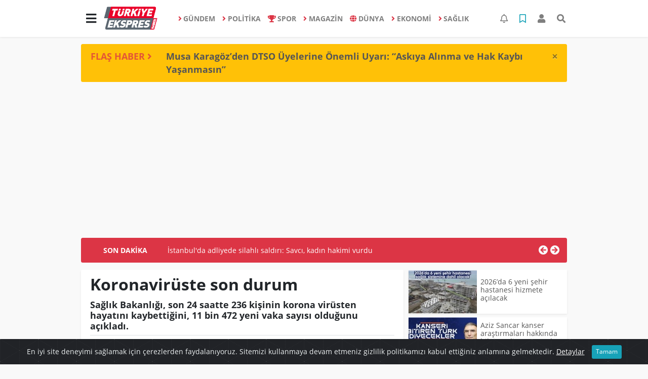

--- FILE ---
content_type: text/html; charset=utf-8
request_url: https://www.google.com/recaptcha/api2/aframe
body_size: 268
content:
<!DOCTYPE HTML><html><head><meta http-equiv="content-type" content="text/html; charset=UTF-8"></head><body><script nonce="gek3FaKXjgMkjiVDPEvf-Q">/** Anti-fraud and anti-abuse applications only. See google.com/recaptcha */ try{var clients={'sodar':'https://pagead2.googlesyndication.com/pagead/sodar?'};window.addEventListener("message",function(a){try{if(a.source===window.parent){var b=JSON.parse(a.data);var c=clients[b['id']];if(c){var d=document.createElement('img');d.src=c+b['params']+'&rc='+(localStorage.getItem("rc::a")?sessionStorage.getItem("rc::b"):"");window.document.body.appendChild(d);sessionStorage.setItem("rc::e",parseInt(sessionStorage.getItem("rc::e")||0)+1);localStorage.setItem("rc::h",'1769006825808');}}}catch(b){}});window.parent.postMessage("_grecaptcha_ready", "*");}catch(b){}</script></body></html>

--- FILE ---
content_type: application/javascript
request_url: https://www.turkiyeekspreshaber.com/_themes/hs-elegant/script/bundle.min.js?v=1.4
body_size: 159395
content:
/*
 Copyright (C) Federico Zivolo 2020
 Distributed under the MIT License (license terms are at http://opensource.org/licenses/MIT).
 */(function(e,t){'object'==typeof exports&&'undefined'!=typeof module?module.exports=t():'function'==typeof define&&define.amd?define(t):e.Popper=t()})(this,function(){'use strict';function e(e){return e&&'[object Function]'==={}.toString.call(e)}function t(e,t){if(1!==e.nodeType)return[];var o=e.ownerDocument.defaultView,n=o.getComputedStyle(e,null);return t?n[t]:n}function o(e){return'HTML'===e.nodeName?e:e.parentNode||e.host}function n(e){if(!e)return document.body;switch(e.nodeName){case'HTML':case'BODY':return e.ownerDocument.body;case'#document':return e.body;}var i=t(e),r=i.overflow,p=i.overflowX,s=i.overflowY;return /(auto|scroll|overlay)/.test(r+s+p)?e:n(o(e))}function i(e){return e&&e.referenceNode?e.referenceNode:e}function r(e){return 11===e?re:10===e?pe:re||pe}function p(e){if(!e)return document.documentElement;for(var o=r(10)?document.body:null,n=e.offsetParent||null;n===o&&e.nextElementSibling;)n=(e=e.nextElementSibling).offsetParent;var i=n&&n.nodeName;return i&&'BODY'!==i&&'HTML'!==i?-1!==['TH','TD','TABLE'].indexOf(n.nodeName)&&'static'===t(n,'position')?p(n):n:e?e.ownerDocument.documentElement:document.documentElement}function s(e){var t=e.nodeName;return'BODY'!==t&&('HTML'===t||p(e.firstElementChild)===e)}function d(e){return null===e.parentNode?e:d(e.parentNode)}function a(e,t){if(!e||!e.nodeType||!t||!t.nodeType)return document.documentElement;var o=e.compareDocumentPosition(t)&Node.DOCUMENT_POSITION_FOLLOWING,n=o?e:t,i=o?t:e,r=document.createRange();r.setStart(n,0),r.setEnd(i,0);var l=r.commonAncestorContainer;if(e!==l&&t!==l||n.contains(i))return s(l)?l:p(l);var f=d(e);return f.host?a(f.host,t):a(e,d(t).host)}function l(e){var t=1<arguments.length&&void 0!==arguments[1]?arguments[1]:'top',o='top'===t?'scrollTop':'scrollLeft',n=e.nodeName;if('BODY'===n||'HTML'===n){var i=e.ownerDocument.documentElement,r=e.ownerDocument.scrollingElement||i;return r[o]}return e[o]}function f(e,t){var o=2<arguments.length&&void 0!==arguments[2]&&arguments[2],n=l(t,'top'),i=l(t,'left'),r=o?-1:1;return e.top+=n*r,e.bottom+=n*r,e.left+=i*r,e.right+=i*r,e}function m(e,t){var o='x'===t?'Left':'Top',n='Left'==o?'Right':'Bottom';return parseFloat(e['border'+o+'Width'])+parseFloat(e['border'+n+'Width'])}function h(e,t,o,n){return ee(t['offset'+e],t['scroll'+e],o['client'+e],o['offset'+e],o['scroll'+e],r(10)?parseInt(o['offset'+e])+parseInt(n['margin'+('Height'===e?'Top':'Left')])+parseInt(n['margin'+('Height'===e?'Bottom':'Right')]):0)}function c(e){var t=e.body,o=e.documentElement,n=r(10)&&getComputedStyle(o);return{height:h('Height',t,o,n),width:h('Width',t,o,n)}}function g(e){return le({},e,{right:e.left+e.width,bottom:e.top+e.height})}function u(e){var o={};try{if(r(10)){o=e.getBoundingClientRect();var n=l(e,'top'),i=l(e,'left');o.top+=n,o.left+=i,o.bottom+=n,o.right+=i}else o=e.getBoundingClientRect()}catch(t){}var p={left:o.left,top:o.top,width:o.right-o.left,height:o.bottom-o.top},s='HTML'===e.nodeName?c(e.ownerDocument):{},d=s.width||e.clientWidth||p.width,a=s.height||e.clientHeight||p.height,f=e.offsetWidth-d,h=e.offsetHeight-a;if(f||h){var u=t(e);f-=m(u,'x'),h-=m(u,'y'),p.width-=f,p.height-=h}return g(p)}function b(e,o){var i=2<arguments.length&&void 0!==arguments[2]&&arguments[2],p=r(10),s='HTML'===o.nodeName,d=u(e),a=u(o),l=n(e),m=t(o),h=parseFloat(m.borderTopWidth),c=parseFloat(m.borderLeftWidth);i&&s&&(a.top=ee(a.top,0),a.left=ee(a.left,0));var b=g({top:d.top-a.top-h,left:d.left-a.left-c,width:d.width,height:d.height});if(b.marginTop=0,b.marginLeft=0,!p&&s){var w=parseFloat(m.marginTop),y=parseFloat(m.marginLeft);b.top-=h-w,b.bottom-=h-w,b.left-=c-y,b.right-=c-y,b.marginTop=w,b.marginLeft=y}return(p&&!i?o.contains(l):o===l&&'BODY'!==l.nodeName)&&(b=f(b,o)),b}function w(e){var t=1<arguments.length&&void 0!==arguments[1]&&arguments[1],o=e.ownerDocument.documentElement,n=b(e,o),i=ee(o.clientWidth,window.innerWidth||0),r=ee(o.clientHeight,window.innerHeight||0),p=t?0:l(o),s=t?0:l(o,'left'),d={top:p-n.top+n.marginTop,left:s-n.left+n.marginLeft,width:i,height:r};return g(d)}function y(e){var n=e.nodeName;if('BODY'===n||'HTML'===n)return!1;if('fixed'===t(e,'position'))return!0;var i=o(e);return!!i&&y(i)}function E(e){if(!e||!e.parentElement||r())return document.documentElement;for(var o=e.parentElement;o&&'none'===t(o,'transform');)o=o.parentElement;return o||document.documentElement}function v(e,t,r,p){var s=4<arguments.length&&void 0!==arguments[4]&&arguments[4],d={top:0,left:0},l=s?E(e):a(e,i(t));if('viewport'===p)d=w(l,s);else{var f;'scrollParent'===p?(f=n(o(t)),'BODY'===f.nodeName&&(f=e.ownerDocument.documentElement)):'window'===p?f=e.ownerDocument.documentElement:f=p;var m=b(f,l,s);if('HTML'===f.nodeName&&!y(l)){var h=c(e.ownerDocument),g=h.height,u=h.width;d.top+=m.top-m.marginTop,d.bottom=g+m.top,d.left+=m.left-m.marginLeft,d.right=u+m.left}else d=m}r=r||0;var v='number'==typeof r;return d.left+=v?r:r.left||0,d.top+=v?r:r.top||0,d.right-=v?r:r.right||0,d.bottom-=v?r:r.bottom||0,d}function x(e){var t=e.width,o=e.height;return t*o}function O(e,t,o,n,i){var r=5<arguments.length&&void 0!==arguments[5]?arguments[5]:0;if(-1===e.indexOf('auto'))return e;var p=v(o,n,r,i),s={top:{width:p.width,height:t.top-p.top},right:{width:p.right-t.right,height:p.height},bottom:{width:p.width,height:p.bottom-t.bottom},left:{width:t.left-p.left,height:p.height}},d=Object.keys(s).map(function(e){return le({key:e},s[e],{area:x(s[e])})}).sort(function(e,t){return t.area-e.area}),a=d.filter(function(e){var t=e.width,n=e.height;return t>=o.clientWidth&&n>=o.clientHeight}),l=0<a.length?a[0].key:d[0].key,f=e.split('-')[1];return l+(f?'-'+f:'')}function L(e,t,o){var n=3<arguments.length&&void 0!==arguments[3]?arguments[3]:null,r=n?E(t):a(t,i(o));return b(o,r,n)}function S(e){var t=e.ownerDocument.defaultView,o=t.getComputedStyle(e),n=parseFloat(o.marginTop||0)+parseFloat(o.marginBottom||0),i=parseFloat(o.marginLeft||0)+parseFloat(o.marginRight||0),r={width:e.offsetWidth+i,height:e.offsetHeight+n};return r}function T(e){var t={left:'right',right:'left',bottom:'top',top:'bottom'};return e.replace(/left|right|bottom|top/g,function(e){return t[e]})}function C(e,t,o){o=o.split('-')[0];var n=S(e),i={width:n.width,height:n.height},r=-1!==['right','left'].indexOf(o),p=r?'top':'left',s=r?'left':'top',d=r?'height':'width',a=r?'width':'height';return i[p]=t[p]+t[d]/2-n[d]/2,i[s]=o===s?t[s]-n[a]:t[T(s)],i}function D(e,t){return Array.prototype.find?e.find(t):e.filter(t)[0]}function N(e,t,o){if(Array.prototype.findIndex)return e.findIndex(function(e){return e[t]===o});var n=D(e,function(e){return e[t]===o});return e.indexOf(n)}function P(t,o,n){var i=void 0===n?t:t.slice(0,N(t,'name',n));return i.forEach(function(t){t['function']&&console.warn('`modifier.function` is deprecated, use `modifier.fn`!');var n=t['function']||t.fn;t.enabled&&e(n)&&(o.offsets.popper=g(o.offsets.popper),o.offsets.reference=g(o.offsets.reference),o=n(o,t))}),o}function k(){if(!this.state.isDestroyed){var e={instance:this,styles:{},arrowStyles:{},attributes:{},flipped:!1,offsets:{}};e.offsets.reference=L(this.state,this.popper,this.reference,this.options.positionFixed),e.placement=O(this.options.placement,e.offsets.reference,this.popper,this.reference,this.options.modifiers.flip.boundariesElement,this.options.modifiers.flip.padding),e.originalPlacement=e.placement,e.positionFixed=this.options.positionFixed,e.offsets.popper=C(this.popper,e.offsets.reference,e.placement),e.offsets.popper.position=this.options.positionFixed?'fixed':'absolute',e=P(this.modifiers,e),this.state.isCreated?this.options.onUpdate(e):(this.state.isCreated=!0,this.options.onCreate(e))}}function W(e,t){return e.some(function(e){var o=e.name,n=e.enabled;return n&&o===t})}function B(e){for(var t=[!1,'ms','Webkit','Moz','O'],o=e.charAt(0).toUpperCase()+e.slice(1),n=0;n<t.length;n++){var i=t[n],r=i?''+i+o:e;if('undefined'!=typeof document.body.style[r])return r}return null}function H(){return this.state.isDestroyed=!0,W(this.modifiers,'applyStyle')&&(this.popper.removeAttribute('x-placement'),this.popper.style.position='',this.popper.style.top='',this.popper.style.left='',this.popper.style.right='',this.popper.style.bottom='',this.popper.style.willChange='',this.popper.style[B('transform')]=''),this.disableEventListeners(),this.options.removeOnDestroy&&this.popper.parentNode.removeChild(this.popper),this}function A(e){var t=e.ownerDocument;return t?t.defaultView:window}function M(e,t,o,i){var r='BODY'===e.nodeName,p=r?e.ownerDocument.defaultView:e;p.addEventListener(t,o,{passive:!0}),r||M(n(p.parentNode),t,o,i),i.push(p)}function F(e,t,o,i){o.updateBound=i,A(e).addEventListener('resize',o.updateBound,{passive:!0});var r=n(e);return M(r,'scroll',o.updateBound,o.scrollParents),o.scrollElement=r,o.eventsEnabled=!0,o}function I(){this.state.eventsEnabled||(this.state=F(this.reference,this.options,this.state,this.scheduleUpdate))}function R(e,t){return A(e).removeEventListener('resize',t.updateBound),t.scrollParents.forEach(function(e){e.removeEventListener('scroll',t.updateBound)}),t.updateBound=null,t.scrollParents=[],t.scrollElement=null,t.eventsEnabled=!1,t}function U(){this.state.eventsEnabled&&(cancelAnimationFrame(this.scheduleUpdate),this.state=R(this.reference,this.state))}function Y(e){return''!==e&&!isNaN(parseFloat(e))&&isFinite(e)}function V(e,t){Object.keys(t).forEach(function(o){var n='';-1!==['width','height','top','right','bottom','left'].indexOf(o)&&Y(t[o])&&(n='px'),e.style[o]=t[o]+n})}function j(e,t){Object.keys(t).forEach(function(o){var n=t[o];!1===n?e.removeAttribute(o):e.setAttribute(o,t[o])})}function q(e,t){var o=e.offsets,n=o.popper,i=o.reference,r=$,p=function(e){return e},s=r(i.width),d=r(n.width),a=-1!==['left','right'].indexOf(e.placement),l=-1!==e.placement.indexOf('-'),f=t?a||l||s%2==d%2?r:Z:p,m=t?r:p;return{left:f(1==s%2&&1==d%2&&!l&&t?n.left-1:n.left),top:m(n.top),bottom:m(n.bottom),right:f(n.right)}}function K(e,t,o){var n=D(e,function(e){var o=e.name;return o===t}),i=!!n&&e.some(function(e){return e.name===o&&e.enabled&&e.order<n.order});if(!i){var r='`'+t+'`';console.warn('`'+o+'`'+' modifier is required by '+r+' modifier in order to work, be sure to include it before '+r+'!')}return i}function z(e){return'end'===e?'start':'start'===e?'end':e}function G(e){var t=1<arguments.length&&void 0!==arguments[1]&&arguments[1],o=he.indexOf(e),n=he.slice(o+1).concat(he.slice(0,o));return t?n.reverse():n}function _(e,t,o,n){var i=e.match(/((?:\-|\+)?\d*\.?\d*)(.*)/),r=+i[1],p=i[2];if(!r)return e;if(0===p.indexOf('%')){var s;switch(p){case'%p':s=o;break;case'%':case'%r':default:s=n;}var d=g(s);return d[t]/100*r}if('vh'===p||'vw'===p){var a;return a='vh'===p?ee(document.documentElement.clientHeight,window.innerHeight||0):ee(document.documentElement.clientWidth,window.innerWidth||0),a/100*r}return r}function X(e,t,o,n){var i=[0,0],r=-1!==['right','left'].indexOf(n),p=e.split(/(\+|\-)/).map(function(e){return e.trim()}),s=p.indexOf(D(p,function(e){return-1!==e.search(/,|\s/)}));p[s]&&-1===p[s].indexOf(',')&&console.warn('Offsets separated by white space(s) are deprecated, use a comma (,) instead.');var d=/\s*,\s*|\s+/,a=-1===s?[p]:[p.slice(0,s).concat([p[s].split(d)[0]]),[p[s].split(d)[1]].concat(p.slice(s+1))];return a=a.map(function(e,n){var i=(1===n?!r:r)?'height':'width',p=!1;return e.reduce(function(e,t){return''===e[e.length-1]&&-1!==['+','-'].indexOf(t)?(e[e.length-1]=t,p=!0,e):p?(e[e.length-1]+=t,p=!1,e):e.concat(t)},[]).map(function(e){return _(e,i,t,o)})}),a.forEach(function(e,t){e.forEach(function(o,n){Y(o)&&(i[t]+=o*('-'===e[n-1]?-1:1))})}),i}function J(e,t){var o,n=t.offset,i=e.placement,r=e.offsets,p=r.popper,s=r.reference,d=i.split('-')[0];return o=Y(+n)?[+n,0]:X(n,p,s,d),'left'===d?(p.top+=o[0],p.left-=o[1]):'right'===d?(p.top+=o[0],p.left+=o[1]):'top'===d?(p.left+=o[0],p.top-=o[1]):'bottom'===d&&(p.left+=o[0],p.top+=o[1]),e.popper=p,e}var Q=Math.min,Z=Math.floor,$=Math.round,ee=Math.max,te='undefined'!=typeof window&&'undefined'!=typeof document&&'undefined'!=typeof navigator,oe=function(){for(var e=['Edge','Trident','Firefox'],t=0;t<e.length;t+=1)if(te&&0<=navigator.userAgent.indexOf(e[t]))return 1;return 0}(),ne=te&&window.Promise,ie=ne?function(e){var t=!1;return function(){t||(t=!0,window.Promise.resolve().then(function(){t=!1,e()}))}}:function(e){var t=!1;return function(){t||(t=!0,setTimeout(function(){t=!1,e()},oe))}},re=te&&!!(window.MSInputMethodContext&&document.documentMode),pe=te&&/MSIE 10/.test(navigator.userAgent),se=function(e,t){if(!(e instanceof t))throw new TypeError('Cannot call a class as a function')},de=function(){function e(e,t){for(var o,n=0;n<t.length;n++)o=t[n],o.enumerable=o.enumerable||!1,o.configurable=!0,'value'in o&&(o.writable=!0),Object.defineProperty(e,o.key,o)}return function(t,o,n){return o&&e(t.prototype,o),n&&e(t,n),t}}(),ae=function(e,t,o){return t in e?Object.defineProperty(e,t,{value:o,enumerable:!0,configurable:!0,writable:!0}):e[t]=o,e},le=Object.assign||function(e){for(var t,o=1;o<arguments.length;o++)for(var n in t=arguments[o],t)Object.prototype.hasOwnProperty.call(t,n)&&(e[n]=t[n]);return e},fe=te&&/Firefox/i.test(navigator.userAgent),me=['auto-start','auto','auto-end','top-start','top','top-end','right-start','right','right-end','bottom-end','bottom','bottom-start','left-end','left','left-start'],he=me.slice(3),ce={FLIP:'flip',CLOCKWISE:'clockwise',COUNTERCLOCKWISE:'counterclockwise'},ge=function(){function t(o,n){var i=this,r=2<arguments.length&&void 0!==arguments[2]?arguments[2]:{};se(this,t),this.scheduleUpdate=function(){return requestAnimationFrame(i.update)},this.update=ie(this.update.bind(this)),this.options=le({},t.Defaults,r),this.state={isDestroyed:!1,isCreated:!1,scrollParents:[]},this.reference=o&&o.jquery?o[0]:o,this.popper=n&&n.jquery?n[0]:n,this.options.modifiers={},Object.keys(le({},t.Defaults.modifiers,r.modifiers)).forEach(function(e){i.options.modifiers[e]=le({},t.Defaults.modifiers[e]||{},r.modifiers?r.modifiers[e]:{})}),this.modifiers=Object.keys(this.options.modifiers).map(function(e){return le({name:e},i.options.modifiers[e])}).sort(function(e,t){return e.order-t.order}),this.modifiers.forEach(function(t){t.enabled&&e(t.onLoad)&&t.onLoad(i.reference,i.popper,i.options,t,i.state)}),this.update();var p=this.options.eventsEnabled;p&&this.enableEventListeners(),this.state.eventsEnabled=p}return de(t,[{key:'update',value:function(){return k.call(this)}},{key:'destroy',value:function(){return H.call(this)}},{key:'enableEventListeners',value:function(){return I.call(this)}},{key:'disableEventListeners',value:function(){return U.call(this)}}]),t}();return ge.Utils=('undefined'==typeof window?global:window).PopperUtils,ge.placements=me,ge.Defaults={placement:'bottom',positionFixed:!1,eventsEnabled:!0,removeOnDestroy:!1,onCreate:function(){},onUpdate:function(){},modifiers:{shift:{order:100,enabled:!0,fn:function(e){var t=e.placement,o=t.split('-')[0],n=t.split('-')[1];if(n){var i=e.offsets,r=i.reference,p=i.popper,s=-1!==['bottom','top'].indexOf(o),d=s?'left':'top',a=s?'width':'height',l={start:ae({},d,r[d]),end:ae({},d,r[d]+r[a]-p[a])};e.offsets.popper=le({},p,l[n])}return e}},offset:{order:200,enabled:!0,fn:J,offset:0},preventOverflow:{order:300,enabled:!0,fn:function(e,t){var o=t.boundariesElement||p(e.instance.popper);e.instance.reference===o&&(o=p(o));var n=B('transform'),i=e.instance.popper.style,r=i.top,s=i.left,d=i[n];i.top='',i.left='',i[n]='';var a=v(e.instance.popper,e.instance.reference,t.padding,o,e.positionFixed);i.top=r,i.left=s,i[n]=d,t.boundaries=a;var l=t.priority,f=e.offsets.popper,m={primary:function(e){var o=f[e];return f[e]<a[e]&&!t.escapeWithReference&&(o=ee(f[e],a[e])),ae({},e,o)},secondary:function(e){var o='right'===e?'left':'top',n=f[o];return f[e]>a[e]&&!t.escapeWithReference&&(n=Q(f[o],a[e]-('right'===e?f.width:f.height))),ae({},o,n)}};return l.forEach(function(e){var t=-1===['left','top'].indexOf(e)?'secondary':'primary';f=le({},f,m[t](e))}),e.offsets.popper=f,e},priority:['left','right','top','bottom'],padding:5,boundariesElement:'scrollParent'},keepTogether:{order:400,enabled:!0,fn:function(e){var t=e.offsets,o=t.popper,n=t.reference,i=e.placement.split('-')[0],r=Z,p=-1!==['top','bottom'].indexOf(i),s=p?'right':'bottom',d=p?'left':'top',a=p?'width':'height';return o[s]<r(n[d])&&(e.offsets.popper[d]=r(n[d])-o[a]),o[d]>r(n[s])&&(e.offsets.popper[d]=r(n[s])),e}},arrow:{order:500,enabled:!0,fn:function(e,o){var n;if(!K(e.instance.modifiers,'arrow','keepTogether'))return e;var i=o.element;if('string'==typeof i){if(i=e.instance.popper.querySelector(i),!i)return e;}else if(!e.instance.popper.contains(i))return console.warn('WARNING: `arrow.element` must be child of its popper element!'),e;var r=e.placement.split('-')[0],p=e.offsets,s=p.popper,d=p.reference,a=-1!==['left','right'].indexOf(r),l=a?'height':'width',f=a?'Top':'Left',m=f.toLowerCase(),h=a?'left':'top',c=a?'bottom':'right',u=S(i)[l];d[c]-u<s[m]&&(e.offsets.popper[m]-=s[m]-(d[c]-u)),d[m]+u>s[c]&&(e.offsets.popper[m]+=d[m]+u-s[c]),e.offsets.popper=g(e.offsets.popper);var b=d[m]+d[l]/2-u/2,w=t(e.instance.popper),y=parseFloat(w['margin'+f]),E=parseFloat(w['border'+f+'Width']),v=b-e.offsets.popper[m]-y-E;return v=ee(Q(s[l]-u,v),0),e.arrowElement=i,e.offsets.arrow=(n={},ae(n,m,$(v)),ae(n,h,''),n),e},element:'[x-arrow]'},flip:{order:600,enabled:!0,fn:function(e,t){if(W(e.instance.modifiers,'inner'))return e;if(e.flipped&&e.placement===e.originalPlacement)return e;var o=v(e.instance.popper,e.instance.reference,t.padding,t.boundariesElement,e.positionFixed),n=e.placement.split('-')[0],i=T(n),r=e.placement.split('-')[1]||'',p=[];switch(t.behavior){case ce.FLIP:p=[n,i];break;case ce.CLOCKWISE:p=G(n);break;case ce.COUNTERCLOCKWISE:p=G(n,!0);break;default:p=t.behavior;}return p.forEach(function(s,d){if(n!==s||p.length===d+1)return e;n=e.placement.split('-')[0],i=T(n);var a=e.offsets.popper,l=e.offsets.reference,f=Z,m='left'===n&&f(a.right)>f(l.left)||'right'===n&&f(a.left)<f(l.right)||'top'===n&&f(a.bottom)>f(l.top)||'bottom'===n&&f(a.top)<f(l.bottom),h=f(a.left)<f(o.left),c=f(a.right)>f(o.right),g=f(a.top)<f(o.top),u=f(a.bottom)>f(o.bottom),b='left'===n&&h||'right'===n&&c||'top'===n&&g||'bottom'===n&&u,w=-1!==['top','bottom'].indexOf(n),y=!!t.flipVariations&&(w&&'start'===r&&h||w&&'end'===r&&c||!w&&'start'===r&&g||!w&&'end'===r&&u),E=!!t.flipVariationsByContent&&(w&&'start'===r&&c||w&&'end'===r&&h||!w&&'start'===r&&u||!w&&'end'===r&&g),v=y||E;(m||b||v)&&(e.flipped=!0,(m||b)&&(n=p[d+1]),v&&(r=z(r)),e.placement=n+(r?'-'+r:''),e.offsets.popper=le({},e.offsets.popper,C(e.instance.popper,e.offsets.reference,e.placement)),e=P(e.instance.modifiers,e,'flip'))}),e},behavior:'flip',padding:5,boundariesElement:'viewport',flipVariations:!1,flipVariationsByContent:!1},inner:{order:700,enabled:!1,fn:function(e){var t=e.placement,o=t.split('-')[0],n=e.offsets,i=n.popper,r=n.reference,p=-1!==['left','right'].indexOf(o),s=-1===['top','left'].indexOf(o);return i[p?'left':'top']=r[o]-(s?i[p?'width':'height']:0),e.placement=T(t),e.offsets.popper=g(i),e}},hide:{order:800,enabled:!0,fn:function(e){if(!K(e.instance.modifiers,'hide','preventOverflow'))return e;var t=e.offsets.reference,o=D(e.instance.modifiers,function(e){return'preventOverflow'===e.name}).boundaries;if(t.bottom<o.top||t.left>o.right||t.top>o.bottom||t.right<o.left){if(!0===e.hide)return e;e.hide=!0,e.attributes['x-out-of-boundaries']=''}else{if(!1===e.hide)return e;e.hide=!1,e.attributes['x-out-of-boundaries']=!1}return e}},computeStyle:{order:850,enabled:!0,fn:function(e,t){var o=t.x,n=t.y,i=e.offsets.popper,r=D(e.instance.modifiers,function(e){return'applyStyle'===e.name}).gpuAcceleration;void 0!==r&&console.warn('WARNING: `gpuAcceleration` option moved to `computeStyle` modifier and will not be supported in future versions of Popper.js!');var s,d,a=void 0===r?t.gpuAcceleration:r,l=p(e.instance.popper),f=u(l),m={position:i.position},h=q(e,2>window.devicePixelRatio||!fe),c='bottom'===o?'top':'bottom',g='right'===n?'left':'right',b=B('transform');if(d='bottom'==c?'HTML'===l.nodeName?-l.clientHeight+h.bottom:-f.height+h.bottom:h.top,s='right'==g?'HTML'===l.nodeName?-l.clientWidth+h.right:-f.width+h.right:h.left,a&&b)m[b]='translate3d('+s+'px, '+d+'px, 0)',m[c]=0,m[g]=0,m.willChange='transform';else{var w='bottom'==c?-1:1,y='right'==g?-1:1;m[c]=d*w,m[g]=s*y,m.willChange=c+', '+g}var E={"x-placement":e.placement};return e.attributes=le({},E,e.attributes),e.styles=le({},m,e.styles),e.arrowStyles=le({},e.offsets.arrow,e.arrowStyles),e},gpuAcceleration:!0,x:'bottom',y:'right'},applyStyle:{order:900,enabled:!0,fn:function(e){return V(e.instance.popper,e.styles),j(e.instance.popper,e.attributes),e.arrowElement&&Object.keys(e.arrowStyles).length&&V(e.arrowElement,e.arrowStyles),e},onLoad:function(e,t,o,n,i){var r=L(i,t,e,o.positionFixed),p=O(o.placement,r,t,e,o.modifiers.flip.boundariesElement,o.modifiers.flip.padding);return t.setAttribute('x-placement',p),V(t,{position:o.positionFixed?'fixed':'absolute'}),o},gpuAcceleration:void 0}}},ge});
//# sourceMappingURL=popper.min.js.map

/*! jQuery v3.5.1 | (c) JS Foundation and other contributors | jquery.org/license */
!function(e,t){"use strict";"object"==typeof module&&"object"==typeof module.exports?module.exports=e.document?t(e,!0):function(e){if(!e.document)throw new Error("jQuery requires a window with a document");return t(e)}:t(e)}("undefined"!=typeof window?window:this,function(C,e){"use strict";var t=[],r=Object.getPrototypeOf,s=t.slice,g=t.flat?function(e){return t.flat.call(e)}:function(e){return t.concat.apply([],e)},u=t.push,i=t.indexOf,n={},o=n.toString,v=n.hasOwnProperty,a=v.toString,l=a.call(Object),y={},m=function(e){return"function"==typeof e&&"number"!=typeof e.nodeType},x=function(e){return null!=e&&e===e.window},E=C.document,c={type:!0,src:!0,nonce:!0,noModule:!0};function b(e,t,n){var r,i,o=(n=n||E).createElement("script");if(o.text=e,t)for(r in c)(i=t[r]||t.getAttribute&&t.getAttribute(r))&&o.setAttribute(r,i);n.head.appendChild(o).parentNode.removeChild(o)}function w(e){return null==e?e+"":"object"==typeof e||"function"==typeof e?n[o.call(e)]||"object":typeof e}var f="3.5.1",S=function(e,t){return new S.fn.init(e,t)};function p(e){var t=!!e&&"length"in e&&e.length,n=w(e);return!m(e)&&!x(e)&&("array"===n||0===t||"number"==typeof t&&0<t&&t-1 in e)}S.fn=S.prototype={jquery:f,constructor:S,length:0,toArray:function(){return s.call(this)},get:function(e){return null==e?s.call(this):e<0?this[e+this.length]:this[e]},pushStack:function(e){var t=S.merge(this.constructor(),e);return t.prevObject=this,t},each:function(e){return S.each(this,e)},map:function(n){return this.pushStack(S.map(this,function(e,t){return n.call(e,t,e)}))},slice:function(){return this.pushStack(s.apply(this,arguments))},first:function(){return this.eq(0)},last:function(){return this.eq(-1)},even:function(){return this.pushStack(S.grep(this,function(e,t){return(t+1)%2}))},odd:function(){return this.pushStack(S.grep(this,function(e,t){return t%2}))},eq:function(e){var t=this.length,n=+e+(e<0?t:0);return this.pushStack(0<=n&&n<t?[this[n]]:[])},end:function(){return this.prevObject||this.constructor()},push:u,sort:t.sort,splice:t.splice},S.extend=S.fn.extend=function(){var e,t,n,r,i,o,a=arguments[0]||{},s=1,u=arguments.length,l=!1;for("boolean"==typeof a&&(l=a,a=arguments[s]||{},s++),"object"==typeof a||m(a)||(a={}),s===u&&(a=this,s--);s<u;s++)if(null!=(e=arguments[s]))for(t in e)r=e[t],"__proto__"!==t&&a!==r&&(l&&r&&(S.isPlainObject(r)||(i=Array.isArray(r)))?(n=a[t],o=i&&!Array.isArray(n)?[]:i||S.isPlainObject(n)?n:{},i=!1,a[t]=S.extend(l,o,r)):void 0!==r&&(a[t]=r));return a},S.extend({expando:"jQuery"+(f+Math.random()).replace(/\D/g,""),isReady:!0,error:function(e){throw new Error(e)},noop:function(){},isPlainObject:function(e){var t,n;return!(!e||"[object Object]"!==o.call(e))&&(!(t=r(e))||"function"==typeof(n=v.call(t,"constructor")&&t.constructor)&&a.call(n)===l)},isEmptyObject:function(e){var t;for(t in e)return!1;return!0},globalEval:function(e,t,n){b(e,{nonce:t&&t.nonce},n)},each:function(e,t){var n,r=0;if(p(e)){for(n=e.length;r<n;r++)if(!1===t.call(e[r],r,e[r]))break}else for(r in e)if(!1===t.call(e[r],r,e[r]))break;return e},makeArray:function(e,t){var n=t||[];return null!=e&&(p(Object(e))?S.merge(n,"string"==typeof e?[e]:e):u.call(n,e)),n},inArray:function(e,t,n){return null==t?-1:i.call(t,e,n)},merge:function(e,t){for(var n=+t.length,r=0,i=e.length;r<n;r++)e[i++]=t[r];return e.length=i,e},grep:function(e,t,n){for(var r=[],i=0,o=e.length,a=!n;i<o;i++)!t(e[i],i)!==a&&r.push(e[i]);return r},map:function(e,t,n){var r,i,o=0,a=[];if(p(e))for(r=e.length;o<r;o++)null!=(i=t(e[o],o,n))&&a.push(i);else for(o in e)null!=(i=t(e[o],o,n))&&a.push(i);return g(a)},guid:1,support:y}),"function"==typeof Symbol&&(S.fn[Symbol.iterator]=t[Symbol.iterator]),S.each("Boolean Number String Function Array Date RegExp Object Error Symbol".split(" "),function(e,t){n["[object "+t+"]"]=t.toLowerCase()});var d=function(n){var e,d,b,o,i,h,f,g,w,u,l,T,C,a,E,v,s,c,y,S="sizzle"+1*new Date,p=n.document,k=0,r=0,m=ue(),x=ue(),A=ue(),N=ue(),D=function(e,t){return e===t&&(l=!0),0},j={}.hasOwnProperty,t=[],q=t.pop,L=t.push,H=t.push,O=t.slice,P=function(e,t){for(var n=0,r=e.length;n<r;n++)if(e[n]===t)return n;return-1},R="checked|selected|async|autofocus|autoplay|controls|defer|disabled|hidden|ismap|loop|multiple|open|readonly|required|scoped",M="[\\x20\\t\\r\\n\\f]",I="(?:\\\\[\\da-fA-F]{1,6}"+M+"?|\\\\[^\\r\\n\\f]|[\\w-]|[^\0-\\x7f])+",W="\\["+M+"*("+I+")(?:"+M+"*([*^$|!~]?=)"+M+"*(?:'((?:\\\\.|[^\\\\'])*)'|\"((?:\\\\.|[^\\\\\"])*)\"|("+I+"))|)"+M+"*\\]",F=":("+I+")(?:\\((('((?:\\\\.|[^\\\\'])*)'|\"((?:\\\\.|[^\\\\\"])*)\")|((?:\\\\.|[^\\\\()[\\]]|"+W+")*)|.*)\\)|)",B=new RegExp(M+"+","g"),$=new RegExp("^"+M+"+|((?:^|[^\\\\])(?:\\\\.)*)"+M+"+$","g"),_=new RegExp("^"+M+"*,"+M+"*"),z=new RegExp("^"+M+"*([>+~]|"+M+")"+M+"*"),U=new RegExp(M+"|>"),X=new RegExp(F),V=new RegExp("^"+I+"$"),G={ID:new RegExp("^#("+I+")"),CLASS:new RegExp("^\\.("+I+")"),TAG:new RegExp("^("+I+"|[*])"),ATTR:new RegExp("^"+W),PSEUDO:new RegExp("^"+F),CHILD:new RegExp("^:(only|first|last|nth|nth-last)-(child|of-type)(?:\\("+M+"*(even|odd|(([+-]|)(\\d*)n|)"+M+"*(?:([+-]|)"+M+"*(\\d+)|))"+M+"*\\)|)","i"),bool:new RegExp("^(?:"+R+")$","i"),needsContext:new RegExp("^"+M+"*[>+~]|:(even|odd|eq|gt|lt|nth|first|last)(?:\\("+M+"*((?:-\\d)?\\d*)"+M+"*\\)|)(?=[^-]|$)","i")},Y=/HTML$/i,Q=/^(?:input|select|textarea|button)$/i,J=/^h\d$/i,K=/^[^{]+\{\s*\[native \w/,Z=/^(?:#([\w-]+)|(\w+)|\.([\w-]+))$/,ee=/[+~]/,te=new RegExp("\\\\[\\da-fA-F]{1,6}"+M+"?|\\\\([^\\r\\n\\f])","g"),ne=function(e,t){var n="0x"+e.slice(1)-65536;return t||(n<0?String.fromCharCode(n+65536):String.fromCharCode(n>>10|55296,1023&n|56320))},re=/([\0-\x1f\x7f]|^-?\d)|^-$|[^\0-\x1f\x7f-\uFFFF\w-]/g,ie=function(e,t){return t?"\0"===e?"\ufffd":e.slice(0,-1)+"\\"+e.charCodeAt(e.length-1).toString(16)+" ":"\\"+e},oe=function(){T()},ae=be(function(e){return!0===e.disabled&&"fieldset"===e.nodeName.toLowerCase()},{dir:"parentNode",next:"legend"});try{H.apply(t=O.call(p.childNodes),p.childNodes),t[p.childNodes.length].nodeType}catch(e){H={apply:t.length?function(e,t){L.apply(e,O.call(t))}:function(e,t){var n=e.length,r=0;while(e[n++]=t[r++]);e.length=n-1}}}function se(t,e,n,r){var i,o,a,s,u,l,c,f=e&&e.ownerDocument,p=e?e.nodeType:9;if(n=n||[],"string"!=typeof t||!t||1!==p&&9!==p&&11!==p)return n;if(!r&&(T(e),e=e||C,E)){if(11!==p&&(u=Z.exec(t)))if(i=u[1]){if(9===p){if(!(a=e.getElementById(i)))return n;if(a.id===i)return n.push(a),n}else if(f&&(a=f.getElementById(i))&&y(e,a)&&a.id===i)return n.push(a),n}else{if(u[2])return H.apply(n,e.getElementsByTagName(t)),n;if((i=u[3])&&d.getElementsByClassName&&e.getElementsByClassName)return H.apply(n,e.getElementsByClassName(i)),n}if(d.qsa&&!N[t+" "]&&(!v||!v.test(t))&&(1!==p||"object"!==e.nodeName.toLowerCase())){if(c=t,f=e,1===p&&(U.test(t)||z.test(t))){(f=ee.test(t)&&ye(e.parentNode)||e)===e&&d.scope||((s=e.getAttribute("id"))?s=s.replace(re,ie):e.setAttribute("id",s=S)),o=(l=h(t)).length;while(o--)l[o]=(s?"#"+s:":scope")+" "+xe(l[o]);c=l.join(",")}try{return H.apply(n,f.querySelectorAll(c)),n}catch(e){N(t,!0)}finally{s===S&&e.removeAttribute("id")}}}return g(t.replace($,"$1"),e,n,r)}function ue(){var r=[];return function e(t,n){return r.push(t+" ")>b.cacheLength&&delete e[r.shift()],e[t+" "]=n}}function le(e){return e[S]=!0,e}function ce(e){var t=C.createElement("fieldset");try{return!!e(t)}catch(e){return!1}finally{t.parentNode&&t.parentNode.removeChild(t),t=null}}function fe(e,t){var n=e.split("|"),r=n.length;while(r--)b.attrHandle[n[r]]=t}function pe(e,t){var n=t&&e,r=n&&1===e.nodeType&&1===t.nodeType&&e.sourceIndex-t.sourceIndex;if(r)return r;if(n)while(n=n.nextSibling)if(n===t)return-1;return e?1:-1}function de(t){return function(e){return"input"===e.nodeName.toLowerCase()&&e.type===t}}function he(n){return function(e){var t=e.nodeName.toLowerCase();return("input"===t||"button"===t)&&e.type===n}}function ge(t){return function(e){return"form"in e?e.parentNode&&!1===e.disabled?"label"in e?"label"in e.parentNode?e.parentNode.disabled===t:e.disabled===t:e.isDisabled===t||e.isDisabled!==!t&&ae(e)===t:e.disabled===t:"label"in e&&e.disabled===t}}function ve(a){return le(function(o){return o=+o,le(function(e,t){var n,r=a([],e.length,o),i=r.length;while(i--)e[n=r[i]]&&(e[n]=!(t[n]=e[n]))})})}function ye(e){return e&&"undefined"!=typeof e.getElementsByTagName&&e}for(e in d=se.support={},i=se.isXML=function(e){var t=e.namespaceURI,n=(e.ownerDocument||e).documentElement;return!Y.test(t||n&&n.nodeName||"HTML")},T=se.setDocument=function(e){var t,n,r=e?e.ownerDocument||e:p;return r!=C&&9===r.nodeType&&r.documentElement&&(a=(C=r).documentElement,E=!i(C),p!=C&&(n=C.defaultView)&&n.top!==n&&(n.addEventListener?n.addEventListener("unload",oe,!1):n.attachEvent&&n.attachEvent("onunload",oe)),d.scope=ce(function(e){return a.appendChild(e).appendChild(C.createElement("div")),"undefined"!=typeof e.querySelectorAll&&!e.querySelectorAll(":scope fieldset div").length}),d.attributes=ce(function(e){return e.className="i",!e.getAttribute("className")}),d.getElementsByTagName=ce(function(e){return e.appendChild(C.createComment("")),!e.getElementsByTagName("*").length}),d.getElementsByClassName=K.test(C.getElementsByClassName),d.getById=ce(function(e){return a.appendChild(e).id=S,!C.getElementsByName||!C.getElementsByName(S).length}),d.getById?(b.filter.ID=function(e){var t=e.replace(te,ne);return function(e){return e.getAttribute("id")===t}},b.find.ID=function(e,t){if("undefined"!=typeof t.getElementById&&E){var n=t.getElementById(e);return n?[n]:[]}}):(b.filter.ID=function(e){var n=e.replace(te,ne);return function(e){var t="undefined"!=typeof e.getAttributeNode&&e.getAttributeNode("id");return t&&t.value===n}},b.find.ID=function(e,t){if("undefined"!=typeof t.getElementById&&E){var n,r,i,o=t.getElementById(e);if(o){if((n=o.getAttributeNode("id"))&&n.value===e)return[o];i=t.getElementsByName(e),r=0;while(o=i[r++])if((n=o.getAttributeNode("id"))&&n.value===e)return[o]}return[]}}),b.find.TAG=d.getElementsByTagName?function(e,t){return"undefined"!=typeof t.getElementsByTagName?t.getElementsByTagName(e):d.qsa?t.querySelectorAll(e):void 0}:function(e,t){var n,r=[],i=0,o=t.getElementsByTagName(e);if("*"===e){while(n=o[i++])1===n.nodeType&&r.push(n);return r}return o},b.find.CLASS=d.getElementsByClassName&&function(e,t){if("undefined"!=typeof t.getElementsByClassName&&E)return t.getElementsByClassName(e)},s=[],v=[],(d.qsa=K.test(C.querySelectorAll))&&(ce(function(e){var t;a.appendChild(e).innerHTML="<a id='"+S+"'></a><select id='"+S+"-\r\\' msallowcapture=''><option selected=''></option></select>",e.querySelectorAll("[msallowcapture^='']").length&&v.push("[*^$]="+M+"*(?:''|\"\")"),e.querySelectorAll("[selected]").length||v.push("\\["+M+"*(?:value|"+R+")"),e.querySelectorAll("[id~="+S+"-]").length||v.push("~="),(t=C.createElement("input")).setAttribute("name",""),e.appendChild(t),e.querySelectorAll("[name='']").length||v.push("\\["+M+"*name"+M+"*="+M+"*(?:''|\"\")"),e.querySelectorAll(":checked").length||v.push(":checked"),e.querySelectorAll("a#"+S+"+*").length||v.push(".#.+[+~]"),e.querySelectorAll("\\\f"),v.push("[\\r\\n\\f]")}),ce(function(e){e.innerHTML="<a href='' disabled='disabled'></a><select disabled='disabled'><option/></select>";var t=C.createElement("input");t.setAttribute("type","hidden"),e.appendChild(t).setAttribute("name","D"),e.querySelectorAll("[name=d]").length&&v.push("name"+M+"*[*^$|!~]?="),2!==e.querySelectorAll(":enabled").length&&v.push(":enabled",":disabled"),a.appendChild(e).disabled=!0,2!==e.querySelectorAll(":disabled").length&&v.push(":enabled",":disabled"),e.querySelectorAll("*,:x"),v.push(",.*:")})),(d.matchesSelector=K.test(c=a.matches||a.webkitMatchesSelector||a.mozMatchesSelector||a.oMatchesSelector||a.msMatchesSelector))&&ce(function(e){d.disconnectedMatch=c.call(e,"*"),c.call(e,"[s!='']:x"),s.push("!=",F)}),v=v.length&&new RegExp(v.join("|")),s=s.length&&new RegExp(s.join("|")),t=K.test(a.compareDocumentPosition),y=t||K.test(a.contains)?function(e,t){var n=9===e.nodeType?e.documentElement:e,r=t&&t.parentNode;return e===r||!(!r||1!==r.nodeType||!(n.contains?n.contains(r):e.compareDocumentPosition&&16&e.compareDocumentPosition(r)))}:function(e,t){if(t)while(t=t.parentNode)if(t===e)return!0;return!1},D=t?function(e,t){if(e===t)return l=!0,0;var n=!e.compareDocumentPosition-!t.compareDocumentPosition;return n||(1&(n=(e.ownerDocument||e)==(t.ownerDocument||t)?e.compareDocumentPosition(t):1)||!d.sortDetached&&t.compareDocumentPosition(e)===n?e==C||e.ownerDocument==p&&y(p,e)?-1:t==C||t.ownerDocument==p&&y(p,t)?1:u?P(u,e)-P(u,t):0:4&n?-1:1)}:function(e,t){if(e===t)return l=!0,0;var n,r=0,i=e.parentNode,o=t.parentNode,a=[e],s=[t];if(!i||!o)return e==C?-1:t==C?1:i?-1:o?1:u?P(u,e)-P(u,t):0;if(i===o)return pe(e,t);n=e;while(n=n.parentNode)a.unshift(n);n=t;while(n=n.parentNode)s.unshift(n);while(a[r]===s[r])r++;return r?pe(a[r],s[r]):a[r]==p?-1:s[r]==p?1:0}),C},se.matches=function(e,t){return se(e,null,null,t)},se.matchesSelector=function(e,t){if(T(e),d.matchesSelector&&E&&!N[t+" "]&&(!s||!s.test(t))&&(!v||!v.test(t)))try{var n=c.call(e,t);if(n||d.disconnectedMatch||e.document&&11!==e.document.nodeType)return n}catch(e){N(t,!0)}return 0<se(t,C,null,[e]).length},se.contains=function(e,t){return(e.ownerDocument||e)!=C&&T(e),y(e,t)},se.attr=function(e,t){(e.ownerDocument||e)!=C&&T(e);var n=b.attrHandle[t.toLowerCase()],r=n&&j.call(b.attrHandle,t.toLowerCase())?n(e,t,!E):void 0;return void 0!==r?r:d.attributes||!E?e.getAttribute(t):(r=e.getAttributeNode(t))&&r.specified?r.value:null},se.escape=function(e){return(e+"").replace(re,ie)},se.error=function(e){throw new Error("Syntax error, unrecognized expression: "+e)},se.uniqueSort=function(e){var t,n=[],r=0,i=0;if(l=!d.detectDuplicates,u=!d.sortStable&&e.slice(0),e.sort(D),l){while(t=e[i++])t===e[i]&&(r=n.push(i));while(r--)e.splice(n[r],1)}return u=null,e},o=se.getText=function(e){var t,n="",r=0,i=e.nodeType;if(i){if(1===i||9===i||11===i){if("string"==typeof e.textContent)return e.textContent;for(e=e.firstChild;e;e=e.nextSibling)n+=o(e)}else if(3===i||4===i)return e.nodeValue}else while(t=e[r++])n+=o(t);return n},(b=se.selectors={cacheLength:50,createPseudo:le,match:G,attrHandle:{},find:{},relative:{">":{dir:"parentNode",first:!0}," ":{dir:"parentNode"},"+":{dir:"previousSibling",first:!0},"~":{dir:"previousSibling"}},preFilter:{ATTR:function(e){return e[1]=e[1].replace(te,ne),e[3]=(e[3]||e[4]||e[5]||"").replace(te,ne),"~="===e[2]&&(e[3]=" "+e[3]+" "),e.slice(0,4)},CHILD:function(e){return e[1]=e[1].toLowerCase(),"nth"===e[1].slice(0,3)?(e[3]||se.error(e[0]),e[4]=+(e[4]?e[5]+(e[6]||1):2*("even"===e[3]||"odd"===e[3])),e[5]=+(e[7]+e[8]||"odd"===e[3])):e[3]&&se.error(e[0]),e},PSEUDO:function(e){var t,n=!e[6]&&e[2];return G.CHILD.test(e[0])?null:(e[3]?e[2]=e[4]||e[5]||"":n&&X.test(n)&&(t=h(n,!0))&&(t=n.indexOf(")",n.length-t)-n.length)&&(e[0]=e[0].slice(0,t),e[2]=n.slice(0,t)),e.slice(0,3))}},filter:{TAG:function(e){var t=e.replace(te,ne).toLowerCase();return"*"===e?function(){return!0}:function(e){return e.nodeName&&e.nodeName.toLowerCase()===t}},CLASS:function(e){var t=m[e+" "];return t||(t=new RegExp("(^|"+M+")"+e+"("+M+"|$)"))&&m(e,function(e){return t.test("string"==typeof e.className&&e.className||"undefined"!=typeof e.getAttribute&&e.getAttribute("class")||"")})},ATTR:function(n,r,i){return function(e){var t=se.attr(e,n);return null==t?"!="===r:!r||(t+="","="===r?t===i:"!="===r?t!==i:"^="===r?i&&0===t.indexOf(i):"*="===r?i&&-1<t.indexOf(i):"$="===r?i&&t.slice(-i.length)===i:"~="===r?-1<(" "+t.replace(B," ")+" ").indexOf(i):"|="===r&&(t===i||t.slice(0,i.length+1)===i+"-"))}},CHILD:function(h,e,t,g,v){var y="nth"!==h.slice(0,3),m="last"!==h.slice(-4),x="of-type"===e;return 1===g&&0===v?function(e){return!!e.parentNode}:function(e,t,n){var r,i,o,a,s,u,l=y!==m?"nextSibling":"previousSibling",c=e.parentNode,f=x&&e.nodeName.toLowerCase(),p=!n&&!x,d=!1;if(c){if(y){while(l){a=e;while(a=a[l])if(x?a.nodeName.toLowerCase()===f:1===a.nodeType)return!1;u=l="only"===h&&!u&&"nextSibling"}return!0}if(u=[m?c.firstChild:c.lastChild],m&&p){d=(s=(r=(i=(o=(a=c)[S]||(a[S]={}))[a.uniqueID]||(o[a.uniqueID]={}))[h]||[])[0]===k&&r[1])&&r[2],a=s&&c.childNodes[s];while(a=++s&&a&&a[l]||(d=s=0)||u.pop())if(1===a.nodeType&&++d&&a===e){i[h]=[k,s,d];break}}else if(p&&(d=s=(r=(i=(o=(a=e)[S]||(a[S]={}))[a.uniqueID]||(o[a.uniqueID]={}))[h]||[])[0]===k&&r[1]),!1===d)while(a=++s&&a&&a[l]||(d=s=0)||u.pop())if((x?a.nodeName.toLowerCase()===f:1===a.nodeType)&&++d&&(p&&((i=(o=a[S]||(a[S]={}))[a.uniqueID]||(o[a.uniqueID]={}))[h]=[k,d]),a===e))break;return(d-=v)===g||d%g==0&&0<=d/g}}},PSEUDO:function(e,o){var t,a=b.pseudos[e]||b.setFilters[e.toLowerCase()]||se.error("unsupported pseudo: "+e);return a[S]?a(o):1<a.length?(t=[e,e,"",o],b.setFilters.hasOwnProperty(e.toLowerCase())?le(function(e,t){var n,r=a(e,o),i=r.length;while(i--)e[n=P(e,r[i])]=!(t[n]=r[i])}):function(e){return a(e,0,t)}):a}},pseudos:{not:le(function(e){var r=[],i=[],s=f(e.replace($,"$1"));return s[S]?le(function(e,t,n,r){var i,o=s(e,null,r,[]),a=e.length;while(a--)(i=o[a])&&(e[a]=!(t[a]=i))}):function(e,t,n){return r[0]=e,s(r,null,n,i),r[0]=null,!i.pop()}}),has:le(function(t){return function(e){return 0<se(t,e).length}}),contains:le(function(t){return t=t.replace(te,ne),function(e){return-1<(e.textContent||o(e)).indexOf(t)}}),lang:le(function(n){return V.test(n||"")||se.error("unsupported lang: "+n),n=n.replace(te,ne).toLowerCase(),function(e){var t;do{if(t=E?e.lang:e.getAttribute("xml:lang")||e.getAttribute("lang"))return(t=t.toLowerCase())===n||0===t.indexOf(n+"-")}while((e=e.parentNode)&&1===e.nodeType);return!1}}),target:function(e){var t=n.location&&n.location.hash;return t&&t.slice(1)===e.id},root:function(e){return e===a},focus:function(e){return e===C.activeElement&&(!C.hasFocus||C.hasFocus())&&!!(e.type||e.href||~e.tabIndex)},enabled:ge(!1),disabled:ge(!0),checked:function(e){var t=e.nodeName.toLowerCase();return"input"===t&&!!e.checked||"option"===t&&!!e.selected},selected:function(e){return e.parentNode&&e.parentNode.selectedIndex,!0===e.selected},empty:function(e){for(e=e.firstChild;e;e=e.nextSibling)if(e.nodeType<6)return!1;return!0},parent:function(e){return!b.pseudos.empty(e)},header:function(e){return J.test(e.nodeName)},input:function(e){return Q.test(e.nodeName)},button:function(e){var t=e.nodeName.toLowerCase();return"input"===t&&"button"===e.type||"button"===t},text:function(e){var t;return"input"===e.nodeName.toLowerCase()&&"text"===e.type&&(null==(t=e.getAttribute("type"))||"text"===t.toLowerCase())},first:ve(function(){return[0]}),last:ve(function(e,t){return[t-1]}),eq:ve(function(e,t,n){return[n<0?n+t:n]}),even:ve(function(e,t){for(var n=0;n<t;n+=2)e.push(n);return e}),odd:ve(function(e,t){for(var n=1;n<t;n+=2)e.push(n);return e}),lt:ve(function(e,t,n){for(var r=n<0?n+t:t<n?t:n;0<=--r;)e.push(r);return e}),gt:ve(function(e,t,n){for(var r=n<0?n+t:n;++r<t;)e.push(r);return e})}}).pseudos.nth=b.pseudos.eq,{radio:!0,checkbox:!0,file:!0,password:!0,image:!0})b.pseudos[e]=de(e);for(e in{submit:!0,reset:!0})b.pseudos[e]=he(e);function me(){}function xe(e){for(var t=0,n=e.length,r="";t<n;t++)r+=e[t].value;return r}function be(s,e,t){var u=e.dir,l=e.next,c=l||u,f=t&&"parentNode"===c,p=r++;return e.first?function(e,t,n){while(e=e[u])if(1===e.nodeType||f)return s(e,t,n);return!1}:function(e,t,n){var r,i,o,a=[k,p];if(n){while(e=e[u])if((1===e.nodeType||f)&&s(e,t,n))return!0}else while(e=e[u])if(1===e.nodeType||f)if(i=(o=e[S]||(e[S]={}))[e.uniqueID]||(o[e.uniqueID]={}),l&&l===e.nodeName.toLowerCase())e=e[u]||e;else{if((r=i[c])&&r[0]===k&&r[1]===p)return a[2]=r[2];if((i[c]=a)[2]=s(e,t,n))return!0}return!1}}function we(i){return 1<i.length?function(e,t,n){var r=i.length;while(r--)if(!i[r](e,t,n))return!1;return!0}:i[0]}function Te(e,t,n,r,i){for(var o,a=[],s=0,u=e.length,l=null!=t;s<u;s++)(o=e[s])&&(n&&!n(o,r,i)||(a.push(o),l&&t.push(s)));return a}function Ce(d,h,g,v,y,e){return v&&!v[S]&&(v=Ce(v)),y&&!y[S]&&(y=Ce(y,e)),le(function(e,t,n,r){var i,o,a,s=[],u=[],l=t.length,c=e||function(e,t,n){for(var r=0,i=t.length;r<i;r++)se(e,t[r],n);return n}(h||"*",n.nodeType?[n]:n,[]),f=!d||!e&&h?c:Te(c,s,d,n,r),p=g?y||(e?d:l||v)?[]:t:f;if(g&&g(f,p,n,r),v){i=Te(p,u),v(i,[],n,r),o=i.length;while(o--)(a=i[o])&&(p[u[o]]=!(f[u[o]]=a))}if(e){if(y||d){if(y){i=[],o=p.length;while(o--)(a=p[o])&&i.push(f[o]=a);y(null,p=[],i,r)}o=p.length;while(o--)(a=p[o])&&-1<(i=y?P(e,a):s[o])&&(e[i]=!(t[i]=a))}}else p=Te(p===t?p.splice(l,p.length):p),y?y(null,t,p,r):H.apply(t,p)})}function Ee(e){for(var i,t,n,r=e.length,o=b.relative[e[0].type],a=o||b.relative[" "],s=o?1:0,u=be(function(e){return e===i},a,!0),l=be(function(e){return-1<P(i,e)},a,!0),c=[function(e,t,n){var r=!o&&(n||t!==w)||((i=t).nodeType?u(e,t,n):l(e,t,n));return i=null,r}];s<r;s++)if(t=b.relative[e[s].type])c=[be(we(c),t)];else{if((t=b.filter[e[s].type].apply(null,e[s].matches))[S]){for(n=++s;n<r;n++)if(b.relative[e[n].type])break;return Ce(1<s&&we(c),1<s&&xe(e.slice(0,s-1).concat({value:" "===e[s-2].type?"*":""})).replace($,"$1"),t,s<n&&Ee(e.slice(s,n)),n<r&&Ee(e=e.slice(n)),n<r&&xe(e))}c.push(t)}return we(c)}return me.prototype=b.filters=b.pseudos,b.setFilters=new me,h=se.tokenize=function(e,t){var n,r,i,o,a,s,u,l=x[e+" "];if(l)return t?0:l.slice(0);a=e,s=[],u=b.preFilter;while(a){for(o in n&&!(r=_.exec(a))||(r&&(a=a.slice(r[0].length)||a),s.push(i=[])),n=!1,(r=z.exec(a))&&(n=r.shift(),i.push({value:n,type:r[0].replace($," ")}),a=a.slice(n.length)),b.filter)!(r=G[o].exec(a))||u[o]&&!(r=u[o](r))||(n=r.shift(),i.push({value:n,type:o,matches:r}),a=a.slice(n.length));if(!n)break}return t?a.length:a?se.error(e):x(e,s).slice(0)},f=se.compile=function(e,t){var n,v,y,m,x,r,i=[],o=[],a=A[e+" "];if(!a){t||(t=h(e)),n=t.length;while(n--)(a=Ee(t[n]))[S]?i.push(a):o.push(a);(a=A(e,(v=o,m=0<(y=i).length,x=0<v.length,r=function(e,t,n,r,i){var o,a,s,u=0,l="0",c=e&&[],f=[],p=w,d=e||x&&b.find.TAG("*",i),h=k+=null==p?1:Math.random()||.1,g=d.length;for(i&&(w=t==C||t||i);l!==g&&null!=(o=d[l]);l++){if(x&&o){a=0,t||o.ownerDocument==C||(T(o),n=!E);while(s=v[a++])if(s(o,t||C,n)){r.push(o);break}i&&(k=h)}m&&((o=!s&&o)&&u--,e&&c.push(o))}if(u+=l,m&&l!==u){a=0;while(s=y[a++])s(c,f,t,n);if(e){if(0<u)while(l--)c[l]||f[l]||(f[l]=q.call(r));f=Te(f)}H.apply(r,f),i&&!e&&0<f.length&&1<u+y.length&&se.uniqueSort(r)}return i&&(k=h,w=p),c},m?le(r):r))).selector=e}return a},g=se.select=function(e,t,n,r){var i,o,a,s,u,l="function"==typeof e&&e,c=!r&&h(e=l.selector||e);if(n=n||[],1===c.length){if(2<(o=c[0]=c[0].slice(0)).length&&"ID"===(a=o[0]).type&&9===t.nodeType&&E&&b.relative[o[1].type]){if(!(t=(b.find.ID(a.matches[0].replace(te,ne),t)||[])[0]))return n;l&&(t=t.parentNode),e=e.slice(o.shift().value.length)}i=G.needsContext.test(e)?0:o.length;while(i--){if(a=o[i],b.relative[s=a.type])break;if((u=b.find[s])&&(r=u(a.matches[0].replace(te,ne),ee.test(o[0].type)&&ye(t.parentNode)||t))){if(o.splice(i,1),!(e=r.length&&xe(o)))return H.apply(n,r),n;break}}}return(l||f(e,c))(r,t,!E,n,!t||ee.test(e)&&ye(t.parentNode)||t),n},d.sortStable=S.split("").sort(D).join("")===S,d.detectDuplicates=!!l,T(),d.sortDetached=ce(function(e){return 1&e.compareDocumentPosition(C.createElement("fieldset"))}),ce(function(e){return e.innerHTML="<a href='#'></a>","#"===e.firstChild.getAttribute("href")})||fe("type|href|height|width",function(e,t,n){if(!n)return e.getAttribute(t,"type"===t.toLowerCase()?1:2)}),d.attributes&&ce(function(e){return e.innerHTML="<input/>",e.firstChild.setAttribute("value",""),""===e.firstChild.getAttribute("value")})||fe("value",function(e,t,n){if(!n&&"input"===e.nodeName.toLowerCase())return e.defaultValue}),ce(function(e){return null==e.getAttribute("disabled")})||fe(R,function(e,t,n){var r;if(!n)return!0===e[t]?t.toLowerCase():(r=e.getAttributeNode(t))&&r.specified?r.value:null}),se}(C);S.find=d,S.expr=d.selectors,S.expr[":"]=S.expr.pseudos,S.uniqueSort=S.unique=d.uniqueSort,S.text=d.getText,S.isXMLDoc=d.isXML,S.contains=d.contains,S.escapeSelector=d.escape;var h=function(e,t,n){var r=[],i=void 0!==n;while((e=e[t])&&9!==e.nodeType)if(1===e.nodeType){if(i&&S(e).is(n))break;r.push(e)}return r},T=function(e,t){for(var n=[];e;e=e.nextSibling)1===e.nodeType&&e!==t&&n.push(e);return n},k=S.expr.match.needsContext;function A(e,t){return e.nodeName&&e.nodeName.toLowerCase()===t.toLowerCase()}var N=/^<([a-z][^\/\0>:\x20\t\r\n\f]*)[\x20\t\r\n\f]*\/?>(?:<\/\1>|)$/i;function D(e,n,r){return m(n)?S.grep(e,function(e,t){return!!n.call(e,t,e)!==r}):n.nodeType?S.grep(e,function(e){return e===n!==r}):"string"!=typeof n?S.grep(e,function(e){return-1<i.call(n,e)!==r}):S.filter(n,e,r)}S.filter=function(e,t,n){var r=t[0];return n&&(e=":not("+e+")"),1===t.length&&1===r.nodeType?S.find.matchesSelector(r,e)?[r]:[]:S.find.matches(e,S.grep(t,function(e){return 1===e.nodeType}))},S.fn.extend({find:function(e){var t,n,r=this.length,i=this;if("string"!=typeof e)return this.pushStack(S(e).filter(function(){for(t=0;t<r;t++)if(S.contains(i[t],this))return!0}));for(n=this.pushStack([]),t=0;t<r;t++)S.find(e,i[t],n);return 1<r?S.uniqueSort(n):n},filter:function(e){return this.pushStack(D(this,e||[],!1))},not:function(e){return this.pushStack(D(this,e||[],!0))},is:function(e){return!!D(this,"string"==typeof e&&k.test(e)?S(e):e||[],!1).length}});var j,q=/^(?:\s*(<[\w\W]+>)[^>]*|#([\w-]+))$/;(S.fn.init=function(e,t,n){var r,i;if(!e)return this;if(n=n||j,"string"==typeof e){if(!(r="<"===e[0]&&">"===e[e.length-1]&&3<=e.length?[null,e,null]:q.exec(e))||!r[1]&&t)return!t||t.jquery?(t||n).find(e):this.constructor(t).find(e);if(r[1]){if(t=t instanceof S?t[0]:t,S.merge(this,S.parseHTML(r[1],t&&t.nodeType?t.ownerDocument||t:E,!0)),N.test(r[1])&&S.isPlainObject(t))for(r in t)m(this[r])?this[r](t[r]):this.attr(r,t[r]);return this}return(i=E.getElementById(r[2]))&&(this[0]=i,this.length=1),this}return e.nodeType?(this[0]=e,this.length=1,this):m(e)?void 0!==n.ready?n.ready(e):e(S):S.makeArray(e,this)}).prototype=S.fn,j=S(E);var L=/^(?:parents|prev(?:Until|All))/,H={children:!0,contents:!0,next:!0,prev:!0};function O(e,t){while((e=e[t])&&1!==e.nodeType);return e}S.fn.extend({has:function(e){var t=S(e,this),n=t.length;return this.filter(function(){for(var e=0;e<n;e++)if(S.contains(this,t[e]))return!0})},closest:function(e,t){var n,r=0,i=this.length,o=[],a="string"!=typeof e&&S(e);if(!k.test(e))for(;r<i;r++)for(n=this[r];n&&n!==t;n=n.parentNode)if(n.nodeType<11&&(a?-1<a.index(n):1===n.nodeType&&S.find.matchesSelector(n,e))){o.push(n);break}return this.pushStack(1<o.length?S.uniqueSort(o):o)},index:function(e){return e?"string"==typeof e?i.call(S(e),this[0]):i.call(this,e.jquery?e[0]:e):this[0]&&this[0].parentNode?this.first().prevAll().length:-1},add:function(e,t){return this.pushStack(S.uniqueSort(S.merge(this.get(),S(e,t))))},addBack:function(e){return this.add(null==e?this.prevObject:this.prevObject.filter(e))}}),S.each({parent:function(e){var t=e.parentNode;return t&&11!==t.nodeType?t:null},parents:function(e){return h(e,"parentNode")},parentsUntil:function(e,t,n){return h(e,"parentNode",n)},next:function(e){return O(e,"nextSibling")},prev:function(e){return O(e,"previousSibling")},nextAll:function(e){return h(e,"nextSibling")},prevAll:function(e){return h(e,"previousSibling")},nextUntil:function(e,t,n){return h(e,"nextSibling",n)},prevUntil:function(e,t,n){return h(e,"previousSibling",n)},siblings:function(e){return T((e.parentNode||{}).firstChild,e)},children:function(e){return T(e.firstChild)},contents:function(e){return null!=e.contentDocument&&r(e.contentDocument)?e.contentDocument:(A(e,"template")&&(e=e.content||e),S.merge([],e.childNodes))}},function(r,i){S.fn[r]=function(e,t){var n=S.map(this,i,e);return"Until"!==r.slice(-5)&&(t=e),t&&"string"==typeof t&&(n=S.filter(t,n)),1<this.length&&(H[r]||S.uniqueSort(n),L.test(r)&&n.reverse()),this.pushStack(n)}});var P=/[^\x20\t\r\n\f]+/g;function R(e){return e}function M(e){throw e}function I(e,t,n,r){var i;try{e&&m(i=e.promise)?i.call(e).done(t).fail(n):e&&m(i=e.then)?i.call(e,t,n):t.apply(void 0,[e].slice(r))}catch(e){n.apply(void 0,[e])}}S.Callbacks=function(r){var e,n;r="string"==typeof r?(e=r,n={},S.each(e.match(P)||[],function(e,t){n[t]=!0}),n):S.extend({},r);var i,t,o,a,s=[],u=[],l=-1,c=function(){for(a=a||r.once,o=i=!0;u.length;l=-1){t=u.shift();while(++l<s.length)!1===s[l].apply(t[0],t[1])&&r.stopOnFalse&&(l=s.length,t=!1)}r.memory||(t=!1),i=!1,a&&(s=t?[]:"")},f={add:function(){return s&&(t&&!i&&(l=s.length-1,u.push(t)),function n(e){S.each(e,function(e,t){m(t)?r.unique&&f.has(t)||s.push(t):t&&t.length&&"string"!==w(t)&&n(t)})}(arguments),t&&!i&&c()),this},remove:function(){return S.each(arguments,function(e,t){var n;while(-1<(n=S.inArray(t,s,n)))s.splice(n,1),n<=l&&l--}),this},has:function(e){return e?-1<S.inArray(e,s):0<s.length},empty:function(){return s&&(s=[]),this},disable:function(){return a=u=[],s=t="",this},disabled:function(){return!s},lock:function(){return a=u=[],t||i||(s=t=""),this},locked:function(){return!!a},fireWith:function(e,t){return a||(t=[e,(t=t||[]).slice?t.slice():t],u.push(t),i||c()),this},fire:function(){return f.fireWith(this,arguments),this},fired:function(){return!!o}};return f},S.extend({Deferred:function(e){var o=[["notify","progress",S.Callbacks("memory"),S.Callbacks("memory"),2],["resolve","done",S.Callbacks("once memory"),S.Callbacks("once memory"),0,"resolved"],["reject","fail",S.Callbacks("once memory"),S.Callbacks("once memory"),1,"rejected"]],i="pending",a={state:function(){return i},always:function(){return s.done(arguments).fail(arguments),this},"catch":function(e){return a.then(null,e)},pipe:function(){var i=arguments;return S.Deferred(function(r){S.each(o,function(e,t){var n=m(i[t[4]])&&i[t[4]];s[t[1]](function(){var e=n&&n.apply(this,arguments);e&&m(e.promise)?e.promise().progress(r.notify).done(r.resolve).fail(r.reject):r[t[0]+"With"](this,n?[e]:arguments)})}),i=null}).promise()},then:function(t,n,r){var u=0;function l(i,o,a,s){return function(){var n=this,r=arguments,e=function(){var e,t;if(!(i<u)){if((e=a.apply(n,r))===o.promise())throw new TypeError("Thenable self-resolution");t=e&&("object"==typeof e||"function"==typeof e)&&e.then,m(t)?s?t.call(e,l(u,o,R,s),l(u,o,M,s)):(u++,t.call(e,l(u,o,R,s),l(u,o,M,s),l(u,o,R,o.notifyWith))):(a!==R&&(n=void 0,r=[e]),(s||o.resolveWith)(n,r))}},t=s?e:function(){try{e()}catch(e){S.Deferred.exceptionHook&&S.Deferred.exceptionHook(e,t.stackTrace),u<=i+1&&(a!==M&&(n=void 0,r=[e]),o.rejectWith(n,r))}};i?t():(S.Deferred.getStackHook&&(t.stackTrace=S.Deferred.getStackHook()),C.setTimeout(t))}}return S.Deferred(function(e){o[0][3].add(l(0,e,m(r)?r:R,e.notifyWith)),o[1][3].add(l(0,e,m(t)?t:R)),o[2][3].add(l(0,e,m(n)?n:M))}).promise()},promise:function(e){return null!=e?S.extend(e,a):a}},s={};return S.each(o,function(e,t){var n=t[2],r=t[5];a[t[1]]=n.add,r&&n.add(function(){i=r},o[3-e][2].disable,o[3-e][3].disable,o[0][2].lock,o[0][3].lock),n.add(t[3].fire),s[t[0]]=function(){return s[t[0]+"With"](this===s?void 0:this,arguments),this},s[t[0]+"With"]=n.fireWith}),a.promise(s),e&&e.call(s,s),s},when:function(e){var n=arguments.length,t=n,r=Array(t),i=s.call(arguments),o=S.Deferred(),a=function(t){return function(e){r[t]=this,i[t]=1<arguments.length?s.call(arguments):e,--n||o.resolveWith(r,i)}};if(n<=1&&(I(e,o.done(a(t)).resolve,o.reject,!n),"pending"===o.state()||m(i[t]&&i[t].then)))return o.then();while(t--)I(i[t],a(t),o.reject);return o.promise()}});var W=/^(Eval|Internal|Range|Reference|Syntax|Type|URI)Error$/;S.Deferred.exceptionHook=function(e,t){C.console&&C.console.warn&&e&&W.test(e.name)&&C.console.warn("jQuery.Deferred exception: "+e.message,e.stack,t)},S.readyException=function(e){C.setTimeout(function(){throw e})};var F=S.Deferred();function B(){E.removeEventListener("DOMContentLoaded",B),C.removeEventListener("load",B),S.ready()}S.fn.ready=function(e){return F.then(e)["catch"](function(e){S.readyException(e)}),this},S.extend({isReady:!1,readyWait:1,ready:function(e){(!0===e?--S.readyWait:S.isReady)||(S.isReady=!0)!==e&&0<--S.readyWait||F.resolveWith(E,[S])}}),S.ready.then=F.then,"complete"===E.readyState||"loading"!==E.readyState&&!E.documentElement.doScroll?C.setTimeout(S.ready):(E.addEventListener("DOMContentLoaded",B),C.addEventListener("load",B));var $=function(e,t,n,r,i,o,a){var s=0,u=e.length,l=null==n;if("object"===w(n))for(s in i=!0,n)$(e,t,s,n[s],!0,o,a);else if(void 0!==r&&(i=!0,m(r)||(a=!0),l&&(a?(t.call(e,r),t=null):(l=t,t=function(e,t,n){return l.call(S(e),n)})),t))for(;s<u;s++)t(e[s],n,a?r:r.call(e[s],s,t(e[s],n)));return i?e:l?t.call(e):u?t(e[0],n):o},_=/^-ms-/,z=/-([a-z])/g;function U(e,t){return t.toUpperCase()}function X(e){return e.replace(_,"ms-").replace(z,U)}var V=function(e){return 1===e.nodeType||9===e.nodeType||!+e.nodeType};function G(){this.expando=S.expando+G.uid++}G.uid=1,G.prototype={cache:function(e){var t=e[this.expando];return t||(t={},V(e)&&(e.nodeType?e[this.expando]=t:Object.defineProperty(e,this.expando,{value:t,configurable:!0}))),t},set:function(e,t,n){var r,i=this.cache(e);if("string"==typeof t)i[X(t)]=n;else for(r in t)i[X(r)]=t[r];return i},get:function(e,t){return void 0===t?this.cache(e):e[this.expando]&&e[this.expando][X(t)]},access:function(e,t,n){return void 0===t||t&&"string"==typeof t&&void 0===n?this.get(e,t):(this.set(e,t,n),void 0!==n?n:t)},remove:function(e,t){var n,r=e[this.expando];if(void 0!==r){if(void 0!==t){n=(t=Array.isArray(t)?t.map(X):(t=X(t))in r?[t]:t.match(P)||[]).length;while(n--)delete r[t[n]]}(void 0===t||S.isEmptyObject(r))&&(e.nodeType?e[this.expando]=void 0:delete e[this.expando])}},hasData:function(e){var t=e[this.expando];return void 0!==t&&!S.isEmptyObject(t)}};var Y=new G,Q=new G,J=/^(?:\{[\w\W]*\}|\[[\w\W]*\])$/,K=/[A-Z]/g;function Z(e,t,n){var r,i;if(void 0===n&&1===e.nodeType)if(r="data-"+t.replace(K,"-$&").toLowerCase(),"string"==typeof(n=e.getAttribute(r))){try{n="true"===(i=n)||"false"!==i&&("null"===i?null:i===+i+""?+i:J.test(i)?JSON.parse(i):i)}catch(e){}Q.set(e,t,n)}else n=void 0;return n}S.extend({hasData:function(e){return Q.hasData(e)||Y.hasData(e)},data:function(e,t,n){return Q.access(e,t,n)},removeData:function(e,t){Q.remove(e,t)},_data:function(e,t,n){return Y.access(e,t,n)},_removeData:function(e,t){Y.remove(e,t)}}),S.fn.extend({data:function(n,e){var t,r,i,o=this[0],a=o&&o.attributes;if(void 0===n){if(this.length&&(i=Q.get(o),1===o.nodeType&&!Y.get(o,"hasDataAttrs"))){t=a.length;while(t--)a[t]&&0===(r=a[t].name).indexOf("data-")&&(r=X(r.slice(5)),Z(o,r,i[r]));Y.set(o,"hasDataAttrs",!0)}return i}return"object"==typeof n?this.each(function(){Q.set(this,n)}):$(this,function(e){var t;if(o&&void 0===e)return void 0!==(t=Q.get(o,n))?t:void 0!==(t=Z(o,n))?t:void 0;this.each(function(){Q.set(this,n,e)})},null,e,1<arguments.length,null,!0)},removeData:function(e){return this.each(function(){Q.remove(this,e)})}}),S.extend({queue:function(e,t,n){var r;if(e)return t=(t||"fx")+"queue",r=Y.get(e,t),n&&(!r||Array.isArray(n)?r=Y.access(e,t,S.makeArray(n)):r.push(n)),r||[]},dequeue:function(e,t){t=t||"fx";var n=S.queue(e,t),r=n.length,i=n.shift(),o=S._queueHooks(e,t);"inprogress"===i&&(i=n.shift(),r--),i&&("fx"===t&&n.unshift("inprogress"),delete o.stop,i.call(e,function(){S.dequeue(e,t)},o)),!r&&o&&o.empty.fire()},_queueHooks:function(e,t){var n=t+"queueHooks";return Y.get(e,n)||Y.access(e,n,{empty:S.Callbacks("once memory").add(function(){Y.remove(e,[t+"queue",n])})})}}),S.fn.extend({queue:function(t,n){var e=2;return"string"!=typeof t&&(n=t,t="fx",e--),arguments.length<e?S.queue(this[0],t):void 0===n?this:this.each(function(){var e=S.queue(this,t,n);S._queueHooks(this,t),"fx"===t&&"inprogress"!==e[0]&&S.dequeue(this,t)})},dequeue:function(e){return this.each(function(){S.dequeue(this,e)})},clearQueue:function(e){return this.queue(e||"fx",[])},promise:function(e,t){var n,r=1,i=S.Deferred(),o=this,a=this.length,s=function(){--r||i.resolveWith(o,[o])};"string"!=typeof e&&(t=e,e=void 0),e=e||"fx";while(a--)(n=Y.get(o[a],e+"queueHooks"))&&n.empty&&(r++,n.empty.add(s));return s(),i.promise(t)}});var ee=/[+-]?(?:\d*\.|)\d+(?:[eE][+-]?\d+|)/.source,te=new RegExp("^(?:([+-])=|)("+ee+")([a-z%]*)$","i"),ne=["Top","Right","Bottom","Left"],re=E.documentElement,ie=function(e){return S.contains(e.ownerDocument,e)},oe={composed:!0};re.getRootNode&&(ie=function(e){return S.contains(e.ownerDocument,e)||e.getRootNode(oe)===e.ownerDocument});var ae=function(e,t){return"none"===(e=t||e).style.display||""===e.style.display&&ie(e)&&"none"===S.css(e,"display")};function se(e,t,n,r){var i,o,a=20,s=r?function(){return r.cur()}:function(){return S.css(e,t,"")},u=s(),l=n&&n[3]||(S.cssNumber[t]?"":"px"),c=e.nodeType&&(S.cssNumber[t]||"px"!==l&&+u)&&te.exec(S.css(e,t));if(c&&c[3]!==l){u/=2,l=l||c[3],c=+u||1;while(a--)S.style(e,t,c+l),(1-o)*(1-(o=s()/u||.5))<=0&&(a=0),c/=o;c*=2,S.style(e,t,c+l),n=n||[]}return n&&(c=+c||+u||0,i=n[1]?c+(n[1]+1)*n[2]:+n[2],r&&(r.unit=l,r.start=c,r.end=i)),i}var ue={};function le(e,t){for(var n,r,i,o,a,s,u,l=[],c=0,f=e.length;c<f;c++)(r=e[c]).style&&(n=r.style.display,t?("none"===n&&(l[c]=Y.get(r,"display")||null,l[c]||(r.style.display="")),""===r.style.display&&ae(r)&&(l[c]=(u=a=o=void 0,a=(i=r).ownerDocument,s=i.nodeName,(u=ue[s])||(o=a.body.appendChild(a.createElement(s)),u=S.css(o,"display"),o.parentNode.removeChild(o),"none"===u&&(u="block"),ue[s]=u)))):"none"!==n&&(l[c]="none",Y.set(r,"display",n)));for(c=0;c<f;c++)null!=l[c]&&(e[c].style.display=l[c]);return e}S.fn.extend({show:function(){return le(this,!0)},hide:function(){return le(this)},toggle:function(e){return"boolean"==typeof e?e?this.show():this.hide():this.each(function(){ae(this)?S(this).show():S(this).hide()})}});var ce,fe,pe=/^(?:checkbox|radio)$/i,de=/<([a-z][^\/\0>\x20\t\r\n\f]*)/i,he=/^$|^module$|\/(?:java|ecma)script/i;ce=E.createDocumentFragment().appendChild(E.createElement("div")),(fe=E.createElement("input")).setAttribute("type","radio"),fe.setAttribute("checked","checked"),fe.setAttribute("name","t"),ce.appendChild(fe),y.checkClone=ce.cloneNode(!0).cloneNode(!0).lastChild.checked,ce.innerHTML="<textarea>x</textarea>",y.noCloneChecked=!!ce.cloneNode(!0).lastChild.defaultValue,ce.innerHTML="<option></option>",y.option=!!ce.lastChild;var ge={thead:[1,"<table>","</table>"],col:[2,"<table><colgroup>","</colgroup></table>"],tr:[2,"<table><tbody>","</tbody></table>"],td:[3,"<table><tbody><tr>","</tr></tbody></table>"],_default:[0,"",""]};function ve(e,t){var n;return n="undefined"!=typeof e.getElementsByTagName?e.getElementsByTagName(t||"*"):"undefined"!=typeof e.querySelectorAll?e.querySelectorAll(t||"*"):[],void 0===t||t&&A(e,t)?S.merge([e],n):n}function ye(e,t){for(var n=0,r=e.length;n<r;n++)Y.set(e[n],"globalEval",!t||Y.get(t[n],"globalEval"))}ge.tbody=ge.tfoot=ge.colgroup=ge.caption=ge.thead,ge.th=ge.td,y.option||(ge.optgroup=ge.option=[1,"<select multiple='multiple'>","</select>"]);var me=/<|&#?\w+;/;function xe(e,t,n,r,i){for(var o,a,s,u,l,c,f=t.createDocumentFragment(),p=[],d=0,h=e.length;d<h;d++)if((o=e[d])||0===o)if("object"===w(o))S.merge(p,o.nodeType?[o]:o);else if(me.test(o)){a=a||f.appendChild(t.createElement("div")),s=(de.exec(o)||["",""])[1].toLowerCase(),u=ge[s]||ge._default,a.innerHTML=u[1]+S.htmlPrefilter(o)+u[2],c=u[0];while(c--)a=a.lastChild;S.merge(p,a.childNodes),(a=f.firstChild).textContent=""}else p.push(t.createTextNode(o));f.textContent="",d=0;while(o=p[d++])if(r&&-1<S.inArray(o,r))i&&i.push(o);else if(l=ie(o),a=ve(f.appendChild(o),"script"),l&&ye(a),n){c=0;while(o=a[c++])he.test(o.type||"")&&n.push(o)}return f}var be=/^key/,we=/^(?:mouse|pointer|contextmenu|drag|drop)|click/,Te=/^([^.]*)(?:\.(.+)|)/;function Ce(){return!0}function Ee(){return!1}function Se(e,t){return e===function(){try{return E.activeElement}catch(e){}}()==("focus"===t)}function ke(e,t,n,r,i,o){var a,s;if("object"==typeof t){for(s in"string"!=typeof n&&(r=r||n,n=void 0),t)ke(e,s,n,r,t[s],o);return e}if(null==r&&null==i?(i=n,r=n=void 0):null==i&&("string"==typeof n?(i=r,r=void 0):(i=r,r=n,n=void 0)),!1===i)i=Ee;else if(!i)return e;return 1===o&&(a=i,(i=function(e){return S().off(e),a.apply(this,arguments)}).guid=a.guid||(a.guid=S.guid++)),e.each(function(){S.event.add(this,t,i,r,n)})}function Ae(e,i,o){o?(Y.set(e,i,!1),S.event.add(e,i,{namespace:!1,handler:function(e){var t,n,r=Y.get(this,i);if(1&e.isTrigger&&this[i]){if(r.length)(S.event.special[i]||{}).delegateType&&e.stopPropagation();else if(r=s.call(arguments),Y.set(this,i,r),t=o(this,i),this[i](),r!==(n=Y.get(this,i))||t?Y.set(this,i,!1):n={},r!==n)return e.stopImmediatePropagation(),e.preventDefault(),n.value}else r.length&&(Y.set(this,i,{value:S.event.trigger(S.extend(r[0],S.Event.prototype),r.slice(1),this)}),e.stopImmediatePropagation())}})):void 0===Y.get(e,i)&&S.event.add(e,i,Ce)}S.event={global:{},add:function(t,e,n,r,i){var o,a,s,u,l,c,f,p,d,h,g,v=Y.get(t);if(V(t)){n.handler&&(n=(o=n).handler,i=o.selector),i&&S.find.matchesSelector(re,i),n.guid||(n.guid=S.guid++),(u=v.events)||(u=v.events=Object.create(null)),(a=v.handle)||(a=v.handle=function(e){return"undefined"!=typeof S&&S.event.triggered!==e.type?S.event.dispatch.apply(t,arguments):void 0}),l=(e=(e||"").match(P)||[""]).length;while(l--)d=g=(s=Te.exec(e[l])||[])[1],h=(s[2]||"").split(".").sort(),d&&(f=S.event.special[d]||{},d=(i?f.delegateType:f.bindType)||d,f=S.event.special[d]||{},c=S.extend({type:d,origType:g,data:r,handler:n,guid:n.guid,selector:i,needsContext:i&&S.expr.match.needsContext.test(i),namespace:h.join(".")},o),(p=u[d])||((p=u[d]=[]).delegateCount=0,f.setup&&!1!==f.setup.call(t,r,h,a)||t.addEventListener&&t.addEventListener(d,a)),f.add&&(f.add.call(t,c),c.handler.guid||(c.handler.guid=n.guid)),i?p.splice(p.delegateCount++,0,c):p.push(c),S.event.global[d]=!0)}},remove:function(e,t,n,r,i){var o,a,s,u,l,c,f,p,d,h,g,v=Y.hasData(e)&&Y.get(e);if(v&&(u=v.events)){l=(t=(t||"").match(P)||[""]).length;while(l--)if(d=g=(s=Te.exec(t[l])||[])[1],h=(s[2]||"").split(".").sort(),d){f=S.event.special[d]||{},p=u[d=(r?f.delegateType:f.bindType)||d]||[],s=s[2]&&new RegExp("(^|\\.)"+h.join("\\.(?:.*\\.|)")+"(\\.|$)"),a=o=p.length;while(o--)c=p[o],!i&&g!==c.origType||n&&n.guid!==c.guid||s&&!s.test(c.namespace)||r&&r!==c.selector&&("**"!==r||!c.selector)||(p.splice(o,1),c.selector&&p.delegateCount--,f.remove&&f.remove.call(e,c));a&&!p.length&&(f.teardown&&!1!==f.teardown.call(e,h,v.handle)||S.removeEvent(e,d,v.handle),delete u[d])}else for(d in u)S.event.remove(e,d+t[l],n,r,!0);S.isEmptyObject(u)&&Y.remove(e,"handle events")}},dispatch:function(e){var t,n,r,i,o,a,s=new Array(arguments.length),u=S.event.fix(e),l=(Y.get(this,"events")||Object.create(null))[u.type]||[],c=S.event.special[u.type]||{};for(s[0]=u,t=1;t<arguments.length;t++)s[t]=arguments[t];if(u.delegateTarget=this,!c.preDispatch||!1!==c.preDispatch.call(this,u)){a=S.event.handlers.call(this,u,l),t=0;while((i=a[t++])&&!u.isPropagationStopped()){u.currentTarget=i.elem,n=0;while((o=i.handlers[n++])&&!u.isImmediatePropagationStopped())u.rnamespace&&!1!==o.namespace&&!u.rnamespace.test(o.namespace)||(u.handleObj=o,u.data=o.data,void 0!==(r=((S.event.special[o.origType]||{}).handle||o.handler).apply(i.elem,s))&&!1===(u.result=r)&&(u.preventDefault(),u.stopPropagation()))}return c.postDispatch&&c.postDispatch.call(this,u),u.result}},handlers:function(e,t){var n,r,i,o,a,s=[],u=t.delegateCount,l=e.target;if(u&&l.nodeType&&!("click"===e.type&&1<=e.button))for(;l!==this;l=l.parentNode||this)if(1===l.nodeType&&("click"!==e.type||!0!==l.disabled)){for(o=[],a={},n=0;n<u;n++)void 0===a[i=(r=t[n]).selector+" "]&&(a[i]=r.needsContext?-1<S(i,this).index(l):S.find(i,this,null,[l]).length),a[i]&&o.push(r);o.length&&s.push({elem:l,handlers:o})}return l=this,u<t.length&&s.push({elem:l,handlers:t.slice(u)}),s},addProp:function(t,e){Object.defineProperty(S.Event.prototype,t,{enumerable:!0,configurable:!0,get:m(e)?function(){if(this.originalEvent)return e(this.originalEvent)}:function(){if(this.originalEvent)return this.originalEvent[t]},set:function(e){Object.defineProperty(this,t,{enumerable:!0,configurable:!0,writable:!0,value:e})}})},fix:function(e){return e[S.expando]?e:new S.Event(e)},special:{load:{noBubble:!0},click:{setup:function(e){var t=this||e;return pe.test(t.type)&&t.click&&A(t,"input")&&Ae(t,"click",Ce),!1},trigger:function(e){var t=this||e;return pe.test(t.type)&&t.click&&A(t,"input")&&Ae(t,"click"),!0},_default:function(e){var t=e.target;return pe.test(t.type)&&t.click&&A(t,"input")&&Y.get(t,"click")||A(t,"a")}},beforeunload:{postDispatch:function(e){void 0!==e.result&&e.originalEvent&&(e.originalEvent.returnValue=e.result)}}}},S.removeEvent=function(e,t,n){e.removeEventListener&&e.removeEventListener(t,n)},S.Event=function(e,t){if(!(this instanceof S.Event))return new S.Event(e,t);e&&e.type?(this.originalEvent=e,this.type=e.type,this.isDefaultPrevented=e.defaultPrevented||void 0===e.defaultPrevented&&!1===e.returnValue?Ce:Ee,this.target=e.target&&3===e.target.nodeType?e.target.parentNode:e.target,this.currentTarget=e.currentTarget,this.relatedTarget=e.relatedTarget):this.type=e,t&&S.extend(this,t),this.timeStamp=e&&e.timeStamp||Date.now(),this[S.expando]=!0},S.Event.prototype={constructor:S.Event,isDefaultPrevented:Ee,isPropagationStopped:Ee,isImmediatePropagationStopped:Ee,isSimulated:!1,preventDefault:function(){var e=this.originalEvent;this.isDefaultPrevented=Ce,e&&!this.isSimulated&&e.preventDefault()},stopPropagation:function(){var e=this.originalEvent;this.isPropagationStopped=Ce,e&&!this.isSimulated&&e.stopPropagation()},stopImmediatePropagation:function(){var e=this.originalEvent;this.isImmediatePropagationStopped=Ce,e&&!this.isSimulated&&e.stopImmediatePropagation(),this.stopPropagation()}},S.each({altKey:!0,bubbles:!0,cancelable:!0,changedTouches:!0,ctrlKey:!0,detail:!0,eventPhase:!0,metaKey:!0,pageX:!0,pageY:!0,shiftKey:!0,view:!0,"char":!0,code:!0,charCode:!0,key:!0,keyCode:!0,button:!0,buttons:!0,clientX:!0,clientY:!0,offsetX:!0,offsetY:!0,pointerId:!0,pointerType:!0,screenX:!0,screenY:!0,targetTouches:!0,toElement:!0,touches:!0,which:function(e){var t=e.button;return null==e.which&&be.test(e.type)?null!=e.charCode?e.charCode:e.keyCode:!e.which&&void 0!==t&&we.test(e.type)?1&t?1:2&t?3:4&t?2:0:e.which}},S.event.addProp),S.each({focus:"focusin",blur:"focusout"},function(e,t){S.event.special[e]={setup:function(){return Ae(this,e,Se),!1},trigger:function(){return Ae(this,e),!0},delegateType:t}}),S.each({mouseenter:"mouseover",mouseleave:"mouseout",pointerenter:"pointerover",pointerleave:"pointerout"},function(e,i){S.event.special[e]={delegateType:i,bindType:i,handle:function(e){var t,n=e.relatedTarget,r=e.handleObj;return n&&(n===this||S.contains(this,n))||(e.type=r.origType,t=r.handler.apply(this,arguments),e.type=i),t}}}),S.fn.extend({on:function(e,t,n,r){return ke(this,e,t,n,r)},one:function(e,t,n,r){return ke(this,e,t,n,r,1)},off:function(e,t,n){var r,i;if(e&&e.preventDefault&&e.handleObj)return r=e.handleObj,S(e.delegateTarget).off(r.namespace?r.origType+"."+r.namespace:r.origType,r.selector,r.handler),this;if("object"==typeof e){for(i in e)this.off(i,t,e[i]);return this}return!1!==t&&"function"!=typeof t||(n=t,t=void 0),!1===n&&(n=Ee),this.each(function(){S.event.remove(this,e,n,t)})}});var Ne=/<script|<style|<link/i,De=/checked\s*(?:[^=]|=\s*.checked.)/i,je=/^\s*<!(?:\[CDATA\[|--)|(?:\]\]|--)>\s*$/g;function qe(e,t){return A(e,"table")&&A(11!==t.nodeType?t:t.firstChild,"tr")&&S(e).children("tbody")[0]||e}function Le(e){return e.type=(null!==e.getAttribute("type"))+"/"+e.type,e}function He(e){return"true/"===(e.type||"").slice(0,5)?e.type=e.type.slice(5):e.removeAttribute("type"),e}function Oe(e,t){var n,r,i,o,a,s;if(1===t.nodeType){if(Y.hasData(e)&&(s=Y.get(e).events))for(i in Y.remove(t,"handle events"),s)for(n=0,r=s[i].length;n<r;n++)S.event.add(t,i,s[i][n]);Q.hasData(e)&&(o=Q.access(e),a=S.extend({},o),Q.set(t,a))}}function Pe(n,r,i,o){r=g(r);var e,t,a,s,u,l,c=0,f=n.length,p=f-1,d=r[0],h=m(d);if(h||1<f&&"string"==typeof d&&!y.checkClone&&De.test(d))return n.each(function(e){var t=n.eq(e);h&&(r[0]=d.call(this,e,t.html())),Pe(t,r,i,o)});if(f&&(t=(e=xe(r,n[0].ownerDocument,!1,n,o)).firstChild,1===e.childNodes.length&&(e=t),t||o)){for(s=(a=S.map(ve(e,"script"),Le)).length;c<f;c++)u=e,c!==p&&(u=S.clone(u,!0,!0),s&&S.merge(a,ve(u,"script"))),i.call(n[c],u,c);if(s)for(l=a[a.length-1].ownerDocument,S.map(a,He),c=0;c<s;c++)u=a[c],he.test(u.type||"")&&!Y.access(u,"globalEval")&&S.contains(l,u)&&(u.src&&"module"!==(u.type||"").toLowerCase()?S._evalUrl&&!u.noModule&&S._evalUrl(u.src,{nonce:u.nonce||u.getAttribute("nonce")},l):b(u.textContent.replace(je,""),u,l))}return n}function Re(e,t,n){for(var r,i=t?S.filter(t,e):e,o=0;null!=(r=i[o]);o++)n||1!==r.nodeType||S.cleanData(ve(r)),r.parentNode&&(n&&ie(r)&&ye(ve(r,"script")),r.parentNode.removeChild(r));return e}S.extend({htmlPrefilter:function(e){return e},clone:function(e,t,n){var r,i,o,a,s,u,l,c=e.cloneNode(!0),f=ie(e);if(!(y.noCloneChecked||1!==e.nodeType&&11!==e.nodeType||S.isXMLDoc(e)))for(a=ve(c),r=0,i=(o=ve(e)).length;r<i;r++)s=o[r],u=a[r],void 0,"input"===(l=u.nodeName.toLowerCase())&&pe.test(s.type)?u.checked=s.checked:"input"!==l&&"textarea"!==l||(u.defaultValue=s.defaultValue);if(t)if(n)for(o=o||ve(e),a=a||ve(c),r=0,i=o.length;r<i;r++)Oe(o[r],a[r]);else Oe(e,c);return 0<(a=ve(c,"script")).length&&ye(a,!f&&ve(e,"script")),c},cleanData:function(e){for(var t,n,r,i=S.event.special,o=0;void 0!==(n=e[o]);o++)if(V(n)){if(t=n[Y.expando]){if(t.events)for(r in t.events)i[r]?S.event.remove(n,r):S.removeEvent(n,r,t.handle);n[Y.expando]=void 0}n[Q.expando]&&(n[Q.expando]=void 0)}}}),S.fn.extend({detach:function(e){return Re(this,e,!0)},remove:function(e){return Re(this,e)},text:function(e){return $(this,function(e){return void 0===e?S.text(this):this.empty().each(function(){1!==this.nodeType&&11!==this.nodeType&&9!==this.nodeType||(this.textContent=e)})},null,e,arguments.length)},append:function(){return Pe(this,arguments,function(e){1!==this.nodeType&&11!==this.nodeType&&9!==this.nodeType||qe(this,e).appendChild(e)})},prepend:function(){return Pe(this,arguments,function(e){if(1===this.nodeType||11===this.nodeType||9===this.nodeType){var t=qe(this,e);t.insertBefore(e,t.firstChild)}})},before:function(){return Pe(this,arguments,function(e){this.parentNode&&this.parentNode.insertBefore(e,this)})},after:function(){return Pe(this,arguments,function(e){this.parentNode&&this.parentNode.insertBefore(e,this.nextSibling)})},empty:function(){for(var e,t=0;null!=(e=this[t]);t++)1===e.nodeType&&(S.cleanData(ve(e,!1)),e.textContent="");return this},clone:function(e,t){return e=null!=e&&e,t=null==t?e:t,this.map(function(){return S.clone(this,e,t)})},html:function(e){return $(this,function(e){var t=this[0]||{},n=0,r=this.length;if(void 0===e&&1===t.nodeType)return t.innerHTML;if("string"==typeof e&&!Ne.test(e)&&!ge[(de.exec(e)||["",""])[1].toLowerCase()]){e=S.htmlPrefilter(e);try{for(;n<r;n++)1===(t=this[n]||{}).nodeType&&(S.cleanData(ve(t,!1)),t.innerHTML=e);t=0}catch(e){}}t&&this.empty().append(e)},null,e,arguments.length)},replaceWith:function(){var n=[];return Pe(this,arguments,function(e){var t=this.parentNode;S.inArray(this,n)<0&&(S.cleanData(ve(this)),t&&t.replaceChild(e,this))},n)}}),S.each({appendTo:"append",prependTo:"prepend",insertBefore:"before",insertAfter:"after",replaceAll:"replaceWith"},function(e,a){S.fn[e]=function(e){for(var t,n=[],r=S(e),i=r.length-1,o=0;o<=i;o++)t=o===i?this:this.clone(!0),S(r[o])[a](t),u.apply(n,t.get());return this.pushStack(n)}});var Me=new RegExp("^("+ee+")(?!px)[a-z%]+$","i"),Ie=function(e){var t=e.ownerDocument.defaultView;return t&&t.opener||(t=C),t.getComputedStyle(e)},We=function(e,t,n){var r,i,o={};for(i in t)o[i]=e.style[i],e.style[i]=t[i];for(i in r=n.call(e),t)e.style[i]=o[i];return r},Fe=new RegExp(ne.join("|"),"i");function Be(e,t,n){var r,i,o,a,s=e.style;return(n=n||Ie(e))&&(""!==(a=n.getPropertyValue(t)||n[t])||ie(e)||(a=S.style(e,t)),!y.pixelBoxStyles()&&Me.test(a)&&Fe.test(t)&&(r=s.width,i=s.minWidth,o=s.maxWidth,s.minWidth=s.maxWidth=s.width=a,a=n.width,s.width=r,s.minWidth=i,s.maxWidth=o)),void 0!==a?a+"":a}function $e(e,t){return{get:function(){if(!e())return(this.get=t).apply(this,arguments);delete this.get}}}!function(){function e(){if(l){u.style.cssText="position:absolute;left:-11111px;width:60px;margin-top:1px;padding:0;border:0",l.style.cssText="position:relative;display:block;box-sizing:border-box;overflow:scroll;margin:auto;border:1px;padding:1px;width:60%;top:1%",re.appendChild(u).appendChild(l);var e=C.getComputedStyle(l);n="1%"!==e.top,s=12===t(e.marginLeft),l.style.right="60%",o=36===t(e.right),r=36===t(e.width),l.style.position="absolute",i=12===t(l.offsetWidth/3),re.removeChild(u),l=null}}function t(e){return Math.round(parseFloat(e))}var n,r,i,o,a,s,u=E.createElement("div"),l=E.createElement("div");l.style&&(l.style.backgroundClip="content-box",l.cloneNode(!0).style.backgroundClip="",y.clearCloneStyle="content-box"===l.style.backgroundClip,S.extend(y,{boxSizingReliable:function(){return e(),r},pixelBoxStyles:function(){return e(),o},pixelPosition:function(){return e(),n},reliableMarginLeft:function(){return e(),s},scrollboxSize:function(){return e(),i},reliableTrDimensions:function(){var e,t,n,r;return null==a&&(e=E.createElement("table"),t=E.createElement("tr"),n=E.createElement("div"),e.style.cssText="position:absolute;left:-11111px",t.style.height="1px",n.style.height="9px",re.appendChild(e).appendChild(t).appendChild(n),r=C.getComputedStyle(t),a=3<parseInt(r.height),re.removeChild(e)),a}}))}();var _e=["Webkit","Moz","ms"],ze=E.createElement("div").style,Ue={};function Xe(e){var t=S.cssProps[e]||Ue[e];return t||(e in ze?e:Ue[e]=function(e){var t=e[0].toUpperCase()+e.slice(1),n=_e.length;while(n--)if((e=_e[n]+t)in ze)return e}(e)||e)}var Ve=/^(none|table(?!-c[ea]).+)/,Ge=/^--/,Ye={position:"absolute",visibility:"hidden",display:"block"},Qe={letterSpacing:"0",fontWeight:"400"};function Je(e,t,n){var r=te.exec(t);return r?Math.max(0,r[2]-(n||0))+(r[3]||"px"):t}function Ke(e,t,n,r,i,o){var a="width"===t?1:0,s=0,u=0;if(n===(r?"border":"content"))return 0;for(;a<4;a+=2)"margin"===n&&(u+=S.css(e,n+ne[a],!0,i)),r?("content"===n&&(u-=S.css(e,"padding"+ne[a],!0,i)),"margin"!==n&&(u-=S.css(e,"border"+ne[a]+"Width",!0,i))):(u+=S.css(e,"padding"+ne[a],!0,i),"padding"!==n?u+=S.css(e,"border"+ne[a]+"Width",!0,i):s+=S.css(e,"border"+ne[a]+"Width",!0,i));return!r&&0<=o&&(u+=Math.max(0,Math.ceil(e["offset"+t[0].toUpperCase()+t.slice(1)]-o-u-s-.5))||0),u}function Ze(e,t,n){var r=Ie(e),i=(!y.boxSizingReliable()||n)&&"border-box"===S.css(e,"boxSizing",!1,r),o=i,a=Be(e,t,r),s="offset"+t[0].toUpperCase()+t.slice(1);if(Me.test(a)){if(!n)return a;a="auto"}return(!y.boxSizingReliable()&&i||!y.reliableTrDimensions()&&A(e,"tr")||"auto"===a||!parseFloat(a)&&"inline"===S.css(e,"display",!1,r))&&e.getClientRects().length&&(i="border-box"===S.css(e,"boxSizing",!1,r),(o=s in e)&&(a=e[s])),(a=parseFloat(a)||0)+Ke(e,t,n||(i?"border":"content"),o,r,a)+"px"}function et(e,t,n,r,i){return new et.prototype.init(e,t,n,r,i)}S.extend({cssHooks:{opacity:{get:function(e,t){if(t){var n=Be(e,"opacity");return""===n?"1":n}}}},cssNumber:{animationIterationCount:!0,columnCount:!0,fillOpacity:!0,flexGrow:!0,flexShrink:!0,fontWeight:!0,gridArea:!0,gridColumn:!0,gridColumnEnd:!0,gridColumnStart:!0,gridRow:!0,gridRowEnd:!0,gridRowStart:!0,lineHeight:!0,opacity:!0,order:!0,orphans:!0,widows:!0,zIndex:!0,zoom:!0},cssProps:{},style:function(e,t,n,r){if(e&&3!==e.nodeType&&8!==e.nodeType&&e.style){var i,o,a,s=X(t),u=Ge.test(t),l=e.style;if(u||(t=Xe(s)),a=S.cssHooks[t]||S.cssHooks[s],void 0===n)return a&&"get"in a&&void 0!==(i=a.get(e,!1,r))?i:l[t];"string"===(o=typeof n)&&(i=te.exec(n))&&i[1]&&(n=se(e,t,i),o="number"),null!=n&&n==n&&("number"!==o||u||(n+=i&&i[3]||(S.cssNumber[s]?"":"px")),y.clearCloneStyle||""!==n||0!==t.indexOf("background")||(l[t]="inherit"),a&&"set"in a&&void 0===(n=a.set(e,n,r))||(u?l.setProperty(t,n):l[t]=n))}},css:function(e,t,n,r){var i,o,a,s=X(t);return Ge.test(t)||(t=Xe(s)),(a=S.cssHooks[t]||S.cssHooks[s])&&"get"in a&&(i=a.get(e,!0,n)),void 0===i&&(i=Be(e,t,r)),"normal"===i&&t in Qe&&(i=Qe[t]),""===n||n?(o=parseFloat(i),!0===n||isFinite(o)?o||0:i):i}}),S.each(["height","width"],function(e,u){S.cssHooks[u]={get:function(e,t,n){if(t)return!Ve.test(S.css(e,"display"))||e.getClientRects().length&&e.getBoundingClientRect().width?Ze(e,u,n):We(e,Ye,function(){return Ze(e,u,n)})},set:function(e,t,n){var r,i=Ie(e),o=!y.scrollboxSize()&&"absolute"===i.position,a=(o||n)&&"border-box"===S.css(e,"boxSizing",!1,i),s=n?Ke(e,u,n,a,i):0;return a&&o&&(s-=Math.ceil(e["offset"+u[0].toUpperCase()+u.slice(1)]-parseFloat(i[u])-Ke(e,u,"border",!1,i)-.5)),s&&(r=te.exec(t))&&"px"!==(r[3]||"px")&&(e.style[u]=t,t=S.css(e,u)),Je(0,t,s)}}}),S.cssHooks.marginLeft=$e(y.reliableMarginLeft,function(e,t){if(t)return(parseFloat(Be(e,"marginLeft"))||e.getBoundingClientRect().left-We(e,{marginLeft:0},function(){return e.getBoundingClientRect().left}))+"px"}),S.each({margin:"",padding:"",border:"Width"},function(i,o){S.cssHooks[i+o]={expand:function(e){for(var t=0,n={},r="string"==typeof e?e.split(" "):[e];t<4;t++)n[i+ne[t]+o]=r[t]||r[t-2]||r[0];return n}},"margin"!==i&&(S.cssHooks[i+o].set=Je)}),S.fn.extend({css:function(e,t){return $(this,function(e,t,n){var r,i,o={},a=0;if(Array.isArray(t)){for(r=Ie(e),i=t.length;a<i;a++)o[t[a]]=S.css(e,t[a],!1,r);return o}return void 0!==n?S.style(e,t,n):S.css(e,t)},e,t,1<arguments.length)}}),((S.Tween=et).prototype={constructor:et,init:function(e,t,n,r,i,o){this.elem=e,this.prop=n,this.easing=i||S.easing._default,this.options=t,this.start=this.now=this.cur(),this.end=r,this.unit=o||(S.cssNumber[n]?"":"px")},cur:function(){var e=et.propHooks[this.prop];return e&&e.get?e.get(this):et.propHooks._default.get(this)},run:function(e){var t,n=et.propHooks[this.prop];return this.options.duration?this.pos=t=S.easing[this.easing](e,this.options.duration*e,0,1,this.options.duration):this.pos=t=e,this.now=(this.end-this.start)*t+this.start,this.options.step&&this.options.step.call(this.elem,this.now,this),n&&n.set?n.set(this):et.propHooks._default.set(this),this}}).init.prototype=et.prototype,(et.propHooks={_default:{get:function(e){var t;return 1!==e.elem.nodeType||null!=e.elem[e.prop]&&null==e.elem.style[e.prop]?e.elem[e.prop]:(t=S.css(e.elem,e.prop,""))&&"auto"!==t?t:0},set:function(e){S.fx.step[e.prop]?S.fx.step[e.prop](e):1!==e.elem.nodeType||!S.cssHooks[e.prop]&&null==e.elem.style[Xe(e.prop)]?e.elem[e.prop]=e.now:S.style(e.elem,e.prop,e.now+e.unit)}}}).scrollTop=et.propHooks.scrollLeft={set:function(e){e.elem.nodeType&&e.elem.parentNode&&(e.elem[e.prop]=e.now)}},S.easing={linear:function(e){return e},swing:function(e){return.5-Math.cos(e*Math.PI)/2},_default:"swing"},S.fx=et.prototype.init,S.fx.step={};var tt,nt,rt,it,ot=/^(?:toggle|show|hide)$/,at=/queueHooks$/;function st(){nt&&(!1===E.hidden&&C.requestAnimationFrame?C.requestAnimationFrame(st):C.setTimeout(st,S.fx.interval),S.fx.tick())}function ut(){return C.setTimeout(function(){tt=void 0}),tt=Date.now()}function lt(e,t){var n,r=0,i={height:e};for(t=t?1:0;r<4;r+=2-t)i["margin"+(n=ne[r])]=i["padding"+n]=e;return t&&(i.opacity=i.width=e),i}function ct(e,t,n){for(var r,i=(ft.tweeners[t]||[]).concat(ft.tweeners["*"]),o=0,a=i.length;o<a;o++)if(r=i[o].call(n,t,e))return r}function ft(o,e,t){var n,a,r=0,i=ft.prefilters.length,s=S.Deferred().always(function(){delete u.elem}),u=function(){if(a)return!1;for(var e=tt||ut(),t=Math.max(0,l.startTime+l.duration-e),n=1-(t/l.duration||0),r=0,i=l.tweens.length;r<i;r++)l.tweens[r].run(n);return s.notifyWith(o,[l,n,t]),n<1&&i?t:(i||s.notifyWith(o,[l,1,0]),s.resolveWith(o,[l]),!1)},l=s.promise({elem:o,props:S.extend({},e),opts:S.extend(!0,{specialEasing:{},easing:S.easing._default},t),originalProperties:e,originalOptions:t,startTime:tt||ut(),duration:t.duration,tweens:[],createTween:function(e,t){var n=S.Tween(o,l.opts,e,t,l.opts.specialEasing[e]||l.opts.easing);return l.tweens.push(n),n},stop:function(e){var t=0,n=e?l.tweens.length:0;if(a)return this;for(a=!0;t<n;t++)l.tweens[t].run(1);return e?(s.notifyWith(o,[l,1,0]),s.resolveWith(o,[l,e])):s.rejectWith(o,[l,e]),this}}),c=l.props;for(!function(e,t){var n,r,i,o,a;for(n in e)if(i=t[r=X(n)],o=e[n],Array.isArray(o)&&(i=o[1],o=e[n]=o[0]),n!==r&&(e[r]=o,delete e[n]),(a=S.cssHooks[r])&&"expand"in a)for(n in o=a.expand(o),delete e[r],o)n in e||(e[n]=o[n],t[n]=i);else t[r]=i}(c,l.opts.specialEasing);r<i;r++)if(n=ft.prefilters[r].call(l,o,c,l.opts))return m(n.stop)&&(S._queueHooks(l.elem,l.opts.queue).stop=n.stop.bind(n)),n;return S.map(c,ct,l),m(l.opts.start)&&l.opts.start.call(o,l),l.progress(l.opts.progress).done(l.opts.done,l.opts.complete).fail(l.opts.fail).always(l.opts.always),S.fx.timer(S.extend(u,{elem:o,anim:l,queue:l.opts.queue})),l}S.Animation=S.extend(ft,{tweeners:{"*":[function(e,t){var n=this.createTween(e,t);return se(n.elem,e,te.exec(t),n),n}]},tweener:function(e,t){m(e)?(t=e,e=["*"]):e=e.match(P);for(var n,r=0,i=e.length;r<i;r++)n=e[r],ft.tweeners[n]=ft.tweeners[n]||[],ft.tweeners[n].unshift(t)},prefilters:[function(e,t,n){var r,i,o,a,s,u,l,c,f="width"in t||"height"in t,p=this,d={},h=e.style,g=e.nodeType&&ae(e),v=Y.get(e,"fxshow");for(r in n.queue||(null==(a=S._queueHooks(e,"fx")).unqueued&&(a.unqueued=0,s=a.empty.fire,a.empty.fire=function(){a.unqueued||s()}),a.unqueued++,p.always(function(){p.always(function(){a.unqueued--,S.queue(e,"fx").length||a.empty.fire()})})),t)if(i=t[r],ot.test(i)){if(delete t[r],o=o||"toggle"===i,i===(g?"hide":"show")){if("show"!==i||!v||void 0===v[r])continue;g=!0}d[r]=v&&v[r]||S.style(e,r)}if((u=!S.isEmptyObject(t))||!S.isEmptyObject(d))for(r in f&&1===e.nodeType&&(n.overflow=[h.overflow,h.overflowX,h.overflowY],null==(l=v&&v.display)&&(l=Y.get(e,"display")),"none"===(c=S.css(e,"display"))&&(l?c=l:(le([e],!0),l=e.style.display||l,c=S.css(e,"display"),le([e]))),("inline"===c||"inline-block"===c&&null!=l)&&"none"===S.css(e,"float")&&(u||(p.done(function(){h.display=l}),null==l&&(c=h.display,l="none"===c?"":c)),h.display="inline-block")),n.overflow&&(h.overflow="hidden",p.always(function(){h.overflow=n.overflow[0],h.overflowX=n.overflow[1],h.overflowY=n.overflow[2]})),u=!1,d)u||(v?"hidden"in v&&(g=v.hidden):v=Y.access(e,"fxshow",{display:l}),o&&(v.hidden=!g),g&&le([e],!0),p.done(function(){for(r in g||le([e]),Y.remove(e,"fxshow"),d)S.style(e,r,d[r])})),u=ct(g?v[r]:0,r,p),r in v||(v[r]=u.start,g&&(u.end=u.start,u.start=0))}],prefilter:function(e,t){t?ft.prefilters.unshift(e):ft.prefilters.push(e)}}),S.speed=function(e,t,n){var r=e&&"object"==typeof e?S.extend({},e):{complete:n||!n&&t||m(e)&&e,duration:e,easing:n&&t||t&&!m(t)&&t};return S.fx.off?r.duration=0:"number"!=typeof r.duration&&(r.duration in S.fx.speeds?r.duration=S.fx.speeds[r.duration]:r.duration=S.fx.speeds._default),null!=r.queue&&!0!==r.queue||(r.queue="fx"),r.old=r.complete,r.complete=function(){m(r.old)&&r.old.call(this),r.queue&&S.dequeue(this,r.queue)},r},S.fn.extend({fadeTo:function(e,t,n,r){return this.filter(ae).css("opacity",0).show().end().animate({opacity:t},e,n,r)},animate:function(t,e,n,r){var i=S.isEmptyObject(t),o=S.speed(e,n,r),a=function(){var e=ft(this,S.extend({},t),o);(i||Y.get(this,"finish"))&&e.stop(!0)};return a.finish=a,i||!1===o.queue?this.each(a):this.queue(o.queue,a)},stop:function(i,e,o){var a=function(e){var t=e.stop;delete e.stop,t(o)};return"string"!=typeof i&&(o=e,e=i,i=void 0),e&&this.queue(i||"fx",[]),this.each(function(){var e=!0,t=null!=i&&i+"queueHooks",n=S.timers,r=Y.get(this);if(t)r[t]&&r[t].stop&&a(r[t]);else for(t in r)r[t]&&r[t].stop&&at.test(t)&&a(r[t]);for(t=n.length;t--;)n[t].elem!==this||null!=i&&n[t].queue!==i||(n[t].anim.stop(o),e=!1,n.splice(t,1));!e&&o||S.dequeue(this,i)})},finish:function(a){return!1!==a&&(a=a||"fx"),this.each(function(){var e,t=Y.get(this),n=t[a+"queue"],r=t[a+"queueHooks"],i=S.timers,o=n?n.length:0;for(t.finish=!0,S.queue(this,a,[]),r&&r.stop&&r.stop.call(this,!0),e=i.length;e--;)i[e].elem===this&&i[e].queue===a&&(i[e].anim.stop(!0),i.splice(e,1));for(e=0;e<o;e++)n[e]&&n[e].finish&&n[e].finish.call(this);delete t.finish})}}),S.each(["toggle","show","hide"],function(e,r){var i=S.fn[r];S.fn[r]=function(e,t,n){return null==e||"boolean"==typeof e?i.apply(this,arguments):this.animate(lt(r,!0),e,t,n)}}),S.each({slideDown:lt("show"),slideUp:lt("hide"),slideToggle:lt("toggle"),fadeIn:{opacity:"show"},fadeOut:{opacity:"hide"},fadeToggle:{opacity:"toggle"}},function(e,r){S.fn[e]=function(e,t,n){return this.animate(r,e,t,n)}}),S.timers=[],S.fx.tick=function(){var e,t=0,n=S.timers;for(tt=Date.now();t<n.length;t++)(e=n[t])()||n[t]!==e||n.splice(t--,1);n.length||S.fx.stop(),tt=void 0},S.fx.timer=function(e){S.timers.push(e),S.fx.start()},S.fx.interval=13,S.fx.start=function(){nt||(nt=!0,st())},S.fx.stop=function(){nt=null},S.fx.speeds={slow:600,fast:200,_default:400},S.fn.delay=function(r,e){return r=S.fx&&S.fx.speeds[r]||r,e=e||"fx",this.queue(e,function(e,t){var n=C.setTimeout(e,r);t.stop=function(){C.clearTimeout(n)}})},rt=E.createElement("input"),it=E.createElement("select").appendChild(E.createElement("option")),rt.type="checkbox",y.checkOn=""!==rt.value,y.optSelected=it.selected,(rt=E.createElement("input")).value="t",rt.type="radio",y.radioValue="t"===rt.value;var pt,dt=S.expr.attrHandle;S.fn.extend({attr:function(e,t){return $(this,S.attr,e,t,1<arguments.length)},removeAttr:function(e){return this.each(function(){S.removeAttr(this,e)})}}),S.extend({attr:function(e,t,n){var r,i,o=e.nodeType;if(3!==o&&8!==o&&2!==o)return"undefined"==typeof e.getAttribute?S.prop(e,t,n):(1===o&&S.isXMLDoc(e)||(i=S.attrHooks[t.toLowerCase()]||(S.expr.match.bool.test(t)?pt:void 0)),void 0!==n?null===n?void S.removeAttr(e,t):i&&"set"in i&&void 0!==(r=i.set(e,n,t))?r:(e.setAttribute(t,n+""),n):i&&"get"in i&&null!==(r=i.get(e,t))?r:null==(r=S.find.attr(e,t))?void 0:r)},attrHooks:{type:{set:function(e,t){if(!y.radioValue&&"radio"===t&&A(e,"input")){var n=e.value;return e.setAttribute("type",t),n&&(e.value=n),t}}}},removeAttr:function(e,t){var n,r=0,i=t&&t.match(P);if(i&&1===e.nodeType)while(n=i[r++])e.removeAttribute(n)}}),pt={set:function(e,t,n){return!1===t?S.removeAttr(e,n):e.setAttribute(n,n),n}},S.each(S.expr.match.bool.source.match(/\w+/g),function(e,t){var a=dt[t]||S.find.attr;dt[t]=function(e,t,n){var r,i,o=t.toLowerCase();return n||(i=dt[o],dt[o]=r,r=null!=a(e,t,n)?o:null,dt[o]=i),r}});var ht=/^(?:input|select|textarea|button)$/i,gt=/^(?:a|area)$/i;function vt(e){return(e.match(P)||[]).join(" ")}function yt(e){return e.getAttribute&&e.getAttribute("class")||""}function mt(e){return Array.isArray(e)?e:"string"==typeof e&&e.match(P)||[]}S.fn.extend({prop:function(e,t){return $(this,S.prop,e,t,1<arguments.length)},removeProp:function(e){return this.each(function(){delete this[S.propFix[e]||e]})}}),S.extend({prop:function(e,t,n){var r,i,o=e.nodeType;if(3!==o&&8!==o&&2!==o)return 1===o&&S.isXMLDoc(e)||(t=S.propFix[t]||t,i=S.propHooks[t]),void 0!==n?i&&"set"in i&&void 0!==(r=i.set(e,n,t))?r:e[t]=n:i&&"get"in i&&null!==(r=i.get(e,t))?r:e[t]},propHooks:{tabIndex:{get:function(e){var t=S.find.attr(e,"tabindex");return t?parseInt(t,10):ht.test(e.nodeName)||gt.test(e.nodeName)&&e.href?0:-1}}},propFix:{"for":"htmlFor","class":"className"}}),y.optSelected||(S.propHooks.selected={get:function(e){var t=e.parentNode;return t&&t.parentNode&&t.parentNode.selectedIndex,null},set:function(e){var t=e.parentNode;t&&(t.selectedIndex,t.parentNode&&t.parentNode.selectedIndex)}}),S.each(["tabIndex","readOnly","maxLength","cellSpacing","cellPadding","rowSpan","colSpan","useMap","frameBorder","contentEditable"],function(){S.propFix[this.toLowerCase()]=this}),S.fn.extend({addClass:function(t){var e,n,r,i,o,a,s,u=0;if(m(t))return this.each(function(e){S(this).addClass(t.call(this,e,yt(this)))});if((e=mt(t)).length)while(n=this[u++])if(i=yt(n),r=1===n.nodeType&&" "+vt(i)+" "){a=0;while(o=e[a++])r.indexOf(" "+o+" ")<0&&(r+=o+" ");i!==(s=vt(r))&&n.setAttribute("class",s)}return this},removeClass:function(t){var e,n,r,i,o,a,s,u=0;if(m(t))return this.each(function(e){S(this).removeClass(t.call(this,e,yt(this)))});if(!arguments.length)return this.attr("class","");if((e=mt(t)).length)while(n=this[u++])if(i=yt(n),r=1===n.nodeType&&" "+vt(i)+" "){a=0;while(o=e[a++])while(-1<r.indexOf(" "+o+" "))r=r.replace(" "+o+" "," ");i!==(s=vt(r))&&n.setAttribute("class",s)}return this},toggleClass:function(i,t){var o=typeof i,a="string"===o||Array.isArray(i);return"boolean"==typeof t&&a?t?this.addClass(i):this.removeClass(i):m(i)?this.each(function(e){S(this).toggleClass(i.call(this,e,yt(this),t),t)}):this.each(function(){var e,t,n,r;if(a){t=0,n=S(this),r=mt(i);while(e=r[t++])n.hasClass(e)?n.removeClass(e):n.addClass(e)}else void 0!==i&&"boolean"!==o||((e=yt(this))&&Y.set(this,"__className__",e),this.setAttribute&&this.setAttribute("class",e||!1===i?"":Y.get(this,"__className__")||""))})},hasClass:function(e){var t,n,r=0;t=" "+e+" ";while(n=this[r++])if(1===n.nodeType&&-1<(" "+vt(yt(n))+" ").indexOf(t))return!0;return!1}});var xt=/\r/g;S.fn.extend({val:function(n){var r,e,i,t=this[0];return arguments.length?(i=m(n),this.each(function(e){var t;1===this.nodeType&&(null==(t=i?n.call(this,e,S(this).val()):n)?t="":"number"==typeof t?t+="":Array.isArray(t)&&(t=S.map(t,function(e){return null==e?"":e+""})),(r=S.valHooks[this.type]||S.valHooks[this.nodeName.toLowerCase()])&&"set"in r&&void 0!==r.set(this,t,"value")||(this.value=t))})):t?(r=S.valHooks[t.type]||S.valHooks[t.nodeName.toLowerCase()])&&"get"in r&&void 0!==(e=r.get(t,"value"))?e:"string"==typeof(e=t.value)?e.replace(xt,""):null==e?"":e:void 0}}),S.extend({valHooks:{option:{get:function(e){var t=S.find.attr(e,"value");return null!=t?t:vt(S.text(e))}},select:{get:function(e){var t,n,r,i=e.options,o=e.selectedIndex,a="select-one"===e.type,s=a?null:[],u=a?o+1:i.length;for(r=o<0?u:a?o:0;r<u;r++)if(((n=i[r]).selected||r===o)&&!n.disabled&&(!n.parentNode.disabled||!A(n.parentNode,"optgroup"))){if(t=S(n).val(),a)return t;s.push(t)}return s},set:function(e,t){var n,r,i=e.options,o=S.makeArray(t),a=i.length;while(a--)((r=i[a]).selected=-1<S.inArray(S.valHooks.option.get(r),o))&&(n=!0);return n||(e.selectedIndex=-1),o}}}}),S.each(["radio","checkbox"],function(){S.valHooks[this]={set:function(e,t){if(Array.isArray(t))return e.checked=-1<S.inArray(S(e).val(),t)}},y.checkOn||(S.valHooks[this].get=function(e){return null===e.getAttribute("value")?"on":e.value})}),y.focusin="onfocusin"in C;var bt=/^(?:focusinfocus|focusoutblur)$/,wt=function(e){e.stopPropagation()};S.extend(S.event,{trigger:function(e,t,n,r){var i,o,a,s,u,l,c,f,p=[n||E],d=v.call(e,"type")?e.type:e,h=v.call(e,"namespace")?e.namespace.split("."):[];if(o=f=a=n=n||E,3!==n.nodeType&&8!==n.nodeType&&!bt.test(d+S.event.triggered)&&(-1<d.indexOf(".")&&(d=(h=d.split(".")).shift(),h.sort()),u=d.indexOf(":")<0&&"on"+d,(e=e[S.expando]?e:new S.Event(d,"object"==typeof e&&e)).isTrigger=r?2:3,e.namespace=h.join("."),e.rnamespace=e.namespace?new RegExp("(^|\\.)"+h.join("\\.(?:.*\\.|)")+"(\\.|$)"):null,e.result=void 0,e.target||(e.target=n),t=null==t?[e]:S.makeArray(t,[e]),c=S.event.special[d]||{},r||!c.trigger||!1!==c.trigger.apply(n,t))){if(!r&&!c.noBubble&&!x(n)){for(s=c.delegateType||d,bt.test(s+d)||(o=o.parentNode);o;o=o.parentNode)p.push(o),a=o;a===(n.ownerDocument||E)&&p.push(a.defaultView||a.parentWindow||C)}i=0;while((o=p[i++])&&!e.isPropagationStopped())f=o,e.type=1<i?s:c.bindType||d,(l=(Y.get(o,"events")||Object.create(null))[e.type]&&Y.get(o,"handle"))&&l.apply(o,t),(l=u&&o[u])&&l.apply&&V(o)&&(e.result=l.apply(o,t),!1===e.result&&e.preventDefault());return e.type=d,r||e.isDefaultPrevented()||c._default&&!1!==c._default.apply(p.pop(),t)||!V(n)||u&&m(n[d])&&!x(n)&&((a=n[u])&&(n[u]=null),S.event.triggered=d,e.isPropagationStopped()&&f.addEventListener(d,wt),n[d](),e.isPropagationStopped()&&f.removeEventListener(d,wt),S.event.triggered=void 0,a&&(n[u]=a)),e.result}},simulate:function(e,t,n){var r=S.extend(new S.Event,n,{type:e,isSimulated:!0});S.event.trigger(r,null,t)}}),S.fn.extend({trigger:function(e,t){return this.each(function(){S.event.trigger(e,t,this)})},triggerHandler:function(e,t){var n=this[0];if(n)return S.event.trigger(e,t,n,!0)}}),y.focusin||S.each({focus:"focusin",blur:"focusout"},function(n,r){var i=function(e){S.event.simulate(r,e.target,S.event.fix(e))};S.event.special[r]={setup:function(){var e=this.ownerDocument||this.document||this,t=Y.access(e,r);t||e.addEventListener(n,i,!0),Y.access(e,r,(t||0)+1)},teardown:function(){var e=this.ownerDocument||this.document||this,t=Y.access(e,r)-1;t?Y.access(e,r,t):(e.removeEventListener(n,i,!0),Y.remove(e,r))}}});var Tt=C.location,Ct={guid:Date.now()},Et=/\?/;S.parseXML=function(e){var t;if(!e||"string"!=typeof e)return null;try{t=(new C.DOMParser).parseFromString(e,"text/xml")}catch(e){t=void 0}return t&&!t.getElementsByTagName("parsererror").length||S.error("Invalid XML: "+e),t};var St=/\[\]$/,kt=/\r?\n/g,At=/^(?:submit|button|image|reset|file)$/i,Nt=/^(?:input|select|textarea|keygen)/i;function Dt(n,e,r,i){var t;if(Array.isArray(e))S.each(e,function(e,t){r||St.test(n)?i(n,t):Dt(n+"["+("object"==typeof t&&null!=t?e:"")+"]",t,r,i)});else if(r||"object"!==w(e))i(n,e);else for(t in e)Dt(n+"["+t+"]",e[t],r,i)}S.param=function(e,t){var n,r=[],i=function(e,t){var n=m(t)?t():t;r[r.length]=encodeURIComponent(e)+"="+encodeURIComponent(null==n?"":n)};if(null==e)return"";if(Array.isArray(e)||e.jquery&&!S.isPlainObject(e))S.each(e,function(){i(this.name,this.value)});else for(n in e)Dt(n,e[n],t,i);return r.join("&")},S.fn.extend({serialize:function(){return S.param(this.serializeArray())},serializeArray:function(){return this.map(function(){var e=S.prop(this,"elements");return e?S.makeArray(e):this}).filter(function(){var e=this.type;return this.name&&!S(this).is(":disabled")&&Nt.test(this.nodeName)&&!At.test(e)&&(this.checked||!pe.test(e))}).map(function(e,t){var n=S(this).val();return null==n?null:Array.isArray(n)?S.map(n,function(e){return{name:t.name,value:e.replace(kt,"\r\n")}}):{name:t.name,value:n.replace(kt,"\r\n")}}).get()}});var jt=/%20/g,qt=/#.*$/,Lt=/([?&])_=[^&]*/,Ht=/^(.*?):[ \t]*([^\r\n]*)$/gm,Ot=/^(?:GET|HEAD)$/,Pt=/^\/\//,Rt={},Mt={},It="*/".concat("*"),Wt=E.createElement("a");function Ft(o){return function(e,t){"string"!=typeof e&&(t=e,e="*");var n,r=0,i=e.toLowerCase().match(P)||[];if(m(t))while(n=i[r++])"+"===n[0]?(n=n.slice(1)||"*",(o[n]=o[n]||[]).unshift(t)):(o[n]=o[n]||[]).push(t)}}function Bt(t,i,o,a){var s={},u=t===Mt;function l(e){var r;return s[e]=!0,S.each(t[e]||[],function(e,t){var n=t(i,o,a);return"string"!=typeof n||u||s[n]?u?!(r=n):void 0:(i.dataTypes.unshift(n),l(n),!1)}),r}return l(i.dataTypes[0])||!s["*"]&&l("*")}function $t(e,t){var n,r,i=S.ajaxSettings.flatOptions||{};for(n in t)void 0!==t[n]&&((i[n]?e:r||(r={}))[n]=t[n]);return r&&S.extend(!0,e,r),e}Wt.href=Tt.href,S.extend({active:0,lastModified:{},etag:{},ajaxSettings:{url:Tt.href,type:"GET",isLocal:/^(?:about|app|app-storage|.+-extension|file|res|widget):$/.test(Tt.protocol),global:!0,processData:!0,async:!0,contentType:"application/x-www-form-urlencoded; charset=UTF-8",accepts:{"*":It,text:"text/plain",html:"text/html",xml:"application/xml, text/xml",json:"application/json, text/javascript"},contents:{xml:/\bxml\b/,html:/\bhtml/,json:/\bjson\b/},responseFields:{xml:"responseXML",text:"responseText",json:"responseJSON"},converters:{"* text":String,"text html":!0,"text json":JSON.parse,"text xml":S.parseXML},flatOptions:{url:!0,context:!0}},ajaxSetup:function(e,t){return t?$t($t(e,S.ajaxSettings),t):$t(S.ajaxSettings,e)},ajaxPrefilter:Ft(Rt),ajaxTransport:Ft(Mt),ajax:function(e,t){"object"==typeof e&&(t=e,e=void 0),t=t||{};var c,f,p,n,d,r,h,g,i,o,v=S.ajaxSetup({},t),y=v.context||v,m=v.context&&(y.nodeType||y.jquery)?S(y):S.event,x=S.Deferred(),b=S.Callbacks("once memory"),w=v.statusCode||{},a={},s={},u="canceled",T={readyState:0,getResponseHeader:function(e){var t;if(h){if(!n){n={};while(t=Ht.exec(p))n[t[1].toLowerCase()+" "]=(n[t[1].toLowerCase()+" "]||[]).concat(t[2])}t=n[e.toLowerCase()+" "]}return null==t?null:t.join(", ")},getAllResponseHeaders:function(){return h?p:null},setRequestHeader:function(e,t){return null==h&&(e=s[e.toLowerCase()]=s[e.toLowerCase()]||e,a[e]=t),this},overrideMimeType:function(e){return null==h&&(v.mimeType=e),this},statusCode:function(e){var t;if(e)if(h)T.always(e[T.status]);else for(t in e)w[t]=[w[t],e[t]];return this},abort:function(e){var t=e||u;return c&&c.abort(t),l(0,t),this}};if(x.promise(T),v.url=((e||v.url||Tt.href)+"").replace(Pt,Tt.protocol+"//"),v.type=t.method||t.type||v.method||v.type,v.dataTypes=(v.dataType||"*").toLowerCase().match(P)||[""],null==v.crossDomain){r=E.createElement("a");try{r.href=v.url,r.href=r.href,v.crossDomain=Wt.protocol+"//"+Wt.host!=r.protocol+"//"+r.host}catch(e){v.crossDomain=!0}}if(v.data&&v.processData&&"string"!=typeof v.data&&(v.data=S.param(v.data,v.traditional)),Bt(Rt,v,t,T),h)return T;for(i in(g=S.event&&v.global)&&0==S.active++&&S.event.trigger("ajaxStart"),v.type=v.type.toUpperCase(),v.hasContent=!Ot.test(v.type),f=v.url.replace(qt,""),v.hasContent?v.data&&v.processData&&0===(v.contentType||"").indexOf("application/x-www-form-urlencoded")&&(v.data=v.data.replace(jt,"+")):(o=v.url.slice(f.length),v.data&&(v.processData||"string"==typeof v.data)&&(f+=(Et.test(f)?"&":"?")+v.data,delete v.data),!1===v.cache&&(f=f.replace(Lt,"$1"),o=(Et.test(f)?"&":"?")+"_="+Ct.guid+++o),v.url=f+o),v.ifModified&&(S.lastModified[f]&&T.setRequestHeader("If-Modified-Since",S.lastModified[f]),S.etag[f]&&T.setRequestHeader("If-None-Match",S.etag[f])),(v.data&&v.hasContent&&!1!==v.contentType||t.contentType)&&T.setRequestHeader("Content-Type",v.contentType),T.setRequestHeader("Accept",v.dataTypes[0]&&v.accepts[v.dataTypes[0]]?v.accepts[v.dataTypes[0]]+("*"!==v.dataTypes[0]?", "+It+"; q=0.01":""):v.accepts["*"]),v.headers)T.setRequestHeader(i,v.headers[i]);if(v.beforeSend&&(!1===v.beforeSend.call(y,T,v)||h))return T.abort();if(u="abort",b.add(v.complete),T.done(v.success),T.fail(v.error),c=Bt(Mt,v,t,T)){if(T.readyState=1,g&&m.trigger("ajaxSend",[T,v]),h)return T;v.async&&0<v.timeout&&(d=C.setTimeout(function(){T.abort("timeout")},v.timeout));try{h=!1,c.send(a,l)}catch(e){if(h)throw e;l(-1,e)}}else l(-1,"No Transport");function l(e,t,n,r){var i,o,a,s,u,l=t;h||(h=!0,d&&C.clearTimeout(d),c=void 0,p=r||"",T.readyState=0<e?4:0,i=200<=e&&e<300||304===e,n&&(s=function(e,t,n){var r,i,o,a,s=e.contents,u=e.dataTypes;while("*"===u[0])u.shift(),void 0===r&&(r=e.mimeType||t.getResponseHeader("Content-Type"));if(r)for(i in s)if(s[i]&&s[i].test(r)){u.unshift(i);break}if(u[0]in n)o=u[0];else{for(i in n){if(!u[0]||e.converters[i+" "+u[0]]){o=i;break}a||(a=i)}o=o||a}if(o)return o!==u[0]&&u.unshift(o),n[o]}(v,T,n)),!i&&-1<S.inArray("script",v.dataTypes)&&(v.converters["text script"]=function(){}),s=function(e,t,n,r){var i,o,a,s,u,l={},c=e.dataTypes.slice();if(c[1])for(a in e.converters)l[a.toLowerCase()]=e.converters[a];o=c.shift();while(o)if(e.responseFields[o]&&(n[e.responseFields[o]]=t),!u&&r&&e.dataFilter&&(t=e.dataFilter(t,e.dataType)),u=o,o=c.shift())if("*"===o)o=u;else if("*"!==u&&u!==o){if(!(a=l[u+" "+o]||l["* "+o]))for(i in l)if((s=i.split(" "))[1]===o&&(a=l[u+" "+s[0]]||l["* "+s[0]])){!0===a?a=l[i]:!0!==l[i]&&(o=s[0],c.unshift(s[1]));break}if(!0!==a)if(a&&e["throws"])t=a(t);else try{t=a(t)}catch(e){return{state:"parsererror",error:a?e:"No conversion from "+u+" to "+o}}}return{state:"success",data:t}}(v,s,T,i),i?(v.ifModified&&((u=T.getResponseHeader("Last-Modified"))&&(S.lastModified[f]=u),(u=T.getResponseHeader("etag"))&&(S.etag[f]=u)),204===e||"HEAD"===v.type?l="nocontent":304===e?l="notmodified":(l=s.state,o=s.data,i=!(a=s.error))):(a=l,!e&&l||(l="error",e<0&&(e=0))),T.status=e,T.statusText=(t||l)+"",i?x.resolveWith(y,[o,l,T]):x.rejectWith(y,[T,l,a]),T.statusCode(w),w=void 0,g&&m.trigger(i?"ajaxSuccess":"ajaxError",[T,v,i?o:a]),b.fireWith(y,[T,l]),g&&(m.trigger("ajaxComplete",[T,v]),--S.active||S.event.trigger("ajaxStop")))}return T},getJSON:function(e,t,n){return S.get(e,t,n,"json")},getScript:function(e,t){return S.get(e,void 0,t,"script")}}),S.each(["get","post"],function(e,i){S[i]=function(e,t,n,r){return m(t)&&(r=r||n,n=t,t=void 0),S.ajax(S.extend({url:e,type:i,dataType:r,data:t,success:n},S.isPlainObject(e)&&e))}}),S.ajaxPrefilter(function(e){var t;for(t in e.headers)"content-type"===t.toLowerCase()&&(e.contentType=e.headers[t]||"")}),S._evalUrl=function(e,t,n){return S.ajax({url:e,type:"GET",dataType:"script",cache:!0,async:!1,global:!1,converters:{"text script":function(){}},dataFilter:function(e){S.globalEval(e,t,n)}})},S.fn.extend({wrapAll:function(e){var t;return this[0]&&(m(e)&&(e=e.call(this[0])),t=S(e,this[0].ownerDocument).eq(0).clone(!0),this[0].parentNode&&t.insertBefore(this[0]),t.map(function(){var e=this;while(e.firstElementChild)e=e.firstElementChild;return e}).append(this)),this},wrapInner:function(n){return m(n)?this.each(function(e){S(this).wrapInner(n.call(this,e))}):this.each(function(){var e=S(this),t=e.contents();t.length?t.wrapAll(n):e.append(n)})},wrap:function(t){var n=m(t);return this.each(function(e){S(this).wrapAll(n?t.call(this,e):t)})},unwrap:function(e){return this.parent(e).not("body").each(function(){S(this).replaceWith(this.childNodes)}),this}}),S.expr.pseudos.hidden=function(e){return!S.expr.pseudos.visible(e)},S.expr.pseudos.visible=function(e){return!!(e.offsetWidth||e.offsetHeight||e.getClientRects().length)},S.ajaxSettings.xhr=function(){try{return new C.XMLHttpRequest}catch(e){}};var _t={0:200,1223:204},zt=S.ajaxSettings.xhr();y.cors=!!zt&&"withCredentials"in zt,y.ajax=zt=!!zt,S.ajaxTransport(function(i){var o,a;if(y.cors||zt&&!i.crossDomain)return{send:function(e,t){var n,r=i.xhr();if(r.open(i.type,i.url,i.async,i.username,i.password),i.xhrFields)for(n in i.xhrFields)r[n]=i.xhrFields[n];for(n in i.mimeType&&r.overrideMimeType&&r.overrideMimeType(i.mimeType),i.crossDomain||e["X-Requested-With"]||(e["X-Requested-With"]="XMLHttpRequest"),e)r.setRequestHeader(n,e[n]);o=function(e){return function(){o&&(o=a=r.onload=r.onerror=r.onabort=r.ontimeout=r.onreadystatechange=null,"abort"===e?r.abort():"error"===e?"number"!=typeof r.status?t(0,"error"):t(r.status,r.statusText):t(_t[r.status]||r.status,r.statusText,"text"!==(r.responseType||"text")||"string"!=typeof r.responseText?{binary:r.response}:{text:r.responseText},r.getAllResponseHeaders()))}},r.onload=o(),a=r.onerror=r.ontimeout=o("error"),void 0!==r.onabort?r.onabort=a:r.onreadystatechange=function(){4===r.readyState&&C.setTimeout(function(){o&&a()})},o=o("abort");try{r.send(i.hasContent&&i.data||null)}catch(e){if(o)throw e}},abort:function(){o&&o()}}}),S.ajaxPrefilter(function(e){e.crossDomain&&(e.contents.script=!1)}),S.ajaxSetup({accepts:{script:"text/javascript, application/javascript, application/ecmascript, application/x-ecmascript"},contents:{script:/\b(?:java|ecma)script\b/},converters:{"text script":function(e){return S.globalEval(e),e}}}),S.ajaxPrefilter("script",function(e){void 0===e.cache&&(e.cache=!1),e.crossDomain&&(e.type="GET")}),S.ajaxTransport("script",function(n){var r,i;if(n.crossDomain||n.scriptAttrs)return{send:function(e,t){r=S("<script>").attr(n.scriptAttrs||{}).prop({charset:n.scriptCharset,src:n.url}).on("load error",i=function(e){r.remove(),i=null,e&&t("error"===e.type?404:200,e.type)}),E.head.appendChild(r[0])},abort:function(){i&&i()}}});var Ut,Xt=[],Vt=/(=)\?(?=&|$)|\?\?/;S.ajaxSetup({jsonp:"callback",jsonpCallback:function(){var e=Xt.pop()||S.expando+"_"+Ct.guid++;return this[e]=!0,e}}),S.ajaxPrefilter("json jsonp",function(e,t,n){var r,i,o,a=!1!==e.jsonp&&(Vt.test(e.url)?"url":"string"==typeof e.data&&0===(e.contentType||"").indexOf("application/x-www-form-urlencoded")&&Vt.test(e.data)&&"data");if(a||"jsonp"===e.dataTypes[0])return r=e.jsonpCallback=m(e.jsonpCallback)?e.jsonpCallback():e.jsonpCallback,a?e[a]=e[a].replace(Vt,"$1"+r):!1!==e.jsonp&&(e.url+=(Et.test(e.url)?"&":"?")+e.jsonp+"="+r),e.converters["script json"]=function(){return o||S.error(r+" was not called"),o[0]},e.dataTypes[0]="json",i=C[r],C[r]=function(){o=arguments},n.always(function(){void 0===i?S(C).removeProp(r):C[r]=i,e[r]&&(e.jsonpCallback=t.jsonpCallback,Xt.push(r)),o&&m(i)&&i(o[0]),o=i=void 0}),"script"}),y.createHTMLDocument=((Ut=E.implementation.createHTMLDocument("").body).innerHTML="<form></form><form></form>",2===Ut.childNodes.length),S.parseHTML=function(e,t,n){return"string"!=typeof e?[]:("boolean"==typeof t&&(n=t,t=!1),t||(y.createHTMLDocument?((r=(t=E.implementation.createHTMLDocument("")).createElement("base")).href=E.location.href,t.head.appendChild(r)):t=E),o=!n&&[],(i=N.exec(e))?[t.createElement(i[1])]:(i=xe([e],t,o),o&&o.length&&S(o).remove(),S.merge([],i.childNodes)));var r,i,o},S.fn.load=function(e,t,n){var r,i,o,a=this,s=e.indexOf(" ");return-1<s&&(r=vt(e.slice(s)),e=e.slice(0,s)),m(t)?(n=t,t=void 0):t&&"object"==typeof t&&(i="POST"),0<a.length&&S.ajax({url:e,type:i||"GET",dataType:"html",data:t}).done(function(e){o=arguments,a.html(r?S("<div>").append(S.parseHTML(e)).find(r):e)}).always(n&&function(e,t){a.each(function(){n.apply(this,o||[e.responseText,t,e])})}),this},S.expr.pseudos.animated=function(t){return S.grep(S.timers,function(e){return t===e.elem}).length},S.offset={setOffset:function(e,t,n){var r,i,o,a,s,u,l=S.css(e,"position"),c=S(e),f={};"static"===l&&(e.style.position="relative"),s=c.offset(),o=S.css(e,"top"),u=S.css(e,"left"),("absolute"===l||"fixed"===l)&&-1<(o+u).indexOf("auto")?(a=(r=c.position()).top,i=r.left):(a=parseFloat(o)||0,i=parseFloat(u)||0),m(t)&&(t=t.call(e,n,S.extend({},s))),null!=t.top&&(f.top=t.top-s.top+a),null!=t.left&&(f.left=t.left-s.left+i),"using"in t?t.using.call(e,f):("number"==typeof f.top&&(f.top+="px"),"number"==typeof f.left&&(f.left+="px"),c.css(f))}},S.fn.extend({offset:function(t){if(arguments.length)return void 0===t?this:this.each(function(e){S.offset.setOffset(this,t,e)});var e,n,r=this[0];return r?r.getClientRects().length?(e=r.getBoundingClientRect(),n=r.ownerDocument.defaultView,{top:e.top+n.pageYOffset,left:e.left+n.pageXOffset}):{top:0,left:0}:void 0},position:function(){if(this[0]){var e,t,n,r=this[0],i={top:0,left:0};if("fixed"===S.css(r,"position"))t=r.getBoundingClientRect();else{t=this.offset(),n=r.ownerDocument,e=r.offsetParent||n.documentElement;while(e&&(e===n.body||e===n.documentElement)&&"static"===S.css(e,"position"))e=e.parentNode;e&&e!==r&&1===e.nodeType&&((i=S(e).offset()).top+=S.css(e,"borderTopWidth",!0),i.left+=S.css(e,"borderLeftWidth",!0))}return{top:t.top-i.top-S.css(r,"marginTop",!0),left:t.left-i.left-S.css(r,"marginLeft",!0)}}},offsetParent:function(){return this.map(function(){var e=this.offsetParent;while(e&&"static"===S.css(e,"position"))e=e.offsetParent;return e||re})}}),S.each({scrollLeft:"pageXOffset",scrollTop:"pageYOffset"},function(t,i){var o="pageYOffset"===i;S.fn[t]=function(e){return $(this,function(e,t,n){var r;if(x(e)?r=e:9===e.nodeType&&(r=e.defaultView),void 0===n)return r?r[i]:e[t];r?r.scrollTo(o?r.pageXOffset:n,o?n:r.pageYOffset):e[t]=n},t,e,arguments.length)}}),S.each(["top","left"],function(e,n){S.cssHooks[n]=$e(y.pixelPosition,function(e,t){if(t)return t=Be(e,n),Me.test(t)?S(e).position()[n]+"px":t})}),S.each({Height:"height",Width:"width"},function(a,s){S.each({padding:"inner"+a,content:s,"":"outer"+a},function(r,o){S.fn[o]=function(e,t){var n=arguments.length&&(r||"boolean"!=typeof e),i=r||(!0===e||!0===t?"margin":"border");return $(this,function(e,t,n){var r;return x(e)?0===o.indexOf("outer")?e["inner"+a]:e.document.documentElement["client"+a]:9===e.nodeType?(r=e.documentElement,Math.max(e.body["scroll"+a],r["scroll"+a],e.body["offset"+a],r["offset"+a],r["client"+a])):void 0===n?S.css(e,t,i):S.style(e,t,n,i)},s,n?e:void 0,n)}})}),S.each(["ajaxStart","ajaxStop","ajaxComplete","ajaxError","ajaxSuccess","ajaxSend"],function(e,t){S.fn[t]=function(e){return this.on(t,e)}}),S.fn.extend({bind:function(e,t,n){return this.on(e,null,t,n)},unbind:function(e,t){return this.off(e,null,t)},delegate:function(e,t,n,r){return this.on(t,e,n,r)},undelegate:function(e,t,n){return 1===arguments.length?this.off(e,"**"):this.off(t,e||"**",n)},hover:function(e,t){return this.mouseenter(e).mouseleave(t||e)}}),S.each("blur focus focusin focusout resize scroll click dblclick mousedown mouseup mousemove mouseover mouseout mouseenter mouseleave change select submit keydown keypress keyup contextmenu".split(" "),function(e,n){S.fn[n]=function(e,t){return 0<arguments.length?this.on(n,null,e,t):this.trigger(n)}});var Gt=/^[\s\uFEFF\xA0]+|[\s\uFEFF\xA0]+$/g;S.proxy=function(e,t){var n,r,i;if("string"==typeof t&&(n=e[t],t=e,e=n),m(e))return r=s.call(arguments,2),(i=function(){return e.apply(t||this,r.concat(s.call(arguments)))}).guid=e.guid=e.guid||S.guid++,i},S.holdReady=function(e){e?S.readyWait++:S.ready(!0)},S.isArray=Array.isArray,S.parseJSON=JSON.parse,S.nodeName=A,S.isFunction=m,S.isWindow=x,S.camelCase=X,S.type=w,S.now=Date.now,S.isNumeric=function(e){var t=S.type(e);return("number"===t||"string"===t)&&!isNaN(e-parseFloat(e))},S.trim=function(e){return null==e?"":(e+"").replace(Gt,"")},"function"==typeof define&&define.amd&&define("jquery",[],function(){return S});var Yt=C.jQuery,Qt=C.$;return S.noConflict=function(e){return C.$===S&&(C.$=Qt),e&&C.jQuery===S&&(C.jQuery=Yt),S},"undefined"==typeof e&&(C.jQuery=C.$=S),S});

!function(e){e(["jquery"],function(e){return function(){function t(e,t,n){return g({type:O.error,iconClass:m().iconClasses.error,message:e,optionsOverride:n,title:t})}function n(t,n){return t||(t=m()),v=e("#"+t.containerId),v.length?v:(n&&(v=d(t)),v)}function o(e,t,n){return g({type:O.info,iconClass:m().iconClasses.info,message:e,optionsOverride:n,title:t})}function s(e){C=e}function i(e,t,n){return g({type:O.success,iconClass:m().iconClasses.success,message:e,optionsOverride:n,title:t})}function a(e,t,n){return g({type:O.warning,iconClass:m().iconClasses.warning,message:e,optionsOverride:n,title:t})}function r(e,t){var o=m();v||n(o),u(e,o,t)||l(o)}function c(t){var o=m();return v||n(o),t&&0===e(":focus",t).length?void h(t):void(v.children().length&&v.remove())}function l(t){for(var n=v.children(),o=n.length-1;o>=0;o--)u(e(n[o]),t)}function u(t,n,o){var s=!(!o||!o.force)&&o.force;return!(!t||!s&&0!==e(":focus",t).length)&&(t[n.hideMethod]({duration:n.hideDuration,easing:n.hideEasing,complete:function(){h(t)}}),!0)}function d(t){return v=e("<div/>").attr("id",t.containerId).addClass(t.positionClass),v.appendTo(e(t.target)),v}function p(){return{tapToDismiss:!0,toastClass:"toast",containerId:"toast-container",debug:!1,showMethod:"fadeIn",showDuration:300,showEasing:"swing",onShown:void 0,hideMethod:"fadeOut",hideDuration:1e3,hideEasing:"swing",onHidden:void 0,closeMethod:!1,closeDuration:!1,closeEasing:!1,closeOnHover:!0,extendedTimeOut:1e3,iconClasses:{error:"toast-error",info:"toast-info",success:"toast-success",warning:"toast-warning"},iconClass:"toast-info",positionClass:"toast-top-right",timeOut:5e3,titleClass:"toast-title",messageClass:"toast-message",escapeHtml:!1,target:"body",closeHtml:'<button type="button">&times;</button>',closeClass:"toast-close-button",newestOnTop:!0,preventDuplicates:!1,progressBar:!1,progressClass:"toast-progress",rtl:!1}}function f(e){C&&C(e)}function g(t){function o(e){return null==e&&(e=""),e.replace(/&/g,"&amp;").replace(/"/g,"&quot;").replace(/'/g,"&#39;").replace(/</g,"&lt;").replace(/>/g,"&gt;")}function s(){c(),u(),d(),p(),g(),C(),l(),i()}function i(){var e="";switch(t.iconClass){case"toast-success":case"toast-info":e="polite";break;default:e="assertive"}I.attr("aria-live",e)}function a(){E.closeOnHover&&I.hover(H,D),!E.onclick&&E.tapToDismiss&&I.click(b),E.closeButton&&j&&j.click(function(e){e.stopPropagation?e.stopPropagation():void 0!==e.cancelBubble&&e.cancelBubble!==!0&&(e.cancelBubble=!0),E.onCloseClick&&E.onCloseClick(e),b(!0)}),E.onclick&&I.click(function(e){E.onclick(e),b()})}function r(){I.hide(),I[E.showMethod]({duration:E.showDuration,easing:E.showEasing,complete:E.onShown}),E.timeOut>0&&(k=setTimeout(b,E.timeOut),F.maxHideTime=parseFloat(E.timeOut),F.hideEta=(new Date).getTime()+F.maxHideTime,E.progressBar&&(F.intervalId=setInterval(x,10)))}function c(){t.iconClass&&I.addClass(E.toastClass).addClass(y)}function l(){E.newestOnTop?v.prepend(I):v.append(I)}function u(){if(t.title){var e=t.title;E.escapeHtml&&(e=o(t.title)),M.append(e).addClass(E.titleClass),I.append(M)}}function d(){if(t.message){var e=t.message;E.escapeHtml&&(e=o(t.message)),B.append(e).addClass(E.messageClass),I.append(B)}}function p(){E.closeButton&&(j.addClass(E.closeClass).attr("role","button"),I.prepend(j))}function g(){E.progressBar&&(q.addClass(E.progressClass),I.prepend(q))}function C(){E.rtl&&I.addClass("rtl")}function O(e,t){if(e.preventDuplicates){if(t.message===w)return!0;w=t.message}return!1}function b(t){var n=t&&E.closeMethod!==!1?E.closeMethod:E.hideMethod,o=t&&E.closeDuration!==!1?E.closeDuration:E.hideDuration,s=t&&E.closeEasing!==!1?E.closeEasing:E.hideEasing;if(!e(":focus",I).length||t)return clearTimeout(F.intervalId),I[n]({duration:o,easing:s,complete:function(){h(I),clearTimeout(k),E.onHidden&&"hidden"!==P.state&&E.onHidden(),P.state="hidden",P.endTime=new Date,f(P)}})}function D(){(E.timeOut>0||E.extendedTimeOut>0)&&(k=setTimeout(b,E.extendedTimeOut),F.maxHideTime=parseFloat(E.extendedTimeOut),F.hideEta=(new Date).getTime()+F.maxHideTime)}function H(){clearTimeout(k),F.hideEta=0,I.stop(!0,!0)[E.showMethod]({duration:E.showDuration,easing:E.showEasing})}function x(){var e=(F.hideEta-(new Date).getTime())/F.maxHideTime*100;q.width(e+"%")}var E=m(),y=t.iconClass||E.iconClass;if("undefined"!=typeof t.optionsOverride&&(E=e.extend(E,t.optionsOverride),y=t.optionsOverride.iconClass||y),!O(E,t)){T++,v=n(E,!0);var k=null,I=e("<div/>"),M=e("<div/>"),B=e("<div/>"),q=e("<div/>"),j=e(E.closeHtml),F={intervalId:null,hideEta:null,maxHideTime:null},P={toastId:T,state:"visible",startTime:new Date,options:E,map:t};return s(),r(),a(),f(P),E.debug&&console&&console.log(P),I}}function m(){return e.extend({},p(),b.options)}function h(e){v||(v=n()),e.is(":visible")||(e.remove(),e=null,0===v.children().length&&(v.remove(),w=void 0))}var v,C,w,T=0,O={error:"error",info:"info",success:"success",warning:"warning"},b={clear:r,remove:c,error:t,getContainer:n,info:o,options:{},subscribe:s,success:i,version:"2.1.3",warning:a};return b}()})}("function"==typeof define&&define.amd?define:function(e,t){"undefined"!=typeof module&&module.exports?module.exports=t(require("jquery")):window.toastr=t(window.jQuery)});
//# sourceMappingURL=toastr.js.map

/*! jQuery Validation Plugin - v1.19.2 - 5/23/2020
 * https://jqueryvalidation.org/
 * Copyright (c) 2020 Jörn Zaefferer; Licensed MIT */
!function(a){"function"==typeof define&&define.amd?define(["jquery"],a):"object"==typeof module&&module.exports?module.exports=a(require("jquery")):a(jQuery)}(function(a){a.extend(a.fn,{validate:function(b){if(!this.length)return void(b&&b.debug&&window.console&&console.warn("Nothing selected, can't validate, returning nothing."));var c=a.data(this[0],"validator");return c?c:(this.attr("novalidate","novalidate"),c=new a.validator(b,this[0]),a.data(this[0],"validator",c),c.settings.onsubmit&&(this.on("click.validate",":submit",function(b){c.submitButton=b.currentTarget,a(this).hasClass("cancel")&&(c.cancelSubmit=!0),void 0!==a(this).attr("formnovalidate")&&(c.cancelSubmit=!0)}),this.on("submit.validate",function(b){function d(){var d,e;return c.submitButton&&(c.settings.submitHandler||c.formSubmitted)&&(d=a("<input type='hidden'/>").attr("name",c.submitButton.name).val(a(c.submitButton).val()).appendTo(c.currentForm)),!(c.settings.submitHandler&&!c.settings.debug)||(e=c.settings.submitHandler.call(c,c.currentForm,b),d&&d.remove(),void 0!==e&&e)}return c.settings.debug&&b.preventDefault(),c.cancelSubmit?(c.cancelSubmit=!1,d()):c.form()?c.pendingRequest?(c.formSubmitted=!0,!1):d():(c.focusInvalid(),!1)})),c)},valid:function(){var b,c,d;return a(this[0]).is("form")?b=this.validate().form():(d=[],b=!0,c=a(this[0].form).validate(),this.each(function(){b=c.element(this)&&b,b||(d=d.concat(c.errorList))}),c.errorList=d),b},rules:function(b,c){var d,e,f,g,h,i,j=this[0],k="undefined"!=typeof this.attr("contenteditable")&&"false"!==this.attr("contenteditable");if(null!=j&&(!j.form&&k&&(j.form=this.closest("form")[0],j.name=this.attr("name")),null!=j.form)){if(b)switch(d=a.data(j.form,"validator").settings,e=d.rules,f=a.validator.staticRules(j),b){case"add":a.extend(f,a.validator.normalizeRule(c)),delete f.messages,e[j.name]=f,c.messages&&(d.messages[j.name]=a.extend(d.messages[j.name],c.messages));break;case"remove":return c?(i={},a.each(c.split(/\s/),function(a,b){i[b]=f[b],delete f[b]}),i):(delete e[j.name],f)}return g=a.validator.normalizeRules(a.extend({},a.validator.classRules(j),a.validator.attributeRules(j),a.validator.dataRules(j),a.validator.staticRules(j)),j),g.required&&(h=g.required,delete g.required,g=a.extend({required:h},g)),g.remote&&(h=g.remote,delete g.remote,g=a.extend(g,{remote:h})),g}}});var b=function(a){return a.replace(/^[\s\uFEFF\xA0]+|[\s\uFEFF\xA0]+$/g,"")};a.extend(a.expr.pseudos||a.expr[":"],{blank:function(c){return!b(""+a(c).val())},filled:function(c){var d=a(c).val();return null!==d&&!!b(""+d)},unchecked:function(b){return!a(b).prop("checked")}}),a.validator=function(b,c){this.settings=a.extend(!0,{},a.validator.defaults,b),this.currentForm=c,this.init()},a.validator.format=function(b,c){return 1===arguments.length?function(){var c=a.makeArray(arguments);return c.unshift(b),a.validator.format.apply(this,c)}:void 0===c?b:(arguments.length>2&&c.constructor!==Array&&(c=a.makeArray(arguments).slice(1)),c.constructor!==Array&&(c=[c]),a.each(c,function(a,c){b=b.replace(new RegExp("\\{"+a+"\\}","g"),function(){return c})}),b)},a.extend(a.validator,{defaults:{messages:{},groups:{},rules:{},errorClass:"error",pendingClass:"pending",validClass:"valid",errorElement:"label",focusCleanup:!1,focusInvalid:!0,errorContainer:a([]),errorLabelContainer:a([]),onsubmit:!0,ignore:":hidden",ignoreTitle:!1,onfocusin:function(a){this.lastActive=a,this.settings.focusCleanup&&(this.settings.unhighlight&&this.settings.unhighlight.call(this,a,this.settings.errorClass,this.settings.validClass),this.hideThese(this.errorsFor(a)))},onfocusout:function(a){this.checkable(a)||!(a.name in this.submitted)&&this.optional(a)||this.element(a)},onkeyup:function(b,c){var d=[16,17,18,20,35,36,37,38,39,40,45,144,225];9===c.which&&""===this.elementValue(b)||a.inArray(c.keyCode,d)!==-1||(b.name in this.submitted||b.name in this.invalid)&&this.element(b)},onclick:function(a){a.name in this.submitted?this.element(a):a.parentNode.name in this.submitted&&this.element(a.parentNode)},highlight:function(b,c,d){"radio"===b.type?this.findByName(b.name).addClass(c).removeClass(d):a(b).addClass(c).removeClass(d)},unhighlight:function(b,c,d){"radio"===b.type?this.findByName(b.name).removeClass(c).addClass(d):a(b).removeClass(c).addClass(d)}},setDefaults:function(b){a.extend(a.validator.defaults,b)},messages:{required:"This field is required.",remote:"Please fix this field.",email:"Please enter a valid email address.",url:"Please enter a valid URL.",date:"Please enter a valid date.",dateISO:"Please enter a valid date (ISO).",number:"Please enter a valid number.",digits:"Please enter only digits.",equalTo:"Please enter the same value again.",maxlength:a.validator.format("Please enter no more than {0} characters."),minlength:a.validator.format("Please enter at least {0} characters."),rangelength:a.validator.format("Please enter a value between {0} and {1} characters long."),range:a.validator.format("Please enter a value between {0} and {1}."),max:a.validator.format("Please enter a value less than or equal to {0}."),min:a.validator.format("Please enter a value greater than or equal to {0}."),step:a.validator.format("Please enter a multiple of {0}.")},autoCreateRanges:!1,prototype:{init:function(){function b(b){var c="undefined"!=typeof a(this).attr("contenteditable")&&"false"!==a(this).attr("contenteditable");if(!this.form&&c&&(this.form=a(this).closest("form")[0],this.name=a(this).attr("name")),d===this.form){var e=a.data(this.form,"validator"),f="on"+b.type.replace(/^validate/,""),g=e.settings;g[f]&&!a(this).is(g.ignore)&&g[f].call(e,this,b)}}this.labelContainer=a(this.settings.errorLabelContainer),this.errorContext=this.labelContainer.length&&this.labelContainer||a(this.currentForm),this.containers=a(this.settings.errorContainer).add(this.settings.errorLabelContainer),this.submitted={},this.valueCache={},this.pendingRequest=0,this.pending={},this.invalid={},this.reset();var c,d=this.currentForm,e=this.groups={};a.each(this.settings.groups,function(b,c){"string"==typeof c&&(c=c.split(/\s/)),a.each(c,function(a,c){e[c]=b})}),c=this.settings.rules,a.each(c,function(b,d){c[b]=a.validator.normalizeRule(d)}),a(this.currentForm).on("focusin.validate focusout.validate keyup.validate",":text, [type='password'], [type='file'], select, textarea, [type='number'], [type='search'], [type='tel'], [type='url'], [type='email'], [type='datetime'], [type='date'], [type='month'], [type='week'], [type='time'], [type='datetime-local'], [type='range'], [type='color'], [type='radio'], [type='checkbox'], [contenteditable], [type='button']",b).on("click.validate","select, option, [type='radio'], [type='checkbox']",b),this.settings.invalidHandler&&a(this.currentForm).on("invalid-form.validate",this.settings.invalidHandler)},form:function(){return this.checkForm(),a.extend(this.submitted,this.errorMap),this.invalid=a.extend({},this.errorMap),this.valid()||a(this.currentForm).triggerHandler("invalid-form",[this]),this.showErrors(),this.valid()},checkForm:function(){this.prepareForm();for(var a=0,b=this.currentElements=this.elements();b[a];a++)this.check(b[a]);return this.valid()},element:function(b){var c,d,e=this.clean(b),f=this.validationTargetFor(e),g=this,h=!0;return void 0===f?delete this.invalid[e.name]:(this.prepareElement(f),this.currentElements=a(f),d=this.groups[f.name],d&&a.each(this.groups,function(a,b){b===d&&a!==f.name&&(e=g.validationTargetFor(g.clean(g.findByName(a))),e&&e.name in g.invalid&&(g.currentElements.push(e),h=g.check(e)&&h))}),c=this.check(f)!==!1,h=h&&c,c?this.invalid[f.name]=!1:this.invalid[f.name]=!0,this.numberOfInvalids()||(this.toHide=this.toHide.add(this.containers)),this.showErrors(),a(b).attr("aria-invalid",!c)),h},showErrors:function(b){if(b){var c=this;a.extend(this.errorMap,b),this.errorList=a.map(this.errorMap,function(a,b){return{message:a,element:c.findByName(b)[0]}}),this.successList=a.grep(this.successList,function(a){return!(a.name in b)})}this.settings.showErrors?this.settings.showErrors.call(this,this.errorMap,this.errorList):this.defaultShowErrors()},resetForm:function(){a.fn.resetForm&&a(this.currentForm).resetForm(),this.invalid={},this.submitted={},this.prepareForm(),this.hideErrors();var b=this.elements().removeData("previousValue").removeAttr("aria-invalid");this.resetElements(b)},resetElements:function(a){var b;if(this.settings.unhighlight)for(b=0;a[b];b++)this.settings.unhighlight.call(this,a[b],this.settings.errorClass,""),this.findByName(a[b].name).removeClass(this.settings.validClass);else a.removeClass(this.settings.errorClass).removeClass(this.settings.validClass)},numberOfInvalids:function(){return this.objectLength(this.invalid)},objectLength:function(a){var b,c=0;for(b in a)void 0!==a[b]&&null!==a[b]&&a[b]!==!1&&c++;return c},hideErrors:function(){this.hideThese(this.toHide)},hideThese:function(a){a.not(this.containers).text(""),this.addWrapper(a).hide()},valid:function(){return 0===this.size()},size:function(){return this.errorList.length},focusInvalid:function(){if(this.settings.focusInvalid)try{a(this.findLastActive()||this.errorList.length&&this.errorList[0].element||[]).filter(":visible").trigger("focus").trigger("focusin")}catch(b){}},findLastActive:function(){var b=this.lastActive;return b&&1===a.grep(this.errorList,function(a){return a.element.name===b.name}).length&&b},elements:function(){var b=this,c={};return a(this.currentForm).find("input, select, textarea, [contenteditable]").not(":submit, :reset, :image, :disabled").not(this.settings.ignore).filter(function(){var d=this.name||a(this).attr("name"),e="undefined"!=typeof a(this).attr("contenteditable")&&"false"!==a(this).attr("contenteditable");return!d&&b.settings.debug&&window.console&&console.error("%o has no name assigned",this),e&&(this.form=a(this).closest("form")[0],this.name=d),this.form===b.currentForm&&(!(d in c||!b.objectLength(a(this).rules()))&&(c[d]=!0,!0))})},clean:function(b){return a(b)[0]},errors:function(){var b=this.settings.errorClass.split(" ").join(".");return a(this.settings.errorElement+"."+b,this.errorContext)},resetInternals:function(){this.successList=[],this.errorList=[],this.errorMap={},this.toShow=a([]),this.toHide=a([])},reset:function(){this.resetInternals(),this.currentElements=a([])},prepareForm:function(){this.reset(),this.toHide=this.errors().add(this.containers)},prepareElement:function(a){this.reset(),this.toHide=this.errorsFor(a)},elementValue:function(b){var c,d,e=a(b),f=b.type,g="undefined"!=typeof e.attr("contenteditable")&&"false"!==e.attr("contenteditable");return"radio"===f||"checkbox"===f?this.findByName(b.name).filter(":checked").val():"number"===f&&"undefined"!=typeof b.validity?b.validity.badInput?"NaN":e.val():(c=g?e.text():e.val(),"file"===f?"C:\\fakepath\\"===c.substr(0,12)?c.substr(12):(d=c.lastIndexOf("/"),d>=0?c.substr(d+1):(d=c.lastIndexOf("\\"),d>=0?c.substr(d+1):c)):"string"==typeof c?c.replace(/\r/g,""):c)},check:function(b){b=this.validationTargetFor(this.clean(b));var c,d,e,f,g=a(b).rules(),h=a.map(g,function(a,b){return b}).length,i=!1,j=this.elementValue(b);"function"==typeof g.normalizer?f=g.normalizer:"function"==typeof this.settings.normalizer&&(f=this.settings.normalizer),f&&(j=f.call(b,j),delete g.normalizer);for(d in g){e={method:d,parameters:g[d]};try{if(c=a.validator.methods[d].call(this,j,b,e.parameters),"dependency-mismatch"===c&&1===h){i=!0;continue}if(i=!1,"pending"===c)return void(this.toHide=this.toHide.not(this.errorsFor(b)));if(!c)return this.formatAndAdd(b,e),!1}catch(k){throw this.settings.debug&&window.console&&console.log("Exception occurred when checking element "+b.id+", check the '"+e.method+"' method.",k),k instanceof TypeError&&(k.message+=".  Exception occurred when checking element "+b.id+", check the '"+e.method+"' method."),k}}if(!i)return this.objectLength(g)&&this.successList.push(b),!0},customDataMessage:function(b,c){return a(b).data("msg"+c.charAt(0).toUpperCase()+c.substring(1).toLowerCase())||a(b).data("msg")},customMessage:function(a,b){var c=this.settings.messages[a];return c&&(c.constructor===String?c:c[b])},findDefined:function(){for(var a=0;a<arguments.length;a++)if(void 0!==arguments[a])return arguments[a]},defaultMessage:function(b,c){"string"==typeof c&&(c={method:c});var d=this.findDefined(this.customMessage(b.name,c.method),this.customDataMessage(b,c.method),!this.settings.ignoreTitle&&b.title||void 0,a.validator.messages[c.method],"<strong>Warning: No message defined for "+b.name+"</strong>"),e=/\$?\{(\d+)\}/g;return"function"==typeof d?d=d.call(this,c.parameters,b):e.test(d)&&(d=a.validator.format(d.replace(e,"{$1}"),c.parameters)),d},formatAndAdd:function(a,b){var c=this.defaultMessage(a,b);this.errorList.push({message:c,element:a,method:b.method}),this.errorMap[a.name]=c,this.submitted[a.name]=c},addWrapper:function(a){return this.settings.wrapper&&(a=a.add(a.parent(this.settings.wrapper))),a},defaultShowErrors:function(){var a,b,c;for(a=0;this.errorList[a];a++)c=this.errorList[a],this.settings.highlight&&this.settings.highlight.call(this,c.element,this.settings.errorClass,this.settings.validClass),this.showLabel(c.element,c.message);if(this.errorList.length&&(this.toShow=this.toShow.add(this.containers)),this.settings.success)for(a=0;this.successList[a];a++)this.showLabel(this.successList[a]);if(this.settings.unhighlight)for(a=0,b=this.validElements();b[a];a++)this.settings.unhighlight.call(this,b[a],this.settings.errorClass,this.settings.validClass);this.toHide=this.toHide.not(this.toShow),this.hideErrors(),this.addWrapper(this.toShow).show()},validElements:function(){return this.currentElements.not(this.invalidElements())},invalidElements:function(){return a(this.errorList).map(function(){return this.element})},showLabel:function(b,c){var d,e,f,g,h=this.errorsFor(b),i=this.idOrName(b),j=a(b).attr("aria-describedby");h.length?(h.removeClass(this.settings.validClass).addClass(this.settings.errorClass),h.html(c)):(h=a("<"+this.settings.errorElement+">").attr("id",i+"-error").addClass(this.settings.errorClass).html(c||""),d=h,this.settings.wrapper&&(d=h.hide().show().wrap("<"+this.settings.wrapper+"/>").parent()),this.labelContainer.length?this.labelContainer.append(d):this.settings.errorPlacement?this.settings.errorPlacement.call(this,d,a(b)):d.insertAfter(b),h.is("label")?h.attr("for",i):0===h.parents("label[for='"+this.escapeCssMeta(i)+"']").length&&(f=h.attr("id"),j?j.match(new RegExp("\\b"+this.escapeCssMeta(f)+"\\b"))||(j+=" "+f):j=f,a(b).attr("aria-describedby",j),e=this.groups[b.name],e&&(g=this,a.each(g.groups,function(b,c){c===e&&a("[name='"+g.escapeCssMeta(b)+"']",g.currentForm).attr("aria-describedby",h.attr("id"))})))),!c&&this.settings.success&&(h.text(""),"string"==typeof this.settings.success?h.addClass(this.settings.success):this.settings.success(h,b)),this.toShow=this.toShow.add(h)},errorsFor:function(b){var c=this.escapeCssMeta(this.idOrName(b)),d=a(b).attr("aria-describedby"),e="label[for='"+c+"'], label[for='"+c+"'] *";return d&&(e=e+", #"+this.escapeCssMeta(d).replace(/\s+/g,", #")),this.errors().filter(e)},escapeCssMeta:function(a){return a.replace(/([\\!"#$%&'()*+,.\/:;<=>?@\[\]^`{|}~])/g,"\\$1")},idOrName:function(a){return this.groups[a.name]||(this.checkable(a)?a.name:a.id||a.name)},validationTargetFor:function(b){return this.checkable(b)&&(b=this.findByName(b.name)),a(b).not(this.settings.ignore)[0]},checkable:function(a){return/radio|checkbox/i.test(a.type)},findByName:function(b){return a(this.currentForm).find("[name='"+this.escapeCssMeta(b)+"']")},getLength:function(b,c){switch(c.nodeName.toLowerCase()){case"select":return a("option:selected",c).length;case"input":if(this.checkable(c))return this.findByName(c.name).filter(":checked").length}return b.length},depend:function(a,b){return!this.dependTypes[typeof a]||this.dependTypes[typeof a](a,b)},dependTypes:{"boolean":function(a){return a},string:function(b,c){return!!a(b,c.form).length},"function":function(a,b){return a(b)}},optional:function(b){var c=this.elementValue(b);return!a.validator.methods.required.call(this,c,b)&&"dependency-mismatch"},startRequest:function(b){this.pending[b.name]||(this.pendingRequest++,a(b).addClass(this.settings.pendingClass),this.pending[b.name]=!0)},stopRequest:function(b,c){this.pendingRequest--,this.pendingRequest<0&&(this.pendingRequest=0),delete this.pending[b.name],a(b).removeClass(this.settings.pendingClass),c&&0===this.pendingRequest&&this.formSubmitted&&this.form()?(a(this.currentForm).submit(),this.submitButton&&a("input:hidden[name='"+this.submitButton.name+"']",this.currentForm).remove(),this.formSubmitted=!1):!c&&0===this.pendingRequest&&this.formSubmitted&&(a(this.currentForm).triggerHandler("invalid-form",[this]),this.formSubmitted=!1)},previousValue:function(b,c){return c="string"==typeof c&&c||"remote",a.data(b,"previousValue")||a.data(b,"previousValue",{old:null,valid:!0,message:this.defaultMessage(b,{method:c})})},destroy:function(){this.resetForm(),a(this.currentForm).off(".validate").removeData("validator").find(".validate-equalTo-blur").off(".validate-equalTo").removeClass("validate-equalTo-blur").find(".validate-lessThan-blur").off(".validate-lessThan").removeClass("validate-lessThan-blur").find(".validate-lessThanEqual-blur").off(".validate-lessThanEqual").removeClass("validate-lessThanEqual-blur").find(".validate-greaterThanEqual-blur").off(".validate-greaterThanEqual").removeClass("validate-greaterThanEqual-blur").find(".validate-greaterThan-blur").off(".validate-greaterThan").removeClass("validate-greaterThan-blur")}},classRuleSettings:{required:{required:!0},email:{email:!0},url:{url:!0},date:{date:!0},dateISO:{dateISO:!0},number:{number:!0},digits:{digits:!0},creditcard:{creditcard:!0}},addClassRules:function(b,c){b.constructor===String?this.classRuleSettings[b]=c:a.extend(this.classRuleSettings,b)},classRules:function(b){var c={},d=a(b).attr("class");return d&&a.each(d.split(" "),function(){this in a.validator.classRuleSettings&&a.extend(c,a.validator.classRuleSettings[this])}),c},normalizeAttributeRule:function(a,b,c,d){/min|max|step/.test(c)&&(null===b||/number|range|text/.test(b))&&(d=Number(d),isNaN(d)&&(d=void 0)),d||0===d?a[c]=d:b===c&&"range"!==b&&(a[c]=!0)},attributeRules:function(b){var c,d,e={},f=a(b),g=b.getAttribute("type");for(c in a.validator.methods)"required"===c?(d=b.getAttribute(c),""===d&&(d=!0),d=!!d):d=f.attr(c),this.normalizeAttributeRule(e,g,c,d);return e.maxlength&&/-1|2147483647|524288/.test(e.maxlength)&&delete e.maxlength,e},dataRules:function(b){var c,d,e={},f=a(b),g=b.getAttribute("type");for(c in a.validator.methods)d=f.data("rule"+c.charAt(0).toUpperCase()+c.substring(1).toLowerCase()),""===d&&(d=!0),this.normalizeAttributeRule(e,g,c,d);return e},staticRules:function(b){var c={},d=a.data(b.form,"validator");return d.settings.rules&&(c=a.validator.normalizeRule(d.settings.rules[b.name])||{}),c},normalizeRules:function(b,c){return a.each(b,function(d,e){if(e===!1)return void delete b[d];if(e.param||e.depends){var f=!0;switch(typeof e.depends){case"string":f=!!a(e.depends,c.form).length;break;case"function":f=e.depends.call(c,c)}f?b[d]=void 0===e.param||e.param:(a.data(c.form,"validator").resetElements(a(c)),delete b[d])}}),a.each(b,function(d,e){b[d]=a.isFunction(e)&&"normalizer"!==d?e(c):e}),a.each(["minlength","maxlength"],function(){b[this]&&(b[this]=Number(b[this]))}),a.each(["rangelength","range"],function(){var c;b[this]&&(a.isArray(b[this])?b[this]=[Number(b[this][0]),Number(b[this][1])]:"string"==typeof b[this]&&(c=b[this].replace(/[\[\]]/g,"").split(/[\s,]+/),b[this]=[Number(c[0]),Number(c[1])]))}),a.validator.autoCreateRanges&&(null!=b.min&&null!=b.max&&(b.range=[b.min,b.max],delete b.min,delete b.max),null!=b.minlength&&null!=b.maxlength&&(b.rangelength=[b.minlength,b.maxlength],delete b.minlength,delete b.maxlength)),b},normalizeRule:function(b){if("string"==typeof b){var c={};a.each(b.split(/\s/),function(){c[this]=!0}),b=c}return b},addMethod:function(b,c,d){a.validator.methods[b]=c,a.validator.messages[b]=void 0!==d?d:a.validator.messages[b],c.length<3&&a.validator.addClassRules(b,a.validator.normalizeRule(b))},methods:{required:function(b,c,d){if(!this.depend(d,c))return"dependency-mismatch";if("select"===c.nodeName.toLowerCase()){var e=a(c).val();return e&&e.length>0}return this.checkable(c)?this.getLength(b,c)>0:void 0!==b&&null!==b&&b.length>0},email:function(a,b){return this.optional(b)||/^[a-zA-Z0-9.!#$%&'*+\/=?^_`{|}~-]+@[a-zA-Z0-9](?:[a-zA-Z0-9-]{0,61}[a-zA-Z0-9])?(?:\.[a-zA-Z0-9](?:[a-zA-Z0-9-]{0,61}[a-zA-Z0-9])?)*$/.test(a)},url:function(a,b){return this.optional(b)||/^(?:(?:(?:https?|ftp):)?\/\/)(?:\S+(?::\S*)?@)?(?:(?!(?:10|127)(?:\.\d{1,3}){3})(?!(?:169\.254|192\.168)(?:\.\d{1,3}){2})(?!172\.(?:1[6-9]|2\d|3[0-1])(?:\.\d{1,3}){2})(?:[1-9]\d?|1\d\d|2[01]\d|22[0-3])(?:\.(?:1?\d{1,2}|2[0-4]\d|25[0-5])){2}(?:\.(?:[1-9]\d?|1\d\d|2[0-4]\d|25[0-4]))|(?:(?:[a-z\u00a1-\uffff0-9]-*)*[a-z\u00a1-\uffff0-9]+)(?:\.(?:[a-z\u00a1-\uffff0-9]-*)*[a-z\u00a1-\uffff0-9]+)*(?:\.(?:[a-z\u00a1-\uffff]{2,})).?)(?::\d{2,5})?(?:[\/?#]\S*)?$/i.test(a)},date:function(){var a=!1;return function(b,c){return a||(a=!0,this.settings.debug&&window.console&&console.warn("The `date` method is deprecated and will be removed in version '2.0.0'.\nPlease don't use it, since it relies on the Date constructor, which\nbehaves very differently across browsers and locales. Use `dateISO`\ninstead or one of the locale specific methods in `localizations/`\nand `additional-methods.js`.")),this.optional(c)||!/Invalid|NaN/.test(new Date(b).toString())}}(),dateISO:function(a,b){return this.optional(b)||/^\d{4}[\/\-](0?[1-9]|1[012])[\/\-](0?[1-9]|[12][0-9]|3[01])$/.test(a)},number:function(a,b){return this.optional(b)||/^(?:-?\d+|-?\d{1,3}(?:,\d{3})+)?(?:\.\d+)?$/.test(a)},digits:function(a,b){return this.optional(b)||/^\d+$/.test(a)},minlength:function(b,c,d){var e=a.isArray(b)?b.length:this.getLength(b,c);return this.optional(c)||e>=d},maxlength:function(b,c,d){var e=a.isArray(b)?b.length:this.getLength(b,c);return this.optional(c)||e<=d},rangelength:function(b,c,d){var e=a.isArray(b)?b.length:this.getLength(b,c);return this.optional(c)||e>=d[0]&&e<=d[1]},min:function(a,b,c){return this.optional(b)||a>=c},max:function(a,b,c){return this.optional(b)||a<=c},range:function(a,b,c){return this.optional(b)||a>=c[0]&&a<=c[1]},step:function(b,c,d){var e,f=a(c).attr("type"),g="Step attribute on input type "+f+" is not supported.",h=["text","number","range"],i=new RegExp("\\b"+f+"\\b"),j=f&&!i.test(h.join()),k=function(a){var b=(""+a).match(/(?:\.(\d+))?$/);return b&&b[1]?b[1].length:0},l=function(a){return Math.round(a*Math.pow(10,e))},m=!0;if(j)throw new Error(g);return e=k(d),(k(b)>e||l(b)%l(d)!==0)&&(m=!1),this.optional(c)||m},equalTo:function(b,c,d){var e=a(d);return this.settings.onfocusout&&e.not(".validate-equalTo-blur").length&&e.addClass("validate-equalTo-blur").on("blur.validate-equalTo",function(){a(c).valid()}),b===e.val()},remote:function(b,c,d,e){if(this.optional(c))return"dependency-mismatch";e="string"==typeof e&&e||"remote";var f,g,h,i=this.previousValue(c,e);return this.settings.messages[c.name]||(this.settings.messages[c.name]={}),i.originalMessage=i.originalMessage||this.settings.messages[c.name][e],this.settings.messages[c.name][e]=i.message,d="string"==typeof d&&{url:d}||d,h=a.param(a.extend({data:b},d.data)),i.old===h?i.valid:(i.old=h,f=this,this.startRequest(c),g={},g[c.name]=b,a.ajax(a.extend(!0,{mode:"abort",port:"validate"+c.name,dataType:"json",data:g,context:f.currentForm,success:function(a){var d,g,h,j=a===!0||"true"===a;f.settings.messages[c.name][e]=i.originalMessage,j?(h=f.formSubmitted,f.resetInternals(),f.toHide=f.errorsFor(c),f.formSubmitted=h,f.successList.push(c),f.invalid[c.name]=!1,f.showErrors()):(d={},g=a||f.defaultMessage(c,{method:e,parameters:b}),d[c.name]=i.message=g,f.invalid[c.name]=!0,f.showErrors(d)),i.valid=j,f.stopRequest(c,j)}},d)),"pending")}}});var c,d={};return a.ajaxPrefilter?a.ajaxPrefilter(function(a,b,c){var e=a.port;"abort"===a.mode&&(d[e]&&d[e].abort(),d[e]=c)}):(c=a.ajax,a.ajax=function(b){var e=("mode"in b?b:a.ajaxSettings).mode,f=("port"in b?b:a.ajaxSettings).port;return"abort"===e?(d[f]&&d[f].abort(),d[f]=c.apply(this,arguments),d[f]):c.apply(this,arguments)}),a});
/**
 * Swiper 4.5.3
 * Most modern mobile touch slider and framework with hardware accelerated transitions
 * http://www.idangero.us/swiper/
 *
 * Copyright 2014-2019 Vladimir Kharlampidi
 *
 * Released under the MIT License
 *
 * Released on: October 16, 2019
 */
!function(e,t){"object"==typeof exports&&"undefined"!=typeof module?module.exports=t():"function"==typeof define&&define.amd?define(t):(e=e||self).Swiper=t()}(this,function(){"use strict";var m="undefined"==typeof document?{body:{},addEventListener:function(){},removeEventListener:function(){},activeElement:{blur:function(){},nodeName:""},querySelector:function(){return null},querySelectorAll:function(){return[]},getElementById:function(){return null},createEvent:function(){return{initEvent:function(){}}},createElement:function(){return{children:[],childNodes:[],style:{},setAttribute:function(){},getElementsByTagName:function(){return[]}}},location:{hash:""}}:document,ee="undefined"==typeof window?{document:m,navigator:{userAgent:""},location:{},history:{},CustomEvent:function(){return this},addEventListener:function(){},removeEventListener:function(){},getComputedStyle:function(){return{getPropertyValue:function(){return""}}},Image:function(){},Date:function(){},screen:{},setTimeout:function(){},clearTimeout:function(){}}:window,l=function(e){for(var t=0;t<e.length;t+=1)this[t]=e[t];return this.length=e.length,this};function L(e,t){var a=[],i=0;if(e&&!t&&e instanceof l)return e;if(e)if("string"==typeof e){var s,r,n=e.trim();if(0<=n.indexOf("<")&&0<=n.indexOf(">")){var o="div";for(0===n.indexOf("<li")&&(o="ul"),0===n.indexOf("<tr")&&(o="tbody"),0!==n.indexOf("<td")&&0!==n.indexOf("<th")||(o="tr"),0===n.indexOf("<tbody")&&(o="table"),0===n.indexOf("<option")&&(o="select"),(r=m.createElement(o)).innerHTML=n,i=0;i<r.childNodes.length;i+=1)a.push(r.childNodes[i])}else for(s=t||"#"!==e[0]||e.match(/[ .<>:~]/)?(t||m).querySelectorAll(e.trim()):[m.getElementById(e.trim().split("#")[1])],i=0;i<s.length;i+=1)s[i]&&a.push(s[i])}else if(e.nodeType||e===ee||e===m)a.push(e);else if(0<e.length&&e[0].nodeType)for(i=0;i<e.length;i+=1)a.push(e[i]);return new l(a)}function r(e){for(var t=[],a=0;a<e.length;a+=1)-1===t.indexOf(e[a])&&t.push(e[a]);return t}L.fn=l.prototype,L.Class=l,L.Dom7=l;var t={addClass:function(e){if(void 0===e)return this;for(var t=e.split(" "),a=0;a<t.length;a+=1)for(var i=0;i<this.length;i+=1)void 0!==this[i]&&void 0!==this[i].classList&&this[i].classList.add(t[a]);return this},removeClass:function(e){for(var t=e.split(" "),a=0;a<t.length;a+=1)for(var i=0;i<this.length;i+=1)void 0!==this[i]&&void 0!==this[i].classList&&this[i].classList.remove(t[a]);return this},hasClass:function(e){return!!this[0]&&this[0].classList.contains(e)},toggleClass:function(e){for(var t=e.split(" "),a=0;a<t.length;a+=1)for(var i=0;i<this.length;i+=1)void 0!==this[i]&&void 0!==this[i].classList&&this[i].classList.toggle(t[a]);return this},attr:function(e,t){var a=arguments;if(1===arguments.length&&"string"==typeof e)return this[0]?this[0].getAttribute(e):void 0;for(var i=0;i<this.length;i+=1)if(2===a.length)this[i].setAttribute(e,t);else for(var s in e)this[i][s]=e[s],this[i].setAttribute(s,e[s]);return this},removeAttr:function(e){for(var t=0;t<this.length;t+=1)this[t].removeAttribute(e);return this},data:function(e,t){var a;if(void 0!==t){for(var i=0;i<this.length;i+=1)(a=this[i]).dom7ElementDataStorage||(a.dom7ElementDataStorage={}),a.dom7ElementDataStorage[e]=t;return this}if(a=this[0]){if(a.dom7ElementDataStorage&&e in a.dom7ElementDataStorage)return a.dom7ElementDataStorage[e];var s=a.getAttribute("data-"+e);return s||void 0}},transform:function(e){for(var t=0;t<this.length;t+=1){var a=this[t].style;a.webkitTransform=e,a.transform=e}return this},transition:function(e){"string"!=typeof e&&(e+="ms");for(var t=0;t<this.length;t+=1){var a=this[t].style;a.webkitTransitionDuration=e,a.transitionDuration=e}return this},on:function(){for(var e,t=[],a=arguments.length;a--;)t[a]=arguments[a];var i=t[0],r=t[1],n=t[2],s=t[3];function o(e){var t=e.target;if(t){var a=e.target.dom7EventData||[];if(a.indexOf(e)<0&&a.unshift(e),L(t).is(r))n.apply(t,a);else for(var i=L(t).parents(),s=0;s<i.length;s+=1)L(i[s]).is(r)&&n.apply(i[s],a)}}function l(e){var t=e&&e.target&&e.target.dom7EventData||[];t.indexOf(e)<0&&t.unshift(e),n.apply(this,t)}"function"==typeof t[1]&&(i=(e=t)[0],n=e[1],s=e[2],r=void 0),s=s||!1;for(var d,p=i.split(" "),c=0;c<this.length;c+=1){var u=this[c];if(r)for(d=0;d<p.length;d+=1){var h=p[d];u.dom7LiveListeners||(u.dom7LiveListeners={}),u.dom7LiveListeners[h]||(u.dom7LiveListeners[h]=[]),u.dom7LiveListeners[h].push({listener:n,proxyListener:o}),u.addEventListener(h,o,s)}else for(d=0;d<p.length;d+=1){var v=p[d];u.dom7Listeners||(u.dom7Listeners={}),u.dom7Listeners[v]||(u.dom7Listeners[v]=[]),u.dom7Listeners[v].push({listener:n,proxyListener:l}),u.addEventListener(v,l,s)}}return this},off:function(){for(var e,t=[],a=arguments.length;a--;)t[a]=arguments[a];var i=t[0],s=t[1],r=t[2],n=t[3];"function"==typeof t[1]&&(i=(e=t)[0],r=e[1],n=e[2],s=void 0),n=n||!1;for(var o=i.split(" "),l=0;l<o.length;l+=1)for(var d=o[l],p=0;p<this.length;p+=1){var c=this[p],u=void 0;if(!s&&c.dom7Listeners?u=c.dom7Listeners[d]:s&&c.dom7LiveListeners&&(u=c.dom7LiveListeners[d]),u&&u.length)for(var h=u.length-1;0<=h;h-=1){var v=u[h];r&&v.listener===r?(c.removeEventListener(d,v.proxyListener,n),u.splice(h,1)):r&&v.listener&&v.listener.dom7proxy&&v.listener.dom7proxy===r?(c.removeEventListener(d,v.proxyListener,n),u.splice(h,1)):r||(c.removeEventListener(d,v.proxyListener,n),u.splice(h,1))}}return this},trigger:function(){for(var e=[],t=arguments.length;t--;)e[t]=arguments[t];for(var a=e[0].split(" "),i=e[1],s=0;s<a.length;s+=1)for(var r=a[s],n=0;n<this.length;n+=1){var o=this[n],l=void 0;try{l=new ee.CustomEvent(r,{detail:i,bubbles:!0,cancelable:!0})}catch(e){(l=m.createEvent("Event")).initEvent(r,!0,!0),l.detail=i}o.dom7EventData=e.filter(function(e,t){return 0<t}),o.dispatchEvent(l),o.dom7EventData=[],delete o.dom7EventData}return this},transitionEnd:function(t){var a,i=["webkitTransitionEnd","transitionend"],s=this;function r(e){if(e.target===this)for(t.call(this,e),a=0;a<i.length;a+=1)s.off(i[a],r)}if(t)for(a=0;a<i.length;a+=1)s.on(i[a],r);return this},outerWidth:function(e){if(0<this.length){if(e){var t=this.styles();return this[0].offsetWidth+parseFloat(t.getPropertyValue("margin-right"))+parseFloat(t.getPropertyValue("margin-left"))}return this[0].offsetWidth}return null},outerHeight:function(e){if(0<this.length){if(e){var t=this.styles();return this[0].offsetHeight+parseFloat(t.getPropertyValue("margin-top"))+parseFloat(t.getPropertyValue("margin-bottom"))}return this[0].offsetHeight}return null},offset:function(){if(0<this.length){var e=this[0],t=e.getBoundingClientRect(),a=m.body,i=e.clientTop||a.clientTop||0,s=e.clientLeft||a.clientLeft||0,r=e===ee?ee.scrollY:e.scrollTop,n=e===ee?ee.scrollX:e.scrollLeft;return{top:t.top+r-i,left:t.left+n-s}}return null},css:function(e,t){var a;if(1===arguments.length){if("string"!=typeof e){for(a=0;a<this.length;a+=1)for(var i in e)this[a].style[i]=e[i];return this}if(this[0])return ee.getComputedStyle(this[0],null).getPropertyValue(e)}if(2!==arguments.length||"string"!=typeof e)return this;for(a=0;a<this.length;a+=1)this[a].style[e]=t;return this},each:function(e){if(!e)return this;for(var t=0;t<this.length;t+=1)if(!1===e.call(this[t],t,this[t]))return this;return this},html:function(e){if(void 0===e)return this[0]?this[0].innerHTML:void 0;for(var t=0;t<this.length;t+=1)this[t].innerHTML=e;return this},text:function(e){if(void 0===e)return this[0]?this[0].textContent.trim():null;for(var t=0;t<this.length;t+=1)this[t].textContent=e;return this},is:function(e){var t,a,i=this[0];if(!i||void 0===e)return!1;if("string"==typeof e){if(i.matches)return i.matches(e);if(i.webkitMatchesSelector)return i.webkitMatchesSelector(e);if(i.msMatchesSelector)return i.msMatchesSelector(e);for(t=L(e),a=0;a<t.length;a+=1)if(t[a]===i)return!0;return!1}if(e===m)return i===m;if(e===ee)return i===ee;if(e.nodeType||e instanceof l){for(t=e.nodeType?[e]:e,a=0;a<t.length;a+=1)if(t[a]===i)return!0;return!1}return!1},index:function(){var e,t=this[0];if(t){for(e=0;null!==(t=t.previousSibling);)1===t.nodeType&&(e+=1);return e}},eq:function(e){if(void 0===e)return this;var t,a=this.length;return new l(a-1<e?[]:e<0?(t=a+e)<0?[]:[this[t]]:[this[e]])},append:function(){for(var e,t=[],a=arguments.length;a--;)t[a]=arguments[a];for(var i=0;i<t.length;i+=1){e=t[i];for(var s=0;s<this.length;s+=1)if("string"==typeof e){var r=m.createElement("div");for(r.innerHTML=e;r.firstChild;)this[s].appendChild(r.firstChild)}else if(e instanceof l)for(var n=0;n<e.length;n+=1)this[s].appendChild(e[n]);else this[s].appendChild(e)}return this},prepend:function(e){var t,a;for(t=0;t<this.length;t+=1)if("string"==typeof e){var i=m.createElement("div");for(i.innerHTML=e,a=i.childNodes.length-1;0<=a;a-=1)this[t].insertBefore(i.childNodes[a],this[t].childNodes[0])}else if(e instanceof l)for(a=0;a<e.length;a+=1)this[t].insertBefore(e[a],this[t].childNodes[0]);else this[t].insertBefore(e,this[t].childNodes[0]);return this},next:function(e){return 0<this.length?e?this[0].nextElementSibling&&L(this[0].nextElementSibling).is(e)?new l([this[0].nextElementSibling]):new l([]):this[0].nextElementSibling?new l([this[0].nextElementSibling]):new l([]):new l([])},nextAll:function(e){var t=[],a=this[0];if(!a)return new l([]);for(;a.nextElementSibling;){var i=a.nextElementSibling;e?L(i).is(e)&&t.push(i):t.push(i),a=i}return new l(t)},prev:function(e){if(0<this.length){var t=this[0];return e?t.previousElementSibling&&L(t.previousElementSibling).is(e)?new l([t.previousElementSibling]):new l([]):t.previousElementSibling?new l([t.previousElementSibling]):new l([])}return new l([])},prevAll:function(e){var t=[],a=this[0];if(!a)return new l([]);for(;a.previousElementSibling;){var i=a.previousElementSibling;e?L(i).is(e)&&t.push(i):t.push(i),a=i}return new l(t)},parent:function(e){for(var t=[],a=0;a<this.length;a+=1)null!==this[a].parentNode&&(e?L(this[a].parentNode).is(e)&&t.push(this[a].parentNode):t.push(this[a].parentNode));return L(r(t))},parents:function(e){for(var t=[],a=0;a<this.length;a+=1)for(var i=this[a].parentNode;i;)e?L(i).is(e)&&t.push(i):t.push(i),i=i.parentNode;return L(r(t))},closest:function(e){var t=this;return void 0===e?new l([]):(t.is(e)||(t=t.parents(e).eq(0)),t)},find:function(e){for(var t=[],a=0;a<this.length;a+=1)for(var i=this[a].querySelectorAll(e),s=0;s<i.length;s+=1)t.push(i[s]);return new l(t)},children:function(e){for(var t=[],a=0;a<this.length;a+=1)for(var i=this[a].childNodes,s=0;s<i.length;s+=1)e?1===i[s].nodeType&&L(i[s]).is(e)&&t.push(i[s]):1===i[s].nodeType&&t.push(i[s]);return new l(r(t))},remove:function(){for(var e=0;e<this.length;e+=1)this[e].parentNode&&this[e].parentNode.removeChild(this[e]);return this},add:function(){for(var e=[],t=arguments.length;t--;)e[t]=arguments[t];var a,i;for(a=0;a<e.length;a+=1){var s=L(e[a]);for(i=0;i<s.length;i+=1)this[this.length]=s[i],this.length+=1}return this},styles:function(){return this[0]?ee.getComputedStyle(this[0],null):{}}};Object.keys(t).forEach(function(e){L.fn[e]=L.fn[e]||t[e]});function e(e){void 0===e&&(e={});var t=this;t.params=e,t.eventsListeners={},t.params&&t.params.on&&Object.keys(t.params.on).forEach(function(e){t.on(e,t.params.on[e])})}var a,i,s,n,te={deleteProps:function(e){var t=e;Object.keys(t).forEach(function(e){try{t[e]=null}catch(e){}try{delete t[e]}catch(e){}})},nextTick:function(e,t){return void 0===t&&(t=0),setTimeout(e,t)},now:function(){return Date.now()},getTranslate:function(e,t){var a,i,s;void 0===t&&(t="x");var r=ee.getComputedStyle(e,null);return ee.WebKitCSSMatrix?(6<(i=r.transform||r.webkitTransform).split(",").length&&(i=i.split(", ").map(function(e){return e.replace(",",".")}).join(", ")),s=new ee.WebKitCSSMatrix("none"===i?"":i)):a=(s=r.MozTransform||r.OTransform||r.MsTransform||r.msTransform||r.transform||r.getPropertyValue("transform").replace("translate(","matrix(1, 0, 0, 1,")).toString().split(","),"x"===t&&(i=ee.WebKitCSSMatrix?s.m41:16===a.length?parseFloat(a[12]):parseFloat(a[4])),"y"===t&&(i=ee.WebKitCSSMatrix?s.m42:16===a.length?parseFloat(a[13]):parseFloat(a[5])),i||0},parseUrlQuery:function(e){var t,a,i,s,r={},n=e||ee.location.href;if("string"==typeof n&&n.length)for(s=(a=(n=-1<n.indexOf("?")?n.replace(/\S*\?/,""):"").split("&").filter(function(e){return""!==e})).length,t=0;t<s;t+=1)i=a[t].replace(/#\S+/g,"").split("="),r[decodeURIComponent(i[0])]=void 0===i[1]?void 0:decodeURIComponent(i[1])||"";return r},isObject:function(e){return"object"==typeof e&&null!==e&&e.constructor&&e.constructor===Object},extend:function(){for(var e=[],t=arguments.length;t--;)e[t]=arguments[t];for(var a=Object(e[0]),i=1;i<e.length;i+=1){var s=e[i];if(null!=s)for(var r=Object.keys(Object(s)),n=0,o=r.length;n<o;n+=1){var l=r[n],d=Object.getOwnPropertyDescriptor(s,l);void 0!==d&&d.enumerable&&(te.isObject(a[l])&&te.isObject(s[l])?te.extend(a[l],s[l]):!te.isObject(a[l])&&te.isObject(s[l])?(a[l]={},te.extend(a[l],s[l])):a[l]=s[l])}}return a}},ae=(s=m.createElement("div"),{touch:ee.Modernizr&&!0===ee.Modernizr.touch||!!(0<ee.navigator.maxTouchPoints||"ontouchstart"in ee||ee.DocumentTouch&&m instanceof ee.DocumentTouch),pointerEvents:!!(ee.navigator.pointerEnabled||ee.PointerEvent||"maxTouchPoints"in ee.navigator&&0<ee.navigator.maxTouchPoints),prefixedPointerEvents:!!ee.navigator.msPointerEnabled,transition:(i=s.style,"transition"in i||"webkitTransition"in i||"MozTransition"in i),transforms3d:ee.Modernizr&&!0===ee.Modernizr.csstransforms3d||(a=s.style,"webkitPerspective"in a||"MozPerspective"in a||"OPerspective"in a||"MsPerspective"in a||"perspective"in a),flexbox:function(){for(var e=s.style,t="alignItems webkitAlignItems webkitBoxAlign msFlexAlign mozBoxAlign webkitFlexDirection msFlexDirection mozBoxDirection mozBoxOrient webkitBoxDirection webkitBoxOrient".split(" "),a=0;a<t.length;a+=1)if(t[a]in e)return!0;return!1}(),observer:"MutationObserver"in ee||"WebkitMutationObserver"in ee,passiveListener:function(){var e=!1;try{var t=Object.defineProperty({},"passive",{get:function(){e=!0}});ee.addEventListener("testPassiveListener",null,t)}catch(e){}return e}(),gestures:"ongesturestart"in ee}),ie={isIE:!!ee.navigator.userAgent.match(/Trident/g)||!!ee.navigator.userAgent.match(/MSIE/g),isEdge:!!ee.navigator.userAgent.match(/Edge/g),isSafari:(n=ee.navigator.userAgent.toLowerCase(),0<=n.indexOf("safari")&&n.indexOf("chrome")<0&&n.indexOf("android")<0),isUiWebView:/(iPhone|iPod|iPad).*AppleWebKit(?!.*Safari)/i.test(ee.navigator.userAgent)},o={components:{configurable:!0}};e.prototype.on=function(e,t,a){var i=this;if("function"!=typeof t)return i;var s=a?"unshift":"push";return e.split(" ").forEach(function(e){i.eventsListeners[e]||(i.eventsListeners[e]=[]),i.eventsListeners[e][s](t)}),i},e.prototype.once=function(a,i,e){var s=this;if("function"!=typeof i)return s;function r(){for(var e=[],t=arguments.length;t--;)e[t]=arguments[t];i.apply(s,e),s.off(a,r),r.f7proxy&&delete r.f7proxy}return r.f7proxy=i,s.on(a,r,e)},e.prototype.off=function(e,i){var s=this;return s.eventsListeners&&e.split(" ").forEach(function(a){void 0===i?s.eventsListeners[a]=[]:s.eventsListeners[a]&&s.eventsListeners[a].length&&s.eventsListeners[a].forEach(function(e,t){(e===i||e.f7proxy&&e.f7proxy===i)&&s.eventsListeners[a].splice(t,1)})}),s},e.prototype.emit=function(){for(var e=[],t=arguments.length;t--;)e[t]=arguments[t];var a,i,s,r=this;return r.eventsListeners&&(s="string"==typeof e[0]||Array.isArray(e[0])?(a=e[0],i=e.slice(1,e.length),r):(a=e[0].events,i=e[0].data,e[0].context||r),(Array.isArray(a)?a:a.split(" ")).forEach(function(e){if(r.eventsListeners&&r.eventsListeners[e]){var t=[];r.eventsListeners[e].forEach(function(e){t.push(e)}),t.forEach(function(e){e.apply(s,i)})}})),r},e.prototype.useModulesParams=function(a){var i=this;i.modules&&Object.keys(i.modules).forEach(function(e){var t=i.modules[e];t.params&&te.extend(a,t.params)})},e.prototype.useModules=function(i){void 0===i&&(i={});var s=this;s.modules&&Object.keys(s.modules).forEach(function(e){var a=s.modules[e],t=i[e]||{};a.instance&&Object.keys(a.instance).forEach(function(e){var t=a.instance[e];s[e]="function"==typeof t?t.bind(s):t}),a.on&&s.on&&Object.keys(a.on).forEach(function(e){s.on(e,a.on[e])}),a.create&&a.create.bind(s)(t)})},o.components.set=function(e){this.use&&this.use(e)},e.installModule=function(t){for(var e=[],a=arguments.length-1;0<a--;)e[a]=arguments[a+1];var i=this;i.prototype.modules||(i.prototype.modules={});var s=t.name||Object.keys(i.prototype.modules).length+"_"+te.now();return(i.prototype.modules[s]=t).proto&&Object.keys(t.proto).forEach(function(e){i.prototype[e]=t.proto[e]}),t.static&&Object.keys(t.static).forEach(function(e){i[e]=t.static[e]}),t.install&&t.install.apply(i,e),i},e.use=function(e){for(var t=[],a=arguments.length-1;0<a--;)t[a]=arguments[a+1];var i=this;return Array.isArray(e)?(e.forEach(function(e){return i.installModule(e)}),i):i.installModule.apply(i,[e].concat(t))},Object.defineProperties(e,o);var d={updateSize:function(){var e,t,a=this,i=a.$el;e=void 0!==a.params.width?a.params.width:i[0].clientWidth,t=void 0!==a.params.height?a.params.height:i[0].clientHeight,0===e&&a.isHorizontal()||0===t&&a.isVertical()||(e=e-parseInt(i.css("padding-left"),10)-parseInt(i.css("padding-right"),10),t=t-parseInt(i.css("padding-top"),10)-parseInt(i.css("padding-bottom"),10),te.extend(a,{width:e,height:t,size:a.isHorizontal()?e:t}))},updateSlides:function(){var e=this,t=e.params,a=e.$wrapperEl,i=e.size,s=e.rtlTranslate,r=e.wrongRTL,n=e.virtual&&t.virtual.enabled,o=n?e.virtual.slides.length:e.slides.length,l=a.children("."+e.params.slideClass),d=n?e.virtual.slides.length:l.length,p=[],c=[],u=[],h=t.slidesOffsetBefore;"function"==typeof h&&(h=t.slidesOffsetBefore.call(e));var v=t.slidesOffsetAfter;"function"==typeof v&&(v=t.slidesOffsetAfter.call(e));var f=e.snapGrid.length,m=e.snapGrid.length,g=t.spaceBetween,b=-h,w=0,y=0;if(void 0!==i){var x,T;"string"==typeof g&&0<=g.indexOf("%")&&(g=parseFloat(g.replace("%",""))/100*i),e.virtualSize=-g,s?l.css({marginLeft:"",marginTop:""}):l.css({marginRight:"",marginBottom:""}),1<t.slidesPerColumn&&(x=Math.floor(d/t.slidesPerColumn)===d/e.params.slidesPerColumn?d:Math.ceil(d/t.slidesPerColumn)*t.slidesPerColumn,"auto"!==t.slidesPerView&&"row"===t.slidesPerColumnFill&&(x=Math.max(x,t.slidesPerView*t.slidesPerColumn)));for(var E,S=t.slidesPerColumn,C=x/S,M=Math.floor(d/t.slidesPerColumn),P=0;P<d;P+=1){T=0;var k=l.eq(P);if(1<t.slidesPerColumn){var z=void 0,$=void 0,L=void 0;if("column"===t.slidesPerColumnFill||"row"===t.slidesPerColumnFill&&1<t.slidesPerGroup){if("column"===t.slidesPerColumnFill)L=P-($=Math.floor(P/S))*S,(M<$||$===M&&L===S-1)&&S<=(L+=1)&&(L=0,$+=1);else{var I=Math.floor(P/t.slidesPerGroup);$=P-(L=Math.floor(P/t.slidesPerView)-I*t.slidesPerColumn)*t.slidesPerView-I*t.slidesPerView}z=$+L*x/S,k.css({"-webkit-box-ordinal-group":z,"-moz-box-ordinal-group":z,"-ms-flex-order":z,"-webkit-order":z,order:z})}else $=P-(L=Math.floor(P/C))*C;k.css("margin-"+(e.isHorizontal()?"top":"left"),0!==L&&t.spaceBetween&&t.spaceBetween+"px").attr("data-swiper-column",$).attr("data-swiper-row",L)}if("none"!==k.css("display")){if("auto"===t.slidesPerView){var D=ee.getComputedStyle(k[0],null),O=k[0].style.transform,A=k[0].style.webkitTransform;if(O&&(k[0].style.transform="none"),A&&(k[0].style.webkitTransform="none"),t.roundLengths)T=e.isHorizontal()?k.outerWidth(!0):k.outerHeight(!0);else if(e.isHorizontal()){var H=parseFloat(D.getPropertyValue("width")),G=parseFloat(D.getPropertyValue("padding-left")),N=parseFloat(D.getPropertyValue("padding-right")),B=parseFloat(D.getPropertyValue("margin-left")),X=parseFloat(D.getPropertyValue("margin-right")),V=D.getPropertyValue("box-sizing");T=V&&"border-box"===V&&!ie.isIE?H+B+X:H+G+N+B+X}else{var Y=parseFloat(D.getPropertyValue("height")),F=parseFloat(D.getPropertyValue("padding-top")),R=parseFloat(D.getPropertyValue("padding-bottom")),q=parseFloat(D.getPropertyValue("margin-top")),W=parseFloat(D.getPropertyValue("margin-bottom")),j=D.getPropertyValue("box-sizing");T=j&&"border-box"===j&&!ie.isIE?Y+q+W:Y+F+R+q+W}O&&(k[0].style.transform=O),A&&(k[0].style.webkitTransform=A),t.roundLengths&&(T=Math.floor(T))}else T=(i-(t.slidesPerView-1)*g)/t.slidesPerView,t.roundLengths&&(T=Math.floor(T)),l[P]&&(e.isHorizontal()?l[P].style.width=T+"px":l[P].style.height=T+"px");l[P]&&(l[P].swiperSlideSize=T),u.push(T),t.centeredSlides?(b=b+T/2+w/2+g,0===w&&0!==P&&(b=b-i/2-g),0===P&&(b=b-i/2-g),Math.abs(b)<.001&&(b=0),t.roundLengths&&(b=Math.floor(b)),y%t.slidesPerGroup==0&&p.push(b),c.push(b)):(t.roundLengths&&(b=Math.floor(b)),y%t.slidesPerGroup==0&&p.push(b),c.push(b),b=b+T+g),e.virtualSize+=T+g,w=T,y+=1}}if(e.virtualSize=Math.max(e.virtualSize,i)+v,s&&r&&("slide"===t.effect||"coverflow"===t.effect)&&a.css({width:e.virtualSize+t.spaceBetween+"px"}),ae.flexbox&&!t.setWrapperSize||(e.isHorizontal()?a.css({width:e.virtualSize+t.spaceBetween+"px"}):a.css({height:e.virtualSize+t.spaceBetween+"px"})),1<t.slidesPerColumn&&(e.virtualSize=(T+t.spaceBetween)*x,e.virtualSize=Math.ceil(e.virtualSize/t.slidesPerColumn)-t.spaceBetween,e.isHorizontal()?a.css({width:e.virtualSize+t.spaceBetween+"px"}):a.css({height:e.virtualSize+t.spaceBetween+"px"}),t.centeredSlides)){E=[];for(var U=0;U<p.length;U+=1){var K=p[U];t.roundLengths&&(K=Math.floor(K)),p[U]<e.virtualSize+p[0]&&E.push(K)}p=E}if(!t.centeredSlides){E=[];for(var _=0;_<p.length;_+=1){var Z=p[_];t.roundLengths&&(Z=Math.floor(Z)),p[_]<=e.virtualSize-i&&E.push(Z)}p=E,1<Math.floor(e.virtualSize-i)-Math.floor(p[p.length-1])&&p.push(e.virtualSize-i)}if(0===p.length&&(p=[0]),0!==t.spaceBetween&&(e.isHorizontal()?s?l.css({marginLeft:g+"px"}):l.css({marginRight:g+"px"}):l.css({marginBottom:g+"px"})),t.centerInsufficientSlides){var Q=0;if(u.forEach(function(e){Q+=e+(t.spaceBetween?t.spaceBetween:0)}),(Q-=t.spaceBetween)<i){var J=(i-Q)/2;p.forEach(function(e,t){p[t]=e-J}),c.forEach(function(e,t){c[t]=e+J})}}te.extend(e,{slides:l,snapGrid:p,slidesGrid:c,slidesSizesGrid:u}),d!==o&&e.emit("slidesLengthChange"),p.length!==f&&(e.params.watchOverflow&&e.checkOverflow(),e.emit("snapGridLengthChange")),c.length!==m&&e.emit("slidesGridLengthChange"),(t.watchSlidesProgress||t.watchSlidesVisibility)&&e.updateSlidesOffset()}},updateAutoHeight:function(e){var t,a=this,i=[],s=0;if("number"==typeof e?a.setTransition(e):!0===e&&a.setTransition(a.params.speed),"auto"!==a.params.slidesPerView&&1<a.params.slidesPerView)for(t=0;t<Math.ceil(a.params.slidesPerView);t+=1){var r=a.activeIndex+t;if(r>a.slides.length)break;i.push(a.slides.eq(r)[0])}else i.push(a.slides.eq(a.activeIndex)[0]);for(t=0;t<i.length;t+=1)if(void 0!==i[t]){var n=i[t].offsetHeight;s=s<n?n:s}s&&a.$wrapperEl.css("height",s+"px")},updateSlidesOffset:function(){for(var e=this.slides,t=0;t<e.length;t+=1)e[t].swiperSlideOffset=this.isHorizontal()?e[t].offsetLeft:e[t].offsetTop},updateSlidesProgress:function(e){var t=this,a=t.params;void 0===e&&(e=t&&t.translate||0);var i=t.slides,s=t.rtlTranslate;if(0!==i.length){void 0===i[0].swiperSlideOffset&&t.updateSlidesOffset();var r=-e;s&&(r=e),i.removeClass(a.slideVisibleClass),t.visibleSlidesIndexes=[],t.visibleSlides=[];for(var n=0;n<i.length;n+=1){var o=i[n],l=(r+(a.centeredSlides?t.minTranslate():0)-o.swiperSlideOffset)/(o.swiperSlideSize+a.spaceBetween);if(a.watchSlidesVisibility){var d=-(r-o.swiperSlideOffset),p=d+t.slidesSizesGrid[n];(0<=d&&d<t.size-1||1<p&&p<=t.size||d<=0&&p>=t.size)&&(t.visibleSlides.push(o),t.visibleSlidesIndexes.push(n),i.eq(n).addClass(a.slideVisibleClass))}o.progress=s?-l:l}t.visibleSlides=L(t.visibleSlides)}},updateProgress:function(e){var t=this,a=t.params;if(void 0===e){var i=t.rtlTranslate?-1:1;e=t&&t.translate&&t.translate*i||0}var s=t.maxTranslate()-t.minTranslate(),r=t.progress,n=t.isBeginning,o=t.isEnd,l=n,d=o;o=0==s?n=!(r=0):(n=(r=(e-t.minTranslate())/s)<=0,1<=r),te.extend(t,{progress:r,isBeginning:n,isEnd:o}),(a.watchSlidesProgress||a.watchSlidesVisibility)&&t.updateSlidesProgress(e),n&&!l&&t.emit("reachBeginning toEdge"),o&&!d&&t.emit("reachEnd toEdge"),(l&&!n||d&&!o)&&t.emit("fromEdge"),t.emit("progress",r)},updateSlidesClasses:function(){var e,t=this,a=t.slides,i=t.params,s=t.$wrapperEl,r=t.activeIndex,n=t.realIndex,o=t.virtual&&i.virtual.enabled;a.removeClass(i.slideActiveClass+" "+i.slideNextClass+" "+i.slidePrevClass+" "+i.slideDuplicateActiveClass+" "+i.slideDuplicateNextClass+" "+i.slideDuplicatePrevClass),(e=o?t.$wrapperEl.find("."+i.slideClass+'[data-swiper-slide-index="'+r+'"]'):a.eq(r)).addClass(i.slideActiveClass),i.loop&&(e.hasClass(i.slideDuplicateClass)?s.children("."+i.slideClass+":not(."+i.slideDuplicateClass+')[data-swiper-slide-index="'+n+'"]').addClass(i.slideDuplicateActiveClass):s.children("."+i.slideClass+"."+i.slideDuplicateClass+'[data-swiper-slide-index="'+n+'"]').addClass(i.slideDuplicateActiveClass));var l=e.nextAll("."+i.slideClass).eq(0).addClass(i.slideNextClass);i.loop&&0===l.length&&(l=a.eq(0)).addClass(i.slideNextClass);var d=e.prevAll("."+i.slideClass).eq(0).addClass(i.slidePrevClass);i.loop&&0===d.length&&(d=a.eq(-1)).addClass(i.slidePrevClass),i.loop&&(l.hasClass(i.slideDuplicateClass)?s.children("."+i.slideClass+":not(."+i.slideDuplicateClass+')[data-swiper-slide-index="'+l.attr("data-swiper-slide-index")+'"]').addClass(i.slideDuplicateNextClass):s.children("."+i.slideClass+"."+i.slideDuplicateClass+'[data-swiper-slide-index="'+l.attr("data-swiper-slide-index")+'"]').addClass(i.slideDuplicateNextClass),d.hasClass(i.slideDuplicateClass)?s.children("."+i.slideClass+":not(."+i.slideDuplicateClass+')[data-swiper-slide-index="'+d.attr("data-swiper-slide-index")+'"]').addClass(i.slideDuplicatePrevClass):s.children("."+i.slideClass+"."+i.slideDuplicateClass+'[data-swiper-slide-index="'+d.attr("data-swiper-slide-index")+'"]').addClass(i.slideDuplicatePrevClass))},updateActiveIndex:function(e){var t,a=this,i=a.rtlTranslate?a.translate:-a.translate,s=a.slidesGrid,r=a.snapGrid,n=a.params,o=a.activeIndex,l=a.realIndex,d=a.snapIndex,p=e;if(void 0===p){for(var c=0;c<s.length;c+=1)void 0!==s[c+1]?i>=s[c]&&i<s[c+1]-(s[c+1]-s[c])/2?p=c:i>=s[c]&&i<s[c+1]&&(p=c+1):i>=s[c]&&(p=c);n.normalizeSlideIndex&&(p<0||void 0===p)&&(p=0)}if((t=0<=r.indexOf(i)?r.indexOf(i):Math.floor(p/n.slidesPerGroup))>=r.length&&(t=r.length-1),p!==o){var u=parseInt(a.slides.eq(p).attr("data-swiper-slide-index")||p,10);te.extend(a,{snapIndex:t,realIndex:u,previousIndex:o,activeIndex:p}),a.emit("activeIndexChange"),a.emit("snapIndexChange"),l!==u&&a.emit("realIndexChange"),(a.initialized||a.runCallbacksOnInit)&&a.emit("slideChange")}else t!==d&&(a.snapIndex=t,a.emit("snapIndexChange"))},updateClickedSlide:function(e){var t=this,a=t.params,i=L(e.target).closest("."+a.slideClass)[0],s=!1;if(i)for(var r=0;r<t.slides.length;r+=1)t.slides[r]===i&&(s=!0);if(!i||!s)return t.clickedSlide=void 0,void(t.clickedIndex=void 0);t.clickedSlide=i,t.virtual&&t.params.virtual.enabled?t.clickedIndex=parseInt(L(i).attr("data-swiper-slide-index"),10):t.clickedIndex=L(i).index(),a.slideToClickedSlide&&void 0!==t.clickedIndex&&t.clickedIndex!==t.activeIndex&&t.slideToClickedSlide()}};var p={getTranslate:function(e){void 0===e&&(e=this.isHorizontal()?"x":"y");var t=this.params,a=this.rtlTranslate,i=this.translate,s=this.$wrapperEl;if(t.virtualTranslate)return a?-i:i;var r=te.getTranslate(s[0],e);return a&&(r=-r),r||0},setTranslate:function(e,t){var a=this,i=a.rtlTranslate,s=a.params,r=a.$wrapperEl,n=a.progress,o=0,l=0;a.isHorizontal()?o=i?-e:e:l=e,s.roundLengths&&(o=Math.floor(o),l=Math.floor(l)),s.virtualTranslate||(ae.transforms3d?r.transform("translate3d("+o+"px, "+l+"px, 0px)"):r.transform("translate("+o+"px, "+l+"px)")),a.previousTranslate=a.translate,a.translate=a.isHorizontal()?o:l;var d=a.maxTranslate()-a.minTranslate();(0==d?0:(e-a.minTranslate())/d)!==n&&a.updateProgress(e),a.emit("setTranslate",a.translate,t)},minTranslate:function(){return-this.snapGrid[0]},maxTranslate:function(){return-this.snapGrid[this.snapGrid.length-1]}};var c={setTransition:function(e,t){this.$wrapperEl.transition(e),this.emit("setTransition",e,t)},transitionStart:function(e,t){void 0===e&&(e=!0);var a=this,i=a.activeIndex,s=a.params,r=a.previousIndex;s.autoHeight&&a.updateAutoHeight();var n=t;if(n=n||(r<i?"next":i<r?"prev":"reset"),a.emit("transitionStart"),e&&i!==r){if("reset"===n)return void a.emit("slideResetTransitionStart");a.emit("slideChangeTransitionStart"),"next"===n?a.emit("slideNextTransitionStart"):a.emit("slidePrevTransitionStart")}},transitionEnd:function(e,t){void 0===e&&(e=!0);var a=this,i=a.activeIndex,s=a.previousIndex;a.animating=!1,a.setTransition(0);var r=t;if(r=r||(s<i?"next":i<s?"prev":"reset"),a.emit("transitionEnd"),e&&i!==s){if("reset"===r)return void a.emit("slideResetTransitionEnd");a.emit("slideChangeTransitionEnd"),"next"===r?a.emit("slideNextTransitionEnd"):a.emit("slidePrevTransitionEnd")}}};var u={slideTo:function(e,t,a,i){void 0===e&&(e=0),void 0===t&&(t=this.params.speed),void 0===a&&(a=!0);var s=this,r=e;r<0&&(r=0);var n=s.params,o=s.snapGrid,l=s.slidesGrid,d=s.previousIndex,p=s.activeIndex,c=s.rtlTranslate;if(s.animating&&n.preventInteractionOnTransition)return!1;var u=Math.floor(r/n.slidesPerGroup);u>=o.length&&(u=o.length-1),(p||n.initialSlide||0)===(d||0)&&a&&s.emit("beforeSlideChangeStart");var h,v=-o[u];if(s.updateProgress(v),n.normalizeSlideIndex)for(var f=0;f<l.length;f+=1)-Math.floor(100*v)>=Math.floor(100*l[f])&&(r=f);if(s.initialized&&r!==p){if(!s.allowSlideNext&&v<s.translate&&v<s.minTranslate())return!1;if(!s.allowSlidePrev&&v>s.translate&&v>s.maxTranslate()&&(p||0)!==r)return!1}return h=p<r?"next":r<p?"prev":"reset",c&&-v===s.translate||!c&&v===s.translate?(s.updateActiveIndex(r),n.autoHeight&&s.updateAutoHeight(),s.updateSlidesClasses(),"slide"!==n.effect&&s.setTranslate(v),"reset"!==h&&(s.transitionStart(a,h),s.transitionEnd(a,h)),!1):(0!==t&&ae.transition?(s.setTransition(t),s.setTranslate(v),s.updateActiveIndex(r),s.updateSlidesClasses(),s.emit("beforeTransitionStart",t,i),s.transitionStart(a,h),s.animating||(s.animating=!0,s.onSlideToWrapperTransitionEnd||(s.onSlideToWrapperTransitionEnd=function(e){s&&!s.destroyed&&e.target===this&&(s.$wrapperEl[0].removeEventListener("transitionend",s.onSlideToWrapperTransitionEnd),s.$wrapperEl[0].removeEventListener("webkitTransitionEnd",s.onSlideToWrapperTransitionEnd),s.onSlideToWrapperTransitionEnd=null,delete s.onSlideToWrapperTransitionEnd,s.transitionEnd(a,h))}),s.$wrapperEl[0].addEventListener("transitionend",s.onSlideToWrapperTransitionEnd),s.$wrapperEl[0].addEventListener("webkitTransitionEnd",s.onSlideToWrapperTransitionEnd))):(s.setTransition(0),s.setTranslate(v),s.updateActiveIndex(r),s.updateSlidesClasses(),s.emit("beforeTransitionStart",t,i),s.transitionStart(a,h),s.transitionEnd(a,h)),!0)},slideToLoop:function(e,t,a,i){void 0===e&&(e=0),void 0===t&&(t=this.params.speed),void 0===a&&(a=!0);var s=e;return this.params.loop&&(s+=this.loopedSlides),this.slideTo(s,t,a,i)},slideNext:function(e,t,a){void 0===e&&(e=this.params.speed),void 0===t&&(t=!0);var i=this,s=i.params,r=i.animating;return s.loop?!r&&(i.loopFix(),i._clientLeft=i.$wrapperEl[0].clientLeft,i.slideTo(i.activeIndex+s.slidesPerGroup,e,t,a)):i.slideTo(i.activeIndex+s.slidesPerGroup,e,t,a)},slidePrev:function(e,t,a){void 0===e&&(e=this.params.speed),void 0===t&&(t=!0);var i=this,s=i.params,r=i.animating,n=i.snapGrid,o=i.slidesGrid,l=i.rtlTranslate;if(s.loop){if(r)return!1;i.loopFix(),i._clientLeft=i.$wrapperEl[0].clientLeft}function d(e){return e<0?-Math.floor(Math.abs(e)):Math.floor(e)}var p,c=d(l?i.translate:-i.translate),u=n.map(function(e){return d(e)}),h=(o.map(function(e){return d(e)}),n[u.indexOf(c)],n[u.indexOf(c)-1]);return void 0!==h&&(p=o.indexOf(h))<0&&(p=i.activeIndex-1),i.slideTo(p,e,t,a)},slideReset:function(e,t,a){return void 0===e&&(e=this.params.speed),void 0===t&&(t=!0),this.slideTo(this.activeIndex,e,t,a)},slideToClosest:function(e,t,a){void 0===e&&(e=this.params.speed),void 0===t&&(t=!0);var i=this,s=i.activeIndex,r=Math.floor(s/i.params.slidesPerGroup);if(r<i.snapGrid.length-1){var n=i.rtlTranslate?i.translate:-i.translate,o=i.snapGrid[r];(i.snapGrid[r+1]-o)/2<n-o&&(s=i.params.slidesPerGroup)}return i.slideTo(s,e,t,a)},slideToClickedSlide:function(){var e,t=this,a=t.params,i=t.$wrapperEl,s="auto"===a.slidesPerView?t.slidesPerViewDynamic():a.slidesPerView,r=t.clickedIndex;if(a.loop){if(t.animating)return;e=parseInt(L(t.clickedSlide).attr("data-swiper-slide-index"),10),a.centeredSlides?r<t.loopedSlides-s/2||r>t.slides.length-t.loopedSlides+s/2?(t.loopFix(),r=i.children("."+a.slideClass+'[data-swiper-slide-index="'+e+'"]:not(.'+a.slideDuplicateClass+")").eq(0).index(),te.nextTick(function(){t.slideTo(r)})):t.slideTo(r):r>t.slides.length-s?(t.loopFix(),r=i.children("."+a.slideClass+'[data-swiper-slide-index="'+e+'"]:not(.'+a.slideDuplicateClass+")").eq(0).index(),te.nextTick(function(){t.slideTo(r)})):t.slideTo(r)}else t.slideTo(r)}};var h={loopCreate:function(){var i=this,e=i.params,t=i.$wrapperEl;t.children("."+e.slideClass+"."+e.slideDuplicateClass).remove();var s=t.children("."+e.slideClass);if(e.loopFillGroupWithBlank){var a=e.slidesPerGroup-s.length%e.slidesPerGroup;if(a!==e.slidesPerGroup){for(var r=0;r<a;r+=1){var n=L(m.createElement("div")).addClass(e.slideClass+" "+e.slideBlankClass);t.append(n)}s=t.children("."+e.slideClass)}}"auto"!==e.slidesPerView||e.loopedSlides||(e.loopedSlides=s.length),i.loopedSlides=parseInt(e.loopedSlides||e.slidesPerView,10),i.loopedSlides+=e.loopAdditionalSlides,i.loopedSlides>s.length&&(i.loopedSlides=s.length);var o=[],l=[];s.each(function(e,t){var a=L(t);e<i.loopedSlides&&l.push(t),e<s.length&&e>=s.length-i.loopedSlides&&o.push(t),a.attr("data-swiper-slide-index",e)});for(var d=0;d<l.length;d+=1)t.append(L(l[d].cloneNode(!0)).addClass(e.slideDuplicateClass));for(var p=o.length-1;0<=p;p-=1)t.prepend(L(o[p].cloneNode(!0)).addClass(e.slideDuplicateClass))},loopFix:function(){var e,t=this,a=t.params,i=t.activeIndex,s=t.slides,r=t.loopedSlides,n=t.allowSlidePrev,o=t.allowSlideNext,l=t.snapGrid,d=t.rtlTranslate;t.allowSlidePrev=!0,t.allowSlideNext=!0;var p=-l[i]-t.getTranslate();if(i<r)e=s.length-3*r+i,e+=r,t.slideTo(e,0,!1,!0)&&0!=p&&t.setTranslate((d?-t.translate:t.translate)-p);else if("auto"===a.slidesPerView&&2*r<=i||i>=s.length-r){e=-s.length+i+r,e+=r,t.slideTo(e,0,!1,!0)&&0!=p&&t.setTranslate((d?-t.translate:t.translate)-p)}t.allowSlidePrev=n,t.allowSlideNext=o},loopDestroy:function(){var e=this.$wrapperEl,t=this.params,a=this.slides;e.children("."+t.slideClass+"."+t.slideDuplicateClass+",."+t.slideClass+"."+t.slideBlankClass).remove(),a.removeAttr("data-swiper-slide-index")}};var v={setGrabCursor:function(e){if(!(ae.touch||!this.params.simulateTouch||this.params.watchOverflow&&this.isLocked)){var t=this.el;t.style.cursor="move",t.style.cursor=e?"-webkit-grabbing":"-webkit-grab",t.style.cursor=e?"-moz-grabbin":"-moz-grab",t.style.cursor=e?"grabbing":"grab"}},unsetGrabCursor:function(){ae.touch||this.params.watchOverflow&&this.isLocked||(this.el.style.cursor="")}};var f={appendSlide:function(e){var t=this,a=t.$wrapperEl,i=t.params;if(i.loop&&t.loopDestroy(),"object"==typeof e&&"length"in e)for(var s=0;s<e.length;s+=1)e[s]&&a.append(e[s]);else a.append(e);i.loop&&t.loopCreate(),i.observer&&ae.observer||t.update()},prependSlide:function(e){var t=this,a=t.params,i=t.$wrapperEl,s=t.activeIndex;a.loop&&t.loopDestroy();var r=s+1;if("object"==typeof e&&"length"in e){for(var n=0;n<e.length;n+=1)e[n]&&i.prepend(e[n]);r=s+e.length}else i.prepend(e);a.loop&&t.loopCreate(),a.observer&&ae.observer||t.update(),t.slideTo(r,0,!1)},addSlide:function(e,t){var a=this,i=a.$wrapperEl,s=a.params,r=a.activeIndex;s.loop&&(r-=a.loopedSlides,a.loopDestroy(),a.slides=i.children("."+s.slideClass));var n=a.slides.length;if(e<=0)a.prependSlide(t);else if(n<=e)a.appendSlide(t);else{for(var o=e<r?r+1:r,l=[],d=n-1;e<=d;d-=1){var p=a.slides.eq(d);p.remove(),l.unshift(p)}if("object"==typeof t&&"length"in t){for(var c=0;c<t.length;c+=1)t[c]&&i.append(t[c]);o=e<r?r+t.length:r}else i.append(t);for(var u=0;u<l.length;u+=1)i.append(l[u]);s.loop&&a.loopCreate(),s.observer&&ae.observer||a.update(),s.loop?a.slideTo(o+a.loopedSlides,0,!1):a.slideTo(o,0,!1)}},removeSlide:function(e){var t=this,a=t.params,i=t.$wrapperEl,s=t.activeIndex;a.loop&&(s-=t.loopedSlides,t.loopDestroy(),t.slides=i.children("."+a.slideClass));var r,n=s;if("object"==typeof e&&"length"in e){for(var o=0;o<e.length;o+=1)r=e[o],t.slides[r]&&t.slides.eq(r).remove(),r<n&&(n-=1);n=Math.max(n,0)}else r=e,t.slides[r]&&t.slides.eq(r).remove(),r<n&&(n-=1),n=Math.max(n,0);a.loop&&t.loopCreate(),a.observer&&ae.observer||t.update(),a.loop?t.slideTo(n+t.loopedSlides,0,!1):t.slideTo(n,0,!1)},removeAllSlides:function(){for(var e=[],t=0;t<this.slides.length;t+=1)e.push(t);this.removeSlide(e)}},g=function(){var e=ee.navigator.userAgent,t={ios:!1,android:!1,androidChrome:!1,desktop:!1,windows:!1,iphone:!1,ipod:!1,ipad:!1,cordova:ee.cordova||ee.phonegap,phonegap:ee.cordova||ee.phonegap},a=e.match(/(Windows Phone);?[\s\/]+([\d.]+)?/),i=e.match(/(Android);?[\s\/]+([\d.]+)?/),s=e.match(/(iPad).*OS\s([\d_]+)/),r=e.match(/(iPod)(.*OS\s([\d_]+))?/),n=!s&&e.match(/(iPhone\sOS|iOS)\s([\d_]+)/);if(a&&(t.os="windows",t.osVersion=a[2],t.windows=!0),i&&!a&&(t.os="android",t.osVersion=i[2],t.android=!0,t.androidChrome=0<=e.toLowerCase().indexOf("chrome")),(s||n||r)&&(t.os="ios",t.ios=!0),n&&!r&&(t.osVersion=n[2].replace(/_/g,"."),t.iphone=!0),s&&(t.osVersion=s[2].replace(/_/g,"."),t.ipad=!0),r&&(t.osVersion=r[3]?r[3].replace(/_/g,"."):null,t.iphone=!0),t.ios&&t.osVersion&&0<=e.indexOf("Version/")&&"10"===t.osVersion.split(".")[0]&&(t.osVersion=e.toLowerCase().split("version/")[1].split(" ")[0]),t.desktop=!(t.os||t.android||t.webView),t.webView=(n||s||r)&&e.match(/.*AppleWebKit(?!.*Safari)/i),t.os&&"ios"===t.os){var o=t.osVersion.split("."),l=m.querySelector('meta[name="viewport"]');t.minimalUi=!t.webView&&(r||n)&&(1*o[0]==7?1<=1*o[1]:7<1*o[0])&&l&&0<=l.getAttribute("content").indexOf("minimal-ui")}return t.pixelRatio=ee.devicePixelRatio||1,t}();function b(){var e=this,t=e.params,a=e.el;if(!a||0!==a.offsetWidth){t.breakpoints&&e.setBreakpoint();var i=e.allowSlideNext,s=e.allowSlidePrev,r=e.snapGrid;if(e.allowSlideNext=!0,e.allowSlidePrev=!0,e.updateSize(),e.updateSlides(),t.freeMode){var n=Math.min(Math.max(e.translate,e.maxTranslate()),e.minTranslate());e.setTranslate(n),e.updateActiveIndex(),e.updateSlidesClasses(),t.autoHeight&&e.updateAutoHeight()}else e.updateSlidesClasses(),("auto"===t.slidesPerView||1<t.slidesPerView)&&e.isEnd&&!e.params.centeredSlides?e.slideTo(e.slides.length-1,0,!1,!0):e.slideTo(e.activeIndex,0,!1,!0);e.autoplay&&e.autoplay.running&&e.autoplay.paused&&e.autoplay.run(),e.allowSlidePrev=s,e.allowSlideNext=i,e.params.watchOverflow&&r!==e.snapGrid&&e.checkOverflow()}}var w=!1;function y(){}var x={init:!0,direction:"horizontal",touchEventsTarget:"container",initialSlide:0,speed:300,preventInteractionOnTransition:!1,edgeSwipeDetection:!1,edgeSwipeThreshold:20,freeMode:!1,freeModeMomentum:!0,freeModeMomentumRatio:1,freeModeMomentumBounce:!0,freeModeMomentumBounceRatio:1,freeModeMomentumVelocityRatio:1,freeModeSticky:!1,freeModeMinimumVelocity:.02,autoHeight:!1,setWrapperSize:!1,virtualTranslate:!1,effect:"slide",breakpoints:void 0,breakpointsInverse:!1,spaceBetween:0,slidesPerView:1,slidesPerColumn:1,slidesPerColumnFill:"column",slidesPerGroup:1,centeredSlides:!1,slidesOffsetBefore:0,slidesOffsetAfter:0,normalizeSlideIndex:!0,centerInsufficientSlides:!1,watchOverflow:!1,roundLengths:!1,touchRatio:1,touchAngle:45,simulateTouch:!0,shortSwipes:!0,longSwipes:!0,longSwipesRatio:.5,longSwipesMs:300,followFinger:!0,allowTouchMove:!0,threshold:0,touchMoveStopPropagation:!0,touchStartPreventDefault:!0,touchStartForcePreventDefault:!1,touchReleaseOnEdges:!1,uniqueNavElements:!0,resistance:!0,resistanceRatio:.85,watchSlidesProgress:!1,watchSlidesVisibility:!1,grabCursor:!1,preventClicks:!0,preventClicksPropagation:!0,slideToClickedSlide:!1,preloadImages:!0,updateOnImagesReady:!0,loop:!1,loopAdditionalSlides:0,loopedSlides:null,loopFillGroupWithBlank:!1,allowSlidePrev:!0,allowSlideNext:!0,swipeHandler:null,noSwiping:!0,noSwipingClass:"swiper-no-swiping",noSwipingSelector:null,passiveListeners:!0,containerModifierClass:"swiper-container-",slideClass:"swiper-slide",slideBlankClass:"swiper-slide-invisible-blank",slideActiveClass:"swiper-slide-active",slideDuplicateActiveClass:"swiper-slide-duplicate-active",slideVisibleClass:"swiper-slide-visible",slideDuplicateClass:"swiper-slide-duplicate",slideNextClass:"swiper-slide-next",slideDuplicateNextClass:"swiper-slide-duplicate-next",slidePrevClass:"swiper-slide-prev",slideDuplicatePrevClass:"swiper-slide-duplicate-prev",wrapperClass:"swiper-wrapper",runCallbacksOnInit:!0},T={update:d,translate:p,transition:c,slide:u,loop:h,grabCursor:v,manipulation:f,events:{attachEvents:function(){var e=this,t=e.params,a=e.touchEvents,i=e.el,s=e.wrapperEl;e.onTouchStart=function(e){var t=this,a=t.touchEventsData,i=t.params,s=t.touches;if(!t.animating||!i.preventInteractionOnTransition){var r=e;if(r.originalEvent&&(r=r.originalEvent),a.isTouchEvent="touchstart"===r.type,(a.isTouchEvent||!("which"in r)||3!==r.which)&&!(!a.isTouchEvent&&"button"in r&&0<r.button||a.isTouched&&a.isMoved))if(i.noSwiping&&L(r.target).closest(i.noSwipingSelector?i.noSwipingSelector:"."+i.noSwipingClass)[0])t.allowClick=!0;else if(!i.swipeHandler||L(r).closest(i.swipeHandler)[0]){s.currentX="touchstart"===r.type?r.targetTouches[0].pageX:r.pageX,s.currentY="touchstart"===r.type?r.targetTouches[0].pageY:r.pageY;var n=s.currentX,o=s.currentY,l=i.edgeSwipeDetection||i.iOSEdgeSwipeDetection,d=i.edgeSwipeThreshold||i.iOSEdgeSwipeThreshold;if(!l||!(n<=d||n>=ee.screen.width-d)){if(te.extend(a,{isTouched:!0,isMoved:!1,allowTouchCallbacks:!0,isScrolling:void 0,startMoving:void 0}),s.startX=n,s.startY=o,a.touchStartTime=te.now(),t.allowClick=!0,t.updateSize(),t.swipeDirection=void 0,0<i.threshold&&(a.allowThresholdMove=!1),"touchstart"!==r.type){var p=!0;L(r.target).is(a.formElements)&&(p=!1),m.activeElement&&L(m.activeElement).is(a.formElements)&&m.activeElement!==r.target&&m.activeElement.blur();var c=p&&t.allowTouchMove&&i.touchStartPreventDefault;(i.touchStartForcePreventDefault||c)&&r.preventDefault()}t.emit("touchStart",r)}}}}.bind(e),e.onTouchMove=function(e){var t=this,a=t.touchEventsData,i=t.params,s=t.touches,r=t.rtlTranslate,n=e;if(n.originalEvent&&(n=n.originalEvent),a.isTouched){if(!a.isTouchEvent||"mousemove"!==n.type){var o="touchmove"===n.type&&n.targetTouches&&(n.targetTouches[0]||n.changedTouches[0]),l="touchmove"===n.type?o.pageX:n.pageX,d="touchmove"===n.type?o.pageY:n.pageY;if(n.preventedByNestedSwiper)return s.startX=l,void(s.startY=d);if(!t.allowTouchMove)return t.allowClick=!1,void(a.isTouched&&(te.extend(s,{startX:l,startY:d,currentX:l,currentY:d}),a.touchStartTime=te.now()));if(a.isTouchEvent&&i.touchReleaseOnEdges&&!i.loop)if(t.isVertical()){if(d<s.startY&&t.translate<=t.maxTranslate()||d>s.startY&&t.translate>=t.minTranslate())return a.isTouched=!1,void(a.isMoved=!1)}else if(l<s.startX&&t.translate<=t.maxTranslate()||l>s.startX&&t.translate>=t.minTranslate())return;if(a.isTouchEvent&&m.activeElement&&n.target===m.activeElement&&L(n.target).is(a.formElements))return a.isMoved=!0,void(t.allowClick=!1);if(a.allowTouchCallbacks&&t.emit("touchMove",n),!(n.targetTouches&&1<n.targetTouches.length)){s.currentX=l,s.currentY=d;var p=s.currentX-s.startX,c=s.currentY-s.startY;if(!(t.params.threshold&&Math.sqrt(Math.pow(p,2)+Math.pow(c,2))<t.params.threshold)){var u;if(void 0===a.isScrolling)t.isHorizontal()&&s.currentY===s.startY||t.isVertical()&&s.currentX===s.startX?a.isScrolling=!1:25<=p*p+c*c&&(u=180*Math.atan2(Math.abs(c),Math.abs(p))/Math.PI,a.isScrolling=t.isHorizontal()?u>i.touchAngle:90-u>i.touchAngle);if(a.isScrolling&&t.emit("touchMoveOpposite",n),void 0===a.startMoving&&(s.currentX===s.startX&&s.currentY===s.startY||(a.startMoving=!0)),a.isScrolling)a.isTouched=!1;else if(a.startMoving){t.allowClick=!1,n.preventDefault(),i.touchMoveStopPropagation&&!i.nested&&n.stopPropagation(),a.isMoved||(i.loop&&t.loopFix(),a.startTranslate=t.getTranslate(),t.setTransition(0),t.animating&&t.$wrapperEl.trigger("webkitTransitionEnd transitionend"),a.allowMomentumBounce=!1,!i.grabCursor||!0!==t.allowSlideNext&&!0!==t.allowSlidePrev||t.setGrabCursor(!0),t.emit("sliderFirstMove",n)),t.emit("sliderMove",n),a.isMoved=!0;var h=t.isHorizontal()?p:c;s.diff=h,h*=i.touchRatio,r&&(h=-h),t.swipeDirection=0<h?"prev":"next",a.currentTranslate=h+a.startTranslate;var v=!0,f=i.resistanceRatio;if(i.touchReleaseOnEdges&&(f=0),0<h&&a.currentTranslate>t.minTranslate()?(v=!1,i.resistance&&(a.currentTranslate=t.minTranslate()-1+Math.pow(-t.minTranslate()+a.startTranslate+h,f))):h<0&&a.currentTranslate<t.maxTranslate()&&(v=!1,i.resistance&&(a.currentTranslate=t.maxTranslate()+1-Math.pow(t.maxTranslate()-a.startTranslate-h,f))),v&&(n.preventedByNestedSwiper=!0),!t.allowSlideNext&&"next"===t.swipeDirection&&a.currentTranslate<a.startTranslate&&(a.currentTranslate=a.startTranslate),!t.allowSlidePrev&&"prev"===t.swipeDirection&&a.currentTranslate>a.startTranslate&&(a.currentTranslate=a.startTranslate),0<i.threshold){if(!(Math.abs(h)>i.threshold||a.allowThresholdMove))return void(a.currentTranslate=a.startTranslate);if(!a.allowThresholdMove)return a.allowThresholdMove=!0,s.startX=s.currentX,s.startY=s.currentY,a.currentTranslate=a.startTranslate,void(s.diff=t.isHorizontal()?s.currentX-s.startX:s.currentY-s.startY)}i.followFinger&&((i.freeMode||i.watchSlidesProgress||i.watchSlidesVisibility)&&(t.updateActiveIndex(),t.updateSlidesClasses()),i.freeMode&&(0===a.velocities.length&&a.velocities.push({position:s[t.isHorizontal()?"startX":"startY"],time:a.touchStartTime}),a.velocities.push({position:s[t.isHorizontal()?"currentX":"currentY"],time:te.now()})),t.updateProgress(a.currentTranslate),t.setTranslate(a.currentTranslate))}}}}}else a.startMoving&&a.isScrolling&&t.emit("touchMoveOpposite",n)}.bind(e),e.onTouchEnd=function(e){var t=this,a=t.touchEventsData,i=t.params,s=t.touches,r=t.rtlTranslate,n=t.$wrapperEl,o=t.slidesGrid,l=t.snapGrid,d=e;if(d.originalEvent&&(d=d.originalEvent),a.allowTouchCallbacks&&t.emit("touchEnd",d),a.allowTouchCallbacks=!1,!a.isTouched)return a.isMoved&&i.grabCursor&&t.setGrabCursor(!1),a.isMoved=!1,void(a.startMoving=!1);i.grabCursor&&a.isMoved&&a.isTouched&&(!0===t.allowSlideNext||!0===t.allowSlidePrev)&&t.setGrabCursor(!1);var p,c=te.now(),u=c-a.touchStartTime;if(t.allowClick&&(t.updateClickedSlide(d),t.emit("tap",d),u<300&&300<c-a.lastClickTime&&(a.clickTimeout&&clearTimeout(a.clickTimeout),a.clickTimeout=te.nextTick(function(){t&&!t.destroyed&&t.emit("click",d)},300)),u<300&&c-a.lastClickTime<300&&(a.clickTimeout&&clearTimeout(a.clickTimeout),t.emit("doubleTap",d))),a.lastClickTime=te.now(),te.nextTick(function(){t.destroyed||(t.allowClick=!0)}),!a.isTouched||!a.isMoved||!t.swipeDirection||0===s.diff||a.currentTranslate===a.startTranslate)return a.isTouched=!1,a.isMoved=!1,void(a.startMoving=!1);if(a.isTouched=!1,a.isMoved=!1,a.startMoving=!1,p=i.followFinger?r?t.translate:-t.translate:-a.currentTranslate,i.freeMode){if(p<-t.minTranslate())return void t.slideTo(t.activeIndex);if(p>-t.maxTranslate())return void(t.slides.length<l.length?t.slideTo(l.length-1):t.slideTo(t.slides.length-1));if(i.freeModeMomentum){if(1<a.velocities.length){var h=a.velocities.pop(),v=a.velocities.pop(),f=h.position-v.position,m=h.time-v.time;t.velocity=f/m,t.velocity/=2,Math.abs(t.velocity)<i.freeModeMinimumVelocity&&(t.velocity=0),(150<m||300<te.now()-h.time)&&(t.velocity=0)}else t.velocity=0;t.velocity*=i.freeModeMomentumVelocityRatio,a.velocities.length=0;var g=1e3*i.freeModeMomentumRatio,b=t.velocity*g,w=t.translate+b;r&&(w=-w);var y,x,T=!1,E=20*Math.abs(t.velocity)*i.freeModeMomentumBounceRatio;if(w<t.maxTranslate())i.freeModeMomentumBounce?(w+t.maxTranslate()<-E&&(w=t.maxTranslate()-E),y=t.maxTranslate(),T=!0,a.allowMomentumBounce=!0):w=t.maxTranslate(),i.loop&&i.centeredSlides&&(x=!0);else if(w>t.minTranslate())i.freeModeMomentumBounce?(w-t.minTranslate()>E&&(w=t.minTranslate()+E),y=t.minTranslate(),T=!0,a.allowMomentumBounce=!0):w=t.minTranslate(),i.loop&&i.centeredSlides&&(x=!0);else if(i.freeModeSticky){for(var S,C=0;C<l.length;C+=1)if(l[C]>-w){S=C;break}w=-(w=Math.abs(l[S]-w)<Math.abs(l[S-1]-w)||"next"===t.swipeDirection?l[S]:l[S-1])}if(x&&t.once("transitionEnd",function(){t.loopFix()}),0!==t.velocity)g=r?Math.abs((-w-t.translate)/t.velocity):Math.abs((w-t.translate)/t.velocity);else if(i.freeModeSticky)return void t.slideToClosest();i.freeModeMomentumBounce&&T?(t.updateProgress(y),t.setTransition(g),t.setTranslate(w),t.transitionStart(!0,t.swipeDirection),t.animating=!0,n.transitionEnd(function(){t&&!t.destroyed&&a.allowMomentumBounce&&(t.emit("momentumBounce"),t.setTransition(i.speed),t.setTranslate(y),n.transitionEnd(function(){t&&!t.destroyed&&t.transitionEnd()}))})):t.velocity?(t.updateProgress(w),t.setTransition(g),t.setTranslate(w),t.transitionStart(!0,t.swipeDirection),t.animating||(t.animating=!0,n.transitionEnd(function(){t&&!t.destroyed&&t.transitionEnd()}))):t.updateProgress(w),t.updateActiveIndex(),t.updateSlidesClasses()}else if(i.freeModeSticky)return void t.slideToClosest();(!i.freeModeMomentum||u>=i.longSwipesMs)&&(t.updateProgress(),t.updateActiveIndex(),t.updateSlidesClasses())}else{for(var M=0,P=t.slidesSizesGrid[0],k=0;k<o.length;k+=i.slidesPerGroup)void 0!==o[k+i.slidesPerGroup]?p>=o[k]&&p<o[k+i.slidesPerGroup]&&(P=o[(M=k)+i.slidesPerGroup]-o[k]):p>=o[k]&&(M=k,P=o[o.length-1]-o[o.length-2]);var z=(p-o[M])/P;if(u>i.longSwipesMs){if(!i.longSwipes)return void t.slideTo(t.activeIndex);"next"===t.swipeDirection&&(z>=i.longSwipesRatio?t.slideTo(M+i.slidesPerGroup):t.slideTo(M)),"prev"===t.swipeDirection&&(z>1-i.longSwipesRatio?t.slideTo(M+i.slidesPerGroup):t.slideTo(M))}else{if(!i.shortSwipes)return void t.slideTo(t.activeIndex);"next"===t.swipeDirection&&t.slideTo(M+i.slidesPerGroup),"prev"===t.swipeDirection&&t.slideTo(M)}}}.bind(e),e.onClick=function(e){this.allowClick||(this.params.preventClicks&&e.preventDefault(),this.params.preventClicksPropagation&&this.animating&&(e.stopPropagation(),e.stopImmediatePropagation()))}.bind(e);var r="container"===t.touchEventsTarget?i:s,n=!!t.nested;if(ae.touch||!ae.pointerEvents&&!ae.prefixedPointerEvents){if(ae.touch){var o=!("touchstart"!==a.start||!ae.passiveListener||!t.passiveListeners)&&{passive:!0,capture:!1};r.addEventListener(a.start,e.onTouchStart,o),r.addEventListener(a.move,e.onTouchMove,ae.passiveListener?{passive:!1,capture:n}:n),r.addEventListener(a.end,e.onTouchEnd,o),w||(m.addEventListener("touchstart",y),w=!0)}(t.simulateTouch&&!g.ios&&!g.android||t.simulateTouch&&!ae.touch&&g.ios)&&(r.addEventListener("mousedown",e.onTouchStart,!1),m.addEventListener("mousemove",e.onTouchMove,n),m.addEventListener("mouseup",e.onTouchEnd,!1))}else r.addEventListener(a.start,e.onTouchStart,!1),m.addEventListener(a.move,e.onTouchMove,n),m.addEventListener(a.end,e.onTouchEnd,!1);(t.preventClicks||t.preventClicksPropagation)&&r.addEventListener("click",e.onClick,!0),e.on(g.ios||g.android?"resize orientationchange observerUpdate":"resize observerUpdate",b,!0)},detachEvents:function(){var e=this,t=e.params,a=e.touchEvents,i=e.el,s=e.wrapperEl,r="container"===t.touchEventsTarget?i:s,n=!!t.nested;if(ae.touch||!ae.pointerEvents&&!ae.prefixedPointerEvents){if(ae.touch){var o=!("onTouchStart"!==a.start||!ae.passiveListener||!t.passiveListeners)&&{passive:!0,capture:!1};r.removeEventListener(a.start,e.onTouchStart,o),r.removeEventListener(a.move,e.onTouchMove,n),r.removeEventListener(a.end,e.onTouchEnd,o)}(t.simulateTouch&&!g.ios&&!g.android||t.simulateTouch&&!ae.touch&&g.ios)&&(r.removeEventListener("mousedown",e.onTouchStart,!1),m.removeEventListener("mousemove",e.onTouchMove,n),m.removeEventListener("mouseup",e.onTouchEnd,!1))}else r.removeEventListener(a.start,e.onTouchStart,!1),m.removeEventListener(a.move,e.onTouchMove,n),m.removeEventListener(a.end,e.onTouchEnd,!1);(t.preventClicks||t.preventClicksPropagation)&&r.removeEventListener("click",e.onClick,!0),e.off(g.ios||g.android?"resize orientationchange observerUpdate":"resize observerUpdate",b)}},breakpoints:{setBreakpoint:function(){var e=this,t=e.activeIndex,a=e.initialized,i=e.loopedSlides;void 0===i&&(i=0);var s=e.params,r=s.breakpoints;if(r&&(!r||0!==Object.keys(r).length)){var n=e.getBreakpoint(r);if(n&&e.currentBreakpoint!==n){var o=n in r?r[n]:void 0;o&&["slidesPerView","spaceBetween","slidesPerGroup"].forEach(function(e){var t=o[e];void 0!==t&&(o[e]="slidesPerView"!==e||"AUTO"!==t&&"auto"!==t?"slidesPerView"===e?parseFloat(t):parseInt(t,10):"auto")});var l=o||e.originalParams,d=l.direction&&l.direction!==s.direction,p=s.loop&&(l.slidesPerView!==s.slidesPerView||d);d&&a&&e.changeDirection(),te.extend(e.params,l),te.extend(e,{allowTouchMove:e.params.allowTouchMove,allowSlideNext:e.params.allowSlideNext,allowSlidePrev:e.params.allowSlidePrev}),e.currentBreakpoint=n,p&&a&&(e.loopDestroy(),e.loopCreate(),e.updateSlides(),e.slideTo(t-i+e.loopedSlides,0,!1)),e.emit("breakpoint",l)}}},getBreakpoint:function(e){if(e){var t=!1,a=[];Object.keys(e).forEach(function(e){a.push(e)}),a.sort(function(e,t){return parseInt(e,10)-parseInt(t,10)});for(var i=0;i<a.length;i+=1){var s=a[i];this.params.breakpointsInverse?s<=ee.innerWidth&&(t=s):s>=ee.innerWidth&&!t&&(t=s)}return t||"max"}}},checkOverflow:{checkOverflow:function(){var e=this,t=e.isLocked;e.isLocked=1===e.snapGrid.length,e.allowSlideNext=!e.isLocked,e.allowSlidePrev=!e.isLocked,t!==e.isLocked&&e.emit(e.isLocked?"lock":"unlock"),t&&t!==e.isLocked&&(e.isEnd=!1,e.navigation.update())}},classes:{addClasses:function(){var t=this.classNames,a=this.params,e=this.rtl,i=this.$el,s=[];s.push("initialized"),s.push(a.direction),a.freeMode&&s.push("free-mode"),ae.flexbox||s.push("no-flexbox"),a.autoHeight&&s.push("autoheight"),e&&s.push("rtl"),1<a.slidesPerColumn&&s.push("multirow"),g.android&&s.push("android"),g.ios&&s.push("ios"),(ie.isIE||ie.isEdge)&&(ae.pointerEvents||ae.prefixedPointerEvents)&&s.push("wp8-"+a.direction),s.forEach(function(e){t.push(a.containerModifierClass+e)}),i.addClass(t.join(" "))},removeClasses:function(){var e=this.$el,t=this.classNames;e.removeClass(t.join(" "))}},images:{loadImage:function(e,t,a,i,s,r){var n;function o(){r&&r()}e.complete&&s?o():t?((n=new ee.Image).onload=o,n.onerror=o,i&&(n.sizes=i),a&&(n.srcset=a),t&&(n.src=t)):o()},preloadImages:function(){var e=this;function t(){null!=e&&e&&!e.destroyed&&(void 0!==e.imagesLoaded&&(e.imagesLoaded+=1),e.imagesLoaded===e.imagesToLoad.length&&(e.params.updateOnImagesReady&&e.update(),e.emit("imagesReady")))}e.imagesToLoad=e.$el.find("img");for(var a=0;a<e.imagesToLoad.length;a+=1){var i=e.imagesToLoad[a];e.loadImage(i,i.currentSrc||i.getAttribute("src"),i.srcset||i.getAttribute("srcset"),i.sizes||i.getAttribute("sizes"),!0,t)}}}},E={},S=function(u){function h(){for(var e,t,s,a=[],i=arguments.length;i--;)a[i]=arguments[i];s=(s=1===a.length&&a[0].constructor&&a[0].constructor===Object?a[0]:(t=(e=a)[0],e[1]))||{},s=te.extend({},s),t&&!s.el&&(s.el=t),u.call(this,s),Object.keys(T).forEach(function(t){Object.keys(T[t]).forEach(function(e){h.prototype[e]||(h.prototype[e]=T[t][e])})});var r=this;void 0===r.modules&&(r.modules={}),Object.keys(r.modules).forEach(function(e){var t=r.modules[e];if(t.params){var a=Object.keys(t.params)[0],i=t.params[a];if("object"!=typeof i||null===i)return;if(!(a in s&&"enabled"in i))return;!0===s[a]&&(s[a]={enabled:!0}),"object"!=typeof s[a]||"enabled"in s[a]||(s[a].enabled=!0),s[a]||(s[a]={enabled:!1})}});var n=te.extend({},x);r.useModulesParams(n),r.params=te.extend({},n,E,s),r.originalParams=te.extend({},r.params),r.passedParams=te.extend({},s);var o=(r.$=L)(r.params.el);if(t=o[0]){if(1<o.length){var l=[];return o.each(function(e,t){var a=te.extend({},s,{el:t});l.push(new h(a))}),l}t.swiper=r,o.data("swiper",r);var d,p,c=o.children("."+r.params.wrapperClass);return te.extend(r,{$el:o,el:t,$wrapperEl:c,wrapperEl:c[0],classNames:[],slides:L(),slidesGrid:[],snapGrid:[],slidesSizesGrid:[],isHorizontal:function(){return"horizontal"===r.params.direction},isVertical:function(){return"vertical"===r.params.direction},rtl:"rtl"===t.dir.toLowerCase()||"rtl"===o.css("direction"),rtlTranslate:"horizontal"===r.params.direction&&("rtl"===t.dir.toLowerCase()||"rtl"===o.css("direction")),wrongRTL:"-webkit-box"===c.css("display"),activeIndex:0,realIndex:0,isBeginning:!0,isEnd:!1,translate:0,previousTranslate:0,progress:0,velocity:0,animating:!1,allowSlideNext:r.params.allowSlideNext,allowSlidePrev:r.params.allowSlidePrev,touchEvents:(d=["touchstart","touchmove","touchend"],p=["mousedown","mousemove","mouseup"],ae.pointerEvents?p=["pointerdown","pointermove","pointerup"]:ae.prefixedPointerEvents&&(p=["MSPointerDown","MSPointerMove","MSPointerUp"]),r.touchEventsTouch={start:d[0],move:d[1],end:d[2]},r.touchEventsDesktop={start:p[0],move:p[1],end:p[2]},ae.touch||!r.params.simulateTouch?r.touchEventsTouch:r.touchEventsDesktop),touchEventsData:{isTouched:void 0,isMoved:void 0,allowTouchCallbacks:void 0,touchStartTime:void 0,isScrolling:void 0,currentTranslate:void 0,startTranslate:void 0,allowThresholdMove:void 0,formElements:"input, select, option, textarea, button, video",lastClickTime:te.now(),clickTimeout:void 0,velocities:[],allowMomentumBounce:void 0,isTouchEvent:void 0,startMoving:void 0},allowClick:!0,allowTouchMove:r.params.allowTouchMove,touches:{startX:0,startY:0,currentX:0,currentY:0,diff:0},imagesToLoad:[],imagesLoaded:0}),r.useModules(),r.params.init&&r.init(),r}}u&&(h.__proto__=u);var e={extendedDefaults:{configurable:!0},defaults:{configurable:!0},Class:{configurable:!0},$:{configurable:!0}};return((h.prototype=Object.create(u&&u.prototype)).constructor=h).prototype.slidesPerViewDynamic=function(){var e=this,t=e.params,a=e.slides,i=e.slidesGrid,s=e.size,r=e.activeIndex,n=1;if(t.centeredSlides){for(var o,l=a[r].swiperSlideSize,d=r+1;d<a.length;d+=1)a[d]&&!o&&(n+=1,s<(l+=a[d].swiperSlideSize)&&(o=!0));for(var p=r-1;0<=p;p-=1)a[p]&&!o&&(n+=1,s<(l+=a[p].swiperSlideSize)&&(o=!0))}else for(var c=r+1;c<a.length;c+=1)i[c]-i[r]<s&&(n+=1);return n},h.prototype.update=function(){var a=this;if(a&&!a.destroyed){var e=a.snapGrid,t=a.params;t.breakpoints&&a.setBreakpoint(),a.updateSize(),a.updateSlides(),a.updateProgress(),a.updateSlidesClasses(),a.params.freeMode?(i(),a.params.autoHeight&&a.updateAutoHeight()):(("auto"===a.params.slidesPerView||1<a.params.slidesPerView)&&a.isEnd&&!a.params.centeredSlides?a.slideTo(a.slides.length-1,0,!1,!0):a.slideTo(a.activeIndex,0,!1,!0))||i(),t.watchOverflow&&e!==a.snapGrid&&a.checkOverflow(),a.emit("update")}function i(){var e=a.rtlTranslate?-1*a.translate:a.translate,t=Math.min(Math.max(e,a.maxTranslate()),a.minTranslate());a.setTranslate(t),a.updateActiveIndex(),a.updateSlidesClasses()}},h.prototype.changeDirection=function(a,e){void 0===e&&(e=!0);var t=this,i=t.params.direction;return(a=a||("horizontal"===i?"vertical":"horizontal"))===i||"horizontal"!==a&&"vertical"!==a||(t.$el.removeClass(""+t.params.containerModifierClass+i+" wp8-"+i).addClass(""+t.params.containerModifierClass+a),(ie.isIE||ie.isEdge)&&(ae.pointerEvents||ae.prefixedPointerEvents)&&t.$el.addClass(t.params.containerModifierClass+"wp8-"+a),t.params.direction=a,t.slides.each(function(e,t){"vertical"===a?t.style.width="":t.style.height=""}),t.emit("changeDirection"),e&&t.update()),t},h.prototype.init=function(){var e=this;e.initialized||(e.emit("beforeInit"),e.params.breakpoints&&e.setBreakpoint(),e.addClasses(),e.params.loop&&e.loopCreate(),e.updateSize(),e.updateSlides(),e.params.watchOverflow&&e.checkOverflow(),e.params.grabCursor&&e.setGrabCursor(),e.params.preloadImages&&e.preloadImages(),e.params.loop?e.slideTo(e.params.initialSlide+e.loopedSlides,0,e.params.runCallbacksOnInit):e.slideTo(e.params.initialSlide,0,e.params.runCallbacksOnInit),e.attachEvents(),e.initialized=!0,e.emit("init"))},h.prototype.destroy=function(e,t){void 0===e&&(e=!0),void 0===t&&(t=!0);var a=this,i=a.params,s=a.$el,r=a.$wrapperEl,n=a.slides;return void 0===a.params||a.destroyed||(a.emit("beforeDestroy"),a.initialized=!1,a.detachEvents(),i.loop&&a.loopDestroy(),t&&(a.removeClasses(),s.removeAttr("style"),r.removeAttr("style"),n&&n.length&&n.removeClass([i.slideVisibleClass,i.slideActiveClass,i.slideNextClass,i.slidePrevClass].join(" ")).removeAttr("style").removeAttr("data-swiper-slide-index").removeAttr("data-swiper-column").removeAttr("data-swiper-row")),a.emit("destroy"),Object.keys(a.eventsListeners).forEach(function(e){a.off(e)}),!1!==e&&(a.$el[0].swiper=null,a.$el.data("swiper",null),te.deleteProps(a)),a.destroyed=!0),null},h.extendDefaults=function(e){te.extend(E,e)},e.extendedDefaults.get=function(){return E},e.defaults.get=function(){return x},e.Class.get=function(){return u},e.$.get=function(){return L},Object.defineProperties(h,e),h}(e),C={name:"device",proto:{device:g},static:{device:g}},M={name:"support",proto:{support:ae},static:{support:ae}},P={name:"browser",proto:{browser:ie},static:{browser:ie}},k={name:"resize",create:function(){var e=this;te.extend(e,{resize:{resizeHandler:function(){e&&!e.destroyed&&e.initialized&&(e.emit("beforeResize"),e.emit("resize"))},orientationChangeHandler:function(){e&&!e.destroyed&&e.initialized&&e.emit("orientationchange")}}})},on:{init:function(){ee.addEventListener("resize",this.resize.resizeHandler),ee.addEventListener("orientationchange",this.resize.orientationChangeHandler)},destroy:function(){ee.removeEventListener("resize",this.resize.resizeHandler),ee.removeEventListener("orientationchange",this.resize.orientationChangeHandler)}}},z={func:ee.MutationObserver||ee.WebkitMutationObserver,attach:function(e,t){void 0===t&&(t={});var a=this,i=new z.func(function(e){if(1!==e.length){var t=function(){a.emit("observerUpdate",e[0])};ee.requestAnimationFrame?ee.requestAnimationFrame(t):ee.setTimeout(t,0)}else a.emit("observerUpdate",e[0])});i.observe(e,{attributes:void 0===t.attributes||t.attributes,childList:void 0===t.childList||t.childList,characterData:void 0===t.characterData||t.characterData}),a.observer.observers.push(i)},init:function(){var e=this;if(ae.observer&&e.params.observer){if(e.params.observeParents)for(var t=e.$el.parents(),a=0;a<t.length;a+=1)e.observer.attach(t[a]);e.observer.attach(e.$el[0],{childList:e.params.observeSlideChildren}),e.observer.attach(e.$wrapperEl[0],{attributes:!1})}},destroy:function(){this.observer.observers.forEach(function(e){e.disconnect()}),this.observer.observers=[]}},$={name:"observer",params:{observer:!1,observeParents:!1,observeSlideChildren:!1},create:function(){te.extend(this,{observer:{init:z.init.bind(this),attach:z.attach.bind(this),destroy:z.destroy.bind(this),observers:[]}})},on:{init:function(){this.observer.init()},destroy:function(){this.observer.destroy()}}},I={update:function(e){var t=this,a=t.params,i=a.slidesPerView,s=a.slidesPerGroup,r=a.centeredSlides,n=t.params.virtual,o=n.addSlidesBefore,l=n.addSlidesAfter,d=t.virtual,p=d.from,c=d.to,u=d.slides,h=d.slidesGrid,v=d.renderSlide,f=d.offset;t.updateActiveIndex();var m,g,b,w=t.activeIndex||0;m=t.rtlTranslate?"right":t.isHorizontal()?"left":"top",b=r?(g=Math.floor(i/2)+s+o,Math.floor(i/2)+s+l):(g=i+(s-1)+o,s+l);var y=Math.max((w||0)-b,0),x=Math.min((w||0)+g,u.length-1),T=(t.slidesGrid[y]||0)-(t.slidesGrid[0]||0);function E(){t.updateSlides(),t.updateProgress(),t.updateSlidesClasses(),t.lazy&&t.params.lazy.enabled&&t.lazy.load()}if(te.extend(t.virtual,{from:y,to:x,offset:T,slidesGrid:t.slidesGrid}),p===y&&c===x&&!e)return t.slidesGrid!==h&&T!==f&&t.slides.css(m,T+"px"),void t.updateProgress();if(t.params.virtual.renderExternal)return t.params.virtual.renderExternal.call(t,{offset:T,from:y,to:x,slides:function(){for(var e=[],t=y;t<=x;t+=1)e.push(u[t]);return e}()}),void E();var S=[],C=[];if(e)t.$wrapperEl.find("."+t.params.slideClass).remove();else for(var M=p;M<=c;M+=1)(M<y||x<M)&&t.$wrapperEl.find("."+t.params.slideClass+'[data-swiper-slide-index="'+M+'"]').remove();for(var P=0;P<u.length;P+=1)y<=P&&P<=x&&(void 0===c||e?C.push(P):(c<P&&C.push(P),P<p&&S.push(P)));C.forEach(function(e){t.$wrapperEl.append(v(u[e],e))}),S.sort(function(e,t){return t-e}).forEach(function(e){t.$wrapperEl.prepend(v(u[e],e))}),t.$wrapperEl.children(".swiper-slide").css(m,T+"px"),E()},renderSlide:function(e,t){var a=this,i=a.params.virtual;if(i.cache&&a.virtual.cache[t])return a.virtual.cache[t];var s=i.renderSlide?L(i.renderSlide.call(a,e,t)):L('<div class="'+a.params.slideClass+'" data-swiper-slide-index="'+t+'">'+e+"</div>");return s.attr("data-swiper-slide-index")||s.attr("data-swiper-slide-index",t),i.cache&&(a.virtual.cache[t]=s),s},appendSlide:function(e){if("object"==typeof e&&"length"in e)for(var t=0;t<e.length;t+=1)e[t]&&this.virtual.slides.push(e[t]);else this.virtual.slides.push(e);this.virtual.update(!0)},prependSlide:function(e){var t=this,a=t.activeIndex,i=a+1,s=1;if(Array.isArray(e)){for(var r=0;r<e.length;r+=1)e[r]&&t.virtual.slides.unshift(e[r]);i=a+e.length,s=e.length}else t.virtual.slides.unshift(e);if(t.params.virtual.cache){var n=t.virtual.cache,o={};Object.keys(n).forEach(function(e){o[parseInt(e,10)+s]=n[e]}),t.virtual.cache=o}t.virtual.update(!0),t.slideTo(i,0)},removeSlide:function(e){var t=this;if(null!=e){var a=t.activeIndex;if(Array.isArray(e))for(var i=e.length-1;0<=i;i-=1)t.virtual.slides.splice(e[i],1),t.params.virtual.cache&&delete t.virtual.cache[e[i]],e[i]<a&&(a-=1),a=Math.max(a,0);else t.virtual.slides.splice(e,1),t.params.virtual.cache&&delete t.virtual.cache[e],e<a&&(a-=1),a=Math.max(a,0);t.virtual.update(!0),t.slideTo(a,0)}},removeAllSlides:function(){var e=this;e.virtual.slides=[],e.params.virtual.cache&&(e.virtual.cache={}),e.virtual.update(!0),e.slideTo(0,0)}},D={name:"virtual",params:{virtual:{enabled:!1,slides:[],cache:!0,renderSlide:null,renderExternal:null,addSlidesBefore:0,addSlidesAfter:0}},create:function(){var e=this;te.extend(e,{virtual:{update:I.update.bind(e),appendSlide:I.appendSlide.bind(e),prependSlide:I.prependSlide.bind(e),removeSlide:I.removeSlide.bind(e),removeAllSlides:I.removeAllSlides.bind(e),renderSlide:I.renderSlide.bind(e),slides:e.params.virtual.slides,cache:{}}})},on:{beforeInit:function(){var e=this;if(e.params.virtual.enabled){e.classNames.push(e.params.containerModifierClass+"virtual");var t={watchSlidesProgress:!0};te.extend(e.params,t),te.extend(e.originalParams,t),e.params.initialSlide||e.virtual.update()}},setTranslate:function(){this.params.virtual.enabled&&this.virtual.update()}}},O={handle:function(e){var t=this,a=t.rtlTranslate,i=e;i.originalEvent&&(i=i.originalEvent);var s=i.keyCode||i.charCode;if(!t.allowSlideNext&&(t.isHorizontal()&&39===s||t.isVertical()&&40===s||34===s))return!1;if(!t.allowSlidePrev&&(t.isHorizontal()&&37===s||t.isVertical()&&38===s||33===s))return!1;if(!(i.shiftKey||i.altKey||i.ctrlKey||i.metaKey||m.activeElement&&m.activeElement.nodeName&&("input"===m.activeElement.nodeName.toLowerCase()||"textarea"===m.activeElement.nodeName.toLowerCase()))){if(t.params.keyboard.onlyInViewport&&(33===s||34===s||37===s||39===s||38===s||40===s)){var r=!1;if(0<t.$el.parents("."+t.params.slideClass).length&&0===t.$el.parents("."+t.params.slideActiveClass).length)return;var n=ee.innerWidth,o=ee.innerHeight,l=t.$el.offset();a&&(l.left-=t.$el[0].scrollLeft);for(var d=[[l.left,l.top],[l.left+t.width,l.top],[l.left,l.top+t.height],[l.left+t.width,l.top+t.height]],p=0;p<d.length;p+=1){var c=d[p];0<=c[0]&&c[0]<=n&&0<=c[1]&&c[1]<=o&&(r=!0)}if(!r)return}t.isHorizontal()?(33!==s&&34!==s&&37!==s&&39!==s||(i.preventDefault?i.preventDefault():i.returnValue=!1),(34!==s&&39!==s||a)&&(33!==s&&37!==s||!a)||t.slideNext(),(33!==s&&37!==s||a)&&(34!==s&&39!==s||!a)||t.slidePrev()):(33!==s&&34!==s&&38!==s&&40!==s||(i.preventDefault?i.preventDefault():i.returnValue=!1),34!==s&&40!==s||t.slideNext(),33!==s&&38!==s||t.slidePrev()),t.emit("keyPress",s)}},enable:function(){this.keyboard.enabled||(L(m).on("keydown",this.keyboard.handle),this.keyboard.enabled=!0)},disable:function(){this.keyboard.enabled&&(L(m).off("keydown",this.keyboard.handle),this.keyboard.enabled=!1)}},A={name:"keyboard",params:{keyboard:{enabled:!1,onlyInViewport:!0}},create:function(){te.extend(this,{keyboard:{enabled:!1,enable:O.enable.bind(this),disable:O.disable.bind(this),handle:O.handle.bind(this)}})},on:{init:function(){this.params.keyboard.enabled&&this.keyboard.enable()},destroy:function(){this.keyboard.enabled&&this.keyboard.disable()}}};var H={lastScrollTime:te.now(),event:-1<ee.navigator.userAgent.indexOf("firefox")?"DOMMouseScroll":function(){var e="onwheel",t=e in m;if(!t){var a=m.createElement("div");a.setAttribute(e,"return;"),t="function"==typeof a[e]}return!t&&m.implementation&&m.implementation.hasFeature&&!0!==m.implementation.hasFeature("","")&&(t=m.implementation.hasFeature("Events.wheel","3.0")),t}()?"wheel":"mousewheel",normalize:function(e){var t=0,a=0,i=0,s=0;return"detail"in e&&(a=e.detail),"wheelDelta"in e&&(a=-e.wheelDelta/120),"wheelDeltaY"in e&&(a=-e.wheelDeltaY/120),"wheelDeltaX"in e&&(t=-e.wheelDeltaX/120),"axis"in e&&e.axis===e.HORIZONTAL_AXIS&&(t=a,a=0),i=10*t,s=10*a,"deltaY"in e&&(s=e.deltaY),"deltaX"in e&&(i=e.deltaX),(i||s)&&e.deltaMode&&(1===e.deltaMode?(i*=40,s*=40):(i*=800,s*=800)),i&&!t&&(t=i<1?-1:1),s&&!a&&(a=s<1?-1:1),{spinX:t,spinY:a,pixelX:i,pixelY:s}},handleMouseEnter:function(){this.mouseEntered=!0},handleMouseLeave:function(){this.mouseEntered=!1},handle:function(e){var t=e,a=this,i=a.params.mousewheel;if(!a.mouseEntered&&!i.releaseOnEdges)return!0;t.originalEvent&&(t=t.originalEvent);var s=0,r=a.rtlTranslate?-1:1,n=H.normalize(t);if(i.forceToAxis)if(a.isHorizontal()){if(!(Math.abs(n.pixelX)>Math.abs(n.pixelY)))return!0;s=n.pixelX*r}else{if(!(Math.abs(n.pixelY)>Math.abs(n.pixelX)))return!0;s=n.pixelY}else s=Math.abs(n.pixelX)>Math.abs(n.pixelY)?-n.pixelX*r:-n.pixelY;if(0===s)return!0;if(i.invert&&(s=-s),a.params.freeMode){a.params.loop&&a.loopFix();var o=a.getTranslate()+s*i.sensitivity,l=a.isBeginning,d=a.isEnd;if(o>=a.minTranslate()&&(o=a.minTranslate()),o<=a.maxTranslate()&&(o=a.maxTranslate()),a.setTransition(0),a.setTranslate(o),a.updateProgress(),a.updateActiveIndex(),a.updateSlidesClasses(),(!l&&a.isBeginning||!d&&a.isEnd)&&a.updateSlidesClasses(),a.params.freeModeSticky&&(clearTimeout(a.mousewheel.timeout),a.mousewheel.timeout=te.nextTick(function(){a.slideToClosest()},300)),a.emit("scroll",t),a.params.autoplay&&a.params.autoplayDisableOnInteraction&&a.autoplay.stop(),o===a.minTranslate()||o===a.maxTranslate())return!0}else{if(60<te.now()-a.mousewheel.lastScrollTime)if(s<0)if(a.isEnd&&!a.params.loop||a.animating){if(i.releaseOnEdges)return!0}else a.slideNext(),a.emit("scroll",t);else if(a.isBeginning&&!a.params.loop||a.animating){if(i.releaseOnEdges)return!0}else a.slidePrev(),a.emit("scroll",t);a.mousewheel.lastScrollTime=(new ee.Date).getTime()}return t.preventDefault?t.preventDefault():t.returnValue=!1,!1},enable:function(){var e=this;if(!H.event)return!1;if(e.mousewheel.enabled)return!1;var t=e.$el;return"container"!==e.params.mousewheel.eventsTarged&&(t=L(e.params.mousewheel.eventsTarged)),t.on("mouseenter",e.mousewheel.handleMouseEnter),t.on("mouseleave",e.mousewheel.handleMouseLeave),t.on(H.event,e.mousewheel.handle),e.mousewheel.enabled=!0},disable:function(){var e=this;if(!H.event)return!1;if(!e.mousewheel.enabled)return!1;var t=e.$el;return"container"!==e.params.mousewheel.eventsTarged&&(t=L(e.params.mousewheel.eventsTarged)),t.off(H.event,e.mousewheel.handle),!(e.mousewheel.enabled=!1)}},G={update:function(){var e=this,t=e.params.navigation;if(!e.params.loop){var a=e.navigation,i=a.$nextEl,s=a.$prevEl;s&&0<s.length&&(e.isBeginning?s.addClass(t.disabledClass):s.removeClass(t.disabledClass),s[e.params.watchOverflow&&e.isLocked?"addClass":"removeClass"](t.lockClass)),i&&0<i.length&&(e.isEnd?i.addClass(t.disabledClass):i.removeClass(t.disabledClass),i[e.params.watchOverflow&&e.isLocked?"addClass":"removeClass"](t.lockClass))}},onPrevClick:function(e){e.preventDefault(),this.isBeginning&&!this.params.loop||this.slidePrev()},onNextClick:function(e){e.preventDefault(),this.isEnd&&!this.params.loop||this.slideNext()},init:function(){var e,t,a=this,i=a.params.navigation;(i.nextEl||i.prevEl)&&(i.nextEl&&(e=L(i.nextEl),a.params.uniqueNavElements&&"string"==typeof i.nextEl&&1<e.length&&1===a.$el.find(i.nextEl).length&&(e=a.$el.find(i.nextEl))),i.prevEl&&(t=L(i.prevEl),a.params.uniqueNavElements&&"string"==typeof i.prevEl&&1<t.length&&1===a.$el.find(i.prevEl).length&&(t=a.$el.find(i.prevEl))),e&&0<e.length&&e.on("click",a.navigation.onNextClick),t&&0<t.length&&t.on("click",a.navigation.onPrevClick),te.extend(a.navigation,{$nextEl:e,nextEl:e&&e[0],$prevEl:t,prevEl:t&&t[0]}))},destroy:function(){var e=this,t=e.navigation,a=t.$nextEl,i=t.$prevEl;a&&a.length&&(a.off("click",e.navigation.onNextClick),a.removeClass(e.params.navigation.disabledClass)),i&&i.length&&(i.off("click",e.navigation.onPrevClick),i.removeClass(e.params.navigation.disabledClass))}},N={update:function(){var e=this,t=e.rtl,s=e.params.pagination;if(s.el&&e.pagination.el&&e.pagination.$el&&0!==e.pagination.$el.length){var r,a=e.virtual&&e.params.virtual.enabled?e.virtual.slides.length:e.slides.length,i=e.pagination.$el,n=e.params.loop?Math.ceil((a-2*e.loopedSlides)/e.params.slidesPerGroup):e.snapGrid.length;if(e.params.loop?((r=Math.ceil((e.activeIndex-e.loopedSlides)/e.params.slidesPerGroup))>a-1-2*e.loopedSlides&&(r-=a-2*e.loopedSlides),n-1<r&&(r-=n),r<0&&"bullets"!==e.params.paginationType&&(r=n+r)):r=void 0!==e.snapIndex?e.snapIndex:e.activeIndex||0,"bullets"===s.type&&e.pagination.bullets&&0<e.pagination.bullets.length){var o,l,d,p=e.pagination.bullets;if(s.dynamicBullets&&(e.pagination.bulletSize=p.eq(0)[e.isHorizontal()?"outerWidth":"outerHeight"](!0),i.css(e.isHorizontal()?"width":"height",e.pagination.bulletSize*(s.dynamicMainBullets+4)+"px"),1<s.dynamicMainBullets&&void 0!==e.previousIndex&&(e.pagination.dynamicBulletIndex+=r-e.previousIndex,e.pagination.dynamicBulletIndex>s.dynamicMainBullets-1?e.pagination.dynamicBulletIndex=s.dynamicMainBullets-1:e.pagination.dynamicBulletIndex<0&&(e.pagination.dynamicBulletIndex=0)),o=r-e.pagination.dynamicBulletIndex,d=((l=o+(Math.min(p.length,s.dynamicMainBullets)-1))+o)/2),p.removeClass(s.bulletActiveClass+" "+s.bulletActiveClass+"-next "+s.bulletActiveClass+"-next-next "+s.bulletActiveClass+"-prev "+s.bulletActiveClass+"-prev-prev "+s.bulletActiveClass+"-main"),1<i.length)p.each(function(e,t){var a=L(t),i=a.index();i===r&&a.addClass(s.bulletActiveClass),s.dynamicBullets&&(o<=i&&i<=l&&a.addClass(s.bulletActiveClass+"-main"),i===o&&a.prev().addClass(s.bulletActiveClass+"-prev").prev().addClass(s.bulletActiveClass+"-prev-prev"),i===l&&a.next().addClass(s.bulletActiveClass+"-next").next().addClass(s.bulletActiveClass+"-next-next"))});else if(p.eq(r).addClass(s.bulletActiveClass),s.dynamicBullets){for(var c=p.eq(o),u=p.eq(l),h=o;h<=l;h+=1)p.eq(h).addClass(s.bulletActiveClass+"-main");c.prev().addClass(s.bulletActiveClass+"-prev").prev().addClass(s.bulletActiveClass+"-prev-prev"),u.next().addClass(s.bulletActiveClass+"-next").next().addClass(s.bulletActiveClass+"-next-next")}if(s.dynamicBullets){var v=Math.min(p.length,s.dynamicMainBullets+4),f=(e.pagination.bulletSize*v-e.pagination.bulletSize)/2-d*e.pagination.bulletSize,m=t?"right":"left";p.css(e.isHorizontal()?m:"top",f+"px")}}if("fraction"===s.type&&(i.find("."+s.currentClass).text(s.formatFractionCurrent(r+1)),i.find("."+s.totalClass).text(s.formatFractionTotal(n))),"progressbar"===s.type){var g;g=s.progressbarOpposite?e.isHorizontal()?"vertical":"horizontal":e.isHorizontal()?"horizontal":"vertical";var b=(r+1)/n,w=1,y=1;"horizontal"===g?w=b:y=b,i.find("."+s.progressbarFillClass).transform("translate3d(0,0,0) scaleX("+w+") scaleY("+y+")").transition(e.params.speed)}"custom"===s.type&&s.renderCustom?(i.html(s.renderCustom(e,r+1,n)),e.emit("paginationRender",e,i[0])):e.emit("paginationUpdate",e,i[0]),i[e.params.watchOverflow&&e.isLocked?"addClass":"removeClass"](s.lockClass)}},render:function(){var e=this,t=e.params.pagination;if(t.el&&e.pagination.el&&e.pagination.$el&&0!==e.pagination.$el.length){var a=e.virtual&&e.params.virtual.enabled?e.virtual.slides.length:e.slides.length,i=e.pagination.$el,s="";if("bullets"===t.type){for(var r=e.params.loop?Math.ceil((a-2*e.loopedSlides)/e.params.slidesPerGroup):e.snapGrid.length,n=0;n<r;n+=1)t.renderBullet?s+=t.renderBullet.call(e,n,t.bulletClass):s+="<"+t.bulletElement+' class="'+t.bulletClass+'"></'+t.bulletElement+">";i.html(s),e.pagination.bullets=i.find("."+t.bulletClass)}"fraction"===t.type&&(s=t.renderFraction?t.renderFraction.call(e,t.currentClass,t.totalClass):'<span class="'+t.currentClass+'"></span> / <span class="'+t.totalClass+'"></span>',i.html(s)),"progressbar"===t.type&&(s=t.renderProgressbar?t.renderProgressbar.call(e,t.progressbarFillClass):'<span class="'+t.progressbarFillClass+'"></span>',i.html(s)),"custom"!==t.type&&e.emit("paginationRender",e.pagination.$el[0])}},init:function(){var a=this,e=a.params.pagination;if(e.el){var t=L(e.el);0!==t.length&&(a.params.uniqueNavElements&&"string"==typeof e.el&&1<t.length&&1===a.$el.find(e.el).length&&(t=a.$el.find(e.el)),"bullets"===e.type&&e.clickable&&t.addClass(e.clickableClass),t.addClass(e.modifierClass+e.type),"bullets"===e.type&&e.dynamicBullets&&(t.addClass(""+e.modifierClass+e.type+"-dynamic"),a.pagination.dynamicBulletIndex=0,e.dynamicMainBullets<1&&(e.dynamicMainBullets=1)),"progressbar"===e.type&&e.progressbarOpposite&&t.addClass(e.progressbarOppositeClass),e.clickable&&t.on("click","."+e.bulletClass,function(e){e.preventDefault();var t=L(this).index()*a.params.slidesPerGroup;a.params.loop&&(t+=a.loopedSlides),a.slideTo(t)}),te.extend(a.pagination,{$el:t,el:t[0]}))}},destroy:function(){var e=this,t=e.params.pagination;if(t.el&&e.pagination.el&&e.pagination.$el&&0!==e.pagination.$el.length){var a=e.pagination.$el;a.removeClass(t.hiddenClass),a.removeClass(t.modifierClass+t.type),e.pagination.bullets&&e.pagination.bullets.removeClass(t.bulletActiveClass),t.clickable&&a.off("click","."+t.bulletClass)}}},B={setTranslate:function(){var e=this;if(e.params.scrollbar.el&&e.scrollbar.el){var t=e.scrollbar,a=e.rtlTranslate,i=e.progress,s=t.dragSize,r=t.trackSize,n=t.$dragEl,o=t.$el,l=e.params.scrollbar,d=s,p=(r-s)*i;a?0<(p=-p)?(d=s-p,p=0):r<-p+s&&(d=r+p):p<0?(d=s+p,p=0):r<p+s&&(d=r-p),e.isHorizontal()?(ae.transforms3d?n.transform("translate3d("+p+"px, 0, 0)"):n.transform("translateX("+p+"px)"),n[0].style.width=d+"px"):(ae.transforms3d?n.transform("translate3d(0px, "+p+"px, 0)"):n.transform("translateY("+p+"px)"),n[0].style.height=d+"px"),l.hide&&(clearTimeout(e.scrollbar.timeout),o[0].style.opacity=1,e.scrollbar.timeout=setTimeout(function(){o[0].style.opacity=0,o.transition(400)},1e3))}},setTransition:function(e){this.params.scrollbar.el&&this.scrollbar.el&&this.scrollbar.$dragEl.transition(e)},updateSize:function(){var e=this;if(e.params.scrollbar.el&&e.scrollbar.el){var t=e.scrollbar,a=t.$dragEl,i=t.$el;a[0].style.width="",a[0].style.height="";var s,r=e.isHorizontal()?i[0].offsetWidth:i[0].offsetHeight,n=e.size/e.virtualSize,o=n*(r/e.size);s="auto"===e.params.scrollbar.dragSize?r*n:parseInt(e.params.scrollbar.dragSize,10),e.isHorizontal()?a[0].style.width=s+"px":a[0].style.height=s+"px",i[0].style.display=1<=n?"none":"",e.params.scrollbar.hide&&(i[0].style.opacity=0),te.extend(t,{trackSize:r,divider:n,moveDivider:o,dragSize:s}),t.$el[e.params.watchOverflow&&e.isLocked?"addClass":"removeClass"](e.params.scrollbar.lockClass)}},getPointerPosition:function(e){return this.isHorizontal()?"touchstart"===e.type||"touchmove"===e.type?e.targetTouches[0].pageX:e.pageX||e.clientX:"touchstart"===e.type||"touchmove"===e.type?e.targetTouches[0].pageY:e.pageY||e.clientY},setDragPosition:function(e){var t,a=this,i=a.scrollbar,s=a.rtlTranslate,r=i.$el,n=i.dragSize,o=i.trackSize,l=i.dragStartPos;t=(i.getPointerPosition(e)-r.offset()[a.isHorizontal()?"left":"top"]-(null!==l?l:n/2))/(o-n),t=Math.max(Math.min(t,1),0),s&&(t=1-t);var d=a.minTranslate()+(a.maxTranslate()-a.minTranslate())*t;a.updateProgress(d),a.setTranslate(d),a.updateActiveIndex(),a.updateSlidesClasses()},onDragStart:function(e){var t=this,a=t.params.scrollbar,i=t.scrollbar,s=t.$wrapperEl,r=i.$el,n=i.$dragEl;t.scrollbar.isTouched=!0,t.scrollbar.dragStartPos=e.target===n[0]||e.target===n?i.getPointerPosition(e)-e.target.getBoundingClientRect()[t.isHorizontal()?"left":"top"]:null,e.preventDefault(),e.stopPropagation(),s.transition(100),n.transition(100),i.setDragPosition(e),clearTimeout(t.scrollbar.dragTimeout),r.transition(0),a.hide&&r.css("opacity",1),t.emit("scrollbarDragStart",e)},onDragMove:function(e){var t=this.scrollbar,a=this.$wrapperEl,i=t.$el,s=t.$dragEl;this.scrollbar.isTouched&&(e.preventDefault?e.preventDefault():e.returnValue=!1,t.setDragPosition(e),a.transition(0),i.transition(0),s.transition(0),this.emit("scrollbarDragMove",e))},onDragEnd:function(e){var t=this,a=t.params.scrollbar,i=t.scrollbar.$el;t.scrollbar.isTouched&&(t.scrollbar.isTouched=!1,a.hide&&(clearTimeout(t.scrollbar.dragTimeout),t.scrollbar.dragTimeout=te.nextTick(function(){i.css("opacity",0),i.transition(400)},1e3)),t.emit("scrollbarDragEnd",e),a.snapOnRelease&&t.slideToClosest())},enableDraggable:function(){var e=this;if(e.params.scrollbar.el){var t=e.scrollbar,a=e.touchEventsTouch,i=e.touchEventsDesktop,s=e.params,r=t.$el[0],n=!(!ae.passiveListener||!s.passiveListeners)&&{passive:!1,capture:!1},o=!(!ae.passiveListener||!s.passiveListeners)&&{passive:!0,capture:!1};ae.touch?(r.addEventListener(a.start,e.scrollbar.onDragStart,n),r.addEventListener(a.move,e.scrollbar.onDragMove,n),r.addEventListener(a.end,e.scrollbar.onDragEnd,o)):(r.addEventListener(i.start,e.scrollbar.onDragStart,n),m.addEventListener(i.move,e.scrollbar.onDragMove,n),m.addEventListener(i.end,e.scrollbar.onDragEnd,o))}},disableDraggable:function(){var e=this;if(e.params.scrollbar.el){var t=e.scrollbar,a=e.touchEventsTouch,i=e.touchEventsDesktop,s=e.params,r=t.$el[0],n=!(!ae.passiveListener||!s.passiveListeners)&&{passive:!1,capture:!1},o=!(!ae.passiveListener||!s.passiveListeners)&&{passive:!0,capture:!1};ae.touch?(r.removeEventListener(a.start,e.scrollbar.onDragStart,n),r.removeEventListener(a.move,e.scrollbar.onDragMove,n),r.removeEventListener(a.end,e.scrollbar.onDragEnd,o)):(r.removeEventListener(i.start,e.scrollbar.onDragStart,n),m.removeEventListener(i.move,e.scrollbar.onDragMove,n),m.removeEventListener(i.end,e.scrollbar.onDragEnd,o))}},init:function(){var e=this;if(e.params.scrollbar.el){var t=e.scrollbar,a=e.$el,i=e.params.scrollbar,s=L(i.el);e.params.uniqueNavElements&&"string"==typeof i.el&&1<s.length&&1===a.find(i.el).length&&(s=a.find(i.el));var r=s.find("."+e.params.scrollbar.dragClass);0===r.length&&(r=L('<div class="'+e.params.scrollbar.dragClass+'"></div>'),s.append(r)),te.extend(t,{$el:s,el:s[0],$dragEl:r,dragEl:r[0]}),i.draggable&&t.enableDraggable()}},destroy:function(){this.scrollbar.disableDraggable()}},X={setTransform:function(e,t){var a=this.rtl,i=L(e),s=a?-1:1,r=i.attr("data-swiper-parallax")||"0",n=i.attr("data-swiper-parallax-x"),o=i.attr("data-swiper-parallax-y"),l=i.attr("data-swiper-parallax-scale"),d=i.attr("data-swiper-parallax-opacity");if(n||o?(n=n||"0",o=o||"0"):this.isHorizontal()?(n=r,o="0"):(o=r,n="0"),n=0<=n.indexOf("%")?parseInt(n,10)*t*s+"%":n*t*s+"px",o=0<=o.indexOf("%")?parseInt(o,10)*t+"%":o*t+"px",null!=d){var p=d-(d-1)*(1-Math.abs(t));i[0].style.opacity=p}if(null==l)i.transform("translate3d("+n+", "+o+", 0px)");else{var c=l-(l-1)*(1-Math.abs(t));i.transform("translate3d("+n+", "+o+", 0px) scale("+c+")")}},setTranslate:function(){var i=this,e=i.$el,t=i.slides,s=i.progress,r=i.snapGrid;e.children("[data-swiper-parallax], [data-swiper-parallax-x], [data-swiper-parallax-y], [data-swiper-parallax-opacity], [data-swiper-parallax-scale]").each(function(e,t){i.parallax.setTransform(t,s)}),t.each(function(e,t){var a=t.progress;1<i.params.slidesPerGroup&&"auto"!==i.params.slidesPerView&&(a+=Math.ceil(e/2)-s*(r.length-1)),a=Math.min(Math.max(a,-1),1),L(t).find("[data-swiper-parallax], [data-swiper-parallax-x], [data-swiper-parallax-y], [data-swiper-parallax-opacity], [data-swiper-parallax-scale]").each(function(e,t){i.parallax.setTransform(t,a)})})},setTransition:function(s){void 0===s&&(s=this.params.speed);this.$el.find("[data-swiper-parallax], [data-swiper-parallax-x], [data-swiper-parallax-y], [data-swiper-parallax-opacity], [data-swiper-parallax-scale]").each(function(e,t){var a=L(t),i=parseInt(a.attr("data-swiper-parallax-duration"),10)||s;0===s&&(i=0),a.transition(i)})}},V={getDistanceBetweenTouches:function(e){if(e.targetTouches.length<2)return 1;var t=e.targetTouches[0].pageX,a=e.targetTouches[0].pageY,i=e.targetTouches[1].pageX,s=e.targetTouches[1].pageY;return Math.sqrt(Math.pow(i-t,2)+Math.pow(s-a,2))},onGestureStart:function(e){var t=this,a=t.params.zoom,i=t.zoom,s=i.gesture;if(i.fakeGestureTouched=!1,i.fakeGestureMoved=!1,!ae.gestures){if("touchstart"!==e.type||"touchstart"===e.type&&e.targetTouches.length<2)return;i.fakeGestureTouched=!0,s.scaleStart=V.getDistanceBetweenTouches(e)}s.$slideEl&&s.$slideEl.length||(s.$slideEl=L(e.target).closest(".swiper-slide"),0===s.$slideEl.length&&(s.$slideEl=t.slides.eq(t.activeIndex)),s.$imageEl=s.$slideEl.find("img, svg, canvas"),s.$imageWrapEl=s.$imageEl.parent("."+a.containerClass),s.maxRatio=s.$imageWrapEl.attr("data-swiper-zoom")||a.maxRatio,0!==s.$imageWrapEl.length)?(s.$imageEl.transition(0),t.zoom.isScaling=!0):s.$imageEl=void 0},onGestureChange:function(e){var t=this.params.zoom,a=this.zoom,i=a.gesture;if(!ae.gestures){if("touchmove"!==e.type||"touchmove"===e.type&&e.targetTouches.length<2)return;a.fakeGestureMoved=!0,i.scaleMove=V.getDistanceBetweenTouches(e)}i.$imageEl&&0!==i.$imageEl.length&&(a.scale=ae.gestures?e.scale*a.currentScale:i.scaleMove/i.scaleStart*a.currentScale,a.scale>i.maxRatio&&(a.scale=i.maxRatio-1+Math.pow(a.scale-i.maxRatio+1,.5)),a.scale<t.minRatio&&(a.scale=t.minRatio+1-Math.pow(t.minRatio-a.scale+1,.5)),i.$imageEl.transform("translate3d(0,0,0) scale("+a.scale+")"))},onGestureEnd:function(e){var t=this.params.zoom,a=this.zoom,i=a.gesture;if(!ae.gestures){if(!a.fakeGestureTouched||!a.fakeGestureMoved)return;if("touchend"!==e.type||"touchend"===e.type&&e.changedTouches.length<2&&!g.android)return;a.fakeGestureTouched=!1,a.fakeGestureMoved=!1}i.$imageEl&&0!==i.$imageEl.length&&(a.scale=Math.max(Math.min(a.scale,i.maxRatio),t.minRatio),i.$imageEl.transition(this.params.speed).transform("translate3d(0,0,0) scale("+a.scale+")"),a.currentScale=a.scale,a.isScaling=!1,1===a.scale&&(i.$slideEl=void 0))},onTouchStart:function(e){var t=this.zoom,a=t.gesture,i=t.image;a.$imageEl&&0!==a.$imageEl.length&&(i.isTouched||(g.android&&e.preventDefault(),i.isTouched=!0,i.touchesStart.x="touchstart"===e.type?e.targetTouches[0].pageX:e.pageX,i.touchesStart.y="touchstart"===e.type?e.targetTouches[0].pageY:e.pageY))},onTouchMove:function(e){var t=this,a=t.zoom,i=a.gesture,s=a.image,r=a.velocity;if(i.$imageEl&&0!==i.$imageEl.length&&(t.allowClick=!1,s.isTouched&&i.$slideEl)){s.isMoved||(s.width=i.$imageEl[0].offsetWidth,s.height=i.$imageEl[0].offsetHeight,s.startX=te.getTranslate(i.$imageWrapEl[0],"x")||0,s.startY=te.getTranslate(i.$imageWrapEl[0],"y")||0,i.slideWidth=i.$slideEl[0].offsetWidth,i.slideHeight=i.$slideEl[0].offsetHeight,i.$imageWrapEl.transition(0),t.rtl&&(s.startX=-s.startX,s.startY=-s.startY));var n=s.width*a.scale,o=s.height*a.scale;if(!(n<i.slideWidth&&o<i.slideHeight)){if(s.minX=Math.min(i.slideWidth/2-n/2,0),s.maxX=-s.minX,s.minY=Math.min(i.slideHeight/2-o/2,0),s.maxY=-s.minY,s.touchesCurrent.x="touchmove"===e.type?e.targetTouches[0].pageX:e.pageX,s.touchesCurrent.y="touchmove"===e.type?e.targetTouches[0].pageY:e.pageY,!s.isMoved&&!a.isScaling){if(t.isHorizontal()&&(Math.floor(s.minX)===Math.floor(s.startX)&&s.touchesCurrent.x<s.touchesStart.x||Math.floor(s.maxX)===Math.floor(s.startX)&&s.touchesCurrent.x>s.touchesStart.x))return void(s.isTouched=!1);if(!t.isHorizontal()&&(Math.floor(s.minY)===Math.floor(s.startY)&&s.touchesCurrent.y<s.touchesStart.y||Math.floor(s.maxY)===Math.floor(s.startY)&&s.touchesCurrent.y>s.touchesStart.y))return void(s.isTouched=!1)}e.preventDefault(),e.stopPropagation(),s.isMoved=!0,s.currentX=s.touchesCurrent.x-s.touchesStart.x+s.startX,s.currentY=s.touchesCurrent.y-s.touchesStart.y+s.startY,s.currentX<s.minX&&(s.currentX=s.minX+1-Math.pow(s.minX-s.currentX+1,.8)),s.currentX>s.maxX&&(s.currentX=s.maxX-1+Math.pow(s.currentX-s.maxX+1,.8)),s.currentY<s.minY&&(s.currentY=s.minY+1-Math.pow(s.minY-s.currentY+1,.8)),s.currentY>s.maxY&&(s.currentY=s.maxY-1+Math.pow(s.currentY-s.maxY+1,.8)),r.prevPositionX||(r.prevPositionX=s.touchesCurrent.x),r.prevPositionY||(r.prevPositionY=s.touchesCurrent.y),r.prevTime||(r.prevTime=Date.now()),r.x=(s.touchesCurrent.x-r.prevPositionX)/(Date.now()-r.prevTime)/2,r.y=(s.touchesCurrent.y-r.prevPositionY)/(Date.now()-r.prevTime)/2,Math.abs(s.touchesCurrent.x-r.prevPositionX)<2&&(r.x=0),Math.abs(s.touchesCurrent.y-r.prevPositionY)<2&&(r.y=0),r.prevPositionX=s.touchesCurrent.x,r.prevPositionY=s.touchesCurrent.y,r.prevTime=Date.now(),i.$imageWrapEl.transform("translate3d("+s.currentX+"px, "+s.currentY+"px,0)")}}},onTouchEnd:function(){var e=this.zoom,t=e.gesture,a=e.image,i=e.velocity;if(t.$imageEl&&0!==t.$imageEl.length){if(!a.isTouched||!a.isMoved)return a.isTouched=!1,void(a.isMoved=!1);a.isTouched=!1,a.isMoved=!1;var s=300,r=300,n=i.x*s,o=a.currentX+n,l=i.y*r,d=a.currentY+l;0!==i.x&&(s=Math.abs((o-a.currentX)/i.x)),0!==i.y&&(r=Math.abs((d-a.currentY)/i.y));var p=Math.max(s,r);a.currentX=o,a.currentY=d;var c=a.width*e.scale,u=a.height*e.scale;a.minX=Math.min(t.slideWidth/2-c/2,0),a.maxX=-a.minX,a.minY=Math.min(t.slideHeight/2-u/2,0),a.maxY=-a.minY,a.currentX=Math.max(Math.min(a.currentX,a.maxX),a.minX),a.currentY=Math.max(Math.min(a.currentY,a.maxY),a.minY),t.$imageWrapEl.transition(p).transform("translate3d("+a.currentX+"px, "+a.currentY+"px,0)")}},onTransitionEnd:function(){var e=this.zoom,t=e.gesture;t.$slideEl&&this.previousIndex!==this.activeIndex&&(t.$imageEl.transform("translate3d(0,0,0) scale(1)"),t.$imageWrapEl.transform("translate3d(0,0,0)"),e.scale=1,e.currentScale=1,t.$slideEl=void 0,t.$imageEl=void 0,t.$imageWrapEl=void 0)},toggle:function(e){var t=this.zoom;t.scale&&1!==t.scale?t.out():t.in(e)},in:function(e){var t,a,i,s,r,n,o,l,d,p,c,u,h,v,f,m,g=this,b=g.zoom,w=g.params.zoom,y=b.gesture,x=b.image;y.$slideEl||(y.$slideEl=g.clickedSlide?L(g.clickedSlide):g.slides.eq(g.activeIndex),y.$imageEl=y.$slideEl.find("img, svg, canvas"),y.$imageWrapEl=y.$imageEl.parent("."+w.containerClass)),y.$imageEl&&0!==y.$imageEl.length&&(y.$slideEl.addClass(""+w.zoomedSlideClass),a=void 0===x.touchesStart.x&&e?(t="touchend"===e.type?e.changedTouches[0].pageX:e.pageX,"touchend"===e.type?e.changedTouches[0].pageY:e.pageY):(t=x.touchesStart.x,x.touchesStart.y),b.scale=y.$imageWrapEl.attr("data-swiper-zoom")||w.maxRatio,b.currentScale=y.$imageWrapEl.attr("data-swiper-zoom")||w.maxRatio,e?(f=y.$slideEl[0].offsetWidth,m=y.$slideEl[0].offsetHeight,i=y.$slideEl.offset().left+f/2-t,s=y.$slideEl.offset().top+m/2-a,o=y.$imageEl[0].offsetWidth,l=y.$imageEl[0].offsetHeight,d=o*b.scale,p=l*b.scale,h=-(c=Math.min(f/2-d/2,0)),v=-(u=Math.min(m/2-p/2,0)),(r=i*b.scale)<c&&(r=c),h<r&&(r=h),(n=s*b.scale)<u&&(n=u),v<n&&(n=v)):n=r=0,y.$imageWrapEl.transition(300).transform("translate3d("+r+"px, "+n+"px,0)"),y.$imageEl.transition(300).transform("translate3d(0,0,0) scale("+b.scale+")"))},out:function(){var e=this,t=e.zoom,a=e.params.zoom,i=t.gesture;i.$slideEl||(i.$slideEl=e.clickedSlide?L(e.clickedSlide):e.slides.eq(e.activeIndex),i.$imageEl=i.$slideEl.find("img, svg, canvas"),i.$imageWrapEl=i.$imageEl.parent("."+a.containerClass)),i.$imageEl&&0!==i.$imageEl.length&&(t.scale=1,t.currentScale=1,i.$imageWrapEl.transition(300).transform("translate3d(0,0,0)"),i.$imageEl.transition(300).transform("translate3d(0,0,0) scale(1)"),i.$slideEl.removeClass(""+a.zoomedSlideClass),i.$slideEl=void 0)},enable:function(){var e=this,t=e.zoom;if(!t.enabled){t.enabled=!0;var a=!("touchstart"!==e.touchEvents.start||!ae.passiveListener||!e.params.passiveListeners)&&{passive:!0,capture:!1};ae.gestures?(e.$wrapperEl.on("gesturestart",".swiper-slide",t.onGestureStart,a),e.$wrapperEl.on("gesturechange",".swiper-slide",t.onGestureChange,a),e.$wrapperEl.on("gestureend",".swiper-slide",t.onGestureEnd,a)):"touchstart"===e.touchEvents.start&&(e.$wrapperEl.on(e.touchEvents.start,".swiper-slide",t.onGestureStart,a),e.$wrapperEl.on(e.touchEvents.move,".swiper-slide",t.onGestureChange,a),e.$wrapperEl.on(e.touchEvents.end,".swiper-slide",t.onGestureEnd,a)),e.$wrapperEl.on(e.touchEvents.move,"."+e.params.zoom.containerClass,t.onTouchMove)}},disable:function(){var e=this,t=e.zoom;if(t.enabled){e.zoom.enabled=!1;var a=!("touchstart"!==e.touchEvents.start||!ae.passiveListener||!e.params.passiveListeners)&&{passive:!0,capture:!1};ae.gestures?(e.$wrapperEl.off("gesturestart",".swiper-slide",t.onGestureStart,a),e.$wrapperEl.off("gesturechange",".swiper-slide",t.onGestureChange,a),e.$wrapperEl.off("gestureend",".swiper-slide",t.onGestureEnd,a)):"touchstart"===e.touchEvents.start&&(e.$wrapperEl.off(e.touchEvents.start,".swiper-slide",t.onGestureStart,a),e.$wrapperEl.off(e.touchEvents.move,".swiper-slide",t.onGestureChange,a),e.$wrapperEl.off(e.touchEvents.end,".swiper-slide",t.onGestureEnd,a)),e.$wrapperEl.off(e.touchEvents.move,"."+e.params.zoom.containerClass,t.onTouchMove)}}},Y={loadInSlide:function(e,l){void 0===l&&(l=!0);var d=this,p=d.params.lazy;if(void 0!==e&&0!==d.slides.length){var c=d.virtual&&d.params.virtual.enabled?d.$wrapperEl.children("."+d.params.slideClass+'[data-swiper-slide-index="'+e+'"]'):d.slides.eq(e),t=c.find("."+p.elementClass+":not(."+p.loadedClass+"):not(."+p.loadingClass+")");!c.hasClass(p.elementClass)||c.hasClass(p.loadedClass)||c.hasClass(p.loadingClass)||(t=t.add(c[0])),0!==t.length&&t.each(function(e,t){var i=L(t);i.addClass(p.loadingClass);var s=i.attr("data-background"),r=i.attr("data-src"),n=i.attr("data-srcset"),o=i.attr("data-sizes");d.loadImage(i[0],r||s,n,o,!1,function(){if(null!=d&&d&&(!d||d.params)&&!d.destroyed){if(s?(i.css("background-image",'url("'+s+'")'),i.removeAttr("data-background")):(n&&(i.attr("srcset",n),i.removeAttr("data-srcset")),o&&(i.attr("sizes",o),i.removeAttr("data-sizes")),r&&(i.attr("src",r),i.removeAttr("data-src"))),i.addClass(p.loadedClass).removeClass(p.loadingClass),c.find("."+p.preloaderClass).remove(),d.params.loop&&l){var e=c.attr("data-swiper-slide-index");if(c.hasClass(d.params.slideDuplicateClass)){var t=d.$wrapperEl.children('[data-swiper-slide-index="'+e+'"]:not(.'+d.params.slideDuplicateClass+")");d.lazy.loadInSlide(t.index(),!1)}else{var a=d.$wrapperEl.children("."+d.params.slideDuplicateClass+'[data-swiper-slide-index="'+e+'"]');d.lazy.loadInSlide(a.index(),!1)}}d.emit("lazyImageReady",c[0],i[0])}}),d.emit("lazyImageLoad",c[0],i[0])})}},load:function(){var i=this,t=i.$wrapperEl,a=i.params,s=i.slides,e=i.activeIndex,r=i.virtual&&a.virtual.enabled,n=a.lazy,o=a.slidesPerView;function l(e){if(r){if(t.children("."+a.slideClass+'[data-swiper-slide-index="'+e+'"]').length)return!0}else if(s[e])return!0;return!1}function d(e){return r?L(e).attr("data-swiper-slide-index"):L(e).index()}if("auto"===o&&(o=0),i.lazy.initialImageLoaded||(i.lazy.initialImageLoaded=!0),i.params.watchSlidesVisibility)t.children("."+a.slideVisibleClass).each(function(e,t){var a=r?L(t).attr("data-swiper-slide-index"):L(t).index();i.lazy.loadInSlide(a)});else if(1<o)for(var p=e;p<e+o;p+=1)l(p)&&i.lazy.loadInSlide(p);else i.lazy.loadInSlide(e);if(n.loadPrevNext)if(1<o||n.loadPrevNextAmount&&1<n.loadPrevNextAmount){for(var c=n.loadPrevNextAmount,u=o,h=Math.min(e+u+Math.max(c,u),s.length),v=Math.max(e-Math.max(u,c),0),f=e+o;f<h;f+=1)l(f)&&i.lazy.loadInSlide(f);for(var m=v;m<e;m+=1)l(m)&&i.lazy.loadInSlide(m)}else{var g=t.children("."+a.slideNextClass);0<g.length&&i.lazy.loadInSlide(d(g));var b=t.children("."+a.slidePrevClass);0<b.length&&i.lazy.loadInSlide(d(b))}}},F={LinearSpline:function(e,t){var a,i,s,r,n,o=function(e,t){for(i=-1,a=e.length;1<a-i;)e[s=a+i>>1]<=t?i=s:a=s;return a};return this.x=e,this.y=t,this.lastIndex=e.length-1,this.interpolate=function(e){return e?(n=o(this.x,e),r=n-1,(e-this.x[r])*(this.y[n]-this.y[r])/(this.x[n]-this.x[r])+this.y[r]):0},this},getInterpolateFunction:function(e){var t=this;t.controller.spline||(t.controller.spline=t.params.loop?new F.LinearSpline(t.slidesGrid,e.slidesGrid):new F.LinearSpline(t.snapGrid,e.snapGrid))},setTranslate:function(e,t){var a,i,s=this,r=s.controller.control;function n(e){var t=s.rtlTranslate?-s.translate:s.translate;"slide"===s.params.controller.by&&(s.controller.getInterpolateFunction(e),i=-s.controller.spline.interpolate(-t)),i&&"container"!==s.params.controller.by||(a=(e.maxTranslate()-e.minTranslate())/(s.maxTranslate()-s.minTranslate()),i=(t-s.minTranslate())*a+e.minTranslate()),s.params.controller.inverse&&(i=e.maxTranslate()-i),e.updateProgress(i),e.setTranslate(i,s),e.updateActiveIndex(),e.updateSlidesClasses()}if(Array.isArray(r))for(var o=0;o<r.length;o+=1)r[o]!==t&&r[o]instanceof S&&n(r[o]);else r instanceof S&&t!==r&&n(r)},setTransition:function(t,e){var a,i=this,s=i.controller.control;function r(e){e.setTransition(t,i),0!==t&&(e.transitionStart(),e.params.autoHeight&&te.nextTick(function(){e.updateAutoHeight()}),e.$wrapperEl.transitionEnd(function(){s&&(e.params.loop&&"slide"===i.params.controller.by&&e.loopFix(),e.transitionEnd())}))}if(Array.isArray(s))for(a=0;a<s.length;a+=1)s[a]!==e&&s[a]instanceof S&&r(s[a]);else s instanceof S&&e!==s&&r(s)}},R={makeElFocusable:function(e){return e.attr("tabIndex","0"),e},addElRole:function(e,t){return e.attr("role",t),e},addElLabel:function(e,t){return e.attr("aria-label",t),e},disableEl:function(e){return e.attr("aria-disabled",!0),e},enableEl:function(e){return e.attr("aria-disabled",!1),e},onEnterKey:function(e){var t=this,a=t.params.a11y;if(13===e.keyCode){var i=L(e.target);t.navigation&&t.navigation.$nextEl&&i.is(t.navigation.$nextEl)&&(t.isEnd&&!t.params.loop||t.slideNext(),t.isEnd?t.a11y.notify(a.lastSlideMessage):t.a11y.notify(a.nextSlideMessage)),t.navigation&&t.navigation.$prevEl&&i.is(t.navigation.$prevEl)&&(t.isBeginning&&!t.params.loop||t.slidePrev(),t.isBeginning?t.a11y.notify(a.firstSlideMessage):t.a11y.notify(a.prevSlideMessage)),t.pagination&&i.is("."+t.params.pagination.bulletClass)&&i[0].click()}},notify:function(e){var t=this.a11y.liveRegion;0!==t.length&&(t.html(""),t.html(e))},updateNavigation:function(){var e=this;if(!e.params.loop){var t=e.navigation,a=t.$nextEl,i=t.$prevEl;i&&0<i.length&&(e.isBeginning?e.a11y.disableEl(i):e.a11y.enableEl(i)),a&&0<a.length&&(e.isEnd?e.a11y.disableEl(a):e.a11y.enableEl(a))}},updatePagination:function(){var i=this,s=i.params.a11y;i.pagination&&i.params.pagination.clickable&&i.pagination.bullets&&i.pagination.bullets.length&&i.pagination.bullets.each(function(e,t){var a=L(t);i.a11y.makeElFocusable(a),i.a11y.addElRole(a,"button"),i.a11y.addElLabel(a,s.paginationBulletMessage.replace(/{{index}}/,a.index()+1))})},init:function(){var e=this;e.$el.append(e.a11y.liveRegion);var t,a,i=e.params.a11y;e.navigation&&e.navigation.$nextEl&&(t=e.navigation.$nextEl),e.navigation&&e.navigation.$prevEl&&(a=e.navigation.$prevEl),t&&(e.a11y.makeElFocusable(t),e.a11y.addElRole(t,"button"),e.a11y.addElLabel(t,i.nextSlideMessage),t.on("keydown",e.a11y.onEnterKey)),a&&(e.a11y.makeElFocusable(a),e.a11y.addElRole(a,"button"),e.a11y.addElLabel(a,i.prevSlideMessage),a.on("keydown",e.a11y.onEnterKey)),e.pagination&&e.params.pagination.clickable&&e.pagination.bullets&&e.pagination.bullets.length&&e.pagination.$el.on("keydown","."+e.params.pagination.bulletClass,e.a11y.onEnterKey)},destroy:function(){var e,t,a=this;a.a11y.liveRegion&&0<a.a11y.liveRegion.length&&a.a11y.liveRegion.remove(),a.navigation&&a.navigation.$nextEl&&(e=a.navigation.$nextEl),a.navigation&&a.navigation.$prevEl&&(t=a.navigation.$prevEl),e&&e.off("keydown",a.a11y.onEnterKey),t&&t.off("keydown",a.a11y.onEnterKey),a.pagination&&a.params.pagination.clickable&&a.pagination.bullets&&a.pagination.bullets.length&&a.pagination.$el.off("keydown","."+a.params.pagination.bulletClass,a.a11y.onEnterKey)}},q={init:function(){var e=this;if(e.params.history){if(!ee.history||!ee.history.pushState)return e.params.history.enabled=!1,void(e.params.hashNavigation.enabled=!0);var t=e.history;t.initialized=!0,t.paths=q.getPathValues(),(t.paths.key||t.paths.value)&&(t.scrollToSlide(0,t.paths.value,e.params.runCallbacksOnInit),e.params.history.replaceState||ee.addEventListener("popstate",e.history.setHistoryPopState))}},destroy:function(){this.params.history.replaceState||ee.removeEventListener("popstate",this.history.setHistoryPopState)},setHistoryPopState:function(){this.history.paths=q.getPathValues(),this.history.scrollToSlide(this.params.speed,this.history.paths.value,!1)},getPathValues:function(){var e=ee.location.pathname.slice(1).split("/").filter(function(e){return""!==e}),t=e.length;return{key:e[t-2],value:e[t-1]}},setHistory:function(e,t){if(this.history.initialized&&this.params.history.enabled){var a=this.slides.eq(t),i=q.slugify(a.attr("data-history"));ee.location.pathname.includes(e)||(i=e+"/"+i);var s=ee.history.state;s&&s.value===i||(this.params.history.replaceState?ee.history.replaceState({value:i},null,i):ee.history.pushState({value:i},null,i))}},slugify:function(e){return e.toString().replace(/\s+/g,"-").replace(/[^\w-]+/g,"").replace(/--+/g,"-").replace(/^-+/,"").replace(/-+$/,"")},scrollToSlide:function(e,t,a){var i=this;if(t)for(var s=0,r=i.slides.length;s<r;s+=1){var n=i.slides.eq(s);if(q.slugify(n.attr("data-history"))===t&&!n.hasClass(i.params.slideDuplicateClass)){var o=n.index();i.slideTo(o,e,a)}}else i.slideTo(0,e,a)}},W={onHashCange:function(){var e=this,t=m.location.hash.replace("#","");if(t!==e.slides.eq(e.activeIndex).attr("data-hash")){var a=e.$wrapperEl.children("."+e.params.slideClass+'[data-hash="'+t+'"]').index();if(void 0===a)return;e.slideTo(a)}},setHash:function(){var e=this;if(e.hashNavigation.initialized&&e.params.hashNavigation.enabled)if(e.params.hashNavigation.replaceState&&ee.history&&ee.history.replaceState)ee.history.replaceState(null,null,"#"+e.slides.eq(e.activeIndex).attr("data-hash")||"");else{var t=e.slides.eq(e.activeIndex),a=t.attr("data-hash")||t.attr("data-history");m.location.hash=a||""}},init:function(){var e=this;if(!(!e.params.hashNavigation.enabled||e.params.history&&e.params.history.enabled)){e.hashNavigation.initialized=!0;var t=m.location.hash.replace("#","");if(t)for(var a=0,i=e.slides.length;a<i;a+=1){var s=e.slides.eq(a);if((s.attr("data-hash")||s.attr("data-history"))===t&&!s.hasClass(e.params.slideDuplicateClass)){var r=s.index();e.slideTo(r,0,e.params.runCallbacksOnInit,!0)}}e.params.hashNavigation.watchState&&L(ee).on("hashchange",e.hashNavigation.onHashCange)}},destroy:function(){this.params.hashNavigation.watchState&&L(ee).off("hashchange",this.hashNavigation.onHashCange)}},j={run:function(){var e=this,t=e.slides.eq(e.activeIndex),a=e.params.autoplay.delay;t.attr("data-swiper-autoplay")&&(a=t.attr("data-swiper-autoplay")||e.params.autoplay.delay),clearTimeout(e.autoplay.timeout),e.autoplay.timeout=te.nextTick(function(){e.params.autoplay.reverseDirection?e.params.loop?(e.loopFix(),e.slidePrev(e.params.speed,!0,!0),e.emit("autoplay")):e.isBeginning?e.params.autoplay.stopOnLastSlide?e.autoplay.stop():(e.slideTo(e.slides.length-1,e.params.speed,!0,!0),e.emit("autoplay")):(e.slidePrev(e.params.speed,!0,!0),e.emit("autoplay")):e.params.loop?(e.loopFix(),e.slideNext(e.params.speed,!0,!0),e.emit("autoplay")):e.isEnd?e.params.autoplay.stopOnLastSlide?e.autoplay.stop():(e.slideTo(0,e.params.speed,!0,!0),e.emit("autoplay")):(e.slideNext(e.params.speed,!0,!0),e.emit("autoplay"))},a)},start:function(){var e=this;return void 0===e.autoplay.timeout&&(!e.autoplay.running&&(e.autoplay.running=!0,e.emit("autoplayStart"),e.autoplay.run(),!0))},stop:function(){var e=this;return!!e.autoplay.running&&(void 0!==e.autoplay.timeout&&(e.autoplay.timeout&&(clearTimeout(e.autoplay.timeout),e.autoplay.timeout=void 0),e.autoplay.running=!1,e.emit("autoplayStop"),!0))},pause:function(e){var t=this;t.autoplay.running&&(t.autoplay.paused||(t.autoplay.timeout&&clearTimeout(t.autoplay.timeout),t.autoplay.paused=!0,0!==e&&t.params.autoplay.waitForTransition?(t.$wrapperEl[0].addEventListener("transitionend",t.autoplay.onTransitionEnd),t.$wrapperEl[0].addEventListener("webkitTransitionEnd",t.autoplay.onTransitionEnd)):(t.autoplay.paused=!1,t.autoplay.run())))}},U={setTranslate:function(){for(var e=this,t=e.slides,a=0;a<t.length;a+=1){var i=e.slides.eq(a),s=-i[0].swiperSlideOffset;e.params.virtualTranslate||(s-=e.translate);var r=0;e.isHorizontal()||(r=s,s=0);var n=e.params.fadeEffect.crossFade?Math.max(1-Math.abs(i[0].progress),0):1+Math.min(Math.max(i[0].progress,-1),0);i.css({opacity:n}).transform("translate3d("+s+"px, "+r+"px, 0px)")}},setTransition:function(e){var a=this,t=a.slides,i=a.$wrapperEl;if(t.transition(e),a.params.virtualTranslate&&0!==e){var s=!1;t.transitionEnd(function(){if(!s&&a&&!a.destroyed){s=!0,a.animating=!1;for(var e=["webkitTransitionEnd","transitionend"],t=0;t<e.length;t+=1)i.trigger(e[t])}})}}},K={setTranslate:function(){var e,t=this,a=t.$el,i=t.$wrapperEl,s=t.slides,r=t.width,n=t.height,o=t.rtlTranslate,l=t.size,d=t.params.cubeEffect,p=t.isHorizontal(),c=t.virtual&&t.params.virtual.enabled,u=0;d.shadow&&(p?(0===(e=i.find(".swiper-cube-shadow")).length&&(e=L('<div class="swiper-cube-shadow"></div>'),i.append(e)),e.css({height:r+"px"})):0===(e=a.find(".swiper-cube-shadow")).length&&(e=L('<div class="swiper-cube-shadow"></div>'),a.append(e)));for(var h=0;h<s.length;h+=1){var v=s.eq(h),f=h;c&&(f=parseInt(v.attr("data-swiper-slide-index"),10));var m=90*f,g=Math.floor(m/360);o&&(m=-m,g=Math.floor(-m/360));var b=Math.max(Math.min(v[0].progress,1),-1),w=0,y=0,x=0;f%4==0?(w=4*-g*l,x=0):(f-1)%4==0?(w=0,x=4*-g*l):(f-2)%4==0?(w=l+4*g*l,x=l):(f-3)%4==0&&(w=-l,x=3*l+4*l*g),o&&(w=-w),p||(y=w,w=0);var T="rotateX("+(p?0:-m)+"deg) rotateY("+(p?m:0)+"deg) translate3d("+w+"px, "+y+"px, "+x+"px)";if(b<=1&&-1<b&&(u=90*f+90*b,o&&(u=90*-f-90*b)),v.transform(T),d.slideShadows){var E=p?v.find(".swiper-slide-shadow-left"):v.find(".swiper-slide-shadow-top"),S=p?v.find(".swiper-slide-shadow-right"):v.find(".swiper-slide-shadow-bottom");0===E.length&&(E=L('<div class="swiper-slide-shadow-'+(p?"left":"top")+'"></div>'),v.append(E)),0===S.length&&(S=L('<div class="swiper-slide-shadow-'+(p?"right":"bottom")+'"></div>'),v.append(S)),E.length&&(E[0].style.opacity=Math.max(-b,0)),S.length&&(S[0].style.opacity=Math.max(b,0))}}if(i.css({"-webkit-transform-origin":"50% 50% -"+l/2+"px","-moz-transform-origin":"50% 50% -"+l/2+"px","-ms-transform-origin":"50% 50% -"+l/2+"px","transform-origin":"50% 50% -"+l/2+"px"}),d.shadow)if(p)e.transform("translate3d(0px, "+(r/2+d.shadowOffset)+"px, "+-r/2+"px) rotateX(90deg) rotateZ(0deg) scale("+d.shadowScale+")");else{var C=Math.abs(u)-90*Math.floor(Math.abs(u)/90),M=1.5-(Math.sin(2*C*Math.PI/360)/2+Math.cos(2*C*Math.PI/360)/2),P=d.shadowScale,k=d.shadowScale/M,z=d.shadowOffset;e.transform("scale3d("+P+", 1, "+k+") translate3d(0px, "+(n/2+z)+"px, "+-n/2/k+"px) rotateX(-90deg)")}var $=ie.isSafari||ie.isUiWebView?-l/2:0;i.transform("translate3d(0px,0,"+$+"px) rotateX("+(t.isHorizontal()?0:u)+"deg) rotateY("+(t.isHorizontal()?-u:0)+"deg)")},setTransition:function(e){var t=this.$el;this.slides.transition(e).find(".swiper-slide-shadow-top, .swiper-slide-shadow-right, .swiper-slide-shadow-bottom, .swiper-slide-shadow-left").transition(e),this.params.cubeEffect.shadow&&!this.isHorizontal()&&t.find(".swiper-cube-shadow").transition(e)}},_={setTranslate:function(){for(var e=this,t=e.slides,a=e.rtlTranslate,i=0;i<t.length;i+=1){var s=t.eq(i),r=s[0].progress;e.params.flipEffect.limitRotation&&(r=Math.max(Math.min(s[0].progress,1),-1));var n=-180*r,o=0,l=-s[0].swiperSlideOffset,d=0;if(e.isHorizontal()?a&&(n=-n):(d=l,o=-n,n=l=0),s[0].style.zIndex=-Math.abs(Math.round(r))+t.length,e.params.flipEffect.slideShadows){var p=e.isHorizontal()?s.find(".swiper-slide-shadow-left"):s.find(".swiper-slide-shadow-top"),c=e.isHorizontal()?s.find(".swiper-slide-shadow-right"):s.find(".swiper-slide-shadow-bottom");0===p.length&&(p=L('<div class="swiper-slide-shadow-'+(e.isHorizontal()?"left":"top")+'"></div>'),s.append(p)),0===c.length&&(c=L('<div class="swiper-slide-shadow-'+(e.isHorizontal()?"right":"bottom")+'"></div>'),s.append(c)),p.length&&(p[0].style.opacity=Math.max(-r,0)),c.length&&(c[0].style.opacity=Math.max(r,0))}s.transform("translate3d("+l+"px, "+d+"px, 0px) rotateX("+o+"deg) rotateY("+n+"deg)")}},setTransition:function(e){var a=this,t=a.slides,i=a.activeIndex,s=a.$wrapperEl;if(t.transition(e).find(".swiper-slide-shadow-top, .swiper-slide-shadow-right, .swiper-slide-shadow-bottom, .swiper-slide-shadow-left").transition(e),a.params.virtualTranslate&&0!==e){var r=!1;t.eq(i).transitionEnd(function(){if(!r&&a&&!a.destroyed){r=!0,a.animating=!1;for(var e=["webkitTransitionEnd","transitionend"],t=0;t<e.length;t+=1)s.trigger(e[t])}})}}},Z={setTranslate:function(){for(var e=this,t=e.width,a=e.height,i=e.slides,s=e.$wrapperEl,r=e.slidesSizesGrid,n=e.params.coverflowEffect,o=e.isHorizontal(),l=e.translate,d=o?t/2-l:a/2-l,p=o?n.rotate:-n.rotate,c=n.depth,u=0,h=i.length;u<h;u+=1){var v=i.eq(u),f=r[u],m=(d-v[0].swiperSlideOffset-f/2)/f*n.modifier,g=o?p*m:0,b=o?0:p*m,w=-c*Math.abs(m),y=o?0:n.stretch*m,x=o?n.stretch*m:0;Math.abs(x)<.001&&(x=0),Math.abs(y)<.001&&(y=0),Math.abs(w)<.001&&(w=0),Math.abs(g)<.001&&(g=0),Math.abs(b)<.001&&(b=0);var T="translate3d("+x+"px,"+y+"px,"+w+"px)  rotateX("+b+"deg) rotateY("+g+"deg)";if(v.transform(T),v[0].style.zIndex=1-Math.abs(Math.round(m)),n.slideShadows){var E=o?v.find(".swiper-slide-shadow-left"):v.find(".swiper-slide-shadow-top"),S=o?v.find(".swiper-slide-shadow-right"):v.find(".swiper-slide-shadow-bottom");0===E.length&&(E=L('<div class="swiper-slide-shadow-'+(o?"left":"top")+'"></div>'),v.append(E)),0===S.length&&(S=L('<div class="swiper-slide-shadow-'+(o?"right":"bottom")+'"></div>'),v.append(S)),E.length&&(E[0].style.opacity=0<m?m:0),S.length&&(S[0].style.opacity=0<-m?-m:0)}}(ae.pointerEvents||ae.prefixedPointerEvents)&&(s[0].style.perspectiveOrigin=d+"px 50%")},setTransition:function(e){this.slides.transition(e).find(".swiper-slide-shadow-top, .swiper-slide-shadow-right, .swiper-slide-shadow-bottom, .swiper-slide-shadow-left").transition(e)}},Q={init:function(){var e=this,t=e.params.thumbs,a=e.constructor;t.swiper instanceof a?(e.thumbs.swiper=t.swiper,te.extend(e.thumbs.swiper.originalParams,{watchSlidesProgress:!0,slideToClickedSlide:!1}),te.extend(e.thumbs.swiper.params,{watchSlidesProgress:!0,slideToClickedSlide:!1})):te.isObject(t.swiper)&&(e.thumbs.swiper=new a(te.extend({},t.swiper,{watchSlidesVisibility:!0,watchSlidesProgress:!0,slideToClickedSlide:!1})),e.thumbs.swiperCreated=!0),e.thumbs.swiper.$el.addClass(e.params.thumbs.thumbsContainerClass),e.thumbs.swiper.on("tap",e.thumbs.onThumbClick)},onThumbClick:function(){var e=this,t=e.thumbs.swiper;if(t){var a=t.clickedIndex,i=t.clickedSlide;if(!(i&&L(i).hasClass(e.params.thumbs.slideThumbActiveClass)||null==a)){var s;if(s=t.params.loop?parseInt(L(t.clickedSlide).attr("data-swiper-slide-index"),10):a,e.params.loop){var r=e.activeIndex;e.slides.eq(r).hasClass(e.params.slideDuplicateClass)&&(e.loopFix(),e._clientLeft=e.$wrapperEl[0].clientLeft,r=e.activeIndex);var n=e.slides.eq(r).prevAll('[data-swiper-slide-index="'+s+'"]').eq(0).index(),o=e.slides.eq(r).nextAll('[data-swiper-slide-index="'+s+'"]').eq(0).index();s=void 0===n?o:void 0===o?n:o-r<r-n?o:n}e.slideTo(s)}}},update:function(e){var t=this,a=t.thumbs.swiper;if(a){var i="auto"===a.params.slidesPerView?a.slidesPerViewDynamic():a.params.slidesPerView;if(t.realIndex!==a.realIndex){var s,r=a.activeIndex;if(a.params.loop){a.slides.eq(r).hasClass(a.params.slideDuplicateClass)&&(a.loopFix(),a._clientLeft=a.$wrapperEl[0].clientLeft,r=a.activeIndex);var n=a.slides.eq(r).prevAll('[data-swiper-slide-index="'+t.realIndex+'"]').eq(0).index(),o=a.slides.eq(r).nextAll('[data-swiper-slide-index="'+t.realIndex+'"]').eq(0).index();s=void 0===n?o:void 0===o?n:o-r==r-n?r:o-r<r-n?o:n}else s=t.realIndex;a.visibleSlidesIndexes&&a.visibleSlidesIndexes.indexOf(s)<0&&(a.params.centeredSlides?s=r<s?s-Math.floor(i/2)+1:s+Math.floor(i/2)-1:r<s&&(s=s-i+1),a.slideTo(s,e?0:void 0))}var l=1,d=t.params.thumbs.slideThumbActiveClass;if(1<t.params.slidesPerView&&!t.params.centeredSlides&&(l=t.params.slidesPerView),a.slides.removeClass(d),a.params.loop||a.params.virtual)for(var p=0;p<l;p+=1)a.$wrapperEl.children('[data-swiper-slide-index="'+(t.realIndex+p)+'"]').addClass(d);else for(var c=0;c<l;c+=1)a.slides.eq(t.realIndex+c).addClass(d)}}},J=[C,M,P,k,$,D,A,{name:"mousewheel",params:{mousewheel:{enabled:!1,releaseOnEdges:!1,invert:!1,forceToAxis:!1,sensitivity:1,eventsTarged:"container"}},create:function(){var e=this;te.extend(e,{mousewheel:{enabled:!1,enable:H.enable.bind(e),disable:H.disable.bind(e),handle:H.handle.bind(e),handleMouseEnter:H.handleMouseEnter.bind(e),handleMouseLeave:H.handleMouseLeave.bind(e),lastScrollTime:te.now()}})},on:{init:function(){this.params.mousewheel.enabled&&this.mousewheel.enable()},destroy:function(){this.mousewheel.enabled&&this.mousewheel.disable()}}},{name:"navigation",params:{navigation:{nextEl:null,prevEl:null,hideOnClick:!1,disabledClass:"swiper-button-disabled",hiddenClass:"swiper-button-hidden",lockClass:"swiper-button-lock"}},create:function(){var e=this;te.extend(e,{navigation:{init:G.init.bind(e),update:G.update.bind(e),destroy:G.destroy.bind(e),onNextClick:G.onNextClick.bind(e),onPrevClick:G.onPrevClick.bind(e)}})},on:{init:function(){this.navigation.init(),this.navigation.update()},toEdge:function(){this.navigation.update()},fromEdge:function(){this.navigation.update()},destroy:function(){this.navigation.destroy()},click:function(e){var t,a=this,i=a.navigation,s=i.$nextEl,r=i.$prevEl;!a.params.navigation.hideOnClick||L(e.target).is(r)||L(e.target).is(s)||(s?t=s.hasClass(a.params.navigation.hiddenClass):r&&(t=r.hasClass(a.params.navigation.hiddenClass)),!0===t?a.emit("navigationShow",a):a.emit("navigationHide",a),s&&s.toggleClass(a.params.navigation.hiddenClass),r&&r.toggleClass(a.params.navigation.hiddenClass))}}},{name:"pagination",params:{pagination:{el:null,bulletElement:"span",clickable:!1,hideOnClick:!1,renderBullet:null,renderProgressbar:null,renderFraction:null,renderCustom:null,progressbarOpposite:!1,type:"bullets",dynamicBullets:!1,dynamicMainBullets:1,formatFractionCurrent:function(e){return e},formatFractionTotal:function(e){return e},bulletClass:"swiper-pagination-bullet",bulletActiveClass:"swiper-pagination-bullet-active",modifierClass:"swiper-pagination-",currentClass:"swiper-pagination-current",totalClass:"swiper-pagination-total",hiddenClass:"swiper-pagination-hidden",progressbarFillClass:"swiper-pagination-progressbar-fill",progressbarOppositeClass:"swiper-pagination-progressbar-opposite",clickableClass:"swiper-pagination-clickable",lockClass:"swiper-pagination-lock"}},create:function(){var e=this;te.extend(e,{pagination:{init:N.init.bind(e),render:N.render.bind(e),update:N.update.bind(e),destroy:N.destroy.bind(e),dynamicBulletIndex:0}})},on:{init:function(){this.pagination.init(),this.pagination.render(),this.pagination.update()},activeIndexChange:function(){this.params.loop?this.pagination.update():void 0===this.snapIndex&&this.pagination.update()},snapIndexChange:function(){this.params.loop||this.pagination.update()},slidesLengthChange:function(){this.params.loop&&(this.pagination.render(),this.pagination.update())},snapGridLengthChange:function(){this.params.loop||(this.pagination.render(),this.pagination.update())},destroy:function(){this.pagination.destroy()},click:function(e){var t=this;t.params.pagination.el&&t.params.pagination.hideOnClick&&0<t.pagination.$el.length&&!L(e.target).hasClass(t.params.pagination.bulletClass)&&(!0===t.pagination.$el.hasClass(t.params.pagination.hiddenClass)?t.emit("paginationShow",t):t.emit("paginationHide",t),t.pagination.$el.toggleClass(t.params.pagination.hiddenClass))}}},{name:"scrollbar",params:{scrollbar:{el:null,dragSize:"auto",hide:!1,draggable:!1,snapOnRelease:!0,lockClass:"swiper-scrollbar-lock",dragClass:"swiper-scrollbar-drag"}},create:function(){var e=this;te.extend(e,{scrollbar:{init:B.init.bind(e),destroy:B.destroy.bind(e),updateSize:B.updateSize.bind(e),setTranslate:B.setTranslate.bind(e),setTransition:B.setTransition.bind(e),enableDraggable:B.enableDraggable.bind(e),disableDraggable:B.disableDraggable.bind(e),setDragPosition:B.setDragPosition.bind(e),getPointerPosition:B.getPointerPosition.bind(e),onDragStart:B.onDragStart.bind(e),onDragMove:B.onDragMove.bind(e),onDragEnd:B.onDragEnd.bind(e),isTouched:!1,timeout:null,dragTimeout:null}})},on:{init:function(){this.scrollbar.init(),this.scrollbar.updateSize(),this.scrollbar.setTranslate()},update:function(){this.scrollbar.updateSize()},resize:function(){this.scrollbar.updateSize()},observerUpdate:function(){this.scrollbar.updateSize()},setTranslate:function(){this.scrollbar.setTranslate()},setTransition:function(e){this.scrollbar.setTransition(e)},destroy:function(){this.scrollbar.destroy()}}},{name:"parallax",params:{parallax:{enabled:!1}},create:function(){te.extend(this,{parallax:{setTransform:X.setTransform.bind(this),setTranslate:X.setTranslate.bind(this),setTransition:X.setTransition.bind(this)}})},on:{beforeInit:function(){this.params.parallax.enabled&&(this.params.watchSlidesProgress=!0,this.originalParams.watchSlidesProgress=!0)},init:function(){this.params.parallax.enabled&&this.parallax.setTranslate()},setTranslate:function(){this.params.parallax.enabled&&this.parallax.setTranslate()},setTransition:function(e){this.params.parallax.enabled&&this.parallax.setTransition(e)}}},{name:"zoom",params:{zoom:{enabled:!1,maxRatio:3,minRatio:1,toggle:!0,containerClass:"swiper-zoom-container",zoomedSlideClass:"swiper-slide-zoomed"}},create:function(){var i=this,t={enabled:!1,scale:1,currentScale:1,isScaling:!1,gesture:{$slideEl:void 0,slideWidth:void 0,slideHeight:void 0,$imageEl:void 0,$imageWrapEl:void 0,maxRatio:3},image:{isTouched:void 0,isMoved:void 0,currentX:void 0,currentY:void 0,minX:void 0,minY:void 0,maxX:void 0,maxY:void 0,width:void 0,height:void 0,startX:void 0,startY:void 0,touchesStart:{},touchesCurrent:{}},velocity:{x:void 0,y:void 0,prevPositionX:void 0,prevPositionY:void 0,prevTime:void 0}};"onGestureStart onGestureChange onGestureEnd onTouchStart onTouchMove onTouchEnd onTransitionEnd toggle enable disable in out".split(" ").forEach(function(e){t[e]=V[e].bind(i)}),te.extend(i,{zoom:t});var s=1;Object.defineProperty(i.zoom,"scale",{get:function(){return s},set:function(e){if(s!==e){var t=i.zoom.gesture.$imageEl?i.zoom.gesture.$imageEl[0]:void 0,a=i.zoom.gesture.$slideEl?i.zoom.gesture.$slideEl[0]:void 0;i.emit("zoomChange",e,t,a)}s=e}})},on:{init:function(){this.params.zoom.enabled&&this.zoom.enable()},destroy:function(){this.zoom.disable()},touchStart:function(e){this.zoom.enabled&&this.zoom.onTouchStart(e)},touchEnd:function(e){this.zoom.enabled&&this.zoom.onTouchEnd(e)},doubleTap:function(e){this.params.zoom.enabled&&this.zoom.enabled&&this.params.zoom.toggle&&this.zoom.toggle(e)},transitionEnd:function(){this.zoom.enabled&&this.params.zoom.enabled&&this.zoom.onTransitionEnd()}}},{name:"lazy",params:{lazy:{enabled:!1,loadPrevNext:!1,loadPrevNextAmount:1,loadOnTransitionStart:!1,elementClass:"swiper-lazy",loadingClass:"swiper-lazy-loading",loadedClass:"swiper-lazy-loaded",preloaderClass:"swiper-lazy-preloader"}},create:function(){te.extend(this,{lazy:{initialImageLoaded:!1,load:Y.load.bind(this),loadInSlide:Y.loadInSlide.bind(this)}})},on:{beforeInit:function(){this.params.lazy.enabled&&this.params.preloadImages&&(this.params.preloadImages=!1)},init:function(){this.params.lazy.enabled&&!this.params.loop&&0===this.params.initialSlide&&this.lazy.load()},scroll:function(){this.params.freeMode&&!this.params.freeModeSticky&&this.lazy.load()},resize:function(){this.params.lazy.enabled&&this.lazy.load()},scrollbarDragMove:function(){this.params.lazy.enabled&&this.lazy.load()},transitionStart:function(){var e=this;e.params.lazy.enabled&&(!e.params.lazy.loadOnTransitionStart&&(e.params.lazy.loadOnTransitionStart||e.lazy.initialImageLoaded)||e.lazy.load())},transitionEnd:function(){this.params.lazy.enabled&&!this.params.lazy.loadOnTransitionStart&&this.lazy.load()}}},{name:"controller",params:{controller:{control:void 0,inverse:!1,by:"slide"}},create:function(){var e=this;te.extend(e,{controller:{control:e.params.controller.control,getInterpolateFunction:F.getInterpolateFunction.bind(e),setTranslate:F.setTranslate.bind(e),setTransition:F.setTransition.bind(e)}})},on:{update:function(){this.controller.control&&this.controller.spline&&(this.controller.spline=void 0,delete this.controller.spline)},resize:function(){this.controller.control&&this.controller.spline&&(this.controller.spline=void 0,delete this.controller.spline)},observerUpdate:function(){this.controller.control&&this.controller.spline&&(this.controller.spline=void 0,delete this.controller.spline)},setTranslate:function(e,t){this.controller.control&&this.controller.setTranslate(e,t)},setTransition:function(e,t){this.controller.control&&this.controller.setTransition(e,t)}}},{name:"a11y",params:{a11y:{enabled:!0,notificationClass:"swiper-notification",prevSlideMessage:"Previous slide",nextSlideMessage:"Next slide",firstSlideMessage:"This is the first slide",lastSlideMessage:"This is the last slide",paginationBulletMessage:"Go to slide {{index}}"}},create:function(){var t=this;te.extend(t,{a11y:{liveRegion:L('<span class="'+t.params.a11y.notificationClass+'" aria-live="assertive" aria-atomic="true"></span>')}}),Object.keys(R).forEach(function(e){t.a11y[e]=R[e].bind(t)})},on:{init:function(){this.params.a11y.enabled&&(this.a11y.init(),this.a11y.updateNavigation())},toEdge:function(){this.params.a11y.enabled&&this.a11y.updateNavigation()},fromEdge:function(){this.params.a11y.enabled&&this.a11y.updateNavigation()},paginationUpdate:function(){this.params.a11y.enabled&&this.a11y.updatePagination()},destroy:function(){this.params.a11y.enabled&&this.a11y.destroy()}}},{name:"history",params:{history:{enabled:!1,replaceState:!1,key:"slides"}},create:function(){var e=this;te.extend(e,{history:{init:q.init.bind(e),setHistory:q.setHistory.bind(e),setHistoryPopState:q.setHistoryPopState.bind(e),scrollToSlide:q.scrollToSlide.bind(e),destroy:q.destroy.bind(e)}})},on:{init:function(){this.params.history.enabled&&this.history.init()},destroy:function(){this.params.history.enabled&&this.history.destroy()},transitionEnd:function(){this.history.initialized&&this.history.setHistory(this.params.history.key,this.activeIndex)}}},{name:"hash-navigation",params:{hashNavigation:{enabled:!1,replaceState:!1,watchState:!1}},create:function(){var e=this;te.extend(e,{hashNavigation:{initialized:!1,init:W.init.bind(e),destroy:W.destroy.bind(e),setHash:W.setHash.bind(e),onHashCange:W.onHashCange.bind(e)}})},on:{init:function(){this.params.hashNavigation.enabled&&this.hashNavigation.init()},destroy:function(){this.params.hashNavigation.enabled&&this.hashNavigation.destroy()},transitionEnd:function(){this.hashNavigation.initialized&&this.hashNavigation.setHash()}}},{name:"autoplay",params:{autoplay:{enabled:!1,delay:3e3,waitForTransition:!0,disableOnInteraction:!0,stopOnLastSlide:!1,reverseDirection:!1}},create:function(){var t=this;te.extend(t,{autoplay:{running:!1,paused:!1,run:j.run.bind(t),start:j.start.bind(t),stop:j.stop.bind(t),pause:j.pause.bind(t),onTransitionEnd:function(e){t&&!t.destroyed&&t.$wrapperEl&&e.target===this&&(t.$wrapperEl[0].removeEventListener("transitionend",t.autoplay.onTransitionEnd),t.$wrapperEl[0].removeEventListener("webkitTransitionEnd",t.autoplay.onTransitionEnd),t.autoplay.paused=!1,t.autoplay.running?t.autoplay.run():t.autoplay.stop())}}})},on:{init:function(){this.params.autoplay.enabled&&this.autoplay.start()},beforeTransitionStart:function(e,t){this.autoplay.running&&(t||!this.params.autoplay.disableOnInteraction?this.autoplay.pause(e):this.autoplay.stop())},sliderFirstMove:function(){this.autoplay.running&&(this.params.autoplay.disableOnInteraction?this.autoplay.stop():this.autoplay.pause())},destroy:function(){this.autoplay.running&&this.autoplay.stop()}}},{name:"effect-fade",params:{fadeEffect:{crossFade:!1}},create:function(){te.extend(this,{fadeEffect:{setTranslate:U.setTranslate.bind(this),setTransition:U.setTransition.bind(this)}})},on:{beforeInit:function(){var e=this;if("fade"===e.params.effect){e.classNames.push(e.params.containerModifierClass+"fade");var t={slidesPerView:1,slidesPerColumn:1,slidesPerGroup:1,watchSlidesProgress:!0,spaceBetween:0,virtualTranslate:!0};te.extend(e.params,t),te.extend(e.originalParams,t)}},setTranslate:function(){"fade"===this.params.effect&&this.fadeEffect.setTranslate()},setTransition:function(e){"fade"===this.params.effect&&this.fadeEffect.setTransition(e)}}},{name:"effect-cube",params:{cubeEffect:{slideShadows:!0,shadow:!0,shadowOffset:20,shadowScale:.94}},create:function(){te.extend(this,{cubeEffect:{setTranslate:K.setTranslate.bind(this),setTransition:K.setTransition.bind(this)}})},on:{beforeInit:function(){var e=this;if("cube"===e.params.effect){e.classNames.push(e.params.containerModifierClass+"cube"),e.classNames.push(e.params.containerModifierClass+"3d");var t={slidesPerView:1,slidesPerColumn:1,slidesPerGroup:1,watchSlidesProgress:!0,resistanceRatio:0,spaceBetween:0,centeredSlides:!1,virtualTranslate:!0};te.extend(e.params,t),te.extend(e.originalParams,t)}},setTranslate:function(){"cube"===this.params.effect&&this.cubeEffect.setTranslate()},setTransition:function(e){"cube"===this.params.effect&&this.cubeEffect.setTransition(e)}}},{name:"effect-flip",params:{flipEffect:{slideShadows:!0,limitRotation:!0}},create:function(){te.extend(this,{flipEffect:{setTranslate:_.setTranslate.bind(this),setTransition:_.setTransition.bind(this)}})},on:{beforeInit:function(){var e=this;if("flip"===e.params.effect){e.classNames.push(e.params.containerModifierClass+"flip"),e.classNames.push(e.params.containerModifierClass+"3d");var t={slidesPerView:1,slidesPerColumn:1,slidesPerGroup:1,watchSlidesProgress:!0,spaceBetween:0,virtualTranslate:!0};te.extend(e.params,t),te.extend(e.originalParams,t)}},setTranslate:function(){"flip"===this.params.effect&&this.flipEffect.setTranslate()},setTransition:function(e){"flip"===this.params.effect&&this.flipEffect.setTransition(e)}}},{name:"effect-coverflow",params:{coverflowEffect:{rotate:50,stretch:0,depth:100,modifier:1,slideShadows:!0}},create:function(){te.extend(this,{coverflowEffect:{setTranslate:Z.setTranslate.bind(this),setTransition:Z.setTransition.bind(this)}})},on:{beforeInit:function(){var e=this;"coverflow"===e.params.effect&&(e.classNames.push(e.params.containerModifierClass+"coverflow"),e.classNames.push(e.params.containerModifierClass+"3d"),e.params.watchSlidesProgress=!0,e.originalParams.watchSlidesProgress=!0)},setTranslate:function(){"coverflow"===this.params.effect&&this.coverflowEffect.setTranslate()},setTransition:function(e){"coverflow"===this.params.effect&&this.coverflowEffect.setTransition(e)}}},{name:"thumbs",params:{thumbs:{swiper:null,slideThumbActiveClass:"swiper-slide-thumb-active",thumbsContainerClass:"swiper-container-thumbs"}},create:function(){te.extend(this,{thumbs:{swiper:null,init:Q.init.bind(this),update:Q.update.bind(this),onThumbClick:Q.onThumbClick.bind(this)}})},on:{beforeInit:function(){var e=this.params.thumbs;e&&e.swiper&&(this.thumbs.init(),this.thumbs.update(!0))},slideChange:function(){this.thumbs.swiper&&this.thumbs.update()},update:function(){this.thumbs.swiper&&this.thumbs.update()},resize:function(){this.thumbs.swiper&&this.thumbs.update()},observerUpdate:function(){this.thumbs.swiper&&this.thumbs.update()},setTransition:function(e){var t=this.thumbs.swiper;t&&t.setTransition(e)},beforeDestroy:function(){var e=this.thumbs.swiper;e&&this.thumbs.swiperCreated&&e&&e.destroy()}}}];return void 0===S.use&&(S.use=S.Class.use,S.installModule=S.Class.installModule),S.use(J),S});
//# sourceMappingURL=swiper.min.js.map

/*! lazysizes - v4.1.8 */
!function(a,b){var c=b(a,a.document);a.lazySizes=c,"object"==typeof module&&module.exports&&(module.exports=c)}(window,function(a,b){"use strict";if(b.getElementsByClassName){var c,d,e=b.documentElement,f=a.Date,g=a.HTMLPictureElement,h="addEventListener",i="getAttribute",j=a[h],k=a.setTimeout,l=a.requestAnimationFrame||k,m=a.requestIdleCallback,n=/^picture$/i,o=["load","error","lazyincluded","_lazyloaded"],p={},q=Array.prototype.forEach,r=function(a,b){return p[b]||(p[b]=new RegExp("(\\s|^)"+b+"(\\s|$)")),p[b].test(a[i]("class")||"")&&p[b]},s=function(a,b){r(a,b)||a.setAttribute("class",(a[i]("class")||"").trim()+" "+b)},t=function(a,b){var c;(c=r(a,b))&&a.setAttribute("class",(a[i]("class")||"").replace(c," "))},u=function(a,b,c){var d=c?h:"removeEventListener";c&&u(a,b),o.forEach(function(c){a[d](c,b)})},v=function(a,d,e,f,g){var h=b.createEvent("Event");return e||(e={}),e.instance=c,h.initEvent(d,!f,!g),h.detail=e,a.dispatchEvent(h),h},w=function(b,c){var e;!g&&(e=a.picturefill||d.pf)?(c&&c.src&&!b[i]("srcset")&&b.setAttribute("srcset",c.src),e({reevaluate:!0,elements:[b]})):c&&c.src&&(b.src=c.src)},x=function(a,b){return(getComputedStyle(a,null)||{})[b]},y=function(a,b,c){for(c=c||a.offsetWidth;c<d.minSize&&b&&!a._lazysizesWidth;)c=b.offsetWidth,b=b.parentNode;return c},z=function(){var a,c,d=[],e=[],f=d,g=function(){var b=f;for(f=d.length?e:d,a=!0,c=!1;b.length;)b.shift()();a=!1},h=function(d,e){a&&!e?d.apply(this,arguments):(f.push(d),c||(c=!0,(b.hidden?k:l)(g)))};return h._lsFlush=g,h}(),A=function(a,b){return b?function(){z(a)}:function(){var b=this,c=arguments;z(function(){a.apply(b,c)})}},B=function(a){var b,c=0,e=d.throttleDelay,g=d.ricTimeout,h=function(){b=!1,c=f.now(),a()},i=m&&g>49?function(){m(h,{timeout:g}),g!==d.ricTimeout&&(g=d.ricTimeout)}:A(function(){k(h)},!0);return function(a){var d;(a=!0===a)&&(g=33),b||(b=!0,d=e-(f.now()-c),d<0&&(d=0),a||d<9?i():k(i,d))}},C=function(a){var b,c,d=99,e=function(){b=null,a()},g=function(){var a=f.now()-c;a<d?k(g,d-a):(m||e)(e)};return function(){c=f.now(),b||(b=k(g,d))}};!function(){var b,c={lazyClass:"lazyload",loadedClass:"lazyloaded",loadingClass:"lazyloading",preloadClass:"lazypreload",errorClass:"lazyerror",autosizesClass:"lazyautosizes",srcAttr:"data-src",srcsetAttr:"data-srcset",sizesAttr:"data-sizes",minSize:40,customMedia:{},init:!0,expFactor:1.5,hFac:.8,loadMode:2,loadHidden:!0,ricTimeout:0,throttleDelay:125};d=a.lazySizesConfig||a.lazysizesConfig||{};for(b in c)b in d||(d[b]=c[b]);a.lazySizesConfig=d,k(function(){d.init&&F()})}();var D=function(){var g,l,m,o,p,y,D,F,G,H,I,J,K=/^img$/i,L=/^iframe$/i,M="onscroll"in a&&!/(gle|ing)bot/.test(navigator.userAgent),N=0,O=0,P=0,Q=-1,R=function(a){P--,(!a||P<0||!a.target)&&(P=0)},S=function(a){return null==J&&(J="hidden"==x(b.body,"visibility")),J||"hidden"!=x(a.parentNode,"visibility")&&"hidden"!=x(a,"visibility")},T=function(a,c){var d,f=a,g=S(a);for(F-=c,I+=c,G-=c,H+=c;g&&(f=f.offsetParent)&&f!=b.body&&f!=e;)(g=(x(f,"opacity")||1)>0)&&"visible"!=x(f,"overflow")&&(d=f.getBoundingClientRect(),g=H>d.left&&G<d.right&&I>d.top-1&&F<d.bottom+1);return g},U=function(){var a,f,h,j,k,m,n,p,q,r,s,t,u=c.elements;if((o=d.loadMode)&&P<8&&(a=u.length)){for(f=0,Q++,r=!d.expand||d.expand<1?e.clientHeight>500&&e.clientWidth>500?500:370:d.expand,c._defEx=r,s=r*d.expFactor,t=d.hFac,J=null,O<s&&P<1&&Q>2&&o>2&&!b.hidden?(O=s,Q=0):O=o>1&&Q>1&&P<6?r:N;f<a;f++)if(u[f]&&!u[f]._lazyRace)if(M)if((p=u[f][i]("data-expand"))&&(m=1*p)||(m=O),q!==m&&(y=innerWidth+m*t,D=innerHeight+m,n=-1*m,q=m),h=u[f].getBoundingClientRect(),(I=h.bottom)>=n&&(F=h.top)<=D&&(H=h.right)>=n*t&&(G=h.left)<=y&&(I||H||G||F)&&(d.loadHidden||S(u[f]))&&(l&&P<3&&!p&&(o<3||Q<4)||T(u[f],m))){if(aa(u[f]),k=!0,P>9)break}else!k&&l&&!j&&P<4&&Q<4&&o>2&&(g[0]||d.preloadAfterLoad)&&(g[0]||!p&&(I||H||G||F||"auto"!=u[f][i](d.sizesAttr)))&&(j=g[0]||u[f]);else aa(u[f]);j&&!k&&aa(j)}},V=B(U),W=function(a){var b=a.target;if(b._lazyCache)return void delete b._lazyCache;R(a),s(b,d.loadedClass),t(b,d.loadingClass),u(b,Y),v(b,"lazyloaded")},X=A(W),Y=function(a){X({target:a.target})},Z=function(a,b){try{a.contentWindow.location.replace(b)}catch(c){a.src=b}},$=function(a){var b,c=a[i](d.srcsetAttr);(b=d.customMedia[a[i]("data-media")||a[i]("media")])&&a.setAttribute("media",b),c&&a.setAttribute("srcset",c)},_=A(function(a,b,c,e,f){var g,h,j,l,o,p;(o=v(a,"lazybeforeunveil",b)).defaultPrevented||(e&&(c?s(a,d.autosizesClass):a.setAttribute("sizes",e)),h=a[i](d.srcsetAttr),g=a[i](d.srcAttr),f&&(j=a.parentNode,l=j&&n.test(j.nodeName||"")),p=b.firesLoad||"src"in a&&(h||g||l),o={target:a},s(a,d.loadingClass),p&&(clearTimeout(m),m=k(R,2500),u(a,Y,!0)),l&&q.call(j.getElementsByTagName("source"),$),h?a.setAttribute("srcset",h):g&&!l&&(L.test(a.nodeName)?Z(a,g):a.src=g),f&&(h||l)&&w(a,{src:g})),a._lazyRace&&delete a._lazyRace,t(a,d.lazyClass),z(function(){var b=a.complete&&a.naturalWidth>1;p&&!b||(b&&s(a,"ls-is-cached"),W(o),a._lazyCache=!0,k(function(){"_lazyCache"in a&&delete a._lazyCache},9))},!0)}),aa=function(a){var b,c=K.test(a.nodeName),e=c&&(a[i](d.sizesAttr)||a[i]("sizes")),f="auto"==e;(!f&&l||!c||!a[i]("src")&&!a.srcset||a.complete||r(a,d.errorClass)||!r(a,d.lazyClass))&&(b=v(a,"lazyunveilread").detail,f&&E.updateElem(a,!0,a.offsetWidth),a._lazyRace=!0,P++,_(a,b,f,e,c))},ba=function(){if(!l){if(f.now()-p<999)return void k(ba,999);var a=C(function(){d.loadMode=3,V()});l=!0,d.loadMode=3,V(),j("scroll",function(){3==d.loadMode&&(d.loadMode=2),a()},!0)}};return{_:function(){p=f.now(),c.elements=b.getElementsByClassName(d.lazyClass),g=b.getElementsByClassName(d.lazyClass+" "+d.preloadClass),j("scroll",V,!0),j("resize",V,!0),a.MutationObserver?new MutationObserver(V).observe(e,{childList:!0,subtree:!0,attributes:!0}):(e[h]("DOMNodeInserted",V,!0),e[h]("DOMAttrModified",V,!0),setInterval(V,999)),j("hashchange",V,!0),["focus","mouseover","click","load","transitionend","animationend","webkitAnimationEnd"].forEach(function(a){b[h](a,V,!0)}),/d$|^c/.test(b.readyState)?ba():(j("load",ba),b[h]("DOMContentLoaded",V),k(ba,2e4)),c.elements.length?(U(),z._lsFlush()):V()},checkElems:V,unveil:aa}}(),E=function(){var a,c=A(function(a,b,c,d){var e,f,g;if(a._lazysizesWidth=d,d+="px",a.setAttribute("sizes",d),n.test(b.nodeName||""))for(e=b.getElementsByTagName("source"),f=0,g=e.length;f<g;f++)e[f].setAttribute("sizes",d);c.detail.dataAttr||w(a,c.detail)}),e=function(a,b,d){var e,f=a.parentNode;f&&(d=y(a,f,d),e=v(a,"lazybeforesizes",{width:d,dataAttr:!!b}),e.defaultPrevented||(d=e.detail.width)&&d!==a._lazysizesWidth&&c(a,f,e,d))},f=function(){var b,c=a.length;if(c)for(b=0;b<c;b++)e(a[b])},g=C(f);return{_:function(){a=b.getElementsByClassName(d.autosizesClass),j("resize",g)},checkElems:g,updateElem:e}}(),F=function(){F.i||(F.i=!0,E._(),D._())};return c={cfg:d,autoSizer:E,loader:D,init:F,uP:w,aC:s,rC:t,hC:r,fire:v,gW:y,rAF:z}}});
/*!
 * @preserve
 *
 * Readmore.js jQuery plugin
 * Author: @jed_foster
 * Project home: http://jedfoster.github.io/Readmore.js
 * Licensed under the MIT license
 *
 * Debounce function from http://davidwalsh.name/javascript-debounce-function
 */

/* global jQuery */

(function(factory) {
  if (typeof define === 'function' && define.amd) {
    // AMD
    define(['jquery'], factory);
  } else if (typeof exports === 'object') {
    // CommonJS
    module.exports = factory(require('jquery'));
  } else {
    // Browser globals
    factory(jQuery);
  }
}(function($) {
  'use strict';

  var readmore = 'readmore',
      defaults = {
        speed: 100,
        collapsedHeight: 200,
        heightMargin: 16,
        moreLink: '<a href="#">Read More</a>',
        lessLink: '<a href="#">Close</a>',
        embedCSS: true,
        blockCSS: 'display: block; width: 100%;',
        startOpen: false,

        // callbacks
        blockProcessed: function() {},
        beforeToggle: function() {},
        afterToggle: function() {}
      },
      cssEmbedded = {},
      uniqueIdCounter = 0;

  function debounce(func, wait, immediate) {
    var timeout;

    return function() {
      var context = this, args = arguments;
      var later = function() {
        timeout = null;
        if (! immediate) {
          func.apply(context, args);
        }
      };
      var callNow = immediate && !timeout;

      clearTimeout(timeout);
      timeout = setTimeout(later, wait);

      if (callNow) {
        func.apply(context, args);
      }
    };
  }

  function uniqueId(prefix) {
    var id = ++uniqueIdCounter;

    return String(prefix === null ? 'rmjs-' : prefix) + id;
  }

  function setBoxHeights(element) {
    var el = element.clone().css({
          height: 'auto',
          width: element.width(),
          maxHeight: 'none',
          overflow: 'hidden'
        }).insertAfter(element),
        expandedHeight = el.outerHeight(),
        cssMaxHeight = parseInt(el.css({maxHeight: ''}).css('max-height').replace(/[^-\d\.]/g, ''), 10),
        defaultHeight = element.data('defaultHeight');

    el.remove();

    var collapsedHeight = cssMaxHeight || element.data('collapsedHeight') || defaultHeight;

    // Store our measurements.
    element.data({
      expandedHeight: expandedHeight,
      maxHeight: cssMaxHeight,
      collapsedHeight: collapsedHeight
    })
    // and disable any `max-height` property set in CSS
    .css({
      maxHeight: 'none'
    });
  }

  var resizeBoxes = debounce(function() {
    $('[data-readmore]').each(function() {
      var current = $(this),
          isExpanded = (current.attr('aria-expanded') === 'true');

      setBoxHeights(current);

      current.css({
        height: current.data( (isExpanded ? 'expandedHeight' : 'collapsedHeight') )
      });
    });
  }, 100);

  function embedCSS(options) {
    if (! cssEmbedded[options.selector]) {
      var styles = ' ';

      if (options.embedCSS && options.blockCSS !== '') {
        styles += options.selector + ' + [data-readmore-toggle], ' +
          options.selector + '[data-readmore]{' +
            options.blockCSS +
          '}';
      }

      // Include the transition CSS even if embedCSS is false
      styles += options.selector + '[data-readmore]{' +
        'transition: height ' + options.speed + 'ms;' +
        'overflow: hidden;' +
      '}';

      (function(d, u) {
        var css = d.createElement('style');
        css.type = 'text/css';

        if (css.styleSheet) {
          css.styleSheet.cssText = u;
        }
        else {
          css.appendChild(d.createTextNode(u));
        }

        d.getElementsByTagName('head')[0].appendChild(css);
      }(document, styles));

      cssEmbedded[options.selector] = true;
    }
  }

  function Readmore(element, options) {
    this.element = element;

    this.options = $.extend({}, defaults, options);

    embedCSS(this.options);

    this._defaults = defaults;
    this._name = readmore;

    this.init();

    // IE8 chokes on `window.addEventListener`, so need to test for support.
    if (window.addEventListener) {
      // Need to resize boxes when the page has fully loaded.
      window.addEventListener('load', resizeBoxes);
      window.addEventListener('resize', resizeBoxes);
    }
    else {
      window.attachEvent('load', resizeBoxes);
      window.attachEvent('resize', resizeBoxes);
    }
  }


  Readmore.prototype = {
    init: function() {
      var current = $(this.element);

      current.data({
        defaultHeight: this.options.collapsedHeight,
        heightMargin: this.options.heightMargin
      });

      setBoxHeights(current);

      var collapsedHeight = current.data('collapsedHeight'),
          heightMargin = current.data('heightMargin');

      if (current.outerHeight(true) <= collapsedHeight + heightMargin) {
        // The block is shorter than the limit, so there's no need to truncate it.
        if (this.options.blockProcessed && typeof this.options.blockProcessed === 'function') {
          this.options.blockProcessed(current, false);
        }
        return true;
      }
      else {
        var id = current.attr('id') || uniqueId(),
            useLink = this.options.startOpen ? this.options.lessLink : this.options.moreLink;

        current.attr({
          'data-readmore': '',
          'aria-expanded': this.options.startOpen,
          'id': id
        });

        current.after($(useLink)
          .on('click', (function(_this) {
            return function(event) {
              _this.toggle(this, current[0], event);
            };
          })(this))
          .attr({
            'data-readmore-toggle': id,
            'aria-controls': id
          }));

        if (! this.options.startOpen) {
          current.css({
            height: collapsedHeight
          });
        }

        if (this.options.blockProcessed && typeof this.options.blockProcessed === 'function') {
          this.options.blockProcessed(current, true);
        }
      }
    },

    toggle: function(trigger, element, event) {
      if (event) {
        event.preventDefault();
      }

      if (! trigger) {
        trigger = $('[aria-controls="' + this.element.id + '"]')[0];
      }

      if (! element) {
        element = this.element;
      }

      var $element = $(element),
          newHeight = '',
          newLink = '',
          expanded = false,
          collapsedHeight = $element.data('collapsedHeight');

      if ($element.height() <= collapsedHeight) {
        newHeight = $element.data('expandedHeight') + 'px';
        newLink = 'lessLink';
        expanded = true;
      }
      else {
        newHeight = collapsedHeight;
        newLink = 'moreLink';
      }

      // Fire beforeToggle callback
      // Since we determined the new "expanded" state above we're now out of sync
      // with our true current state, so we need to flip the value of `expanded`
      if (this.options.beforeToggle && typeof this.options.beforeToggle === 'function') {
        this.options.beforeToggle(trigger, $element, ! expanded);
      }

      $element.css({'height': newHeight});

      // Fire afterToggle callback
      $element.on('transitionend', (function(_this) {
        return function() {
          if (_this.options.afterToggle && typeof _this.options.afterToggle === 'function') {
            _this.options.afterToggle(trigger, $element, expanded);
          }

          $(this).attr({
            'aria-expanded': expanded
          }).off('transitionend');
        };
      })(this));

      $(trigger).replaceWith($(this.options[newLink])
        .on('click', (function(_this) {
            return function(event) {
              _this.toggle(this, element, event);
            };
          })(this))
        .attr({
          'data-readmore-toggle': $element.attr('id'),
          'aria-controls': $element.attr('id')
        }));
    },

    destroy: function() {
      $(this.element).each(function() {
        var current = $(this);

        current.attr({
          'data-readmore': null,
          'aria-expanded': null
        })
          .css({
            maxHeight: '',
            height: ''
          })
          .next('[data-readmore-toggle]')
          .remove();

        current.removeData();
      });
    }
  };


  $.fn.readmore = function(options) {
    var args = arguments,
        selector = this.selector;

    options = options || {};

    if (typeof options === 'object') {
      return this.each(function() {
        if ($.data(this, 'plugin_' + readmore)) {
          var instance = $.data(this, 'plugin_' + readmore);
          instance.destroy.apply(instance);
        }

        options.selector = selector;

        $.data(this, 'plugin_' + readmore, new Readmore(this, options));
      });
    }
    else if (typeof options === 'string' && options[0] !== '_' && options !== 'init') {
      return this.each(function () {
        var instance = $.data(this, 'plugin_' + readmore);
        if (instance instanceof Readmore && typeof instance[options] === 'function') {
          instance[options].apply(instance, Array.prototype.slice.call(args, 1));
        }
      });
    }
  };

}));


/*!
  * Bootstrap v4.5.0 (https://getbootstrap.com/)
  * Copyright 2011-2020 The Bootstrap Authors (https://github.com/twbs/bootstrap/graphs/contributors)
  * Licensed under MIT (https://github.com/twbs/bootstrap/blob/master/LICENSE)
  */
!function(t,e){"object"==typeof exports&&"undefined"!=typeof module?e(exports,require("jquery"),require("popper.js")):"function"==typeof define&&define.amd?define(["exports","jquery","popper.js"],e):e((t=t||self).bootstrap={},t.jQuery,t.Popper)}(this,(function(t,e,n){"use strict";function i(t,e){for(var n=0;n<e.length;n++){var i=e[n];i.enumerable=i.enumerable||!1,i.configurable=!0,"value"in i&&(i.writable=!0),Object.defineProperty(t,i.key,i)}}function o(t,e,n){return e&&i(t.prototype,e),n&&i(t,n),t}function s(t,e,n){return e in t?Object.defineProperty(t,e,{value:n,enumerable:!0,configurable:!0,writable:!0}):t[e]=n,t}function r(t,e){var n=Object.keys(t);if(Object.getOwnPropertySymbols){var i=Object.getOwnPropertySymbols(t);e&&(i=i.filter((function(e){return Object.getOwnPropertyDescriptor(t,e).enumerable}))),n.push.apply(n,i)}return n}function a(t){for(var e=1;e<arguments.length;e++){var n=null!=arguments[e]?arguments[e]:{};e%2?r(Object(n),!0).forEach((function(e){s(t,e,n[e])})):Object.getOwnPropertyDescriptors?Object.defineProperties(t,Object.getOwnPropertyDescriptors(n)):r(Object(n)).forEach((function(e){Object.defineProperty(t,e,Object.getOwnPropertyDescriptor(n,e))}))}return t}e=e&&Object.prototype.hasOwnProperty.call(e,"default")?e.default:e,n=n&&Object.prototype.hasOwnProperty.call(n,"default")?n.default:n;function l(t){var n=this,i=!1;return e(this).one(c.TRANSITION_END,(function(){i=!0})),setTimeout((function(){i||c.triggerTransitionEnd(n)}),t),this}var c={TRANSITION_END:"bsTransitionEnd",getUID:function(t){do{t+=~~(1e6*Math.random())}while(document.getElementById(t));return t},getSelectorFromElement:function(t){var e=t.getAttribute("data-target");if(!e||"#"===e){var n=t.getAttribute("href");e=n&&"#"!==n?n.trim():""}try{return document.querySelector(e)?e:null}catch(t){return null}},getTransitionDurationFromElement:function(t){if(!t)return 0;var n=e(t).css("transition-duration"),i=e(t).css("transition-delay"),o=parseFloat(n),s=parseFloat(i);return o||s?(n=n.split(",")[0],i=i.split(",")[0],1e3*(parseFloat(n)+parseFloat(i))):0},reflow:function(t){return t.offsetHeight},triggerTransitionEnd:function(t){e(t).trigger("transitionend")},supportsTransitionEnd:function(){return Boolean("transitionend")},isElement:function(t){return(t[0]||t).nodeType},typeCheckConfig:function(t,e,n){for(var i in n)if(Object.prototype.hasOwnProperty.call(n,i)){var o=n[i],s=e[i],r=s&&c.isElement(s)?"element":null===(a=s)||"undefined"==typeof a?""+a:{}.toString.call(a).match(/\s([a-z]+)/i)[1].toLowerCase();if(!new RegExp(o).test(r))throw new Error(t.toUpperCase()+': Option "'+i+'" provided type "'+r+'" but expected type "'+o+'".')}var a},findShadowRoot:function(t){if(!document.documentElement.attachShadow)return null;if("function"==typeof t.getRootNode){var e=t.getRootNode();return e instanceof ShadowRoot?e:null}return t instanceof ShadowRoot?t:t.parentNode?c.findShadowRoot(t.parentNode):null},jQueryDetection:function(){if("undefined"==typeof e)throw new TypeError("Bootstrap's JavaScript requires jQuery. jQuery must be included before Bootstrap's JavaScript.");var t=e.fn.jquery.split(" ")[0].split(".");if(t[0]<2&&t[1]<9||1===t[0]&&9===t[1]&&t[2]<1||t[0]>=4)throw new Error("Bootstrap's JavaScript requires at least jQuery v1.9.1 but less than v4.0.0")}};c.jQueryDetection(),e.fn.emulateTransitionEnd=l,e.event.special[c.TRANSITION_END]={bindType:"transitionend",delegateType:"transitionend",handle:function(t){if(e(t.target).is(this))return t.handleObj.handler.apply(this,arguments)}};var h="alert",u=e.fn[h],d=function(){function t(t){this._element=t}var n=t.prototype;return n.close=function(t){var e=this._element;t&&(e=this._getRootElement(t)),this._triggerCloseEvent(e).isDefaultPrevented()||this._removeElement(e)},n.dispose=function(){e.removeData(this._element,"bs.alert"),this._element=null},n._getRootElement=function(t){var n=c.getSelectorFromElement(t),i=!1;return n&&(i=document.querySelector(n)),i||(i=e(t).closest(".alert")[0]),i},n._triggerCloseEvent=function(t){var n=e.Event("close.bs.alert");return e(t).trigger(n),n},n._removeElement=function(t){var n=this;if(e(t).removeClass("show"),e(t).hasClass("fade")){var i=c.getTransitionDurationFromElement(t);e(t).one(c.TRANSITION_END,(function(e){return n._destroyElement(t,e)})).emulateTransitionEnd(i)}else this._destroyElement(t)},n._destroyElement=function(t){e(t).detach().trigger("closed.bs.alert").remove()},t._jQueryInterface=function(n){return this.each((function(){var i=e(this),o=i.data("bs.alert");o||(o=new t(this),i.data("bs.alert",o)),"close"===n&&o[n](this)}))},t._handleDismiss=function(t){return function(e){e&&e.preventDefault(),t.close(this)}},o(t,null,[{key:"VERSION",get:function(){return"4.5.0"}}]),t}();e(document).on("click.bs.alert.data-api",'[data-dismiss="alert"]',d._handleDismiss(new d)),e.fn[h]=d._jQueryInterface,e.fn[h].Constructor=d,e.fn[h].noConflict=function(){return e.fn[h]=u,d._jQueryInterface};var f=e.fn.button,g=function(){function t(t){this._element=t}var n=t.prototype;return n.toggle=function(){var t=!0,n=!0,i=e(this._element).closest('[data-toggle="buttons"]')[0];if(i){var o=this._element.querySelector('input:not([type="hidden"])');if(o){if("radio"===o.type)if(o.checked&&this._element.classList.contains("active"))t=!1;else{var s=i.querySelector(".active");s&&e(s).removeClass("active")}t&&("checkbox"!==o.type&&"radio"!==o.type||(o.checked=!this._element.classList.contains("active")),e(o).trigger("change")),o.focus(),n=!1}}this._element.hasAttribute("disabled")||this._element.classList.contains("disabled")||(n&&this._element.setAttribute("aria-pressed",!this._element.classList.contains("active")),t&&e(this._element).toggleClass("active"))},n.dispose=function(){e.removeData(this._element,"bs.button"),this._element=null},t._jQueryInterface=function(n){return this.each((function(){var i=e(this).data("bs.button");i||(i=new t(this),e(this).data("bs.button",i)),"toggle"===n&&i[n]()}))},o(t,null,[{key:"VERSION",get:function(){return"4.5.0"}}]),t}();e(document).on("click.bs.button.data-api",'[data-toggle^="button"]',(function(t){var n=t.target,i=n;if(e(n).hasClass("btn")||(n=e(n).closest(".btn")[0]),!n||n.hasAttribute("disabled")||n.classList.contains("disabled"))t.preventDefault();else{var o=n.querySelector('input:not([type="hidden"])');if(o&&(o.hasAttribute("disabled")||o.classList.contains("disabled")))return void t.preventDefault();"LABEL"===i.tagName&&o&&"checkbox"===o.type&&t.preventDefault(),g._jQueryInterface.call(e(n),"toggle")}})).on("focus.bs.button.data-api blur.bs.button.data-api",'[data-toggle^="button"]',(function(t){var n=e(t.target).closest(".btn")[0];e(n).toggleClass("focus",/^focus(in)?$/.test(t.type))})),e(window).on("load.bs.button.data-api",(function(){for(var t=[].slice.call(document.querySelectorAll('[data-toggle="buttons"] .btn')),e=0,n=t.length;e<n;e++){var i=t[e],o=i.querySelector('input:not([type="hidden"])');o.checked||o.hasAttribute("checked")?i.classList.add("active"):i.classList.remove("active")}for(var s=0,r=(t=[].slice.call(document.querySelectorAll('[data-toggle="button"]'))).length;s<r;s++){var a=t[s];"true"===a.getAttribute("aria-pressed")?a.classList.add("active"):a.classList.remove("active")}})),e.fn.button=g._jQueryInterface,e.fn.button.Constructor=g,e.fn.button.noConflict=function(){return e.fn.button=f,g._jQueryInterface};var m="carousel",p=".bs.carousel",_=e.fn[m],v={interval:5e3,keyboard:!0,slide:!1,pause:"hover",wrap:!0,touch:!0},b={interval:"(number|boolean)",keyboard:"boolean",slide:"(boolean|string)",pause:"(string|boolean)",wrap:"boolean",touch:"boolean"},y={TOUCH:"touch",PEN:"pen"},E=function(){function t(t,e){this._items=null,this._interval=null,this._activeElement=null,this._isPaused=!1,this._isSliding=!1,this.touchTimeout=null,this.touchStartX=0,this.touchDeltaX=0,this._config=this._getConfig(e),this._element=t,this._indicatorsElement=this._element.querySelector(".carousel-indicators"),this._touchSupported="ontouchstart"in document.documentElement||navigator.maxTouchPoints>0,this._pointerEvent=Boolean(window.PointerEvent||window.MSPointerEvent),this._addEventListeners()}var n=t.prototype;return n.next=function(){this._isSliding||this._slide("next")},n.nextWhenVisible=function(){!document.hidden&&e(this._element).is(":visible")&&"hidden"!==e(this._element).css("visibility")&&this.next()},n.prev=function(){this._isSliding||this._slide("prev")},n.pause=function(t){t||(this._isPaused=!0),this._element.querySelector(".carousel-item-next, .carousel-item-prev")&&(c.triggerTransitionEnd(this._element),this.cycle(!0)),clearInterval(this._interval),this._interval=null},n.cycle=function(t){t||(this._isPaused=!1),this._interval&&(clearInterval(this._interval),this._interval=null),this._config.interval&&!this._isPaused&&(this._interval=setInterval((document.visibilityState?this.nextWhenVisible:this.next).bind(this),this._config.interval))},n.to=function(t){var n=this;this._activeElement=this._element.querySelector(".active.carousel-item");var i=this._getItemIndex(this._activeElement);if(!(t>this._items.length-1||t<0))if(this._isSliding)e(this._element).one("slid.bs.carousel",(function(){return n.to(t)}));else{if(i===t)return this.pause(),void this.cycle();var o=t>i?"next":"prev";this._slide(o,this._items[t])}},n.dispose=function(){e(this._element).off(p),e.removeData(this._element,"bs.carousel"),this._items=null,this._config=null,this._element=null,this._interval=null,this._isPaused=null,this._isSliding=null,this._activeElement=null,this._indicatorsElement=null},n._getConfig=function(t){return t=a(a({},v),t),c.typeCheckConfig(m,t,b),t},n._handleSwipe=function(){var t=Math.abs(this.touchDeltaX);if(!(t<=40)){var e=t/this.touchDeltaX;this.touchDeltaX=0,e>0&&this.prev(),e<0&&this.next()}},n._addEventListeners=function(){var t=this;this._config.keyboard&&e(this._element).on("keydown.bs.carousel",(function(e){return t._keydown(e)})),"hover"===this._config.pause&&e(this._element).on("mouseenter.bs.carousel",(function(e){return t.pause(e)})).on("mouseleave.bs.carousel",(function(e){return t.cycle(e)})),this._config.touch&&this._addTouchEventListeners()},n._addTouchEventListeners=function(){var t=this;if(this._touchSupported){var n=function(e){t._pointerEvent&&y[e.originalEvent.pointerType.toUpperCase()]?t.touchStartX=e.originalEvent.clientX:t._pointerEvent||(t.touchStartX=e.originalEvent.touches[0].clientX)},i=function(e){t._pointerEvent&&y[e.originalEvent.pointerType.toUpperCase()]&&(t.touchDeltaX=e.originalEvent.clientX-t.touchStartX),t._handleSwipe(),"hover"===t._config.pause&&(t.pause(),t.touchTimeout&&clearTimeout(t.touchTimeout),t.touchTimeout=setTimeout((function(e){return t.cycle(e)}),500+t._config.interval))};e(this._element.querySelectorAll(".carousel-item img")).on("dragstart.bs.carousel",(function(t){return t.preventDefault()})),this._pointerEvent?(e(this._element).on("pointerdown.bs.carousel",(function(t){return n(t)})),e(this._element).on("pointerup.bs.carousel",(function(t){return i(t)})),this._element.classList.add("pointer-event")):(e(this._element).on("touchstart.bs.carousel",(function(t){return n(t)})),e(this._element).on("touchmove.bs.carousel",(function(e){return function(e){e.originalEvent.touches&&e.originalEvent.touches.length>1?t.touchDeltaX=0:t.touchDeltaX=e.originalEvent.touches[0].clientX-t.touchStartX}(e)})),e(this._element).on("touchend.bs.carousel",(function(t){return i(t)})))}},n._keydown=function(t){if(!/input|textarea/i.test(t.target.tagName))switch(t.which){case 37:t.preventDefault(),this.prev();break;case 39:t.preventDefault(),this.next()}},n._getItemIndex=function(t){return this._items=t&&t.parentNode?[].slice.call(t.parentNode.querySelectorAll(".carousel-item")):[],this._items.indexOf(t)},n._getItemByDirection=function(t,e){var n="next"===t,i="prev"===t,o=this._getItemIndex(e),s=this._items.length-1;if((i&&0===o||n&&o===s)&&!this._config.wrap)return e;var r=(o+("prev"===t?-1:1))%this._items.length;return-1===r?this._items[this._items.length-1]:this._items[r]},n._triggerSlideEvent=function(t,n){var i=this._getItemIndex(t),o=this._getItemIndex(this._element.querySelector(".active.carousel-item")),s=e.Event("slide.bs.carousel",{relatedTarget:t,direction:n,from:o,to:i});return e(this._element).trigger(s),s},n._setActiveIndicatorElement=function(t){if(this._indicatorsElement){var n=[].slice.call(this._indicatorsElement.querySelectorAll(".active"));e(n).removeClass("active");var i=this._indicatorsElement.children[this._getItemIndex(t)];i&&e(i).addClass("active")}},n._slide=function(t,n){var i,o,s,r=this,a=this._element.querySelector(".active.carousel-item"),l=this._getItemIndex(a),h=n||a&&this._getItemByDirection(t,a),u=this._getItemIndex(h),d=Boolean(this._interval);if("next"===t?(i="carousel-item-left",o="carousel-item-next",s="left"):(i="carousel-item-right",o="carousel-item-prev",s="right"),h&&e(h).hasClass("active"))this._isSliding=!1;else if(!this._triggerSlideEvent(h,s).isDefaultPrevented()&&a&&h){this._isSliding=!0,d&&this.pause(),this._setActiveIndicatorElement(h);var f=e.Event("slid.bs.carousel",{relatedTarget:h,direction:s,from:l,to:u});if(e(this._element).hasClass("slide")){e(h).addClass(o),c.reflow(h),e(a).addClass(i),e(h).addClass(i);var g=parseInt(h.getAttribute("data-interval"),10);g?(this._config.defaultInterval=this._config.defaultInterval||this._config.interval,this._config.interval=g):this._config.interval=this._config.defaultInterval||this._config.interval;var m=c.getTransitionDurationFromElement(a);e(a).one(c.TRANSITION_END,(function(){e(h).removeClass(i+" "+o).addClass("active"),e(a).removeClass("active "+o+" "+i),r._isSliding=!1,setTimeout((function(){return e(r._element).trigger(f)}),0)})).emulateTransitionEnd(m)}else e(a).removeClass("active"),e(h).addClass("active"),this._isSliding=!1,e(this._element).trigger(f);d&&this.cycle()}},t._jQueryInterface=function(n){return this.each((function(){var i=e(this).data("bs.carousel"),o=a(a({},v),e(this).data());"object"==typeof n&&(o=a(a({},o),n));var s="string"==typeof n?n:o.slide;if(i||(i=new t(this,o),e(this).data("bs.carousel",i)),"number"==typeof n)i.to(n);else if("string"==typeof s){if("undefined"==typeof i[s])throw new TypeError('No method named "'+s+'"');i[s]()}else o.interval&&o.ride&&(i.pause(),i.cycle())}))},t._dataApiClickHandler=function(n){var i=c.getSelectorFromElement(this);if(i){var o=e(i)[0];if(o&&e(o).hasClass("carousel")){var s=a(a({},e(o).data()),e(this).data()),r=this.getAttribute("data-slide-to");r&&(s.interval=!1),t._jQueryInterface.call(e(o),s),r&&e(o).data("bs.carousel").to(r),n.preventDefault()}}},o(t,null,[{key:"VERSION",get:function(){return"4.5.0"}},{key:"Default",get:function(){return v}}]),t}();e(document).on("click.bs.carousel.data-api","[data-slide], [data-slide-to]",E._dataApiClickHandler),e(window).on("load.bs.carousel.data-api",(function(){for(var t=[].slice.call(document.querySelectorAll('[data-ride="carousel"]')),n=0,i=t.length;n<i;n++){var o=e(t[n]);E._jQueryInterface.call(o,o.data())}})),e.fn[m]=E._jQueryInterface,e.fn[m].Constructor=E,e.fn[m].noConflict=function(){return e.fn[m]=_,E._jQueryInterface};var w="collapse",T=e.fn[w],C={toggle:!0,parent:""},S={toggle:"boolean",parent:"(string|element)"},D=function(){function t(t,e){this._isTransitioning=!1,this._element=t,this._config=this._getConfig(e),this._triggerArray=[].slice.call(document.querySelectorAll('[data-toggle="collapse"][href="#'+t.id+'"],[data-toggle="collapse"][data-target="#'+t.id+'"]'));for(var n=[].slice.call(document.querySelectorAll('[data-toggle="collapse"]')),i=0,o=n.length;i<o;i++){var s=n[i],r=c.getSelectorFromElement(s),a=[].slice.call(document.querySelectorAll(r)).filter((function(e){return e===t}));null!==r&&a.length>0&&(this._selector=r,this._triggerArray.push(s))}this._parent=this._config.parent?this._getParent():null,this._config.parent||this._addAriaAndCollapsedClass(this._element,this._triggerArray),this._config.toggle&&this.toggle()}var n=t.prototype;return n.toggle=function(){e(this._element).hasClass("show")?this.hide():this.show()},n.show=function(){var n,i,o=this;if(!this._isTransitioning&&!e(this._element).hasClass("show")&&(this._parent&&0===(n=[].slice.call(this._parent.querySelectorAll(".show, .collapsing")).filter((function(t){return"string"==typeof o._config.parent?t.getAttribute("data-parent")===o._config.parent:t.classList.contains("collapse")}))).length&&(n=null),!(n&&(i=e(n).not(this._selector).data("bs.collapse"))&&i._isTransitioning))){var s=e.Event("show.bs.collapse");if(e(this._element).trigger(s),!s.isDefaultPrevented()){n&&(t._jQueryInterface.call(e(n).not(this._selector),"hide"),i||e(n).data("bs.collapse",null));var r=this._getDimension();e(this._element).removeClass("collapse").addClass("collapsing"),this._element.style[r]=0,this._triggerArray.length&&e(this._triggerArray).removeClass("collapsed").attr("aria-expanded",!0),this.setTransitioning(!0);var a="scroll"+(r[0].toUpperCase()+r.slice(1)),l=c.getTransitionDurationFromElement(this._element);e(this._element).one(c.TRANSITION_END,(function(){e(o._element).removeClass("collapsing").addClass("collapse show"),o._element.style[r]="",o.setTransitioning(!1),e(o._element).trigger("shown.bs.collapse")})).emulateTransitionEnd(l),this._element.style[r]=this._element[a]+"px"}}},n.hide=function(){var t=this;if(!this._isTransitioning&&e(this._element).hasClass("show")){var n=e.Event("hide.bs.collapse");if(e(this._element).trigger(n),!n.isDefaultPrevented()){var i=this._getDimension();this._element.style[i]=this._element.getBoundingClientRect()[i]+"px",c.reflow(this._element),e(this._element).addClass("collapsing").removeClass("collapse show");var o=this._triggerArray.length;if(o>0)for(var s=0;s<o;s++){var r=this._triggerArray[s],a=c.getSelectorFromElement(r);if(null!==a)e([].slice.call(document.querySelectorAll(a))).hasClass("show")||e(r).addClass("collapsed").attr("aria-expanded",!1)}this.setTransitioning(!0);this._element.style[i]="";var l=c.getTransitionDurationFromElement(this._element);e(this._element).one(c.TRANSITION_END,(function(){t.setTransitioning(!1),e(t._element).removeClass("collapsing").addClass("collapse").trigger("hidden.bs.collapse")})).emulateTransitionEnd(l)}}},n.setTransitioning=function(t){this._isTransitioning=t},n.dispose=function(){e.removeData(this._element,"bs.collapse"),this._config=null,this._parent=null,this._element=null,this._triggerArray=null,this._isTransitioning=null},n._getConfig=function(t){return(t=a(a({},C),t)).toggle=Boolean(t.toggle),c.typeCheckConfig(w,t,S),t},n._getDimension=function(){return e(this._element).hasClass("width")?"width":"height"},n._getParent=function(){var n,i=this;c.isElement(this._config.parent)?(n=this._config.parent,"undefined"!=typeof this._config.parent.jquery&&(n=this._config.parent[0])):n=document.querySelector(this._config.parent);var o='[data-toggle="collapse"][data-parent="'+this._config.parent+'"]',s=[].slice.call(n.querySelectorAll(o));return e(s).each((function(e,n){i._addAriaAndCollapsedClass(t._getTargetFromElement(n),[n])})),n},n._addAriaAndCollapsedClass=function(t,n){var i=e(t).hasClass("show");n.length&&e(n).toggleClass("collapsed",!i).attr("aria-expanded",i)},t._getTargetFromElement=function(t){var e=c.getSelectorFromElement(t);return e?document.querySelector(e):null},t._jQueryInterface=function(n){return this.each((function(){var i=e(this),o=i.data("bs.collapse"),s=a(a(a({},C),i.data()),"object"==typeof n&&n?n:{});if(!o&&s.toggle&&"string"==typeof n&&/show|hide/.test(n)&&(s.toggle=!1),o||(o=new t(this,s),i.data("bs.collapse",o)),"string"==typeof n){if("undefined"==typeof o[n])throw new TypeError('No method named "'+n+'"');o[n]()}}))},o(t,null,[{key:"VERSION",get:function(){return"4.5.0"}},{key:"Default",get:function(){return C}}]),t}();e(document).on("click.bs.collapse.data-api",'[data-toggle="collapse"]',(function(t){"A"===t.currentTarget.tagName&&t.preventDefault();var n=e(this),i=c.getSelectorFromElement(this),o=[].slice.call(document.querySelectorAll(i));e(o).each((function(){var t=e(this),i=t.data("bs.collapse")?"toggle":n.data();D._jQueryInterface.call(t,i)}))})),e.fn[w]=D._jQueryInterface,e.fn[w].Constructor=D,e.fn[w].noConflict=function(){return e.fn[w]=T,D._jQueryInterface};var k="dropdown",N=e.fn[k],A=new RegExp("38|40|27"),I={offset:0,flip:!0,boundary:"scrollParent",reference:"toggle",display:"dynamic",popperConfig:null},O={offset:"(number|string|function)",flip:"boolean",boundary:"(string|element)",reference:"(string|element)",display:"string",popperConfig:"(null|object)"},j=function(){function t(t,e){this._element=t,this._popper=null,this._config=this._getConfig(e),this._menu=this._getMenuElement(),this._inNavbar=this._detectNavbar(),this._addEventListeners()}var i=t.prototype;return i.toggle=function(){if(!this._element.disabled&&!e(this._element).hasClass("disabled")){var n=e(this._menu).hasClass("show");t._clearMenus(),n||this.show(!0)}},i.show=function(i){if(void 0===i&&(i=!1),!(this._element.disabled||e(this._element).hasClass("disabled")||e(this._menu).hasClass("show"))){var o={relatedTarget:this._element},s=e.Event("show.bs.dropdown",o),r=t._getParentFromElement(this._element);if(e(r).trigger(s),!s.isDefaultPrevented()){if(!this._inNavbar&&i){if("undefined"==typeof n)throw new TypeError("Bootstrap's dropdowns require Popper.js (https://popper.js.org/)");var a=this._element;"parent"===this._config.reference?a=r:c.isElement(this._config.reference)&&(a=this._config.reference,"undefined"!=typeof this._config.reference.jquery&&(a=this._config.reference[0])),"scrollParent"!==this._config.boundary&&e(r).addClass("position-static"),this._popper=new n(a,this._menu,this._getPopperConfig())}"ontouchstart"in document.documentElement&&0===e(r).closest(".navbar-nav").length&&e(document.body).children().on("mouseover",null,e.noop),this._element.focus(),this._element.setAttribute("aria-expanded",!0),e(this._menu).toggleClass("show"),e(r).toggleClass("show").trigger(e.Event("shown.bs.dropdown",o))}}},i.hide=function(){if(!this._element.disabled&&!e(this._element).hasClass("disabled")&&e(this._menu).hasClass("show")){var n={relatedTarget:this._element},i=e.Event("hide.bs.dropdown",n),o=t._getParentFromElement(this._element);e(o).trigger(i),i.isDefaultPrevented()||(this._popper&&this._popper.destroy(),e(this._menu).toggleClass("show"),e(o).toggleClass("show").trigger(e.Event("hidden.bs.dropdown",n)))}},i.dispose=function(){e.removeData(this._element,"bs.dropdown"),e(this._element).off(".bs.dropdown"),this._element=null,this._menu=null,null!==this._popper&&(this._popper.destroy(),this._popper=null)},i.update=function(){this._inNavbar=this._detectNavbar(),null!==this._popper&&this._popper.scheduleUpdate()},i._addEventListeners=function(){var t=this;e(this._element).on("click.bs.dropdown",(function(e){e.preventDefault(),e.stopPropagation(),t.toggle()}))},i._getConfig=function(t){return t=a(a(a({},this.constructor.Default),e(this._element).data()),t),c.typeCheckConfig(k,t,this.constructor.DefaultType),t},i._getMenuElement=function(){if(!this._menu){var e=t._getParentFromElement(this._element);e&&(this._menu=e.querySelector(".dropdown-menu"))}return this._menu},i._getPlacement=function(){var t=e(this._element.parentNode),n="bottom-start";return t.hasClass("dropup")?n=e(this._menu).hasClass("dropdown-menu-right")?"top-end":"top-start":t.hasClass("dropright")?n="right-start":t.hasClass("dropleft")?n="left-start":e(this._menu).hasClass("dropdown-menu-right")&&(n="bottom-end"),n},i._detectNavbar=function(){return e(this._element).closest(".navbar").length>0},i._getOffset=function(){var t=this,e={};return"function"==typeof this._config.offset?e.fn=function(e){return e.offsets=a(a({},e.offsets),t._config.offset(e.offsets,t._element)||{}),e}:e.offset=this._config.offset,e},i._getPopperConfig=function(){var t={placement:this._getPlacement(),modifiers:{offset:this._getOffset(),flip:{enabled:this._config.flip},preventOverflow:{boundariesElement:this._config.boundary}}};return"static"===this._config.display&&(t.modifiers.applyStyle={enabled:!1}),a(a({},t),this._config.popperConfig)},t._jQueryInterface=function(n){return this.each((function(){var i=e(this).data("bs.dropdown");if(i||(i=new t(this,"object"==typeof n?n:null),e(this).data("bs.dropdown",i)),"string"==typeof n){if("undefined"==typeof i[n])throw new TypeError('No method named "'+n+'"');i[n]()}}))},t._clearMenus=function(n){if(!n||3!==n.which&&("keyup"!==n.type||9===n.which))for(var i=[].slice.call(document.querySelectorAll('[data-toggle="dropdown"]')),o=0,s=i.length;o<s;o++){var r=t._getParentFromElement(i[o]),a=e(i[o]).data("bs.dropdown"),l={relatedTarget:i[o]};if(n&&"click"===n.type&&(l.clickEvent=n),a){var c=a._menu;if(e(r).hasClass("show")&&!(n&&("click"===n.type&&/input|textarea/i.test(n.target.tagName)||"keyup"===n.type&&9===n.which)&&e.contains(r,n.target))){var h=e.Event("hide.bs.dropdown",l);e(r).trigger(h),h.isDefaultPrevented()||("ontouchstart"in document.documentElement&&e(document.body).children().off("mouseover",null,e.noop),i[o].setAttribute("aria-expanded","false"),a._popper&&a._popper.destroy(),e(c).removeClass("show"),e(r).removeClass("show").trigger(e.Event("hidden.bs.dropdown",l)))}}}},t._getParentFromElement=function(t){var e,n=c.getSelectorFromElement(t);return n&&(e=document.querySelector(n)),e||t.parentNode},t._dataApiKeydownHandler=function(n){if(!(/input|textarea/i.test(n.target.tagName)?32===n.which||27!==n.which&&(40!==n.which&&38!==n.which||e(n.target).closest(".dropdown-menu").length):!A.test(n.which))&&!this.disabled&&!e(this).hasClass("disabled")){var i=t._getParentFromElement(this),o=e(i).hasClass("show");if(o||27!==n.which){if(n.preventDefault(),n.stopPropagation(),!o||o&&(27===n.which||32===n.which))return 27===n.which&&e(i.querySelector('[data-toggle="dropdown"]')).trigger("focus"),void e(this).trigger("click");var s=[].slice.call(i.querySelectorAll(".dropdown-menu .dropdown-item:not(.disabled):not(:disabled)")).filter((function(t){return e(t).is(":visible")}));if(0!==s.length){var r=s.indexOf(n.target);38===n.which&&r>0&&r--,40===n.which&&r<s.length-1&&r++,r<0&&(r=0),s[r].focus()}}}},o(t,null,[{key:"VERSION",get:function(){return"4.5.0"}},{key:"Default",get:function(){return I}},{key:"DefaultType",get:function(){return O}}]),t}();e(document).on("keydown.bs.dropdown.data-api",'[data-toggle="dropdown"]',j._dataApiKeydownHandler).on("keydown.bs.dropdown.data-api",".dropdown-menu",j._dataApiKeydownHandler).on("click.bs.dropdown.data-api keyup.bs.dropdown.data-api",j._clearMenus).on("click.bs.dropdown.data-api",'[data-toggle="dropdown"]',(function(t){t.preventDefault(),t.stopPropagation(),j._jQueryInterface.call(e(this),"toggle")})).on("click.bs.dropdown.data-api",".dropdown form",(function(t){t.stopPropagation()})),e.fn[k]=j._jQueryInterface,e.fn[k].Constructor=j,e.fn[k].noConflict=function(){return e.fn[k]=N,j._jQueryInterface};var P=e.fn.modal,x={backdrop:!0,keyboard:!0,focus:!0,show:!0},L={backdrop:"(boolean|string)",keyboard:"boolean",focus:"boolean",show:"boolean"},R=function(){function t(t,e){this._config=this._getConfig(e),this._element=t,this._dialog=t.querySelector(".modal-dialog"),this._backdrop=null,this._isShown=!1,this._isBodyOverflowing=!1,this._ignoreBackdropClick=!1,this._isTransitioning=!1,this._scrollbarWidth=0}var n=t.prototype;return n.toggle=function(t){return this._isShown?this.hide():this.show(t)},n.show=function(t){var n=this;if(!this._isShown&&!this._isTransitioning){e(this._element).hasClass("fade")&&(this._isTransitioning=!0);var i=e.Event("show.bs.modal",{relatedTarget:t});e(this._element).trigger(i),this._isShown||i.isDefaultPrevented()||(this._isShown=!0,this._checkScrollbar(),this._setScrollbar(),this._adjustDialog(),this._setEscapeEvent(),this._setResizeEvent(),e(this._element).on("click.dismiss.bs.modal",'[data-dismiss="modal"]',(function(t){return n.hide(t)})),e(this._dialog).on("mousedown.dismiss.bs.modal",(function(){e(n._element).one("mouseup.dismiss.bs.modal",(function(t){e(t.target).is(n._element)&&(n._ignoreBackdropClick=!0)}))})),this._showBackdrop((function(){return n._showElement(t)})))}},n.hide=function(t){var n=this;if(t&&t.preventDefault(),this._isShown&&!this._isTransitioning){var i=e.Event("hide.bs.modal");if(e(this._element).trigger(i),this._isShown&&!i.isDefaultPrevented()){this._isShown=!1;var o=e(this._element).hasClass("fade");if(o&&(this._isTransitioning=!0),this._setEscapeEvent(),this._setResizeEvent(),e(document).off("focusin.bs.modal"),e(this._element).removeClass("show"),e(this._element).off("click.dismiss.bs.modal"),e(this._dialog).off("mousedown.dismiss.bs.modal"),o){var s=c.getTransitionDurationFromElement(this._element);e(this._element).one(c.TRANSITION_END,(function(t){return n._hideModal(t)})).emulateTransitionEnd(s)}else this._hideModal()}}},n.dispose=function(){[window,this._element,this._dialog].forEach((function(t){return e(t).off(".bs.modal")})),e(document).off("focusin.bs.modal"),e.removeData(this._element,"bs.modal"),this._config=null,this._element=null,this._dialog=null,this._backdrop=null,this._isShown=null,this._isBodyOverflowing=null,this._ignoreBackdropClick=null,this._isTransitioning=null,this._scrollbarWidth=null},n.handleUpdate=function(){this._adjustDialog()},n._getConfig=function(t){return t=a(a({},x),t),c.typeCheckConfig("modal",t,L),t},n._triggerBackdropTransition=function(){var t=this;if("static"===this._config.backdrop){var n=e.Event("hidePrevented.bs.modal");if(e(this._element).trigger(n),n.defaultPrevented)return;this._element.classList.add("modal-static");var i=c.getTransitionDurationFromElement(this._element);e(this._element).one(c.TRANSITION_END,(function(){t._element.classList.remove("modal-static")})).emulateTransitionEnd(i),this._element.focus()}else this.hide()},n._showElement=function(t){var n=this,i=e(this._element).hasClass("fade"),o=this._dialog?this._dialog.querySelector(".modal-body"):null;this._element.parentNode&&this._element.parentNode.nodeType===Node.ELEMENT_NODE||document.body.appendChild(this._element),this._element.style.display="block",this._element.removeAttribute("aria-hidden"),this._element.setAttribute("aria-modal",!0),e(this._dialog).hasClass("modal-dialog-scrollable")&&o?o.scrollTop=0:this._element.scrollTop=0,i&&c.reflow(this._element),e(this._element).addClass("show"),this._config.focus&&this._enforceFocus();var s=e.Event("shown.bs.modal",{relatedTarget:t}),r=function(){n._config.focus&&n._element.focus(),n._isTransitioning=!1,e(n._element).trigger(s)};if(i){var a=c.getTransitionDurationFromElement(this._dialog);e(this._dialog).one(c.TRANSITION_END,r).emulateTransitionEnd(a)}else r()},n._enforceFocus=function(){var t=this;e(document).off("focusin.bs.modal").on("focusin.bs.modal",(function(n){document!==n.target&&t._element!==n.target&&0===e(t._element).has(n.target).length&&t._element.focus()}))},n._setEscapeEvent=function(){var t=this;this._isShown?e(this._element).on("keydown.dismiss.bs.modal",(function(e){t._config.keyboard&&27===e.which?(e.preventDefault(),t.hide()):t._config.keyboard||27!==e.which||t._triggerBackdropTransition()})):this._isShown||e(this._element).off("keydown.dismiss.bs.modal")},n._setResizeEvent=function(){var t=this;this._isShown?e(window).on("resize.bs.modal",(function(e){return t.handleUpdate(e)})):e(window).off("resize.bs.modal")},n._hideModal=function(){var t=this;this._element.style.display="none",this._element.setAttribute("aria-hidden",!0),this._element.removeAttribute("aria-modal"),this._isTransitioning=!1,this._showBackdrop((function(){e(document.body).removeClass("modal-open"),t._resetAdjustments(),t._resetScrollbar(),e(t._element).trigger("hidden.bs.modal")}))},n._removeBackdrop=function(){this._backdrop&&(e(this._backdrop).remove(),this._backdrop=null)},n._showBackdrop=function(t){var n=this,i=e(this._element).hasClass("fade")?"fade":"";if(this._isShown&&this._config.backdrop){if(this._backdrop=document.createElement("div"),this._backdrop.className="modal-backdrop",i&&this._backdrop.classList.add(i),e(this._backdrop).appendTo(document.body),e(this._element).on("click.dismiss.bs.modal",(function(t){n._ignoreBackdropClick?n._ignoreBackdropClick=!1:t.target===t.currentTarget&&n._triggerBackdropTransition()})),i&&c.reflow(this._backdrop),e(this._backdrop).addClass("show"),!t)return;if(!i)return void t();var o=c.getTransitionDurationFromElement(this._backdrop);e(this._backdrop).one(c.TRANSITION_END,t).emulateTransitionEnd(o)}else if(!this._isShown&&this._backdrop){e(this._backdrop).removeClass("show");var s=function(){n._removeBackdrop(),t&&t()};if(e(this._element).hasClass("fade")){var r=c.getTransitionDurationFromElement(this._backdrop);e(this._backdrop).one(c.TRANSITION_END,s).emulateTransitionEnd(r)}else s()}else t&&t()},n._adjustDialog=function(){var t=this._element.scrollHeight>document.documentElement.clientHeight;!this._isBodyOverflowing&&t&&(this._element.style.paddingLeft=this._scrollbarWidth+"px"),this._isBodyOverflowing&&!t&&(this._element.style.paddingRight=this._scrollbarWidth+"px")},n._resetAdjustments=function(){this._element.style.paddingLeft="",this._element.style.paddingRight=""},n._checkScrollbar=function(){var t=document.body.getBoundingClientRect();this._isBodyOverflowing=Math.round(t.left+t.right)<window.innerWidth,this._scrollbarWidth=this._getScrollbarWidth()},n._setScrollbar=function(){var t=this;if(this._isBodyOverflowing){var n=[].slice.call(document.querySelectorAll(".fixed-top, .fixed-bottom, .is-fixed, .sticky-top")),i=[].slice.call(document.querySelectorAll(".sticky-top"));e(n).each((function(n,i){var o=i.style.paddingRight,s=e(i).css("padding-right");e(i).data("padding-right",o).css("padding-right",parseFloat(s)+t._scrollbarWidth+"px")})),e(i).each((function(n,i){var o=i.style.marginRight,s=e(i).css("margin-right");e(i).data("margin-right",o).css("margin-right",parseFloat(s)-t._scrollbarWidth+"px")}));var o=document.body.style.paddingRight,s=e(document.body).css("padding-right");e(document.body).data("padding-right",o).css("padding-right",parseFloat(s)+this._scrollbarWidth+"px")}e(document.body).addClass("modal-open")},n._resetScrollbar=function(){var t=[].slice.call(document.querySelectorAll(".fixed-top, .fixed-bottom, .is-fixed, .sticky-top"));e(t).each((function(t,n){var i=e(n).data("padding-right");e(n).removeData("padding-right"),n.style.paddingRight=i||""}));var n=[].slice.call(document.querySelectorAll(".sticky-top"));e(n).each((function(t,n){var i=e(n).data("margin-right");"undefined"!=typeof i&&e(n).css("margin-right",i).removeData("margin-right")}));var i=e(document.body).data("padding-right");e(document.body).removeData("padding-right"),document.body.style.paddingRight=i||""},n._getScrollbarWidth=function(){var t=document.createElement("div");t.className="modal-scrollbar-measure",document.body.appendChild(t);var e=t.getBoundingClientRect().width-t.clientWidth;return document.body.removeChild(t),e},t._jQueryInterface=function(n,i){return this.each((function(){var o=e(this).data("bs.modal"),s=a(a(a({},x),e(this).data()),"object"==typeof n&&n?n:{});if(o||(o=new t(this,s),e(this).data("bs.modal",o)),"string"==typeof n){if("undefined"==typeof o[n])throw new TypeError('No method named "'+n+'"');o[n](i)}else s.show&&o.show(i)}))},o(t,null,[{key:"VERSION",get:function(){return"4.5.0"}},{key:"Default",get:function(){return x}}]),t}();e(document).on("click.bs.modal.data-api",'[data-toggle="modal"]',(function(t){var n,i=this,o=c.getSelectorFromElement(this);o&&(n=document.querySelector(o));var s=e(n).data("bs.modal")?"toggle":a(a({},e(n).data()),e(this).data());"A"!==this.tagName&&"AREA"!==this.tagName||t.preventDefault();var r=e(n).one("show.bs.modal",(function(t){t.isDefaultPrevented()||r.one("hidden.bs.modal",(function(){e(i).is(":visible")&&i.focus()}))}));R._jQueryInterface.call(e(n),s,this)})),e.fn.modal=R._jQueryInterface,e.fn.modal.Constructor=R,e.fn.modal.noConflict=function(){return e.fn.modal=P,R._jQueryInterface};var q=["background","cite","href","itemtype","longdesc","poster","src","xlink:href"],F={"*":["class","dir","id","lang","role",/^aria-[\w-]*$/i],a:["target","href","title","rel"],area:[],b:[],br:[],col:[],code:[],div:[],em:[],hr:[],h1:[],h2:[],h3:[],h4:[],h5:[],h6:[],i:[],img:["src","srcset","alt","title","width","height"],li:[],ol:[],p:[],pre:[],s:[],small:[],span:[],sub:[],sup:[],strong:[],u:[],ul:[]},Q=/^(?:(?:https?|mailto|ftp|tel|file):|[^#&/:?]*(?:[#/?]|$))/gi,B=/^data:(?:image\/(?:bmp|gif|jpeg|jpg|png|tiff|webp)|video\/(?:mpeg|mp4|ogg|webm)|audio\/(?:mp3|oga|ogg|opus));base64,[\d+/a-z]+=*$/i;function H(t,e,n){if(0===t.length)return t;if(n&&"function"==typeof n)return n(t);for(var i=(new window.DOMParser).parseFromString(t,"text/html"),o=Object.keys(e),s=[].slice.call(i.body.querySelectorAll("*")),r=function(t,n){var i=s[t],r=i.nodeName.toLowerCase();if(-1===o.indexOf(i.nodeName.toLowerCase()))return i.parentNode.removeChild(i),"continue";var a=[].slice.call(i.attributes),l=[].concat(e["*"]||[],e[r]||[]);a.forEach((function(t){(function(t,e){var n=t.nodeName.toLowerCase();if(-1!==e.indexOf(n))return-1===q.indexOf(n)||Boolean(t.nodeValue.match(Q)||t.nodeValue.match(B));for(var i=e.filter((function(t){return t instanceof RegExp})),o=0,s=i.length;o<s;o++)if(n.match(i[o]))return!0;return!1})(t,l)||i.removeAttribute(t.nodeName)}))},a=0,l=s.length;a<l;a++)r(a);return i.body.innerHTML}var U="tooltip",M=e.fn[U],W=new RegExp("(^|\\s)bs-tooltip\\S+","g"),V=["sanitize","whiteList","sanitizeFn"],z={animation:"boolean",template:"string",title:"(string|element|function)",trigger:"string",delay:"(number|object)",html:"boolean",selector:"(string|boolean)",placement:"(string|function)",offset:"(number|string|function)",container:"(string|element|boolean)",fallbackPlacement:"(string|array)",boundary:"(string|element)",sanitize:"boolean",sanitizeFn:"(null|function)",whiteList:"object",popperConfig:"(null|object)"},K={AUTO:"auto",TOP:"top",RIGHT:"right",BOTTOM:"bottom",LEFT:"left"},X={animation:!0,template:'<div class="tooltip" role="tooltip"><div class="arrow"></div><div class="tooltip-inner"></div></div>',trigger:"hover focus",title:"",delay:0,html:!1,selector:!1,placement:"top",offset:0,container:!1,fallbackPlacement:"flip",boundary:"scrollParent",sanitize:!0,sanitizeFn:null,whiteList:F,popperConfig:null},Y={HIDE:"hide.bs.tooltip",HIDDEN:"hidden.bs.tooltip",SHOW:"show.bs.tooltip",SHOWN:"shown.bs.tooltip",INSERTED:"inserted.bs.tooltip",CLICK:"click.bs.tooltip",FOCUSIN:"focusin.bs.tooltip",FOCUSOUT:"focusout.bs.tooltip",MOUSEENTER:"mouseenter.bs.tooltip",MOUSELEAVE:"mouseleave.bs.tooltip"},$=function(){function t(t,e){if("undefined"==typeof n)throw new TypeError("Bootstrap's tooltips require Popper.js (https://popper.js.org/)");this._isEnabled=!0,this._timeout=0,this._hoverState="",this._activeTrigger={},this._popper=null,this.element=t,this.config=this._getConfig(e),this.tip=null,this._setListeners()}var i=t.prototype;return i.enable=function(){this._isEnabled=!0},i.disable=function(){this._isEnabled=!1},i.toggleEnabled=function(){this._isEnabled=!this._isEnabled},i.toggle=function(t){if(this._isEnabled)if(t){var n=this.constructor.DATA_KEY,i=e(t.currentTarget).data(n);i||(i=new this.constructor(t.currentTarget,this._getDelegateConfig()),e(t.currentTarget).data(n,i)),i._activeTrigger.click=!i._activeTrigger.click,i._isWithActiveTrigger()?i._enter(null,i):i._leave(null,i)}else{if(e(this.getTipElement()).hasClass("show"))return void this._leave(null,this);this._enter(null,this)}},i.dispose=function(){clearTimeout(this._timeout),e.removeData(this.element,this.constructor.DATA_KEY),e(this.element).off(this.constructor.EVENT_KEY),e(this.element).closest(".modal").off("hide.bs.modal",this._hideModalHandler),this.tip&&e(this.tip).remove(),this._isEnabled=null,this._timeout=null,this._hoverState=null,this._activeTrigger=null,this._popper&&this._popper.destroy(),this._popper=null,this.element=null,this.config=null,this.tip=null},i.show=function(){var t=this;if("none"===e(this.element).css("display"))throw new Error("Please use show on visible elements");var i=e.Event(this.constructor.Event.SHOW);if(this.isWithContent()&&this._isEnabled){e(this.element).trigger(i);var o=c.findShadowRoot(this.element),s=e.contains(null!==o?o:this.element.ownerDocument.documentElement,this.element);if(i.isDefaultPrevented()||!s)return;var r=this.getTipElement(),a=c.getUID(this.constructor.NAME);r.setAttribute("id",a),this.element.setAttribute("aria-describedby",a),this.setContent(),this.config.animation&&e(r).addClass("fade");var l="function"==typeof this.config.placement?this.config.placement.call(this,r,this.element):this.config.placement,h=this._getAttachment(l);this.addAttachmentClass(h);var u=this._getContainer();e(r).data(this.constructor.DATA_KEY,this),e.contains(this.element.ownerDocument.documentElement,this.tip)||e(r).appendTo(u),e(this.element).trigger(this.constructor.Event.INSERTED),this._popper=new n(this.element,r,this._getPopperConfig(h)),e(r).addClass("show"),"ontouchstart"in document.documentElement&&e(document.body).children().on("mouseover",null,e.noop);var d=function(){t.config.animation&&t._fixTransition();var n=t._hoverState;t._hoverState=null,e(t.element).trigger(t.constructor.Event.SHOWN),"out"===n&&t._leave(null,t)};if(e(this.tip).hasClass("fade")){var f=c.getTransitionDurationFromElement(this.tip);e(this.tip).one(c.TRANSITION_END,d).emulateTransitionEnd(f)}else d()}},i.hide=function(t){var n=this,i=this.getTipElement(),o=e.Event(this.constructor.Event.HIDE),s=function(){"show"!==n._hoverState&&i.parentNode&&i.parentNode.removeChild(i),n._cleanTipClass(),n.element.removeAttribute("aria-describedby"),e(n.element).trigger(n.constructor.Event.HIDDEN),null!==n._popper&&n._popper.destroy(),t&&t()};if(e(this.element).trigger(o),!o.isDefaultPrevented()){if(e(i).removeClass("show"),"ontouchstart"in document.documentElement&&e(document.body).children().off("mouseover",null,e.noop),this._activeTrigger.click=!1,this._activeTrigger.focus=!1,this._activeTrigger.hover=!1,e(this.tip).hasClass("fade")){var r=c.getTransitionDurationFromElement(i);e(i).one(c.TRANSITION_END,s).emulateTransitionEnd(r)}else s();this._hoverState=""}},i.update=function(){null!==this._popper&&this._popper.scheduleUpdate()},i.isWithContent=function(){return Boolean(this.getTitle())},i.addAttachmentClass=function(t){e(this.getTipElement()).addClass("bs-tooltip-"+t)},i.getTipElement=function(){return this.tip=this.tip||e(this.config.template)[0],this.tip},i.setContent=function(){var t=this.getTipElement();this.setElementContent(e(t.querySelectorAll(".tooltip-inner")),this.getTitle()),e(t).removeClass("fade show")},i.setElementContent=function(t,n){"object"!=typeof n||!n.nodeType&&!n.jquery?this.config.html?(this.config.sanitize&&(n=H(n,this.config.whiteList,this.config.sanitizeFn)),t.html(n)):t.text(n):this.config.html?e(n).parent().is(t)||t.empty().append(n):t.text(e(n).text())},i.getTitle=function(){var t=this.element.getAttribute("data-original-title");return t||(t="function"==typeof this.config.title?this.config.title.call(this.element):this.config.title),t},i._getPopperConfig=function(t){var e=this;return a(a({},{placement:t,modifiers:{offset:this._getOffset(),flip:{behavior:this.config.fallbackPlacement},arrow:{element:".arrow"},preventOverflow:{boundariesElement:this.config.boundary}},onCreate:function(t){t.originalPlacement!==t.placement&&e._handlePopperPlacementChange(t)},onUpdate:function(t){return e._handlePopperPlacementChange(t)}}),this.config.popperConfig)},i._getOffset=function(){var t=this,e={};return"function"==typeof this.config.offset?e.fn=function(e){return e.offsets=a(a({},e.offsets),t.config.offset(e.offsets,t.element)||{}),e}:e.offset=this.config.offset,e},i._getContainer=function(){return!1===this.config.container?document.body:c.isElement(this.config.container)?e(this.config.container):e(document).find(this.config.container)},i._getAttachment=function(t){return K[t.toUpperCase()]},i._setListeners=function(){var t=this;this.config.trigger.split(" ").forEach((function(n){if("click"===n)e(t.element).on(t.constructor.Event.CLICK,t.config.selector,(function(e){return t.toggle(e)}));else if("manual"!==n){var i="hover"===n?t.constructor.Event.MOUSEENTER:t.constructor.Event.FOCUSIN,o="hover"===n?t.constructor.Event.MOUSELEAVE:t.constructor.Event.FOCUSOUT;e(t.element).on(i,t.config.selector,(function(e){return t._enter(e)})).on(o,t.config.selector,(function(e){return t._leave(e)}))}})),this._hideModalHandler=function(){t.element&&t.hide()},e(this.element).closest(".modal").on("hide.bs.modal",this._hideModalHandler),this.config.selector?this.config=a(a({},this.config),{},{trigger:"manual",selector:""}):this._fixTitle()},i._fixTitle=function(){var t=typeof this.element.getAttribute("data-original-title");(this.element.getAttribute("title")||"string"!==t)&&(this.element.setAttribute("data-original-title",this.element.getAttribute("title")||""),this.element.setAttribute("title",""))},i._enter=function(t,n){var i=this.constructor.DATA_KEY;(n=n||e(t.currentTarget).data(i))||(n=new this.constructor(t.currentTarget,this._getDelegateConfig()),e(t.currentTarget).data(i,n)),t&&(n._activeTrigger["focusin"===t.type?"focus":"hover"]=!0),e(n.getTipElement()).hasClass("show")||"show"===n._hoverState?n._hoverState="show":(clearTimeout(n._timeout),n._hoverState="show",n.config.delay&&n.config.delay.show?n._timeout=setTimeout((function(){"show"===n._hoverState&&n.show()}),n.config.delay.show):n.show())},i._leave=function(t,n){var i=this.constructor.DATA_KEY;(n=n||e(t.currentTarget).data(i))||(n=new this.constructor(t.currentTarget,this._getDelegateConfig()),e(t.currentTarget).data(i,n)),t&&(n._activeTrigger["focusout"===t.type?"focus":"hover"]=!1),n._isWithActiveTrigger()||(clearTimeout(n._timeout),n._hoverState="out",n.config.delay&&n.config.delay.hide?n._timeout=setTimeout((function(){"out"===n._hoverState&&n.hide()}),n.config.delay.hide):n.hide())},i._isWithActiveTrigger=function(){for(var t in this._activeTrigger)if(this._activeTrigger[t])return!0;return!1},i._getConfig=function(t){var n=e(this.element).data();return Object.keys(n).forEach((function(t){-1!==V.indexOf(t)&&delete n[t]})),"number"==typeof(t=a(a(a({},this.constructor.Default),n),"object"==typeof t&&t?t:{})).delay&&(t.delay={show:t.delay,hide:t.delay}),"number"==typeof t.title&&(t.title=t.title.toString()),"number"==typeof t.content&&(t.content=t.content.toString()),c.typeCheckConfig(U,t,this.constructor.DefaultType),t.sanitize&&(t.template=H(t.template,t.whiteList,t.sanitizeFn)),t},i._getDelegateConfig=function(){var t={};if(this.config)for(var e in this.config)this.constructor.Default[e]!==this.config[e]&&(t[e]=this.config[e]);return t},i._cleanTipClass=function(){var t=e(this.getTipElement()),n=t.attr("class").match(W);null!==n&&n.length&&t.removeClass(n.join(""))},i._handlePopperPlacementChange=function(t){this.tip=t.instance.popper,this._cleanTipClass(),this.addAttachmentClass(this._getAttachment(t.placement))},i._fixTransition=function(){var t=this.getTipElement(),n=this.config.animation;null===t.getAttribute("x-placement")&&(e(t).removeClass("fade"),this.config.animation=!1,this.hide(),this.show(),this.config.animation=n)},t._jQueryInterface=function(n){return this.each((function(){var i=e(this).data("bs.tooltip"),o="object"==typeof n&&n;if((i||!/dispose|hide/.test(n))&&(i||(i=new t(this,o),e(this).data("bs.tooltip",i)),"string"==typeof n)){if("undefined"==typeof i[n])throw new TypeError('No method named "'+n+'"');i[n]()}}))},o(t,null,[{key:"VERSION",get:function(){return"4.5.0"}},{key:"Default",get:function(){return X}},{key:"NAME",get:function(){return U}},{key:"DATA_KEY",get:function(){return"bs.tooltip"}},{key:"Event",get:function(){return Y}},{key:"EVENT_KEY",get:function(){return".bs.tooltip"}},{key:"DefaultType",get:function(){return z}}]),t}();e.fn[U]=$._jQueryInterface,e.fn[U].Constructor=$,e.fn[U].noConflict=function(){return e.fn[U]=M,$._jQueryInterface};var J="popover",G=e.fn[J],Z=new RegExp("(^|\\s)bs-popover\\S+","g"),tt=a(a({},$.Default),{},{placement:"right",trigger:"click",content:"",template:'<div class="popover" role="tooltip"><div class="arrow"></div><h3 class="popover-header"></h3><div class="popover-body"></div></div>'}),et=a(a({},$.DefaultType),{},{content:"(string|element|function)"}),nt={HIDE:"hide.bs.popover",HIDDEN:"hidden.bs.popover",SHOW:"show.bs.popover",SHOWN:"shown.bs.popover",INSERTED:"inserted.bs.popover",CLICK:"click.bs.popover",FOCUSIN:"focusin.bs.popover",FOCUSOUT:"focusout.bs.popover",MOUSEENTER:"mouseenter.bs.popover",MOUSELEAVE:"mouseleave.bs.popover"},it=function(t){var n,i;function s(){return t.apply(this,arguments)||this}i=t,(n=s).prototype=Object.create(i.prototype),n.prototype.constructor=n,n.__proto__=i;var r=s.prototype;return r.isWithContent=function(){return this.getTitle()||this._getContent()},r.addAttachmentClass=function(t){e(this.getTipElement()).addClass("bs-popover-"+t)},r.getTipElement=function(){return this.tip=this.tip||e(this.config.template)[0],this.tip},r.setContent=function(){var t=e(this.getTipElement());this.setElementContent(t.find(".popover-header"),this.getTitle());var n=this._getContent();"function"==typeof n&&(n=n.call(this.element)),this.setElementContent(t.find(".popover-body"),n),t.removeClass("fade show")},r._getContent=function(){return this.element.getAttribute("data-content")||this.config.content},r._cleanTipClass=function(){var t=e(this.getTipElement()),n=t.attr("class").match(Z);null!==n&&n.length>0&&t.removeClass(n.join(""))},s._jQueryInterface=function(t){return this.each((function(){var n=e(this).data("bs.popover"),i="object"==typeof t?t:null;if((n||!/dispose|hide/.test(t))&&(n||(n=new s(this,i),e(this).data("bs.popover",n)),"string"==typeof t)){if("undefined"==typeof n[t])throw new TypeError('No method named "'+t+'"');n[t]()}}))},o(s,null,[{key:"VERSION",get:function(){return"4.5.0"}},{key:"Default",get:function(){return tt}},{key:"NAME",get:function(){return J}},{key:"DATA_KEY",get:function(){return"bs.popover"}},{key:"Event",get:function(){return nt}},{key:"EVENT_KEY",get:function(){return".bs.popover"}},{key:"DefaultType",get:function(){return et}}]),s}($);e.fn[J]=it._jQueryInterface,e.fn[J].Constructor=it,e.fn[J].noConflict=function(){return e.fn[J]=G,it._jQueryInterface};var ot="scrollspy",st=e.fn[ot],rt={offset:10,method:"auto",target:""},at={offset:"number",method:"string",target:"(string|element)"},lt=function(){function t(t,n){var i=this;this._element=t,this._scrollElement="BODY"===t.tagName?window:t,this._config=this._getConfig(n),this._selector=this._config.target+" .nav-link,"+this._config.target+" .list-group-item,"+this._config.target+" .dropdown-item",this._offsets=[],this._targets=[],this._activeTarget=null,this._scrollHeight=0,e(this._scrollElement).on("scroll.bs.scrollspy",(function(t){return i._process(t)})),this.refresh(),this._process()}var n=t.prototype;return n.refresh=function(){var t=this,n=this._scrollElement===this._scrollElement.window?"offset":"position",i="auto"===this._config.method?n:this._config.method,o="position"===i?this._getScrollTop():0;this._offsets=[],this._targets=[],this._scrollHeight=this._getScrollHeight(),[].slice.call(document.querySelectorAll(this._selector)).map((function(t){var n,s=c.getSelectorFromElement(t);if(s&&(n=document.querySelector(s)),n){var r=n.getBoundingClientRect();if(r.width||r.height)return[e(n)[i]().top+o,s]}return null})).filter((function(t){return t})).sort((function(t,e){return t[0]-e[0]})).forEach((function(e){t._offsets.push(e[0]),t._targets.push(e[1])}))},n.dispose=function(){e.removeData(this._element,"bs.scrollspy"),e(this._scrollElement).off(".bs.scrollspy"),this._element=null,this._scrollElement=null,this._config=null,this._selector=null,this._offsets=null,this._targets=null,this._activeTarget=null,this._scrollHeight=null},n._getConfig=function(t){if("string"!=typeof(t=a(a({},rt),"object"==typeof t&&t?t:{})).target&&c.isElement(t.target)){var n=e(t.target).attr("id");n||(n=c.getUID(ot),e(t.target).attr("id",n)),t.target="#"+n}return c.typeCheckConfig(ot,t,at),t},n._getScrollTop=function(){return this._scrollElement===window?this._scrollElement.pageYOffset:this._scrollElement.scrollTop},n._getScrollHeight=function(){return this._scrollElement.scrollHeight||Math.max(document.body.scrollHeight,document.documentElement.scrollHeight)},n._getOffsetHeight=function(){return this._scrollElement===window?window.innerHeight:this._scrollElement.getBoundingClientRect().height},n._process=function(){var t=this._getScrollTop()+this._config.offset,e=this._getScrollHeight(),n=this._config.offset+e-this._getOffsetHeight();if(this._scrollHeight!==e&&this.refresh(),t>=n){var i=this._targets[this._targets.length-1];this._activeTarget!==i&&this._activate(i)}else{if(this._activeTarget&&t<this._offsets[0]&&this._offsets[0]>0)return this._activeTarget=null,void this._clear();for(var o=this._offsets.length;o--;){this._activeTarget!==this._targets[o]&&t>=this._offsets[o]&&("undefined"==typeof this._offsets[o+1]||t<this._offsets[o+1])&&this._activate(this._targets[o])}}},n._activate=function(t){this._activeTarget=t,this._clear();var n=this._selector.split(",").map((function(e){return e+'[data-target="'+t+'"],'+e+'[href="'+t+'"]'})),i=e([].slice.call(document.querySelectorAll(n.join(","))));i.hasClass("dropdown-item")?(i.closest(".dropdown").find(".dropdown-toggle").addClass("active"),i.addClass("active")):(i.addClass("active"),i.parents(".nav, .list-group").prev(".nav-link, .list-group-item").addClass("active"),i.parents(".nav, .list-group").prev(".nav-item").children(".nav-link").addClass("active")),e(this._scrollElement).trigger("activate.bs.scrollspy",{relatedTarget:t})},n._clear=function(){[].slice.call(document.querySelectorAll(this._selector)).filter((function(t){return t.classList.contains("active")})).forEach((function(t){return t.classList.remove("active")}))},t._jQueryInterface=function(n){return this.each((function(){var i=e(this).data("bs.scrollspy");if(i||(i=new t(this,"object"==typeof n&&n),e(this).data("bs.scrollspy",i)),"string"==typeof n){if("undefined"==typeof i[n])throw new TypeError('No method named "'+n+'"');i[n]()}}))},o(t,null,[{key:"VERSION",get:function(){return"4.5.0"}},{key:"Default",get:function(){return rt}}]),t}();e(window).on("load.bs.scrollspy.data-api",(function(){for(var t=[].slice.call(document.querySelectorAll('[data-spy="scroll"]')),n=t.length;n--;){var i=e(t[n]);lt._jQueryInterface.call(i,i.data())}})),e.fn[ot]=lt._jQueryInterface,e.fn[ot].Constructor=lt,e.fn[ot].noConflict=function(){return e.fn[ot]=st,lt._jQueryInterface};var ct=e.fn.tab,ht=function(){function t(t){this._element=t}var n=t.prototype;return n.show=function(){var t=this;if(!(this._element.parentNode&&this._element.parentNode.nodeType===Node.ELEMENT_NODE&&e(this._element).hasClass("active")||e(this._element).hasClass("disabled"))){var n,i,o=e(this._element).closest(".nav, .list-group")[0],s=c.getSelectorFromElement(this._element);if(o){var r="UL"===o.nodeName||"OL"===o.nodeName?"> li > .active":".active";i=(i=e.makeArray(e(o).find(r)))[i.length-1]}var a=e.Event("hide.bs.tab",{relatedTarget:this._element}),l=e.Event("show.bs.tab",{relatedTarget:i});if(i&&e(i).trigger(a),e(this._element).trigger(l),!l.isDefaultPrevented()&&!a.isDefaultPrevented()){s&&(n=document.querySelector(s)),this._activate(this._element,o);var h=function(){var n=e.Event("hidden.bs.tab",{relatedTarget:t._element}),o=e.Event("shown.bs.tab",{relatedTarget:i});e(i).trigger(n),e(t._element).trigger(o)};n?this._activate(n,n.parentNode,h):h()}}},n.dispose=function(){e.removeData(this._element,"bs.tab"),this._element=null},n._activate=function(t,n,i){var o=this,s=(!n||"UL"!==n.nodeName&&"OL"!==n.nodeName?e(n).children(".active"):e(n).find("> li > .active"))[0],r=i&&s&&e(s).hasClass("fade"),a=function(){return o._transitionComplete(t,s,i)};if(s&&r){var l=c.getTransitionDurationFromElement(s);e(s).removeClass("show").one(c.TRANSITION_END,a).emulateTransitionEnd(l)}else a()},n._transitionComplete=function(t,n,i){if(n){e(n).removeClass("active");var o=e(n.parentNode).find("> .dropdown-menu .active")[0];o&&e(o).removeClass("active"),"tab"===n.getAttribute("role")&&n.setAttribute("aria-selected",!1)}if(e(t).addClass("active"),"tab"===t.getAttribute("role")&&t.setAttribute("aria-selected",!0),c.reflow(t),t.classList.contains("fade")&&t.classList.add("show"),t.parentNode&&e(t.parentNode).hasClass("dropdown-menu")){var s=e(t).closest(".dropdown")[0];if(s){var r=[].slice.call(s.querySelectorAll(".dropdown-toggle"));e(r).addClass("active")}t.setAttribute("aria-expanded",!0)}i&&i()},t._jQueryInterface=function(n){return this.each((function(){var i=e(this),o=i.data("bs.tab");if(o||(o=new t(this),i.data("bs.tab",o)),"string"==typeof n){if("undefined"==typeof o[n])throw new TypeError('No method named "'+n+'"');o[n]()}}))},o(t,null,[{key:"VERSION",get:function(){return"4.5.0"}}]),t}();e(document).on("click.bs.tab.data-api",'[data-toggle="tab"], [data-toggle="pill"], [data-toggle="list"]',(function(t){t.preventDefault(),ht._jQueryInterface.call(e(this),"show")})),e.fn.tab=ht._jQueryInterface,e.fn.tab.Constructor=ht,e.fn.tab.noConflict=function(){return e.fn.tab=ct,ht._jQueryInterface};var ut=e.fn.toast,dt={animation:"boolean",autohide:"boolean",delay:"number"},ft={animation:!0,autohide:!0,delay:500},gt=function(){function t(t,e){this._element=t,this._config=this._getConfig(e),this._timeout=null,this._setListeners()}var n=t.prototype;return n.show=function(){var t=this,n=e.Event("show.bs.toast");if(e(this._element).trigger(n),!n.isDefaultPrevented()){this._config.animation&&this._element.classList.add("fade");var i=function(){t._element.classList.remove("showing"),t._element.classList.add("show"),e(t._element).trigger("shown.bs.toast"),t._config.autohide&&(t._timeout=setTimeout((function(){t.hide()}),t._config.delay))};if(this._element.classList.remove("hide"),c.reflow(this._element),this._element.classList.add("showing"),this._config.animation){var o=c.getTransitionDurationFromElement(this._element);e(this._element).one(c.TRANSITION_END,i).emulateTransitionEnd(o)}else i()}},n.hide=function(){if(this._element.classList.contains("show")){var t=e.Event("hide.bs.toast");e(this._element).trigger(t),t.isDefaultPrevented()||this._close()}},n.dispose=function(){clearTimeout(this._timeout),this._timeout=null,this._element.classList.contains("show")&&this._element.classList.remove("show"),e(this._element).off("click.dismiss.bs.toast"),e.removeData(this._element,"bs.toast"),this._element=null,this._config=null},n._getConfig=function(t){return t=a(a(a({},ft),e(this._element).data()),"object"==typeof t&&t?t:{}),c.typeCheckConfig("toast",t,this.constructor.DefaultType),t},n._setListeners=function(){var t=this;e(this._element).on("click.dismiss.bs.toast",'[data-dismiss="toast"]',(function(){return t.hide()}))},n._close=function(){var t=this,n=function(){t._element.classList.add("hide"),e(t._element).trigger("hidden.bs.toast")};if(this._element.classList.remove("show"),this._config.animation){var i=c.getTransitionDurationFromElement(this._element);e(this._element).one(c.TRANSITION_END,n).emulateTransitionEnd(i)}else n()},t._jQueryInterface=function(n){return this.each((function(){var i=e(this),o=i.data("bs.toast");if(o||(o=new t(this,"object"==typeof n&&n),i.data("bs.toast",o)),"string"==typeof n){if("undefined"==typeof o[n])throw new TypeError('No method named "'+n+'"');o[n](this)}}))},o(t,null,[{key:"VERSION",get:function(){return"4.5.0"}},{key:"DefaultType",get:function(){return dt}},{key:"Default",get:function(){return ft}}]),t}();e.fn.toast=gt._jQueryInterface,e.fn.toast.Constructor=gt,e.fn.toast.noConflict=function(){return e.fn.toast=ut,gt._jQueryInterface},t.Alert=d,t.Button=g,t.Carousel=E,t.Collapse=D,t.Dropdown=j,t.Modal=R,t.Popover=it,t.Scrollspy=lt,t.Tab=ht,t.Toast=gt,t.Tooltip=$,t.Util=c,Object.defineProperty(t,"__esModule",{value:!0})}));
//# sourceMappingURL=bootstrap.min.js.map
/*!
 * Bootstrap-select v1.13.17 (https://developer.snapappointments.com/bootstrap-select)
 *
 * Copyright 2012-2020 SnapAppointments, LLC
 * Licensed under MIT (https://github.com/snapappointments/bootstrap-select/blob/master/LICENSE)
 */

!function(e,t){void 0===e&&void 0!==window&&(e=window),"function"==typeof define&&define.amd?define(["jquery"],function(e){return t(e)}):"object"==typeof module&&module.exports?module.exports=t(require("jquery")):t(e.jQuery)}(this,function(e){!function(P){"use strict";var d=["sanitize","whiteList","sanitizeFn"],r=["background","cite","href","itemtype","longdesc","poster","src","xlink:href"],e={"*":["class","dir","id","lang","role","tabindex","style",/^aria-[\w-]*$/i],a:["target","href","title","rel"],area:[],b:[],br:[],col:[],code:[],div:[],em:[],hr:[],h1:[],h2:[],h3:[],h4:[],h5:[],h6:[],i:[],img:["src","alt","title","width","height"],li:[],ol:[],p:[],pre:[],s:[],small:[],span:[],sub:[],sup:[],strong:[],u:[],ul:[]},l=/^(?:(?:https?|mailto|ftp|tel|file):|[^&:/?#]*(?:[/?#]|$))/gi,a=/^data:(?:image\/(?:bmp|gif|jpeg|jpg|png|tiff|webp)|video\/(?:mpeg|mp4|ogg|webm)|audio\/(?:mp3|oga|ogg|opus));base64,[a-z0-9+/]+=*$/i;function v(e,t){var i=e.nodeName.toLowerCase();if(-1!==P.inArray(i,t))return-1===P.inArray(i,r)||Boolean(e.nodeValue.match(l)||e.nodeValue.match(a));for(var s=P(t).filter(function(e,t){return t instanceof RegExp}),n=0,o=s.length;n<o;n++)if(i.match(s[n]))return!0;return!1}function W(e,t,i){if(i&&"function"==typeof i)return i(e);for(var s=Object.keys(t),n=0,o=e.length;n<o;n++)for(var r=e[n].querySelectorAll("*"),l=0,a=r.length;l<a;l++){var c=r[l],d=c.nodeName.toLowerCase();if(-1!==s.indexOf(d))for(var h=[].slice.call(c.attributes),p=[].concat(t["*"]||[],t[d]||[]),u=0,f=h.length;u<f;u++){var m=h[u];v(m,p)||c.removeAttribute(m.nodeName)}else c.parentNode.removeChild(c)}}"classList"in document.createElement("_")||function(e){if("Element"in e){var t="classList",i="prototype",s=e.Element[i],n=Object,o=function(){var i=P(this);return{add:function(e){return e=Array.prototype.slice.call(arguments).join(" "),i.addClass(e)},remove:function(e){return e=Array.prototype.slice.call(arguments).join(" "),i.removeClass(e)},toggle:function(e,t){return i.toggleClass(e,t)},contains:function(e){return i.hasClass(e)}}};if(n.defineProperty){var r={get:o,enumerable:!0,configurable:!0};try{n.defineProperty(s,t,r)}catch(e){void 0!==e.number&&-2146823252!==e.number||(r.enumerable=!1,n.defineProperty(s,t,r))}}else n[i].__defineGetter__&&s.__defineGetter__(t,o)}}(window);var t,c,i=document.createElement("_");if(i.classList.add("c1","c2"),!i.classList.contains("c2")){var s=DOMTokenList.prototype.add,n=DOMTokenList.prototype.remove;DOMTokenList.prototype.add=function(){Array.prototype.forEach.call(arguments,s.bind(this))},DOMTokenList.prototype.remove=function(){Array.prototype.forEach.call(arguments,n.bind(this))}}if(i.classList.toggle("c3",!1),i.classList.contains("c3")){var o=DOMTokenList.prototype.toggle;DOMTokenList.prototype.toggle=function(e,t){return 1 in arguments&&!this.contains(e)==!t?t:o.call(this,e)}}function h(e){if(null==this)throw new TypeError;var t=String(this);if(e&&"[object RegExp]"==c.call(e))throw new TypeError;var i=t.length,s=String(e),n=s.length,o=1<arguments.length?arguments[1]:void 0,r=o?Number(o):0;r!=r&&(r=0);var l=Math.min(Math.max(r,0),i);if(i<n+l)return!1;for(var a=-1;++a<n;)if(t.charCodeAt(l+a)!=s.charCodeAt(a))return!1;return!0}function O(e,t){var i,s=e.selectedOptions,n=[];if(t){for(var o=0,r=s.length;o<r;o++)(i=s[o]).disabled||"OPTGROUP"===i.parentNode.tagName&&i.parentNode.disabled||n.push(i);return n}return s}function z(e,t){for(var i,s=[],n=t||e.selectedOptions,o=0,r=n.length;o<r;o++)(i=n[o]).disabled||"OPTGROUP"===i.parentNode.tagName&&i.parentNode.disabled||s.push(i.value);return e.multiple?s:s.length?s[0]:null}i=null,String.prototype.startsWith||(t=function(){try{var e={},t=Object.defineProperty,i=t(e,e,e)&&t}catch(e){}return i}(),c={}.toString,t?t(String.prototype,"startsWith",{value:h,configurable:!0,writable:!0}):String.prototype.startsWith=h),Object.keys||(Object.keys=function(e,t,i){for(t in i=[],e)i.hasOwnProperty.call(e,t)&&i.push(t);return i}),HTMLSelectElement&&!HTMLSelectElement.prototype.hasOwnProperty("selectedOptions")&&Object.defineProperty(HTMLSelectElement.prototype,"selectedOptions",{get:function(){return this.querySelectorAll(":checked")}});var p={useDefault:!1,_set:P.valHooks.select.set};P.valHooks.select.set=function(e,t){return t&&!p.useDefault&&P(e).data("selected",!0),p._set.apply(this,arguments)};var T=null,u=function(){try{return new Event("change"),!0}catch(e){return!1}}();function k(e,t,i,s){for(var n=["display","subtext","tokens"],o=!1,r=0;r<n.length;r++){var l=n[r],a=e[l];if(a&&(a=a.toString(),"display"===l&&(a=a.replace(/<[^>]+>/g,"")),s&&(a=w(a)),a=a.toUpperCase(),o="contains"===i?0<=a.indexOf(t):a.startsWith(t)))break}return o}function N(e){return parseInt(e,10)||0}P.fn.triggerNative=function(e){var t,i=this[0];i.dispatchEvent?(u?t=new Event(e,{bubbles:!0}):(t=document.createEvent("Event")).initEvent(e,!0,!1),i.dispatchEvent(t)):i.fireEvent?((t=document.createEventObject()).eventType=e,i.fireEvent("on"+e,t)):this.trigger(e)};var f={"\xc0":"A","\xc1":"A","\xc2":"A","\xc3":"A","\xc4":"A","\xc5":"A","\xe0":"a","\xe1":"a","\xe2":"a","\xe3":"a","\xe4":"a","\xe5":"a","\xc7":"C","\xe7":"c","\xd0":"D","\xf0":"d","\xc8":"E","\xc9":"E","\xca":"E","\xcb":"E","\xe8":"e","\xe9":"e","\xea":"e","\xeb":"e","\xcc":"I","\xcd":"I","\xce":"I","\xcf":"I","\xec":"i","\xed":"i","\xee":"i","\xef":"i","\xd1":"N","\xf1":"n","\xd2":"O","\xd3":"O","\xd4":"O","\xd5":"O","\xd6":"O","\xd8":"O","\xf2":"o","\xf3":"o","\xf4":"o","\xf5":"o","\xf6":"o","\xf8":"o","\xd9":"U","\xda":"U","\xdb":"U","\xdc":"U","\xf9":"u","\xfa":"u","\xfb":"u","\xfc":"u","\xdd":"Y","\xfd":"y","\xff":"y","\xc6":"Ae","\xe6":"ae","\xde":"Th","\xfe":"th","\xdf":"ss","\u0100":"A","\u0102":"A","\u0104":"A","\u0101":"a","\u0103":"a","\u0105":"a","\u0106":"C","\u0108":"C","\u010a":"C","\u010c":"C","\u0107":"c","\u0109":"c","\u010b":"c","\u010d":"c","\u010e":"D","\u0110":"D","\u010f":"d","\u0111":"d","\u0112":"E","\u0114":"E","\u0116":"E","\u0118":"E","\u011a":"E","\u0113":"e","\u0115":"e","\u0117":"e","\u0119":"e","\u011b":"e","\u011c":"G","\u011e":"G","\u0120":"G","\u0122":"G","\u011d":"g","\u011f":"g","\u0121":"g","\u0123":"g","\u0124":"H","\u0126":"H","\u0125":"h","\u0127":"h","\u0128":"I","\u012a":"I","\u012c":"I","\u012e":"I","\u0130":"I","\u0129":"i","\u012b":"i","\u012d":"i","\u012f":"i","\u0131":"i","\u0134":"J","\u0135":"j","\u0136":"K","\u0137":"k","\u0138":"k","\u0139":"L","\u013b":"L","\u013d":"L","\u013f":"L","\u0141":"L","\u013a":"l","\u013c":"l","\u013e":"l","\u0140":"l","\u0142":"l","\u0143":"N","\u0145":"N","\u0147":"N","\u014a":"N","\u0144":"n","\u0146":"n","\u0148":"n","\u014b":"n","\u014c":"O","\u014e":"O","\u0150":"O","\u014d":"o","\u014f":"o","\u0151":"o","\u0154":"R","\u0156":"R","\u0158":"R","\u0155":"r","\u0157":"r","\u0159":"r","\u015a":"S","\u015c":"S","\u015e":"S","\u0160":"S","\u015b":"s","\u015d":"s","\u015f":"s","\u0161":"s","\u0162":"T","\u0164":"T","\u0166":"T","\u0163":"t","\u0165":"t","\u0167":"t","\u0168":"U","\u016a":"U","\u016c":"U","\u016e":"U","\u0170":"U","\u0172":"U","\u0169":"u","\u016b":"u","\u016d":"u","\u016f":"u","\u0171":"u","\u0173":"u","\u0174":"W","\u0175":"w","\u0176":"Y","\u0177":"y","\u0178":"Y","\u0179":"Z","\u017b":"Z","\u017d":"Z","\u017a":"z","\u017c":"z","\u017e":"z","\u0132":"IJ","\u0133":"ij","\u0152":"Oe","\u0153":"oe","\u0149":"'n","\u017f":"s"},m=/[\xc0-\xd6\xd8-\xf6\xf8-\xff\u0100-\u017f]/g,g=RegExp("[\\u0300-\\u036f\\ufe20-\\ufe2f\\u20d0-\\u20ff\\u1ab0-\\u1aff\\u1dc0-\\u1dff]","g");function b(e){return f[e]}function w(e){return(e=e.toString())&&e.replace(m,b).replace(g,"")}var I,x,y,$,S=(I={"&":"&amp;","<":"&lt;",">":"&gt;",'"':"&quot;","'":"&#x27;","`":"&#x60;"},x="(?:"+Object.keys(I).join("|")+")",y=RegExp(x),$=RegExp(x,"g"),function(e){return e=null==e?"":""+e,y.test(e)?e.replace($,E):e});function E(e){return I[e]}var C={32:" ",48:"0",49:"1",50:"2",51:"3",52:"4",53:"5",54:"6",55:"7",56:"8",57:"9",59:";",65:"A",66:"B",67:"C",68:"D",69:"E",70:"F",71:"G",72:"H",73:"I",74:"J",75:"K",76:"L",77:"M",78:"N",79:"O",80:"P",81:"Q",82:"R",83:"S",84:"T",85:"U",86:"V",87:"W",88:"X",89:"Y",90:"Z",96:"0",97:"1",98:"2",99:"3",100:"4",101:"5",102:"6",103:"7",104:"8",105:"9"},A=27,L=13,D=32,H=9,B=38,R=40,M={success:!1,major:"3"};try{M.full=(P.fn.dropdown.Constructor.VERSION||"").split(" ")[0].split("."),M.major=M.full[0],M.success=!0}catch(e){}var U=0,j=".bs.select",V={DISABLED:"disabled",DIVIDER:"divider",SHOW:"open",DROPUP:"dropup",MENU:"dropdown-menu",MENURIGHT:"dropdown-menu-right",MENULEFT:"dropdown-menu-left",BUTTONCLASS:"btn-default",POPOVERHEADER:"popover-title",ICONBASE:"glyphicon",TICKICON:"glyphicon-ok"},F={MENU:"."+V.MENU},_={div:document.createElement("div"),span:document.createElement("span"),i:document.createElement("i"),subtext:document.createElement("small"),a:document.createElement("a"),li:document.createElement("li"),whitespace:document.createTextNode("\xa0"),fragment:document.createDocumentFragment()};_.noResults=_.li.cloneNode(!1),_.noResults.className="no-results",_.a.setAttribute("role","option"),_.a.className="dropdown-item",_.subtext.className="text-muted",_.text=_.span.cloneNode(!1),_.text.className="text",_.checkMark=_.span.cloneNode(!1);var G=new RegExp(B+"|"+R),q=new RegExp("^"+H+"$|"+A),K={li:function(e,t,i){var s=_.li.cloneNode(!1);return e&&(1===e.nodeType||11===e.nodeType?s.appendChild(e):s.innerHTML=e),void 0!==t&&""!==t&&(s.className=t),null!=i&&s.classList.add("optgroup-"+i),s},a:function(e,t,i){var s=_.a.cloneNode(!0);return e&&(11===e.nodeType?s.appendChild(e):s.insertAdjacentHTML("beforeend",e)),void 0!==t&&""!==t&&s.classList.add.apply(s.classList,t.split(/\s+/)),i&&s.setAttribute("style",i),s},text:function(e,t){var i,s,n=_.text.cloneNode(!1);if(e.content)n.innerHTML=e.content;else{if(n.textContent=e.text,e.icon){var o=_.whitespace.cloneNode(!1);(s=(!0===t?_.i:_.span).cloneNode(!1)).className=this.options.iconBase+" "+e.icon,_.fragment.appendChild(s),_.fragment.appendChild(o)}e.subtext&&((i=_.subtext.cloneNode(!1)).textContent=e.subtext,n.appendChild(i))}if(!0===t)for(;0<n.childNodes.length;)_.fragment.appendChild(n.childNodes[0]);else _.fragment.appendChild(n);return _.fragment},label:function(e){var t,i,s=_.text.cloneNode(!1);if(s.innerHTML=e.display,e.icon){var n=_.whitespace.cloneNode(!1);(i=_.span.cloneNode(!1)).className=this.options.iconBase+" "+e.icon,_.fragment.appendChild(i),_.fragment.appendChild(n)}return e.subtext&&((t=_.subtext.cloneNode(!1)).textContent=e.subtext,s.appendChild(t)),_.fragment.appendChild(s),_.fragment}};var Y=function(e,t){var i=this;p.useDefault||(P.valHooks.select.set=p._set,p.useDefault=!0),this.$element=P(e),this.$newElement=null,this.$button=null,this.$menu=null,this.options=t,this.selectpicker={main:{},search:{},current:{},view:{},isSearching:!1,keydown:{keyHistory:"",resetKeyHistory:{start:function(){return setTimeout(function(){i.selectpicker.keydown.keyHistory=""},800)}}}},this.sizeInfo={},null===this.options.title&&(this.options.title=this.$element.attr("title"));var s=this.options.windowPadding;"number"==typeof s&&(this.options.windowPadding=[s,s,s,s]),this.val=Y.prototype.val,this.render=Y.prototype.render,this.refresh=Y.prototype.refresh,this.setStyle=Y.prototype.setStyle,this.selectAll=Y.prototype.selectAll,this.deselectAll=Y.prototype.deselectAll,this.destroy=Y.prototype.destroy,this.remove=Y.prototype.remove,this.show=Y.prototype.show,this.hide=Y.prototype.hide,this.init()};function Z(e){var l,a=arguments,c=e;if([].shift.apply(a),!M.success){try{M.full=(P.fn.dropdown.Constructor.VERSION||"").split(" ")[0].split(".")}catch(e){Y.BootstrapVersion?M.full=Y.BootstrapVersion.split(" ")[0].split("."):(M.full=[M.major,"0","0"],console.warn("There was an issue retrieving Bootstrap's version. Ensure Bootstrap is being loaded before bootstrap-select and there is no namespace collision. If loading Bootstrap asynchronously, the version may need to be manually specified via $.fn.selectpicker.Constructor.BootstrapVersion.",e))}M.major=M.full[0],M.success=!0}if("4"===M.major){var t=[];Y.DEFAULTS.style===V.BUTTONCLASS&&t.push({name:"style",className:"BUTTONCLASS"}),Y.DEFAULTS.iconBase===V.ICONBASE&&t.push({name:"iconBase",className:"ICONBASE"}),Y.DEFAULTS.tickIcon===V.TICKICON&&t.push({name:"tickIcon",className:"TICKICON"}),V.DIVIDER="dropdown-divider",V.SHOW="show",V.BUTTONCLASS="btn-light",V.POPOVERHEADER="popover-header",V.ICONBASE="",V.TICKICON="bs-ok-default";for(var i=0;i<t.length;i++){e=t[i];Y.DEFAULTS[e.name]=V[e.className]}}var s=this.each(function(){var e=P(this);if(e.is("select")){var t=e.data("selectpicker"),i="object"==typeof c&&c;if(t){if(i)for(var s in i)Object.prototype.hasOwnProperty.call(i,s)&&(t.options[s]=i[s])}else{var n=e.data();for(var o in n)Object.prototype.hasOwnProperty.call(n,o)&&-1!==P.inArray(o,d)&&delete n[o];var r=P.extend({},Y.DEFAULTS,P.fn.selectpicker.defaults||{},n,i);r.template=P.extend({},Y.DEFAULTS.template,P.fn.selectpicker.defaults?P.fn.selectpicker.defaults.template:{},n.template,i.template),e.data("selectpicker",t=new Y(this,r))}"string"==typeof c&&(l=t[c]instanceof Function?t[c].apply(t,a):t.options[c])}});return void 0!==l?l:s}Y.VERSION="1.13.17",Y.DEFAULTS={noneSelectedText:"Nothing selected",noneResultsText:"No results matched {0}",countSelectedText:function(e,t){return 1==e?"{0} item selected":"{0} items selected"},maxOptionsText:function(e,t){return[1==e?"Limit reached ({n} item max)":"Limit reached ({n} items max)",1==t?"Group limit reached ({n} item max)":"Group limit reached ({n} items max)"]},selectAllText:"Select All",deselectAllText:"Deselect All",doneButton:!1,doneButtonText:"Close",multipleSeparator:", ",styleBase:"btn",style:V.BUTTONCLASS,size:"auto",title:null,selectedTextFormat:"values",width:!1,container:!1,hideDisabled:!1,showSubtext:!1,showIcon:!0,showContent:!0,dropupAuto:!0,header:!1,liveSearch:!1,liveSearchPlaceholder:null,liveSearchNormalize:!1,liveSearchStyle:"contains",actionsBox:!1,iconBase:V.ICONBASE,tickIcon:V.TICKICON,showTick:!1,template:{caret:'<span class="caret"></span>'},maxOptions:!1,mobile:!1,selectOnTab:!1,dropdownAlignRight:!1,windowPadding:0,virtualScroll:600,display:!1,sanitize:!0,sanitizeFn:null,whiteList:e},Y.prototype={constructor:Y,init:function(){var i=this,e=this.$element.attr("id");U++,this.selectId="bs-select-"+U,this.$element[0].classList.add("bs-select-hidden"),this.multiple=this.$element.prop("multiple"),this.autofocus=this.$element.prop("autofocus"),this.$element[0].classList.contains("show-tick")&&(this.options.showTick=!0),this.$newElement=this.createDropdown(),this.buildData(),this.$element.after(this.$newElement).prependTo(this.$newElement),this.$button=this.$newElement.children("button"),this.$menu=this.$newElement.children(F.MENU),this.$menuInner=this.$menu.children(".inner"),this.$searchbox=this.$menu.find("input"),this.$element[0].classList.remove("bs-select-hidden"),!0===this.options.dropdownAlignRight&&this.$menu[0].classList.add(V.MENURIGHT),void 0!==e&&this.$button.attr("data-id",e),this.checkDisabled(),this.clickListener(),this.options.liveSearch?(this.liveSearchListener(),this.focusedParent=this.$searchbox[0]):this.focusedParent=this.$menuInner[0],this.setStyle(),this.render(),this.setWidth(),this.options.container?this.selectPosition():this.$element.on("hide"+j,function(){if(i.isVirtual()){var e=i.$menuInner[0],t=e.firstChild.cloneNode(!1);e.replaceChild(t,e.firstChild),e.scrollTop=0}}),this.$menu.data("this",this),this.$newElement.data("this",this),this.options.mobile&&this.mobile(),this.$newElement.on({"hide.bs.dropdown":function(e){i.$element.trigger("hide"+j,e)},"hidden.bs.dropdown":function(e){i.$element.trigger("hidden"+j,e)},"show.bs.dropdown":function(e){i.$element.trigger("show"+j,e)},"shown.bs.dropdown":function(e){i.$element.trigger("shown"+j,e)}}),i.$element[0].hasAttribute("required")&&this.$element.on("invalid"+j,function(){i.$button[0].classList.add("bs-invalid"),i.$element.on("shown"+j+".invalid",function(){i.$element.val(i.$element.val()).off("shown"+j+".invalid")}).on("rendered"+j,function(){this.validity.valid&&i.$button[0].classList.remove("bs-invalid"),i.$element.off("rendered"+j)}),i.$button.on("blur"+j,function(){i.$element.trigger("focus").trigger("blur"),i.$button.off("blur"+j)})}),setTimeout(function(){i.buildList(),i.$element.trigger("loaded"+j)})},createDropdown:function(){var e=this.multiple||this.options.showTick?" show-tick":"",t=this.multiple?' aria-multiselectable="true"':"",i="",s=this.autofocus?" autofocus":"";M.major<4&&this.$element.parent().hasClass("input-group")&&(i=" input-group-btn");var n,o="",r="",l="",a="";return this.options.header&&(o='<div class="'+V.POPOVERHEADER+'"><button type="button" class="close" aria-hidden="true">&times;</button>'+this.options.header+"</div>"),this.options.liveSearch&&(r='<div class="bs-searchbox"><input type="search" class="form-control" autocomplete="off"'+(null===this.options.liveSearchPlaceholder?"":' placeholder="'+S(this.options.liveSearchPlaceholder)+'"')+' role="combobox" aria-label="Search" aria-controls="'+this.selectId+'" aria-autocomplete="list"></div>'),this.multiple&&this.options.actionsBox&&(l='<div class="bs-actionsbox"><div class="btn-group btn-group-sm btn-block"><button type="button" class="actions-btn bs-select-all btn '+V.BUTTONCLASS+'">'+this.options.selectAllText+'</button><button type="button" class="actions-btn bs-deselect-all btn '+V.BUTTONCLASS+'">'+this.options.deselectAllText+"</button></div></div>"),this.multiple&&this.options.doneButton&&(a='<div class="bs-donebutton"><div class="btn-group btn-block"><button type="button" class="btn btn-sm '+V.BUTTONCLASS+'">'+this.options.doneButtonText+"</button></div></div>"),n='<div class="dropdown bootstrap-select'+e+i+'"><button type="button" tabindex="-1" class="'+this.options.styleBase+' dropdown-toggle" '+("static"===this.options.display?'data-display="static"':"")+'data-toggle="dropdown"'+s+' role="combobox" aria-owns="'+this.selectId+'" aria-haspopup="listbox" aria-expanded="false"><div class="filter-option"><div class="filter-option-inner"><div class="filter-option-inner-inner"></div></div> </div>'+("4"===M.major?"":'<span class="bs-caret">'+this.options.template.caret+"</span>")+'</button><div class="'+V.MENU+" "+("4"===M.major?"":V.SHOW)+'">'+o+r+l+'<div class="inner '+V.SHOW+'" role="listbox" id="'+this.selectId+'" tabindex="-1" '+t+'><ul class="'+V.MENU+" inner "+("4"===M.major?V.SHOW:"")+'" role="presentation"></ul></div>'+a+"</div></div>",P(n)},setPositionData:function(){this.selectpicker.view.canHighlight=[];for(var e=this.selectpicker.view.size=0;e<this.selectpicker.current.data.length;e++){var t=this.selectpicker.current.data[e],i=!0;"divider"===t.type?(i=!1,t.height=this.sizeInfo.dividerHeight):"optgroup-label"===t.type?(i=!1,t.height=this.sizeInfo.dropdownHeaderHeight):t.height=this.sizeInfo.liHeight,t.disabled&&(i=!1),this.selectpicker.view.canHighlight.push(i),i&&(this.selectpicker.view.size++,t.posinset=this.selectpicker.view.size),t.position=(0===e?0:this.selectpicker.current.data[e-1].position)+t.height}},isVirtual:function(){return!1!==this.options.virtualScroll&&this.selectpicker.main.elements.length>=this.options.virtualScroll||!0===this.options.virtualScroll},createView:function(N,e,t){var A,L,D=this,i=0,H=[];if(this.selectpicker.isSearching=N,this.selectpicker.current=N?this.selectpicker.search:this.selectpicker.main,this.setPositionData(),e)if(t)i=this.$menuInner[0].scrollTop;else if(!D.multiple){var s=D.$element[0],n=(s.options[s.selectedIndex]||{}).liIndex;if("number"==typeof n&&!1!==D.options.size){var o=D.selectpicker.main.data[n],r=o&&o.position;r&&(i=r-(D.sizeInfo.menuInnerHeight+D.sizeInfo.liHeight)/2)}}function l(e,t){var i,s,n,o,r,l,a,c,d=D.selectpicker.current.elements.length,h=[],p=!0,u=D.isVirtual();D.selectpicker.view.scrollTop=e,i=Math.ceil(D.sizeInfo.menuInnerHeight/D.sizeInfo.liHeight*1.5),s=Math.round(d/i)||1;for(var f=0;f<s;f++){var m=(f+1)*i;if(f===s-1&&(m=d),h[f]=[f*i+(f?1:0),m],!d)break;void 0===r&&e-1<=D.selectpicker.current.data[m-1].position-D.sizeInfo.menuInnerHeight&&(r=f)}if(void 0===r&&(r=0),l=[D.selectpicker.view.position0,D.selectpicker.view.position1],n=Math.max(0,r-1),o=Math.min(s-1,r+1),D.selectpicker.view.position0=!1===u?0:Math.max(0,h[n][0])||0,D.selectpicker.view.position1=!1===u?d:Math.min(d,h[o][1])||0,a=l[0]!==D.selectpicker.view.position0||l[1]!==D.selectpicker.view.position1,void 0!==D.activeIndex&&(L=D.selectpicker.main.elements[D.prevActiveIndex],H=D.selectpicker.main.elements[D.activeIndex],A=D.selectpicker.main.elements[D.selectedIndex],t&&(D.activeIndex!==D.selectedIndex&&D.defocusItem(H),D.activeIndex=void 0),D.activeIndex&&D.activeIndex!==D.selectedIndex&&D.defocusItem(A)),void 0!==D.prevActiveIndex&&D.prevActiveIndex!==D.activeIndex&&D.prevActiveIndex!==D.selectedIndex&&D.defocusItem(L),(t||a)&&(c=D.selectpicker.view.visibleElements?D.selectpicker.view.visibleElements.slice():[],D.selectpicker.view.visibleElements=!1===u?D.selectpicker.current.elements:D.selectpicker.current.elements.slice(D.selectpicker.view.position0,D.selectpicker.view.position1),D.setOptionStatus(),(N||!1===u&&t)&&(p=!function(e,i){return e.length===i.length&&e.every(function(e,t){return e===i[t]})}(c,D.selectpicker.view.visibleElements)),(t||!0===u)&&p)){var v,g,b=D.$menuInner[0],w=document.createDocumentFragment(),I=b.firstChild.cloneNode(!1),x=D.selectpicker.view.visibleElements,k=[];b.replaceChild(I,b.firstChild);f=0;for(var y=x.length;f<y;f++){var $,S,E=x[f];D.options.sanitize&&($=E.lastChild)&&(S=D.selectpicker.current.data[f+D.selectpicker.view.position0])&&S.content&&!S.sanitized&&(k.push($),S.sanitized=!0),w.appendChild(E)}if(D.options.sanitize&&k.length&&W(k,D.options.whiteList,D.options.sanitizeFn),!0===u?(v=0===D.selectpicker.view.position0?0:D.selectpicker.current.data[D.selectpicker.view.position0-1].position,g=D.selectpicker.view.position1>d-1?0:D.selectpicker.current.data[d-1].position-D.selectpicker.current.data[D.selectpicker.view.position1-1].position,b.firstChild.style.marginTop=v+"px",b.firstChild.style.marginBottom=g+"px"):(b.firstChild.style.marginTop=0,b.firstChild.style.marginBottom=0),b.firstChild.appendChild(w),!0===u&&D.sizeInfo.hasScrollBar){var C=b.firstChild.offsetWidth;if(t&&C<D.sizeInfo.menuInnerInnerWidth&&D.sizeInfo.totalMenuWidth>D.sizeInfo.selectWidth)b.firstChild.style.minWidth=D.sizeInfo.menuInnerInnerWidth+"px";else if(C>D.sizeInfo.menuInnerInnerWidth){D.$menu[0].style.minWidth=0;var O=b.firstChild.offsetWidth;O>D.sizeInfo.menuInnerInnerWidth&&(D.sizeInfo.menuInnerInnerWidth=O,b.firstChild.style.minWidth=D.sizeInfo.menuInnerInnerWidth+"px"),D.$menu[0].style.minWidth=""}}}if(D.prevActiveIndex=D.activeIndex,D.options.liveSearch){if(N&&t){var z,T=0;D.selectpicker.view.canHighlight[T]||(T=1+D.selectpicker.view.canHighlight.slice(1).indexOf(!0)),z=D.selectpicker.view.visibleElements[T],D.defocusItem(D.selectpicker.view.currentActive),D.activeIndex=(D.selectpicker.current.data[T]||{}).index,D.focusItem(z)}}else D.$menuInner.trigger("focus")}l(i,!0),this.$menuInner.off("scroll.createView").on("scroll.createView",function(e,t){D.noScroll||l(this.scrollTop,t),D.noScroll=!1}),P(window).off("resize"+j+"."+this.selectId+".createView").on("resize"+j+"."+this.selectId+".createView",function(){D.$newElement.hasClass(V.SHOW)&&l(D.$menuInner[0].scrollTop)})},focusItem:function(e,t,i){if(e){t=t||this.selectpicker.main.data[this.activeIndex];var s=e.firstChild;s&&(s.setAttribute("aria-setsize",this.selectpicker.view.size),s.setAttribute("aria-posinset",t.posinset),!0!==i&&(this.focusedParent.setAttribute("aria-activedescendant",s.id),e.classList.add("active"),s.classList.add("active")))}},defocusItem:function(e){e&&(e.classList.remove("active"),e.firstChild&&e.firstChild.classList.remove("active"))},setPlaceholder:function(){var e=this,t=!1;if(this.options.title&&!this.multiple){this.selectpicker.view.titleOption||(this.selectpicker.view.titleOption=document.createElement("option")),t=!0;var i=this.$element[0],s=!1,n=!this.selectpicker.view.titleOption.parentNode,o=i.selectedIndex,r=i.options[o],l=window.performance&&window.performance.getEntriesByType("navigation");n&&(this.selectpicker.view.titleOption.className="bs-title-option",this.selectpicker.view.titleOption.value="",s=!r||0===o&&!1===r.defaultSelected&&void 0===this.$element.data("selected")),!n&&0===this.selectpicker.view.titleOption.index||i.insertBefore(this.selectpicker.view.titleOption,i.firstChild),s&&l.length&&"back_forward"!==l[0].type?i.selectedIndex=0:"complete"!==document.readyState&&window.addEventListener("pageshow",function(){e.selectpicker.view.displayedValue!==i.value&&e.render()})}return t},buildData:function(){var p=':not([hidden]):not([data-hidden="true"])',u=[],f=0,m=this.setPlaceholder()?1:0;this.options.hideDisabled&&(p+=":not(:disabled)");var e=this.$element[0].querySelectorAll("select > *"+p);function v(e){var t=u[u.length-1];t&&"divider"===t.type&&(t.optID||e.optID)||((e=e||{}).type="divider",u.push(e))}function g(e,t){if((t=t||{}).divider="true"===e.getAttribute("data-divider"),t.divider)v({optID:t.optID});else{var i=u.length,s=e.style.cssText,n=s?S(s):"",o=(e.className||"")+(t.optgroupClass||"");t.optID&&(o="opt "+o),t.optionClass=o.trim(),t.inlineStyle=n,t.text=e.textContent,t.content=e.getAttribute("data-content"),t.tokens=e.getAttribute("data-tokens"),t.subtext=e.getAttribute("data-subtext"),t.icon=e.getAttribute("data-icon"),e.liIndex=i,t.display=t.content||t.text,t.type="option",t.index=i,t.option=e,t.selected=!!e.selected,t.disabled=t.disabled||!!e.disabled,u.push(t)}}function t(e,t){var i=t[e],s=!(e-1<m)&&t[e-1],n=t[e+1],o=i.querySelectorAll("option"+p);if(o.length){var r,l,a={display:S(i.label),subtext:i.getAttribute("data-subtext"),icon:i.getAttribute("data-icon"),type:"optgroup-label",optgroupClass:" "+(i.className||"")};f++,s&&v({optID:f}),a.optID=f,u.push(a);for(var c=0,d=o.length;c<d;c++){var h=o[c];0===c&&(l=(r=u.length-1)+d),g(h,{headerIndex:r,lastIndex:l,optID:a.optID,optgroupClass:a.optgroupClass,disabled:i.disabled})}n&&v({optID:f})}}for(var i=e.length,s=m;s<i;s++){var n=e[s];"OPTGROUP"!==n.tagName?g(n,{}):t(s,e)}this.selectpicker.main.data=this.selectpicker.current.data=u},buildList:function(){var s=this,e=this.selectpicker.main.data,n=[],o=0;function t(e){var t,i=0;switch(e.type){case"divider":t=K.li(!1,V.DIVIDER,e.optID?e.optID+"div":void 0);break;case"option":(t=K.li(K.a(K.text.call(s,e),e.optionClass,e.inlineStyle),"",e.optID)).firstChild&&(t.firstChild.id=s.selectId+"-"+e.index);break;case"optgroup-label":t=K.li(K.label.call(s,e),"dropdown-header"+e.optgroupClass,e.optID)}e.element=t,n.push(t),e.display&&(i+=e.display.length),e.subtext&&(i+=e.subtext.length),e.icon&&(i+=1),o<i&&(o=i,s.selectpicker.view.widestOption=n[n.length-1])}!s.options.showTick&&!s.multiple||_.checkMark.parentNode||(_.checkMark.className=this.options.iconBase+" "+s.options.tickIcon+" check-mark",_.a.appendChild(_.checkMark));for(var i=e.length,r=0;r<i;r++){t(e[r])}this.selectpicker.main.elements=this.selectpicker.current.elements=n},findLis:function(){return this.$menuInner.find(".inner > li")},render:function(){var e,t=this,i=this.$element[0],s=this.setPlaceholder()&&0===i.selectedIndex,n=O(i,this.options.hideDisabled),o=n.length,r=this.$button[0],l=r.querySelector(".filter-option-inner-inner"),a=document.createTextNode(this.options.multipleSeparator),c=_.fragment.cloneNode(!1),d=!1;if(r.classList.toggle("bs-placeholder",t.multiple?!o:!z(i,n)),t.multiple||1!==n.length||(t.selectpicker.view.displayedValue=z(i,n)),"static"===this.options.selectedTextFormat)c=K.text.call(this,{text:this.options.title},!0);else if(!1===(this.multiple&&-1!==this.options.selectedTextFormat.indexOf("count")&&1<o&&(1<(e=this.options.selectedTextFormat.split(">")).length&&o>e[1]||1===e.length&&2<=o))){if(!s){for(var h=0;h<o&&h<50;h++){var p=n[h],u=this.selectpicker.main.data[p.liIndex],f={};this.multiple&&0<h&&c.appendChild(a.cloneNode(!1)),p.title?f.text=p.title:u&&(u.content&&t.options.showContent?(f.content=u.content.toString(),d=!0):(t.options.showIcon&&(f.icon=u.icon),t.options.showSubtext&&!t.multiple&&u.subtext&&(f.subtext=" "+u.subtext),f.text=p.textContent.trim())),c.appendChild(K.text.call(this,f,!0))}49<o&&c.appendChild(document.createTextNode("..."))}}else{var m=':not([hidden]):not([data-hidden="true"]):not([data-divider="true"])';this.options.hideDisabled&&(m+=":not(:disabled)");var v=this.$element[0].querySelectorAll("select > option"+m+", optgroup"+m+" option"+m).length,g="function"==typeof this.options.countSelectedText?this.options.countSelectedText(o,v):this.options.countSelectedText;c=K.text.call(this,{text:g.replace("{0}",o.toString()).replace("{1}",v.toString())},!0)}if(null==this.options.title&&(this.options.title=this.$element.attr("title")),c.childNodes.length||(c=K.text.call(this,{text:void 0!==this.options.title?this.options.title:this.options.noneSelectedText},!0)),r.title=c.textContent.replace(/<[^>]*>?/g,"").trim(),this.options.sanitize&&d&&W([c],t.options.whiteList,t.options.sanitizeFn),l.innerHTML="",l.appendChild(c),M.major<4&&this.$newElement[0].classList.contains("bs3-has-addon")){var b=r.querySelector(".filter-expand"),w=l.cloneNode(!0);w.className="filter-expand",b?r.replaceChild(w,b):r.appendChild(w)}this.$element.trigger("rendered"+j)},setStyle:function(e,t){var i,s=this.$button[0],n=this.$newElement[0],o=this.options.style.trim();this.$element.attr("class")&&this.$newElement.addClass(this.$element.attr("class").replace(/selectpicker|mobile-device|bs-select-hidden|validate\[.*\]/gi,"")),M.major<4&&(n.classList.add("bs3"),n.parentNode.classList&&n.parentNode.classList.contains("input-group")&&(n.previousElementSibling||n.nextElementSibling)&&(n.previousElementSibling||n.nextElementSibling).classList.contains("input-group-addon")&&n.classList.add("bs3-has-addon")),i=e?e.trim():o,"add"==t?i&&s.classList.add.apply(s.classList,i.split(" ")):"remove"==t?i&&s.classList.remove.apply(s.classList,i.split(" ")):(o&&s.classList.remove.apply(s.classList,o.split(" ")),i&&s.classList.add.apply(s.classList,i.split(" ")))},liHeight:function(e){if(e||!1!==this.options.size&&!Object.keys(this.sizeInfo).length){var t,i=_.div.cloneNode(!1),s=_.div.cloneNode(!1),n=_.div.cloneNode(!1),o=document.createElement("ul"),r=_.li.cloneNode(!1),l=_.li.cloneNode(!1),a=_.a.cloneNode(!1),c=_.span.cloneNode(!1),d=this.options.header&&0<this.$menu.find("."+V.POPOVERHEADER).length?this.$menu.find("."+V.POPOVERHEADER)[0].cloneNode(!0):null,h=this.options.liveSearch?_.div.cloneNode(!1):null,p=this.options.actionsBox&&this.multiple&&0<this.$menu.find(".bs-actionsbox").length?this.$menu.find(".bs-actionsbox")[0].cloneNode(!0):null,u=this.options.doneButton&&this.multiple&&0<this.$menu.find(".bs-donebutton").length?this.$menu.find(".bs-donebutton")[0].cloneNode(!0):null,f=this.$element.find("option")[0];if(this.sizeInfo.selectWidth=this.$newElement[0].offsetWidth,c.className="text",a.className="dropdown-item "+(f?f.className:""),i.className=this.$menu[0].parentNode.className+" "+V.SHOW,i.style.width=0,"auto"===this.options.width&&(s.style.minWidth=0),s.className=V.MENU+" "+V.SHOW,n.className="inner "+V.SHOW,o.className=V.MENU+" inner "+("4"===M.major?V.SHOW:""),r.className=V.DIVIDER,l.className="dropdown-header",c.appendChild(document.createTextNode("\u200b")),this.selectpicker.current.data.length)for(var m=0;m<this.selectpicker.current.data.length;m++){var v=this.selectpicker.current.data[m];if("option"===v.type){t=v.element;break}}else t=_.li.cloneNode(!1),a.appendChild(c),t.appendChild(a);if(l.appendChild(c.cloneNode(!0)),this.selectpicker.view.widestOption&&o.appendChild(this.selectpicker.view.widestOption.cloneNode(!0)),o.appendChild(t),o.appendChild(r),o.appendChild(l),d&&s.appendChild(d),h){var g=document.createElement("input");h.className="bs-searchbox",g.className="form-control",h.appendChild(g),s.appendChild(h)}p&&s.appendChild(p),n.appendChild(o),s.appendChild(n),u&&s.appendChild(u),i.appendChild(s),document.body.appendChild(i);var b,w=t.offsetHeight,I=l?l.offsetHeight:0,x=d?d.offsetHeight:0,k=h?h.offsetHeight:0,y=p?p.offsetHeight:0,$=u?u.offsetHeight:0,S=P(r).outerHeight(!0),E=!!window.getComputedStyle&&window.getComputedStyle(s),C=s.offsetWidth,O=E?null:P(s),z={vert:N(E?E.paddingTop:O.css("paddingTop"))+N(E?E.paddingBottom:O.css("paddingBottom"))+N(E?E.borderTopWidth:O.css("borderTopWidth"))+N(E?E.borderBottomWidth:O.css("borderBottomWidth")),horiz:N(E?E.paddingLeft:O.css("paddingLeft"))+N(E?E.paddingRight:O.css("paddingRight"))+N(E?E.borderLeftWidth:O.css("borderLeftWidth"))+N(E?E.borderRightWidth:O.css("borderRightWidth"))},T={vert:z.vert+N(E?E.marginTop:O.css("marginTop"))+N(E?E.marginBottom:O.css("marginBottom"))+2,horiz:z.horiz+N(E?E.marginLeft:O.css("marginLeft"))+N(E?E.marginRight:O.css("marginRight"))+2};n.style.overflowY="scroll",b=s.offsetWidth-C,document.body.removeChild(i),this.sizeInfo.liHeight=w,this.sizeInfo.dropdownHeaderHeight=I,this.sizeInfo.headerHeight=x,this.sizeInfo.searchHeight=k,this.sizeInfo.actionsHeight=y,this.sizeInfo.doneButtonHeight=$,this.sizeInfo.dividerHeight=S,this.sizeInfo.menuPadding=z,this.sizeInfo.menuExtras=T,this.sizeInfo.menuWidth=C,this.sizeInfo.menuInnerInnerWidth=C-z.horiz,this.sizeInfo.totalMenuWidth=this.sizeInfo.menuWidth,this.sizeInfo.scrollBarWidth=b,this.sizeInfo.selectHeight=this.$newElement[0].offsetHeight,this.setPositionData()}},getSelectPosition:function(){var e,t=P(window),i=this.$newElement.offset(),s=P(this.options.container);this.options.container&&s.length&&!s.is("body")?((e=s.offset()).top+=parseInt(s.css("borderTopWidth")),e.left+=parseInt(s.css("borderLeftWidth"))):e={top:0,left:0};var n=this.options.windowPadding;this.sizeInfo.selectOffsetTop=i.top-e.top-t.scrollTop(),this.sizeInfo.selectOffsetBot=t.height()-this.sizeInfo.selectOffsetTop-this.sizeInfo.selectHeight-e.top-n[2],this.sizeInfo.selectOffsetLeft=i.left-e.left-t.scrollLeft(),this.sizeInfo.selectOffsetRight=t.width()-this.sizeInfo.selectOffsetLeft-this.sizeInfo.selectWidth-e.left-n[1],this.sizeInfo.selectOffsetTop-=n[0],this.sizeInfo.selectOffsetLeft-=n[3]},setMenuSize:function(e){this.getSelectPosition();var t,i,s,n,o,r,l,a,c=this.sizeInfo.selectWidth,d=this.sizeInfo.liHeight,h=this.sizeInfo.headerHeight,p=this.sizeInfo.searchHeight,u=this.sizeInfo.actionsHeight,f=this.sizeInfo.doneButtonHeight,m=this.sizeInfo.dividerHeight,v=this.sizeInfo.menuPadding,g=0;if(this.options.dropupAuto&&(l=d*this.selectpicker.current.elements.length+v.vert,a=this.sizeInfo.selectOffsetTop-this.sizeInfo.selectOffsetBot>this.sizeInfo.menuExtras.vert&&l+this.sizeInfo.menuExtras.vert+50>this.sizeInfo.selectOffsetBot,!0===this.selectpicker.isSearching&&(a=this.selectpicker.dropup),this.$newElement.toggleClass(V.DROPUP,a),this.selectpicker.dropup=a),"auto"===this.options.size)n=3<this.selectpicker.current.elements.length?3*this.sizeInfo.liHeight+this.sizeInfo.menuExtras.vert-2:0,i=this.sizeInfo.selectOffsetBot-this.sizeInfo.menuExtras.vert,s=n+h+p+u+f,r=Math.max(n-v.vert,0),this.$newElement.hasClass(V.DROPUP)&&(i=this.sizeInfo.selectOffsetTop-this.sizeInfo.menuExtras.vert),t=(o=i)-h-p-u-f-v.vert;else if(this.options.size&&"auto"!=this.options.size&&this.selectpicker.current.elements.length>this.options.size){for(var b=0;b<this.options.size;b++)"divider"===this.selectpicker.current.data[b].type&&g++;t=(i=d*this.options.size+g*m+v.vert)-v.vert,o=i+h+p+u+f,s=r=""}this.$menu.css({"max-height":o+"px",overflow:"hidden","min-height":s+"px"}),this.$menuInner.css({"max-height":t+"px","overflow-y":"auto","min-height":r+"px"}),this.sizeInfo.menuInnerHeight=Math.max(t,1),this.selectpicker.current.data.length&&this.selectpicker.current.data[this.selectpicker.current.data.length-1].position>this.sizeInfo.menuInnerHeight&&(this.sizeInfo.hasScrollBar=!0,this.sizeInfo.totalMenuWidth=this.sizeInfo.menuWidth+this.sizeInfo.scrollBarWidth),"auto"===this.options.dropdownAlignRight&&this.$menu.toggleClass(V.MENURIGHT,this.sizeInfo.selectOffsetLeft>this.sizeInfo.selectOffsetRight&&this.sizeInfo.selectOffsetRight<this.sizeInfo.totalMenuWidth-c),this.dropdown&&this.dropdown._popper&&this.dropdown._popper.update()},setSize:function(e){if(this.liHeight(e),this.options.header&&this.$menu.css("padding-top",0),!1!==this.options.size){var t=this,i=P(window);this.setMenuSize(),this.options.liveSearch&&this.$searchbox.off("input.setMenuSize propertychange.setMenuSize").on("input.setMenuSize propertychange.setMenuSize",function(){return t.setMenuSize()}),"auto"===this.options.size?i.off("resize"+j+"."+this.selectId+".setMenuSize scroll"+j+"."+this.selectId+".setMenuSize").on("resize"+j+"."+this.selectId+".setMenuSize scroll"+j+"."+this.selectId+".setMenuSize",function(){return t.setMenuSize()}):this.options.size&&"auto"!=this.options.size&&this.selectpicker.current.elements.length>this.options.size&&i.off("resize"+j+"."+this.selectId+".setMenuSize scroll"+j+"."+this.selectId+".setMenuSize")}this.createView(!1,!0,e)},setWidth:function(){var i=this;"auto"===this.options.width?requestAnimationFrame(function(){i.$menu.css("min-width","0"),i.$element.on("loaded"+j,function(){i.liHeight(),i.setMenuSize();var e=i.$newElement.clone().appendTo("body"),t=e.css("width","auto").children("button").outerWidth();e.remove(),i.sizeInfo.selectWidth=Math.max(i.sizeInfo.totalMenuWidth,t),i.$newElement.css("width",i.sizeInfo.selectWidth+"px")})}):"fit"===this.options.width?(this.$menu.css("min-width",""),this.$newElement.css("width","").addClass("fit-width")):this.options.width?(this.$menu.css("min-width",""),this.$newElement.css("width",this.options.width)):(this.$menu.css("min-width",""),this.$newElement.css("width","")),this.$newElement.hasClass("fit-width")&&"fit"!==this.options.width&&this.$newElement[0].classList.remove("fit-width")},selectPosition:function(){this.$bsContainer=P('<div class="bs-container" />');function e(e){var t={},i=r.options.display||!!P.fn.dropdown.Constructor.Default&&P.fn.dropdown.Constructor.Default.display;r.$bsContainer.addClass(e.attr("class").replace(/form-control|fit-width/gi,"")).toggleClass(V.DROPUP,e.hasClass(V.DROPUP)),s=e.offset(),l.is("body")?n={top:0,left:0}:((n=l.offset()).top+=parseInt(l.css("borderTopWidth"))-l.scrollTop(),n.left+=parseInt(l.css("borderLeftWidth"))-l.scrollLeft()),o=e.hasClass(V.DROPUP)?0:e[0].offsetHeight,(M.major<4||"static"===i)&&(t.top=s.top-n.top+o,t.left=s.left-n.left),t.width=e[0].offsetWidth,r.$bsContainer.css(t)}var s,n,o,r=this,l=P(this.options.container);this.$button.on("click.bs.dropdown.data-api",function(){r.isDisabled()||(e(r.$newElement),r.$bsContainer.appendTo(r.options.container).toggleClass(V.SHOW,!r.$button.hasClass(V.SHOW)).append(r.$menu))}),P(window).off("resize"+j+"."+this.selectId+" scroll"+j+"."+this.selectId).on("resize"+j+"."+this.selectId+" scroll"+j+"."+this.selectId,function(){r.$newElement.hasClass(V.SHOW)&&e(r.$newElement)}),this.$element.on("hide"+j,function(){r.$menu.data("height",r.$menu.height()),r.$bsContainer.detach()})},setOptionStatus:function(e){var t=this;if(t.noScroll=!1,t.selectpicker.view.visibleElements&&t.selectpicker.view.visibleElements.length)for(var i=0;i<t.selectpicker.view.visibleElements.length;i++){var s=t.selectpicker.current.data[i+t.selectpicker.view.position0],n=s.option;n&&(!0!==e&&t.setDisabled(s.index,s.disabled),t.setSelected(s.index,n.selected))}},setSelected:function(e,t){var i,s,n=this.selectpicker.main.elements[e],o=this.selectpicker.main.data[e],r=void 0!==this.activeIndex,l=this.activeIndex===e||t&&!this.multiple&&!r;o.selected=t,s=n.firstChild,t&&(this.selectedIndex=e),n.classList.toggle("selected",t),l?(this.focusItem(n,o),this.selectpicker.view.currentActive=n,this.activeIndex=e):this.defocusItem(n),s&&(s.classList.toggle("selected",t),t?s.setAttribute("aria-selected",!0):this.multiple?s.setAttribute("aria-selected",!1):s.removeAttribute("aria-selected")),l||r||!t||void 0===this.prevActiveIndex||(i=this.selectpicker.main.elements[this.prevActiveIndex],this.defocusItem(i))},setDisabled:function(e,t){var i,s=this.selectpicker.main.elements[e];this.selectpicker.main.data[e].disabled=t,i=s.firstChild,s.classList.toggle(V.DISABLED,t),i&&("4"===M.major&&i.classList.toggle(V.DISABLED,t),t?(i.setAttribute("aria-disabled",t),i.setAttribute("tabindex",-1)):(i.removeAttribute("aria-disabled"),i.setAttribute("tabindex",0)))},isDisabled:function(){return this.$element[0].disabled},checkDisabled:function(){this.isDisabled()?(this.$newElement[0].classList.add(V.DISABLED),this.$button.addClass(V.DISABLED).attr("aria-disabled",!0)):this.$button[0].classList.contains(V.DISABLED)&&(this.$newElement[0].classList.remove(V.DISABLED),this.$button.removeClass(V.DISABLED).attr("aria-disabled",!1))},clickListener:function(){var C=this,t=P(document);function e(){C.options.liveSearch?C.$searchbox.trigger("focus"):C.$menuInner.trigger("focus")}function i(){C.dropdown&&C.dropdown._popper&&C.dropdown._popper.state.isCreated?e():requestAnimationFrame(i)}t.data("spaceSelect",!1),this.$button.on("keyup",function(e){/(32)/.test(e.keyCode.toString(10))&&t.data("spaceSelect")&&(e.preventDefault(),t.data("spaceSelect",!1))}),this.$newElement.on("show.bs.dropdown",function(){3<M.major&&!C.dropdown&&(C.dropdown=C.$button.data("bs.dropdown"),C.dropdown._menu=C.$menu[0])}),this.$button.on("click.bs.dropdown.data-api",function(){C.$newElement.hasClass(V.SHOW)||C.setSize()}),this.$element.on("shown"+j,function(){C.$menuInner[0].scrollTop!==C.selectpicker.view.scrollTop&&(C.$menuInner[0].scrollTop=C.selectpicker.view.scrollTop),3<M.major?requestAnimationFrame(i):e()}),this.$menuInner.on("mouseenter","li a",function(e){var t=this.parentElement,i=C.isVirtual()?C.selectpicker.view.position0:0,s=Array.prototype.indexOf.call(t.parentElement.children,t),n=C.selectpicker.current.data[s+i];C.focusItem(t,n,!0)}),this.$menuInner.on("click","li a",function(e,t){var i=P(this),s=C.$element[0],n=C.isVirtual()?C.selectpicker.view.position0:0,o=C.selectpicker.current.data[i.parent().index()+n],r=o.index,l=z(s),a=s.selectedIndex,c=s.options[a],d=!0;if(C.multiple&&1!==C.options.maxOptions&&e.stopPropagation(),e.preventDefault(),!C.isDisabled()&&!i.parent().hasClass(V.DISABLED)){var h=o.option,p=P(h),u=h.selected,f=p.parent("optgroup"),m=f.find("option"),v=C.options.maxOptions,g=f.data("maxOptions")||!1;if(r===C.activeIndex&&(t=!0),t||(C.prevActiveIndex=C.activeIndex,C.activeIndex=void 0),C.multiple){if(h.selected=!u,C.setSelected(r,!u),i.trigger("blur"),!1!==v||!1!==g){var b=v<O(s).length,w=g<f.find("option:selected").length;if(v&&b||g&&w)if(v&&1==v)s.selectedIndex=-1,h.selected=!0,C.setOptionStatus(!0);else if(g&&1==g){for(var I=0;I<m.length;I++){var x=m[I];x.selected=!1,C.setSelected(x.liIndex,!1)}h.selected=!0,C.setSelected(r,!0)}else{var k="string"==typeof C.options.maxOptionsText?[C.options.maxOptionsText,C.options.maxOptionsText]:C.options.maxOptionsText,y="function"==typeof k?k(v,g):k,$=y[0].replace("{n}",v),S=y[1].replace("{n}",g),E=P('<div class="notify"></div>');y[2]&&($=$.replace("{var}",y[2][1<v?0:1]),S=S.replace("{var}",y[2][1<g?0:1])),h.selected=!1,C.$menu.append(E),v&&b&&(E.append(P("<div>"+$+"</div>")),d=!1,C.$element.trigger("maxReached"+j)),g&&w&&(E.append(P("<div>"+S+"</div>")),d=!1,C.$element.trigger("maxReachedGrp"+j)),setTimeout(function(){C.setSelected(r,!1)},10),E[0].classList.add("fadeOut"),setTimeout(function(){E.remove()},1050)}}}else c&&(c.selected=!1),h.selected=!0,C.setSelected(r,!0);!C.multiple||C.multiple&&1===C.options.maxOptions?C.$button.trigger("focus"):C.options.liveSearch&&C.$searchbox.trigger("focus"),d&&(!C.multiple&&a===s.selectedIndex||(T=[h.index,p.prop("selected"),l],C.$element.triggerNative("change")))}}),this.$menu.on("click","li."+V.DISABLED+" a, ."+V.POPOVERHEADER+", ."+V.POPOVERHEADER+" :not(.close)",function(e){e.currentTarget==this&&(e.preventDefault(),e.stopPropagation(),C.options.liveSearch&&!P(e.target).hasClass("close")?C.$searchbox.trigger("focus"):C.$button.trigger("focus"))}),this.$menuInner.on("click",".divider, .dropdown-header",function(e){e.preventDefault(),e.stopPropagation(),C.options.liveSearch?C.$searchbox.trigger("focus"):C.$button.trigger("focus")}),this.$menu.on("click","."+V.POPOVERHEADER+" .close",function(){C.$button.trigger("click")}),this.$searchbox.on("click",function(e){e.stopPropagation()}),this.$menu.on("click",".actions-btn",function(e){C.options.liveSearch?C.$searchbox.trigger("focus"):C.$button.trigger("focus"),e.preventDefault(),e.stopPropagation(),P(this).hasClass("bs-select-all")?C.selectAll():C.deselectAll()}),this.$button.on("focus"+j,function(e){var t=C.$element[0].getAttribute("tabindex");void 0!==t&&e.originalEvent&&e.originalEvent.isTrusted&&(this.setAttribute("tabindex",t),C.$element[0].setAttribute("tabindex",-1),C.selectpicker.view.tabindex=t)}).on("blur"+j,function(e){void 0!==C.selectpicker.view.tabindex&&e.originalEvent&&e.originalEvent.isTrusted&&(C.$element[0].setAttribute("tabindex",C.selectpicker.view.tabindex),this.setAttribute("tabindex",-1),C.selectpicker.view.tabindex=void 0)}),this.$element.on("change"+j,function(){C.render(),C.$element.trigger("changed"+j,T),T=null}).on("focus"+j,function(){C.options.mobile||C.$button.trigger("focus")})},liveSearchListener:function(){var u=this;this.$button.on("click.bs.dropdown.data-api",function(){u.$searchbox.val()&&u.$searchbox.val("")}),this.$searchbox.on("click.bs.dropdown.data-api focus.bs.dropdown.data-api touchend.bs.dropdown.data-api",function(e){e.stopPropagation()}),this.$searchbox.on("input propertychange",function(){var e=u.$searchbox.val();if(u.selectpicker.search.elements=[],u.selectpicker.search.data=[],e){var t=[],i=e.toUpperCase(),s={},n=[],o=u._searchStyle(),r=u.options.liveSearchNormalize;r&&(i=w(i));for(var l=0;l<u.selectpicker.main.data.length;l++){var a=u.selectpicker.main.data[l];s[l]||(s[l]=k(a,i,o,r)),s[l]&&void 0!==a.headerIndex&&-1===n.indexOf(a.headerIndex)&&(0<a.headerIndex&&(s[a.headerIndex-1]=!0,n.push(a.headerIndex-1)),s[a.headerIndex]=!0,n.push(a.headerIndex),s[a.lastIndex+1]=!0),s[l]&&"optgroup-label"!==a.type&&n.push(l)}l=0;for(var c=n.length;l<c;l++){var d=n[l],h=n[l-1],p=(a=u.selectpicker.main.data[d],u.selectpicker.main.data[h]);("divider"!==a.type||"divider"===a.type&&p&&"divider"!==p.type&&c-1!==l)&&(u.selectpicker.search.data.push(a),t.push(u.selectpicker.main.elements[d]))}u.activeIndex=void 0,u.noScroll=!0,u.$menuInner.scrollTop(0),u.selectpicker.search.elements=t,u.createView(!0),function(e,t){e.length||(_.noResults.innerHTML=this.options.noneResultsText.replace("{0}",'"'+S(t)+'"'),this.$menuInner[0].firstChild.appendChild(_.noResults))}.call(u,t,e)}else u.$menuInner.scrollTop(0),u.createView(!1)})},_searchStyle:function(){return this.options.liveSearchStyle||"contains"},val:function(e){var t=this.$element[0];if(void 0===e)return this.$element.val();var i=z(t);if(T=[null,null,i],this.$element.val(e).trigger("changed"+j,T),this.$newElement.hasClass(V.SHOW))if(this.multiple)this.setOptionStatus(!0);else{var s=(t.options[t.selectedIndex]||{}).liIndex;"number"==typeof s&&(this.setSelected(this.selectedIndex,!1),this.setSelected(s,!0))}return this.render(),T=null,this.$element},changeAll:function(e){if(this.multiple){void 0===e&&(e=!0);var t=this.$element[0],i=0,s=0,n=z(t);t.classList.add("bs-select-hidden");for(var o=0,r=this.selectpicker.current.data,l=r.length;o<l;o++){var a=r[o],c=a.option;c&&!a.disabled&&"divider"!==a.type&&(a.selected&&i++,!0===(c.selected=e)&&s++)}t.classList.remove("bs-select-hidden"),i!==s&&(this.setOptionStatus(),T=[null,null,n],this.$element.triggerNative("change"))}},selectAll:function(){return this.changeAll(!0)},deselectAll:function(){return this.changeAll(!1)},toggle:function(e){(e=e||window.event)&&e.stopPropagation(),this.$button.trigger("click.bs.dropdown.data-api")},keydown:function(e){var t,i,s,n,o,r=P(this),l=r.hasClass("dropdown-toggle"),a=(l?r.closest(".dropdown"):r.closest(F.MENU)).data("this"),c=a.findLis(),d=!1,h=e.which===H&&!l&&!a.options.selectOnTab,p=G.test(e.which)||h,u=a.$menuInner[0].scrollTop,f=!0===a.isVirtual()?a.selectpicker.view.position0:0;if(!(112<=e.which&&e.which<=123))if(!(i=a.$newElement.hasClass(V.SHOW))&&(p||48<=e.which&&e.which<=57||96<=e.which&&e.which<=105||65<=e.which&&e.which<=90)&&(a.$button.trigger("click.bs.dropdown.data-api"),a.options.liveSearch))a.$searchbox.trigger("focus");else{if(e.which===A&&i&&(e.preventDefault(),a.$button.trigger("click.bs.dropdown.data-api").trigger("focus")),p){if(!c.length)return;-1!==(t=(s=a.selectpicker.main.elements[a.activeIndex])?Array.prototype.indexOf.call(s.parentElement.children,s):-1)&&a.defocusItem(s),e.which===B?(-1!==t&&t--,t+f<0&&(t+=c.length),a.selectpicker.view.canHighlight[t+f]||-1===(t=a.selectpicker.view.canHighlight.slice(0,t+f).lastIndexOf(!0)-f)&&(t=c.length-1)):e.which!==R&&!h||(++t+f>=a.selectpicker.view.canHighlight.length&&(t=0),a.selectpicker.view.canHighlight[t+f]||(t=t+1+a.selectpicker.view.canHighlight.slice(t+f+1).indexOf(!0))),e.preventDefault();var m=f+t;e.which===B?0===f&&t===c.length-1?(a.$menuInner[0].scrollTop=a.$menuInner[0].scrollHeight,m=a.selectpicker.current.elements.length-1):d=(o=(n=a.selectpicker.current.data[m]).position-n.height)<u:e.which!==R&&!h||(0===t?m=a.$menuInner[0].scrollTop=0:d=u<(o=(n=a.selectpicker.current.data[m]).position-a.sizeInfo.menuInnerHeight)),s=a.selectpicker.current.elements[m],a.activeIndex=a.selectpicker.current.data[m].index,a.focusItem(s),a.selectpicker.view.currentActive=s,d&&(a.$menuInner[0].scrollTop=o),a.options.liveSearch?a.$searchbox.trigger("focus"):r.trigger("focus")}else if(!r.is("input")&&!q.test(e.which)||e.which===D&&a.selectpicker.keydown.keyHistory){var v,g,b=[];e.preventDefault(),a.selectpicker.keydown.keyHistory+=C[e.which],a.selectpicker.keydown.resetKeyHistory.cancel&&clearTimeout(a.selectpicker.keydown.resetKeyHistory.cancel),a.selectpicker.keydown.resetKeyHistory.cancel=a.selectpicker.keydown.resetKeyHistory.start(),g=a.selectpicker.keydown.keyHistory,/^(.)\1+$/.test(g)&&(g=g.charAt(0));for(var w=0;w<a.selectpicker.current.data.length;w++){var I=a.selectpicker.current.data[w];k(I,g,"startsWith",!0)&&a.selectpicker.view.canHighlight[w]&&b.push(I.index)}if(b.length){var x=0;c.removeClass("active").find("a").removeClass("active"),1===g.length&&(-1===(x=b.indexOf(a.activeIndex))||x===b.length-1?x=0:x++),v=b[x],d=0<u-(n=a.selectpicker.main.data[v]).position?(o=n.position-n.height,!0):(o=n.position-a.sizeInfo.menuInnerHeight,n.position>u+a.sizeInfo.menuInnerHeight),s=a.selectpicker.main.elements[v],a.activeIndex=b[x],a.focusItem(s),s&&s.firstChild.focus(),d&&(a.$menuInner[0].scrollTop=o),r.trigger("focus")}}i&&(e.which===D&&!a.selectpicker.keydown.keyHistory||e.which===L||e.which===H&&a.options.selectOnTab)&&(e.which!==D&&e.preventDefault(),a.options.liveSearch&&e.which===D||(a.$menuInner.find(".active a").trigger("click",!0),r.trigger("focus"),a.options.liveSearch||(e.preventDefault(),P(document).data("spaceSelect",!0))))}},mobile:function(){this.options.mobile=!0,this.$element[0].classList.add("mobile-device")},refresh:function(){var e=P.extend({},this.options,this.$element.data());this.options=e,this.checkDisabled(),this.buildData(),this.setStyle(),this.render(),this.buildList(),this.setWidth(),this.setSize(!0),this.$element.trigger("refreshed"+j)},hide:function(){this.$newElement.hide()},show:function(){this.$newElement.show()},remove:function(){this.$newElement.remove(),this.$element.remove()},destroy:function(){this.$newElement.before(this.$element).remove(),this.$bsContainer?this.$bsContainer.remove():this.$menu.remove(),this.$element.off(j).removeData("selectpicker").removeClass("bs-select-hidden selectpicker"),P(window).off(j+"."+this.selectId)}};var J=P.fn.selectpicker;function Q(){if(P.fn.dropdown)return(P.fn.dropdown.Constructor._dataApiKeydownHandler||P.fn.dropdown.Constructor.prototype.keydown).apply(this,arguments)}P.fn.selectpicker=Z,P.fn.selectpicker.Constructor=Y,P.fn.selectpicker.noConflict=function(){return P.fn.selectpicker=J,this},P(document).off("keydown.bs.dropdown.data-api").on("keydown.bs.dropdown.data-api",':not(.bootstrap-select) > [data-toggle="dropdown"]',Q).on("keydown.bs.dropdown.data-api",":not(.bootstrap-select) > .dropdown-menu",Q).on("keydown"+j,'.bootstrap-select [data-toggle="dropdown"], .bootstrap-select [role="listbox"], .bootstrap-select .bs-searchbox input',Y.prototype.keydown).on("focusin.modal",'.bootstrap-select [data-toggle="dropdown"], .bootstrap-select [role="listbox"], .bootstrap-select .bs-searchbox input',function(e){e.stopPropagation()}),P(window).on("load"+j+".data-api",function(){P(".selectpicker").each(function(){var e=P(this);Z.call(e,e.data())})})}(e)});
//# sourceMappingURL=bootstrap-select.min.js.map
/*!
 * Datepicker for Bootstrap v1.9.0 (https://github.com/uxsolutions/bootstrap-datepicker)
 *
 * Licensed under the Apache License v2.0 (http://www.apache.org/licenses/LICENSE-2.0)
 */

!function(a){"function"==typeof define&&define.amd?define(["jquery"],a):a("object"==typeof exports?require("jquery"):jQuery)}(function(a,b){function c(){return new Date(Date.UTC.apply(Date,arguments))}function d(){var a=new Date;return c(a.getFullYear(),a.getMonth(),a.getDate())}function e(a,b){return a.getUTCFullYear()===b.getUTCFullYear()&&a.getUTCMonth()===b.getUTCMonth()&&a.getUTCDate()===b.getUTCDate()}function f(c,d){return function(){return d!==b&&a.fn.datepicker.deprecated(d),this[c].apply(this,arguments)}}function g(a){return a&&!isNaN(a.getTime())}function h(b,c){function d(a,b){return b.toLowerCase()}var e,f=a(b).data(),g={},h=new RegExp("^"+c.toLowerCase()+"([A-Z])");c=new RegExp("^"+c.toLowerCase());for(var i in f)c.test(i)&&(e=i.replace(h,d),g[e]=f[i]);return g}function i(b){var c={};if(q[b]||(b=b.split("-")[0],q[b])){var d=q[b];return a.each(p,function(a,b){b in d&&(c[b]=d[b])}),c}}var j=function(){var b={get:function(a){return this.slice(a)[0]},contains:function(a){for(var b=a&&a.valueOf(),c=0,d=this.length;c<d;c++)if(0<=this[c].valueOf()-b&&this[c].valueOf()-b<864e5)return c;return-1},remove:function(a){this.splice(a,1)},replace:function(b){b&&(a.isArray(b)||(b=[b]),this.clear(),this.push.apply(this,b))},clear:function(){this.length=0},copy:function(){var a=new j;return a.replace(this),a}};return function(){var c=[];return c.push.apply(c,arguments),a.extend(c,b),c}}(),k=function(b,c){a.data(b,"datepicker",this),this._events=[],this._secondaryEvents=[],this._process_options(c),this.dates=new j,this.viewDate=this.o.defaultViewDate,this.focusDate=null,this.element=a(b),this.isInput=this.element.is("input"),this.inputField=this.isInput?this.element:this.element.find("input"),this.component=!!this.element.hasClass("date")&&this.element.find(".add-on, .input-group-addon, .input-group-append, .input-group-prepend, .btn"),this.component&&0===this.component.length&&(this.component=!1),this.isInline=!this.component&&this.element.is("div"),this.picker=a(r.template),this._check_template(this.o.templates.leftArrow)&&this.picker.find(".prev").html(this.o.templates.leftArrow),this._check_template(this.o.templates.rightArrow)&&this.picker.find(".next").html(this.o.templates.rightArrow),this._buildEvents(),this._attachEvents(),this.isInline?this.picker.addClass("datepicker-inline").appendTo(this.element):this.picker.addClass("datepicker-dropdown dropdown-menu"),this.o.rtl&&this.picker.addClass("datepicker-rtl"),this.o.calendarWeeks&&this.picker.find(".datepicker-days .datepicker-switch, thead .datepicker-title, tfoot .today, tfoot .clear").attr("colspan",function(a,b){return Number(b)+1}),this._process_options({startDate:this._o.startDate,endDate:this._o.endDate,daysOfWeekDisabled:this.o.daysOfWeekDisabled,daysOfWeekHighlighted:this.o.daysOfWeekHighlighted,datesDisabled:this.o.datesDisabled}),this._allow_update=!1,this.setViewMode(this.o.startView),this._allow_update=!0,this.fillDow(),this.fillMonths(),this.update(),this.isInline&&this.show()};k.prototype={constructor:k,_resolveViewName:function(b){return a.each(r.viewModes,function(c,d){if(b===c||-1!==a.inArray(b,d.names))return b=c,!1}),b},_resolveDaysOfWeek:function(b){return a.isArray(b)||(b=b.split(/[,\s]*/)),a.map(b,Number)},_check_template:function(c){try{if(c===b||""===c)return!1;if((c.match(/[<>]/g)||[]).length<=0)return!0;return a(c).length>0}catch(a){return!1}},_process_options:function(b){this._o=a.extend({},this._o,b);var e=this.o=a.extend({},this._o),f=e.language;q[f]||(f=f.split("-")[0],q[f]||(f=o.language)),e.language=f,e.startView=this._resolveViewName(e.startView),e.minViewMode=this._resolveViewName(e.minViewMode),e.maxViewMode=this._resolveViewName(e.maxViewMode),e.startView=Math.max(this.o.minViewMode,Math.min(this.o.maxViewMode,e.startView)),!0!==e.multidate&&(e.multidate=Number(e.multidate)||!1,!1!==e.multidate&&(e.multidate=Math.max(0,e.multidate))),e.multidateSeparator=String(e.multidateSeparator),e.weekStart%=7,e.weekEnd=(e.weekStart+6)%7;var g=r.parseFormat(e.format);e.startDate!==-1/0&&(e.startDate?e.startDate instanceof Date?e.startDate=this._local_to_utc(this._zero_time(e.startDate)):e.startDate=r.parseDate(e.startDate,g,e.language,e.assumeNearbyYear):e.startDate=-1/0),e.endDate!==1/0&&(e.endDate?e.endDate instanceof Date?e.endDate=this._local_to_utc(this._zero_time(e.endDate)):e.endDate=r.parseDate(e.endDate,g,e.language,e.assumeNearbyYear):e.endDate=1/0),e.daysOfWeekDisabled=this._resolveDaysOfWeek(e.daysOfWeekDisabled||[]),e.daysOfWeekHighlighted=this._resolveDaysOfWeek(e.daysOfWeekHighlighted||[]),e.datesDisabled=e.datesDisabled||[],a.isArray(e.datesDisabled)||(e.datesDisabled=e.datesDisabled.split(",")),e.datesDisabled=a.map(e.datesDisabled,function(a){return r.parseDate(a,g,e.language,e.assumeNearbyYear)});var h=String(e.orientation).toLowerCase().split(/\s+/g),i=e.orientation.toLowerCase();if(h=a.grep(h,function(a){return/^auto|left|right|top|bottom$/.test(a)}),e.orientation={x:"auto",y:"auto"},i&&"auto"!==i)if(1===h.length)switch(h[0]){case"top":case"bottom":e.orientation.y=h[0];break;case"left":case"right":e.orientation.x=h[0]}else i=a.grep(h,function(a){return/^left|right$/.test(a)}),e.orientation.x=i[0]||"auto",i=a.grep(h,function(a){return/^top|bottom$/.test(a)}),e.orientation.y=i[0]||"auto";else;if(e.defaultViewDate instanceof Date||"string"==typeof e.defaultViewDate)e.defaultViewDate=r.parseDate(e.defaultViewDate,g,e.language,e.assumeNearbyYear);else if(e.defaultViewDate){var j=e.defaultViewDate.year||(new Date).getFullYear(),k=e.defaultViewDate.month||0,l=e.defaultViewDate.day||1;e.defaultViewDate=c(j,k,l)}else e.defaultViewDate=d()},_applyEvents:function(a){for(var c,d,e,f=0;f<a.length;f++)c=a[f][0],2===a[f].length?(d=b,e=a[f][1]):3===a[f].length&&(d=a[f][1],e=a[f][2]),c.on(e,d)},_unapplyEvents:function(a){for(var c,d,e,f=0;f<a.length;f++)c=a[f][0],2===a[f].length?(e=b,d=a[f][1]):3===a[f].length&&(e=a[f][1],d=a[f][2]),c.off(d,e)},_buildEvents:function(){var b={keyup:a.proxy(function(b){-1===a.inArray(b.keyCode,[27,37,39,38,40,32,13,9])&&this.update()},this),keydown:a.proxy(this.keydown,this),paste:a.proxy(this.paste,this)};!0===this.o.showOnFocus&&(b.focus=a.proxy(this.show,this)),this.isInput?this._events=[[this.element,b]]:this.component&&this.inputField.length?this._events=[[this.inputField,b],[this.component,{click:a.proxy(this.show,this)}]]:this._events=[[this.element,{click:a.proxy(this.show,this),keydown:a.proxy(this.keydown,this)}]],this._events.push([this.element,"*",{blur:a.proxy(function(a){this._focused_from=a.target},this)}],[this.element,{blur:a.proxy(function(a){this._focused_from=a.target},this)}]),this.o.immediateUpdates&&this._events.push([this.element,{"changeYear changeMonth":a.proxy(function(a){this.update(a.date)},this)}]),this._secondaryEvents=[[this.picker,{click:a.proxy(this.click,this)}],[this.picker,".prev, .next",{click:a.proxy(this.navArrowsClick,this)}],[this.picker,".day:not(.disabled)",{click:a.proxy(this.dayCellClick,this)}],[a(window),{resize:a.proxy(this.place,this)}],[a(document),{"mousedown touchstart":a.proxy(function(a){this.element.is(a.target)||this.element.find(a.target).length||this.picker.is(a.target)||this.picker.find(a.target).length||this.isInline||this.hide()},this)}]]},_attachEvents:function(){this._detachEvents(),this._applyEvents(this._events)},_detachEvents:function(){this._unapplyEvents(this._events)},_attachSecondaryEvents:function(){this._detachSecondaryEvents(),this._applyEvents(this._secondaryEvents)},_detachSecondaryEvents:function(){this._unapplyEvents(this._secondaryEvents)},_trigger:function(b,c){var d=c||this.dates.get(-1),e=this._utc_to_local(d);this.element.trigger({type:b,date:e,viewMode:this.viewMode,dates:a.map(this.dates,this._utc_to_local),format:a.proxy(function(a,b){0===arguments.length?(a=this.dates.length-1,b=this.o.format):"string"==typeof a&&(b=a,a=this.dates.length-1),b=b||this.o.format;var c=this.dates.get(a);return r.formatDate(c,b,this.o.language)},this)})},show:function(){if(!(this.inputField.is(":disabled")||this.inputField.prop("readonly")&&!1===this.o.enableOnReadonly))return this.isInline||this.picker.appendTo(this.o.container),this.place(),this.picker.show(),this._attachSecondaryEvents(),this._trigger("show"),(window.navigator.msMaxTouchPoints||"ontouchstart"in document)&&this.o.disableTouchKeyboard&&a(this.element).blur(),this},hide:function(){return this.isInline||!this.picker.is(":visible")?this:(this.focusDate=null,this.picker.hide().detach(),this._detachSecondaryEvents(),this.setViewMode(this.o.startView),this.o.forceParse&&this.inputField.val()&&this.setValue(),this._trigger("hide"),this)},destroy:function(){return this.hide(),this._detachEvents(),this._detachSecondaryEvents(),this.picker.remove(),delete this.element.data().datepicker,this.isInput||delete this.element.data().date,this},paste:function(b){var c;if(b.originalEvent.clipboardData&&b.originalEvent.clipboardData.types&&-1!==a.inArray("text/plain",b.originalEvent.clipboardData.types))c=b.originalEvent.clipboardData.getData("text/plain");else{if(!window.clipboardData)return;c=window.clipboardData.getData("Text")}this.setDate(c),this.update(),b.preventDefault()},_utc_to_local:function(a){if(!a)return a;var b=new Date(a.getTime()+6e4*a.getTimezoneOffset());return b.getTimezoneOffset()!==a.getTimezoneOffset()&&(b=new Date(a.getTime()+6e4*b.getTimezoneOffset())),b},_local_to_utc:function(a){return a&&new Date(a.getTime()-6e4*a.getTimezoneOffset())},_zero_time:function(a){return a&&new Date(a.getFullYear(),a.getMonth(),a.getDate())},_zero_utc_time:function(a){return a&&c(a.getUTCFullYear(),a.getUTCMonth(),a.getUTCDate())},getDates:function(){return a.map(this.dates,this._utc_to_local)},getUTCDates:function(){return a.map(this.dates,function(a){return new Date(a)})},getDate:function(){return this._utc_to_local(this.getUTCDate())},getUTCDate:function(){var a=this.dates.get(-1);return a!==b?new Date(a):null},clearDates:function(){this.inputField.val(""),this.update(),this._trigger("changeDate"),this.o.autoclose&&this.hide()},setDates:function(){var b=a.isArray(arguments[0])?arguments[0]:arguments;return this.update.apply(this,b),this._trigger("changeDate"),this.setValue(),this},setUTCDates:function(){var b=a.isArray(arguments[0])?arguments[0]:arguments;return this.setDates.apply(this,a.map(b,this._utc_to_local)),this},setDate:f("setDates"),setUTCDate:f("setUTCDates"),remove:f("destroy","Method `remove` is deprecated and will be removed in version 2.0. Use `destroy` instead"),setValue:function(){var a=this.getFormattedDate();return this.inputField.val(a),this},getFormattedDate:function(c){c===b&&(c=this.o.format);var d=this.o.language;return a.map(this.dates,function(a){return r.formatDate(a,c,d)}).join(this.o.multidateSeparator)},getStartDate:function(){return this.o.startDate},setStartDate:function(a){return this._process_options({startDate:a}),this.update(),this.updateNavArrows(),this},getEndDate:function(){return this.o.endDate},setEndDate:function(a){return this._process_options({endDate:a}),this.update(),this.updateNavArrows(),this},setDaysOfWeekDisabled:function(a){return this._process_options({daysOfWeekDisabled:a}),this.update(),this},setDaysOfWeekHighlighted:function(a){return this._process_options({daysOfWeekHighlighted:a}),this.update(),this},setDatesDisabled:function(a){return this._process_options({datesDisabled:a}),this.update(),this},place:function(){if(this.isInline)return this;var b=this.picker.outerWidth(),c=this.picker.outerHeight(),d=a(this.o.container),e=d.width(),f="body"===this.o.container?a(document).scrollTop():d.scrollTop(),g=d.offset(),h=[0];this.element.parents().each(function(){var b=a(this).css("z-index");"auto"!==b&&0!==Number(b)&&h.push(Number(b))});var i=Math.max.apply(Math,h)+this.o.zIndexOffset,j=this.component?this.component.parent().offset():this.element.offset(),k=this.component?this.component.outerHeight(!0):this.element.outerHeight(!1),l=this.component?this.component.outerWidth(!0):this.element.outerWidth(!1),m=j.left-g.left,n=j.top-g.top;"body"!==this.o.container&&(n+=f),this.picker.removeClass("datepicker-orient-top datepicker-orient-bottom datepicker-orient-right datepicker-orient-left"),"auto"!==this.o.orientation.x?(this.picker.addClass("datepicker-orient-"+this.o.orientation.x),"right"===this.o.orientation.x&&(m-=b-l)):j.left<0?(this.picker.addClass("datepicker-orient-left"),m-=j.left-10):m+b>e?(this.picker.addClass("datepicker-orient-right"),m+=l-b):this.o.rtl?this.picker.addClass("datepicker-orient-right"):this.picker.addClass("datepicker-orient-left");var o,p=this.o.orientation.y;if("auto"===p&&(o=-f+n-c,p=o<0?"bottom":"top"),this.picker.addClass("datepicker-orient-"+p),"top"===p?n-=c+parseInt(this.picker.css("padding-top")):n+=k,this.o.rtl){var q=e-(m+l);this.picker.css({top:n,right:q,zIndex:i})}else this.picker.css({top:n,left:m,zIndex:i});return this},_allow_update:!0,update:function(){if(!this._allow_update)return this;var b=this.dates.copy(),c=[],d=!1;return arguments.length?(a.each(arguments,a.proxy(function(a,b){b instanceof Date&&(b=this._local_to_utc(b)),c.push(b)},this)),d=!0):(c=this.isInput?this.element.val():this.element.data("date")||this.inputField.val(),c=c&&this.o.multidate?c.split(this.o.multidateSeparator):[c],delete this.element.data().date),c=a.map(c,a.proxy(function(a){return r.parseDate(a,this.o.format,this.o.language,this.o.assumeNearbyYear)},this)),c=a.grep(c,a.proxy(function(a){return!this.dateWithinRange(a)||!a},this),!0),this.dates.replace(c),this.o.updateViewDate&&(this.dates.length?this.viewDate=new Date(this.dates.get(-1)):this.viewDate<this.o.startDate?this.viewDate=new Date(this.o.startDate):this.viewDate>this.o.endDate?this.viewDate=new Date(this.o.endDate):this.viewDate=this.o.defaultViewDate),d?(this.setValue(),this.element.change()):this.dates.length&&String(b)!==String(this.dates)&&d&&(this._trigger("changeDate"),this.element.change()),!this.dates.length&&b.length&&(this._trigger("clearDate"),this.element.change()),this.fill(),this},fillDow:function(){if(this.o.showWeekDays){var b=this.o.weekStart,c="<tr>";for(this.o.calendarWeeks&&(c+='<th class="cw">&#160;</th>');b<this.o.weekStart+7;)c+='<th class="dow',-1!==a.inArray(b,this.o.daysOfWeekDisabled)&&(c+=" disabled"),c+='">'+q[this.o.language].daysMin[b++%7]+"</th>";c+="</tr>",this.picker.find(".datepicker-days thead").append(c)}},fillMonths:function(){for(var a,b=this._utc_to_local(this.viewDate),c="",d=0;d<12;d++)a=b&&b.getMonth()===d?" focused":"",c+='<span class="month'+a+'">'+q[this.o.language].monthsShort[d]+"</span>";this.picker.find(".datepicker-months td").html(c)},setRange:function(b){b&&b.length?this.range=a.map(b,function(a){return a.valueOf()}):delete this.range,this.fill()},getClassNames:function(b){var c=[],f=this.viewDate.getUTCFullYear(),g=this.viewDate.getUTCMonth(),h=d();return b.getUTCFullYear()<f||b.getUTCFullYear()===f&&b.getUTCMonth()<g?c.push("old"):(b.getUTCFullYear()>f||b.getUTCFullYear()===f&&b.getUTCMonth()>g)&&c.push("new"),this.focusDate&&b.valueOf()===this.focusDate.valueOf()&&c.push("focused"),this.o.todayHighlight&&e(b,h)&&c.push("today"),-1!==this.dates.contains(b)&&c.push("active"),this.dateWithinRange(b)||c.push("disabled"),this.dateIsDisabled(b)&&c.push("disabled","disabled-date"),-1!==a.inArray(b.getUTCDay(),this.o.daysOfWeekHighlighted)&&c.push("highlighted"),this.range&&(b>this.range[0]&&b<this.range[this.range.length-1]&&c.push("range"),-1!==a.inArray(b.valueOf(),this.range)&&c.push("selected"),b.valueOf()===this.range[0]&&c.push("range-start"),b.valueOf()===this.range[this.range.length-1]&&c.push("range-end")),c},_fill_yearsView:function(c,d,e,f,g,h,i){for(var j,k,l,m="",n=e/10,o=this.picker.find(c),p=Math.floor(f/e)*e,q=p+9*n,r=Math.floor(this.viewDate.getFullYear()/n)*n,s=a.map(this.dates,function(a){return Math.floor(a.getUTCFullYear()/n)*n}),t=p-n;t<=q+n;t+=n)j=[d],k=null,t===p-n?j.push("old"):t===q+n&&j.push("new"),-1!==a.inArray(t,s)&&j.push("active"),(t<g||t>h)&&j.push("disabled"),t===r&&j.push("focused"),i!==a.noop&&(l=i(new Date(t,0,1)),l===b?l={}:"boolean"==typeof l?l={enabled:l}:"string"==typeof l&&(l={classes:l}),!1===l.enabled&&j.push("disabled"),l.classes&&(j=j.concat(l.classes.split(/\s+/))),l.tooltip&&(k=l.tooltip)),m+='<span class="'+j.join(" ")+'"'+(k?' title="'+k+'"':"")+">"+t+"</span>";o.find(".datepicker-switch").text(p+"-"+q),o.find("td").html(m)},fill:function(){var e,f,g=new Date(this.viewDate),h=g.getUTCFullYear(),i=g.getUTCMonth(),j=this.o.startDate!==-1/0?this.o.startDate.getUTCFullYear():-1/0,k=this.o.startDate!==-1/0?this.o.startDate.getUTCMonth():-1/0,l=this.o.endDate!==1/0?this.o.endDate.getUTCFullYear():1/0,m=this.o.endDate!==1/0?this.o.endDate.getUTCMonth():1/0,n=q[this.o.language].today||q.en.today||"",o=q[this.o.language].clear||q.en.clear||"",p=q[this.o.language].titleFormat||q.en.titleFormat,s=d(),t=(!0===this.o.todayBtn||"linked"===this.o.todayBtn)&&s>=this.o.startDate&&s<=this.o.endDate&&!this.weekOfDateIsDisabled(s);if(!isNaN(h)&&!isNaN(i)){this.picker.find(".datepicker-days .datepicker-switch").text(r.formatDate(g,p,this.o.language)),this.picker.find("tfoot .today").text(n).css("display",t?"table-cell":"none"),this.picker.find("tfoot .clear").text(o).css("display",!0===this.o.clearBtn?"table-cell":"none"),this.picker.find("thead .datepicker-title").text(this.o.title).css("display","string"==typeof this.o.title&&""!==this.o.title?"table-cell":"none"),this.updateNavArrows(),this.fillMonths();var u=c(h,i,0),v=u.getUTCDate();u.setUTCDate(v-(u.getUTCDay()-this.o.weekStart+7)%7);var w=new Date(u);u.getUTCFullYear()<100&&w.setUTCFullYear(u.getUTCFullYear()),w.setUTCDate(w.getUTCDate()+42),w=w.valueOf();for(var x,y,z=[];u.valueOf()<w;){if((x=u.getUTCDay())===this.o.weekStart&&(z.push("<tr>"),this.o.calendarWeeks)){var A=new Date(+u+(this.o.weekStart-x-7)%7*864e5),B=new Date(Number(A)+(11-A.getUTCDay())%7*864e5),C=new Date(Number(C=c(B.getUTCFullYear(),0,1))+(11-C.getUTCDay())%7*864e5),D=(B-C)/864e5/7+1;z.push('<td class="cw">'+D+"</td>")}y=this.getClassNames(u),y.push("day");var E=u.getUTCDate();this.o.beforeShowDay!==a.noop&&(f=this.o.beforeShowDay(this._utc_to_local(u)),f===b?f={}:"boolean"==typeof f?f={enabled:f}:"string"==typeof f&&(f={classes:f}),!1===f.enabled&&y.push("disabled"),f.classes&&(y=y.concat(f.classes.split(/\s+/))),f.tooltip&&(e=f.tooltip),f.content&&(E=f.content)),y=a.isFunction(a.uniqueSort)?a.uniqueSort(y):a.unique(y),z.push('<td class="'+y.join(" ")+'"'+(e?' title="'+e+'"':"")+' data-date="'+u.getTime().toString()+'">'+E+"</td>"),e=null,x===this.o.weekEnd&&z.push("</tr>"),u.setUTCDate(u.getUTCDate()+1)}this.picker.find(".datepicker-days tbody").html(z.join(""));var F=q[this.o.language].monthsTitle||q.en.monthsTitle||"Months",G=this.picker.find(".datepicker-months").find(".datepicker-switch").text(this.o.maxViewMode<2?F:h).end().find("tbody span").removeClass("active");if(a.each(this.dates,function(a,b){b.getUTCFullYear()===h&&G.eq(b.getUTCMonth()).addClass("active")}),(h<j||h>l)&&G.addClass("disabled"),h===j&&G.slice(0,k).addClass("disabled"),h===l&&G.slice(m+1).addClass("disabled"),this.o.beforeShowMonth!==a.noop){var H=this;a.each(G,function(c,d){var e=new Date(h,c,1),f=H.o.beforeShowMonth(e);f===b?f={}:"boolean"==typeof f?f={enabled:f}:"string"==typeof f&&(f={classes:f}),!1!==f.enabled||a(d).hasClass("disabled")||a(d).addClass("disabled"),f.classes&&a(d).addClass(f.classes),f.tooltip&&a(d).prop("title",f.tooltip)})}this._fill_yearsView(".datepicker-years","year",10,h,j,l,this.o.beforeShowYear),this._fill_yearsView(".datepicker-decades","decade",100,h,j,l,this.o.beforeShowDecade),this._fill_yearsView(".datepicker-centuries","century",1e3,h,j,l,this.o.beforeShowCentury)}},updateNavArrows:function(){if(this._allow_update){var a,b,c=new Date(this.viewDate),d=c.getUTCFullYear(),e=c.getUTCMonth(),f=this.o.startDate!==-1/0?this.o.startDate.getUTCFullYear():-1/0,g=this.o.startDate!==-1/0?this.o.startDate.getUTCMonth():-1/0,h=this.o.endDate!==1/0?this.o.endDate.getUTCFullYear():1/0,i=this.o.endDate!==1/0?this.o.endDate.getUTCMonth():1/0,j=1;switch(this.viewMode){case 4:j*=10;case 3:j*=10;case 2:j*=10;case 1:a=Math.floor(d/j)*j<=f,b=Math.floor(d/j)*j+j>h;break;case 0:a=d<=f&&e<=g,b=d>=h&&e>=i}this.picker.find(".prev").toggleClass("disabled",a),this.picker.find(".next").toggleClass("disabled",b)}},click:function(b){b.preventDefault(),b.stopPropagation();var e,f,g,h;e=a(b.target),e.hasClass("datepicker-switch")&&this.viewMode!==this.o.maxViewMode&&this.setViewMode(this.viewMode+1),e.hasClass("today")&&!e.hasClass("day")&&(this.setViewMode(0),this._setDate(d(),"linked"===this.o.todayBtn?null:"view")),e.hasClass("clear")&&this.clearDates(),e.hasClass("disabled")||(e.hasClass("month")||e.hasClass("year")||e.hasClass("decade")||e.hasClass("century"))&&(this.viewDate.setUTCDate(1),f=1,1===this.viewMode?(h=e.parent().find("span").index(e),g=this.viewDate.getUTCFullYear(),this.viewDate.setUTCMonth(h)):(h=0,g=Number(e.text()),this.viewDate.setUTCFullYear(g)),this._trigger(r.viewModes[this.viewMode-1].e,this.viewDate),this.viewMode===this.o.minViewMode?this._setDate(c(g,h,f)):(this.setViewMode(this.viewMode-1),this.fill())),this.picker.is(":visible")&&this._focused_from&&this._focused_from.focus(),delete this._focused_from},dayCellClick:function(b){var c=a(b.currentTarget),d=c.data("date"),e=new Date(d);this.o.updateViewDate&&(e.getUTCFullYear()!==this.viewDate.getUTCFullYear()&&this._trigger("changeYear",this.viewDate),e.getUTCMonth()!==this.viewDate.getUTCMonth()&&this._trigger("changeMonth",this.viewDate)),this._setDate(e)},navArrowsClick:function(b){var c=a(b.currentTarget),d=c.hasClass("prev")?-1:1;0!==this.viewMode&&(d*=12*r.viewModes[this.viewMode].navStep),this.viewDate=this.moveMonth(this.viewDate,d),this._trigger(r.viewModes[this.viewMode].e,this.viewDate),this.fill()},_toggle_multidate:function(a){var b=this.dates.contains(a);if(a||this.dates.clear(),-1!==b?(!0===this.o.multidate||this.o.multidate>1||this.o.toggleActive)&&this.dates.remove(b):!1===this.o.multidate?(this.dates.clear(),this.dates.push(a)):this.dates.push(a),"number"==typeof this.o.multidate)for(;this.dates.length>this.o.multidate;)this.dates.remove(0)},_setDate:function(a,b){b&&"date"!==b||this._toggle_multidate(a&&new Date(a)),(!b&&this.o.updateViewDate||"view"===b)&&(this.viewDate=a&&new Date(a)),this.fill(),this.setValue(),b&&"view"===b||this._trigger("changeDate"),this.inputField.trigger("change"),!this.o.autoclose||b&&"date"!==b||this.hide()},moveDay:function(a,b){var c=new Date(a);return c.setUTCDate(a.getUTCDate()+b),c},moveWeek:function(a,b){return this.moveDay(a,7*b)},moveMonth:function(a,b){if(!g(a))return this.o.defaultViewDate;if(!b)return a;var c,d,e=new Date(a.valueOf()),f=e.getUTCDate(),h=e.getUTCMonth(),i=Math.abs(b);if(b=b>0?1:-1,1===i)d=-1===b?function(){return e.getUTCMonth()===h}:function(){return e.getUTCMonth()!==c},c=h+b,e.setUTCMonth(c),c=(c+12)%12;else{for(var j=0;j<i;j++)e=this.moveMonth(e,b);c=e.getUTCMonth(),e.setUTCDate(f),d=function(){return c!==e.getUTCMonth()}}for(;d();)e.setUTCDate(--f),e.setUTCMonth(c);return e},moveYear:function(a,b){return this.moveMonth(a,12*b)},moveAvailableDate:function(a,b,c){do{if(a=this[c](a,b),!this.dateWithinRange(a))return!1;c="moveDay"}while(this.dateIsDisabled(a));return a},weekOfDateIsDisabled:function(b){return-1!==a.inArray(b.getUTCDay(),this.o.daysOfWeekDisabled)},dateIsDisabled:function(b){return this.weekOfDateIsDisabled(b)||a.grep(this.o.datesDisabled,function(a){return e(b,a)}).length>0},dateWithinRange:function(a){return a>=this.o.startDate&&a<=this.o.endDate},keydown:function(a){if(!this.picker.is(":visible"))return void(40!==a.keyCode&&27!==a.keyCode||(this.show(),a.stopPropagation()));var b,c,d=!1,e=this.focusDate||this.viewDate;switch(a.keyCode){case 27:this.focusDate?(this.focusDate=null,this.viewDate=this.dates.get(-1)||this.viewDate,this.fill()):this.hide(),a.preventDefault(),a.stopPropagation();break;case 37:case 38:case 39:case 40:if(!this.o.keyboardNavigation||7===this.o.daysOfWeekDisabled.length)break;b=37===a.keyCode||38===a.keyCode?-1:1,0===this.viewMode?a.ctrlKey?(c=this.moveAvailableDate(e,b,"moveYear"))&&this._trigger("changeYear",this.viewDate):a.shiftKey?(c=this.moveAvailableDate(e,b,"moveMonth"))&&this._trigger("changeMonth",this.viewDate):37===a.keyCode||39===a.keyCode?c=this.moveAvailableDate(e,b,"moveDay"):this.weekOfDateIsDisabled(e)||(c=this.moveAvailableDate(e,b,"moveWeek")):1===this.viewMode?(38!==a.keyCode&&40!==a.keyCode||(b*=4),c=this.moveAvailableDate(e,b,"moveMonth")):2===this.viewMode&&(38!==a.keyCode&&40!==a.keyCode||(b*=4),c=this.moveAvailableDate(e,b,"moveYear")),c&&(this.focusDate=this.viewDate=c,this.setValue(),this.fill(),a.preventDefault());break;case 13:if(!this.o.forceParse)break;e=this.focusDate||this.dates.get(-1)||this.viewDate,this.o.keyboardNavigation&&(this._toggle_multidate(e),d=!0),this.focusDate=null,this.viewDate=this.dates.get(-1)||this.viewDate,this.setValue(),this.fill(),this.picker.is(":visible")&&(a.preventDefault(),a.stopPropagation(),this.o.autoclose&&this.hide());break;case 9:this.focusDate=null,this.viewDate=this.dates.get(-1)||this.viewDate,this.fill(),this.hide()}d&&(this.dates.length?this._trigger("changeDate"):this._trigger("clearDate"),this.inputField.trigger("change"))},setViewMode:function(a){this.viewMode=a,this.picker.children("div").hide().filter(".datepicker-"+r.viewModes[this.viewMode].clsName).show(),this.updateNavArrows(),this._trigger("changeViewMode",new Date(this.viewDate))}};var l=function(b,c){a.data(b,"datepicker",this),this.element=a(b),this.inputs=a.map(c.inputs,function(a){return a.jquery?a[0]:a}),delete c.inputs,this.keepEmptyValues=c.keepEmptyValues,delete c.keepEmptyValues,n.call(a(this.inputs),c).on("changeDate",a.proxy(this.dateUpdated,this)),this.pickers=a.map(this.inputs,function(b){return a.data(b,"datepicker")}),this.updateDates()};l.prototype={updateDates:function(){this.dates=a.map(this.pickers,function(a){return a.getUTCDate()}),this.updateRanges()},updateRanges:function(){var b=a.map(this.dates,function(a){return a.valueOf()});a.each(this.pickers,function(a,c){c.setRange(b)})},clearDates:function(){a.each(this.pickers,function(a,b){b.clearDates()})},dateUpdated:function(c){if(!this.updating){this.updating=!0;var d=a.data(c.target,"datepicker");if(d!==b){var e=d.getUTCDate(),f=this.keepEmptyValues,g=a.inArray(c.target,this.inputs),h=g-1,i=g+1,j=this.inputs.length;if(-1!==g){if(a.each(this.pickers,function(a,b){b.getUTCDate()||b!==d&&f||b.setUTCDate(e)}),e<this.dates[h])for(;h>=0&&e<this.dates[h];)this.pickers[h--].setUTCDate(e);else if(e>this.dates[i])for(;i<j&&e>this.dates[i];)this.pickers[i++].setUTCDate(e);this.updateDates(),delete this.updating}}}},destroy:function(){a.map(this.pickers,function(a){a.destroy()}),a(this.inputs).off("changeDate",this.dateUpdated),delete this.element.data().datepicker},remove:f("destroy","Method `remove` is deprecated and will be removed in version 2.0. Use `destroy` instead")};var m=a.fn.datepicker,n=function(c){var d=Array.apply(null,arguments);d.shift();var e;if(this.each(function(){var b=a(this),f=b.data("datepicker"),g="object"==typeof c&&c;if(!f){var j=h(this,"date"),m=a.extend({},o,j,g),n=i(m.language),p=a.extend({},o,n,j,g);b.hasClass("input-daterange")||p.inputs?(a.extend(p,{inputs:p.inputs||b.find("input").toArray()}),f=new l(this,p)):f=new k(this,p),b.data("datepicker",f)}"string"==typeof c&&"function"==typeof f[c]&&(e=f[c].apply(f,d))}),e===b||e instanceof k||e instanceof l)return this;if(this.length>1)throw new Error("Using only allowed for the collection of a single element ("+c+" function)");return e};a.fn.datepicker=n;var o=a.fn.datepicker.defaults={assumeNearbyYear:!1,autoclose:!1,beforeShowDay:a.noop,beforeShowMonth:a.noop,beforeShowYear:a.noop,beforeShowDecade:a.noop,beforeShowCentury:a.noop,calendarWeeks:!1,clearBtn:!1,toggleActive:!1,daysOfWeekDisabled:[],daysOfWeekHighlighted:[],datesDisabled:[],endDate:1/0,forceParse:!0,format:"mm/dd/yyyy",keepEmptyValues:!1,keyboardNavigation:!0,language:"en",minViewMode:0,maxViewMode:4,multidate:!1,multidateSeparator:",",orientation:"auto",rtl:!1,startDate:-1/0,startView:0,todayBtn:!1,todayHighlight:!1,updateViewDate:!0,weekStart:0,disableTouchKeyboard:!1,enableOnReadonly:!0,showOnFocus:!0,zIndexOffset:10,container:"body",immediateUpdates:!1,title:"",templates:{leftArrow:"&#x00AB;",rightArrow:"&#x00BB;"},showWeekDays:!0},p=a.fn.datepicker.locale_opts=["format","rtl","weekStart"];a.fn.datepicker.Constructor=k;var q=a.fn.datepicker.dates={en:{days:["Sunday","Monday","Tuesday","Wednesday","Thursday","Friday","Saturday"],daysShort:["Sun","Mon","Tue","Wed","Thu","Fri","Sat"],daysMin:["Su","Mo","Tu","We","Th","Fr","Sa"],months:["January","February","March","April","May","June","July","August","September","October","November","December"],monthsShort:["Jan","Feb","Mar","Apr","May","Jun","Jul","Aug","Sep","Oct","Nov","Dec"],today:"Today",clear:"Clear",titleFormat:"MM yyyy"}},r={viewModes:[{names:["days","month"],clsName:"days",e:"changeMonth"},{names:["months","year"],clsName:"months",e:"changeYear",navStep:1},{names:["years","decade"],clsName:"years",e:"changeDecade",navStep:10},{names:["decades","century"],clsName:"decades",e:"changeCentury",navStep:100},{names:["centuries","millennium"],clsName:"centuries",e:"changeMillennium",navStep:1e3}],validParts:/dd?|DD?|mm?|MM?|yy(?:yy)?/g,nonpunctuation:/[^ -\/:-@\u5e74\u6708\u65e5\[-`{-~\t\n\r]+/g,parseFormat:function(a){if("function"==typeof a.toValue&&"function"==typeof a.toDisplay)return a;var b=a.replace(this.validParts,"\0").split("\0"),c=a.match(this.validParts);if(!b||!b.length||!c||0===c.length)throw new Error("Invalid date format.");return{separators:b,parts:c}},parseDate:function(c,e,f,g){function h(a,b){return!0===b&&(b=10),a<100&&(a+=2e3)>(new Date).getFullYear()+b&&(a-=100),a}function i(){var a=this.slice(0,j[n].length),b=j[n].slice(0,a.length);return a.toLowerCase()===b.toLowerCase()}if(!c)return b;if(c instanceof Date)return c;if("string"==typeof e&&(e=r.parseFormat(e)),e.toValue)return e.toValue(c,e,f);var j,l,m,n,o,p={d:"moveDay",m:"moveMonth",w:"moveWeek",y:"moveYear"},s={yesterday:"-1d",today:"+0d",tomorrow:"+1d"};if(c in s&&(c=s[c]),/^[\-+]\d+[dmwy]([\s,]+[\-+]\d+[dmwy])*$/i.test(c)){for(j=c.match(/([\-+]\d+)([dmwy])/gi),c=new Date,n=0;n<j.length;n++)l=j[n].match(/([\-+]\d+)([dmwy])/i),m=Number(l[1]),o=p[l[2].toLowerCase()],c=k.prototype[o](c,m);return k.prototype._zero_utc_time(c)}j=c&&c.match(this.nonpunctuation)||[];var t,u,v={},w=["yyyy","yy","M","MM","m","mm","d","dd"],x={yyyy:function(a,b){return a.setUTCFullYear(g?h(b,g):b)},m:function(a,b){if(isNaN(a))return a;for(b-=1;b<0;)b+=12;for(b%=12,a.setUTCMonth(b);a.getUTCMonth()!==b;)a.setUTCDate(a.getUTCDate()-1);return a},d:function(a,b){return a.setUTCDate(b)}};x.yy=x.yyyy,x.M=x.MM=x.mm=x.m,x.dd=x.d,c=d();var y=e.parts.slice();if(j.length!==y.length&&(y=a(y).filter(function(b,c){return-1!==a.inArray(c,w)}).toArray()),j.length===y.length){var z;for(n=0,z=y.length;n<z;n++){if(t=parseInt(j[n],10),l=y[n],isNaN(t))switch(l){case"MM":u=a(q[f].months).filter(i),t=a.inArray(u[0],q[f].months)+1;break;case"M":u=a(q[f].monthsShort).filter(i),t=a.inArray(u[0],q[f].monthsShort)+1}v[l]=t}var A,B;for(n=0;n<w.length;n++)(B=w[n])in v&&!isNaN(v[B])&&(A=new Date(c),x[B](A,v[B]),isNaN(A)||(c=A))}return c},formatDate:function(b,c,d){if(!b)return"";if("string"==typeof c&&(c=r.parseFormat(c)),c.toDisplay)return c.toDisplay(b,c,d);var e={d:b.getUTCDate(),D:q[d].daysShort[b.getUTCDay()],DD:q[d].days[b.getUTCDay()],m:b.getUTCMonth()+1,M:q[d].monthsShort[b.getUTCMonth()],MM:q[d].months[b.getUTCMonth()],yy:b.getUTCFullYear().toString().substring(2),yyyy:b.getUTCFullYear()};e.dd=(e.d<10?"0":"")+e.d,e.mm=(e.m<10?"0":"")+e.m,b=[];for(var f=a.extend([],c.separators),g=0,h=c.parts.length;g<=h;g++)f.length&&b.push(f.shift()),b.push(e[c.parts[g]]);return b.join("")},
headTemplate:'<thead><tr><th colspan="7" class="datepicker-title"></th></tr><tr><th class="prev">'+o.templates.leftArrow+'</th><th colspan="5" class="datepicker-switch"></th><th class="next">'+o.templates.rightArrow+"</th></tr></thead>",contTemplate:'<tbody><tr><td colspan="7"></td></tr></tbody>',footTemplate:'<tfoot><tr><th colspan="7" class="today"></th></tr><tr><th colspan="7" class="clear"></th></tr></tfoot>'};r.template='<div class="datepicker"><div class="datepicker-days"><table class="table-condensed">'+r.headTemplate+"<tbody></tbody>"+r.footTemplate+'</table></div><div class="datepicker-months"><table class="table-condensed">'+r.headTemplate+r.contTemplate+r.footTemplate+'</table></div><div class="datepicker-years"><table class="table-condensed">'+r.headTemplate+r.contTemplate+r.footTemplate+'</table></div><div class="datepicker-decades"><table class="table-condensed">'+r.headTemplate+r.contTemplate+r.footTemplate+'</table></div><div class="datepicker-centuries"><table class="table-condensed">'+r.headTemplate+r.contTemplate+r.footTemplate+"</table></div></div>",a.fn.datepicker.DPGlobal=r,a.fn.datepicker.noConflict=function(){return a.fn.datepicker=m,this},a.fn.datepicker.version="1.9.0",a.fn.datepicker.deprecated=function(a){var b=window.console;b&&b.warn&&b.warn("DEPRECATED: "+a)},a(document).on("focus.datepicker.data-api click.datepicker.data-api",'[data-provide="datepicker"]',function(b){var c=a(this);c.data("datepicker")||(b.preventDefault(),n.call(c,"show"))}),a(function(){n.call(a('[data-provide="datepicker-inline"]'))})});
/*
 * Bootstrap Cookie Alert by Wruczek
 * https://github.com/Wruczek/Bootstrap-Cookie-Alert
 * Released under MIT license
 */
(function () {
    "use strict";

    var cookieAlert = document.querySelector(".cookiealert");
    var acceptCookies = document.querySelector(".acceptcookies");
    if(!cookieAlert) {
        return false;
    }
    cookieAlert.offsetHeight; // Force browser to trigger reflow (https://stackoverflow.com/a/39451131)

    // Show the alert if we cant find the "acceptCookies" cookie
    if (!getCookie("acceptCookies")) {
        cookieAlert.classList.add("show");
    }

    // When clicking on the agree button, create a 1 year
    // cookie to remember user's choice and close the banner
    acceptCookies.addEventListener("click", function () {
        setCookie("acceptCookies", true, 365);
        cookieAlert.classList.remove("show");
    });

    // Cookie functions from w3schools
    function setCookie(cname, cvalue, exdays) {
        var d = new Date();
        d.setTime(d.getTime() + (exdays * 24 * 60 * 60 * 1000));
        var expires = "expires=" + d.toUTCString();
        document.cookie = cname + "=" + cvalue + ";" + expires + ";path=/";
    }

    function getCookie(cname) {
        var name = cname + "=";
        var decodedCookie = decodeURIComponent(document.cookie);
        var ca = decodedCookie.split(';');
        for (var i = 0; i < ca.length; i++) {
            var c = ca[i];
            while (c.charAt(0) === ' ') {
                c = c.substring(1);
            }
            if (c.indexOf(name) === 0) {
                return c.substring(name.length, c.length);
            }
        }
        return "";
    }
})();

!function(t,e){"object"==typeof exports&&"undefined"!=typeof module?module.exports=e():"function"==typeof define&&define.amd?define(e):t.Sweetalert2=e()}(this,function(){"use strict";function f(t){return(f="function"==typeof Symbol&&"symbol"==typeof Symbol.iterator?function(t){return typeof t}:function(t){return t&&"function"==typeof Symbol&&t.constructor===Symbol&&t!==Symbol.prototype?"symbol":typeof t})(t)}function o(t,e){if(!(t instanceof e))throw new TypeError("Cannot call a class as a function")}function i(t,e){for(var n=0;n<e.length;n++){var o=e[n];o.enumerable=o.enumerable||!1,o.configurable=!0,"value"in o&&(o.writable=!0),Object.defineProperty(t,o.key,o)}}function r(t,e,n){return e&&i(t.prototype,e),n&&i(t,n),t}function a(){return(a=Object.assign||function(t){for(var e=1;e<arguments.length;e++){var n=arguments[e];for(var o in n)Object.prototype.hasOwnProperty.call(n,o)&&(t[o]=n[o])}return t}).apply(this,arguments)}function s(t){return(s=Object.setPrototypeOf?Object.getPrototypeOf:function(t){return t.__proto__||Object.getPrototypeOf(t)})(t)}function u(t,e){return(u=Object.setPrototypeOf||function(t,e){return t.__proto__=e,t})(t,e)}function c(t,e,n){return(c=function(){if("undefined"==typeof Reflect||!Reflect.construct)return!1;if(Reflect.construct.sham)return!1;if("function"==typeof Proxy)return!0;try{return Date.prototype.toString.call(Reflect.construct(Date,[],function(){})),!0}catch(t){return!1}}()?Reflect.construct:function(t,e,n){var o=[null];o.push.apply(o,e);var i=new(Function.bind.apply(t,o));return n&&u(i,n.prototype),i}).apply(null,arguments)}function l(t,e){return!e||"object"!=typeof e&&"function"!=typeof e?function(t){if(void 0===t)throw new ReferenceError("this hasn't been initialised - super() hasn't been called");return t}(t):e}function d(t,e,n){return(d="undefined"!=typeof Reflect&&Reflect.get?Reflect.get:function(t,e,n){var o=function(t,e){for(;!Object.prototype.hasOwnProperty.call(t,e)&&null!==(t=s(t)););return t}(t,e);if(o){var i=Object.getOwnPropertyDescriptor(o,e);return i.get?i.get.call(n):i.value}})(t,e,n||t)}function p(e){return Object.keys(e).map(function(t){return e[t]})}function m(t){return Array.prototype.slice.call(t)}function g(t){console.error("".concat(e," ").concat(t))}function h(t,e){!function(t){-1===n.indexOf(t)&&(n.push(t),y(t))}('"'.concat(t,'" is deprecated and will be removed in the next major release. Please use "').concat(e,'" instead.'))}function v(t){return t&&Promise.resolve(t)===t}function t(t){var e={};for(var n in t)e[t[n]]="swal2-"+t[n];return e}function b(e,t,n){m(e.classList).forEach(function(t){-1===p(k).indexOf(t)&&-1===p(B).indexOf(t)&&e.classList.remove(t)}),t&&t[n]&&nt(e,t[n])}var e="SweetAlert2:",y=function(t){console.warn("".concat(e," ").concat(t))},n=[],w=function(t){return"function"==typeof t?t():t},C=Object.freeze({cancel:"cancel",backdrop:"backdrop",close:"close",esc:"esc",timer:"timer"}),k=t(["container","shown","height-auto","iosfix","popup","modal","no-backdrop","toast","toast-shown","toast-column","fade","show","hide","noanimation","close","title","header","content","actions","confirm","cancel","footer","icon","image","input","file","range","select","radio","checkbox","label","textarea","inputerror","validation-message","progress-steps","active-progress-step","progress-step","progress-step-line","loading","styled","top","top-start","top-end","top-left","top-right","center","center-start","center-end","center-left","center-right","bottom","bottom-start","bottom-end","bottom-left","bottom-right","grow-row","grow-column","grow-fullscreen","rtl"]),B=t(["success","warning","info","question","error"]),x={previousBodyPadding:null},S=function(t,e){return t.classList.contains(e)};function P(t,e){if(!e)return null;switch(e){case"select":case"textarea":case"file":return it(t,k[e]);case"checkbox":return t.querySelector(".".concat(k.checkbox," input"));case"radio":return t.querySelector(".".concat(k.radio," input:checked"))||t.querySelector(".".concat(k.radio," input:first-child"));case"range":return t.querySelector(".".concat(k.range," input"));default:return it(t,k.input)}}function A(t){if(t.focus(),"file"!==t.type){var e=t.value;t.value="",t.value=e}}function L(t,e,n){t&&e&&("string"==typeof e&&(e=e.split(/\s+/).filter(Boolean)),e.forEach(function(e){t.forEach?t.forEach(function(t){n?t.classList.add(e):t.classList.remove(e)}):n?t.classList.add(e):t.classList.remove(e)}))}function E(t,e,n){n||0===parseInt(n)?t.style[e]="number"==typeof n?n+"px":n:t.style.removeProperty(e)}function O(t){var e=1<arguments.length&&void 0!==arguments[1]?arguments[1]:"flex";t.style.opacity="",t.style.display=e}function T(t){t.style.opacity="",t.style.display="none"}function M(t,e,n){e?O(t,n):T(t)}function V(t){return!(!t||!(t.offsetWidth||t.offsetHeight||t.getClientRects().length))}function j(t){var e=window.getComputedStyle(t),n=parseFloat(e.getPropertyValue("animation-duration")||"0"),o=parseFloat(e.getPropertyValue("transition-duration")||"0");return 0<n||0<o}function q(){return document.body.querySelector("."+k.container)}function H(t){var e=q();return e?e.querySelector(t):null}function I(t){return H("."+t)}function R(){var t=rt();return m(t.querySelectorAll("."+k.icon))}function D(){var t=R().filter(function(t){return V(t)});return t.length?t[0]:null}function N(){return I(k.title)}function U(){return I(k.content)}function _(){return I(k.image)}function z(){return I(k["progress-steps"])}function W(){return I(k["validation-message"])}function K(){return H("."+k.actions+" ."+k.confirm)}function F(){return H("."+k.actions+" ."+k.cancel)}function Z(){return I(k.actions)}function Q(){return I(k.header)}function Y(){return I(k.footer)}function $(){return I(k.close)}function J(){var t=m(rt().querySelectorAll('[tabindex]:not([tabindex="-1"]):not([tabindex="0"])')).sort(function(t,e){return t=parseInt(t.getAttribute("tabindex")),(e=parseInt(e.getAttribute("tabindex")))<t?1:t<e?-1:0}),e=m(rt().querySelectorAll('a[href], area[href], input:not([disabled]), select:not([disabled]), textarea:not([disabled]), button:not([disabled]), iframe, object, embed, [tabindex="0"], [contenteditable], audio[controls], video[controls]')).filter(function(t){return"-1"!==t.getAttribute("tabindex")});return function(t){for(var e=[],n=0;n<t.length;n++)-1===e.indexOf(t[n])&&e.push(t[n]);return e}(t.concat(e)).filter(function(t){return V(t)})}function X(){return"undefined"==typeof window||"undefined"==typeof document}function G(t){ce.isVisible()&&et!==t.target.value&&ce.resetValidationMessage(),et=t.target.value}function tt(t,e){t instanceof HTMLElement?e.appendChild(t):"object"===f(t)?lt(e,t):t&&(e.innerHTML=t)}var et,nt=function(t,e){L(t,e,!0)},ot=function(t,e){L(t,e,!1)},it=function(t,e){for(var n=0;n<t.childNodes.length;n++)if(S(t.childNodes[n],e))return t.childNodes[n]},rt=function(){return I(k.popup)},at=function(){return!st()&&!document.body.classList.contains(k["no-backdrop"])},st=function(){return document.body.classList.contains(k["toast-shown"])},ut='\n <div aria-labelledby="'.concat(k.title,'" aria-describedby="').concat(k.content,'" class="').concat(k.popup,'" tabindex="-1">\n   <div class="').concat(k.header,'">\n     <ul class="').concat(k["progress-steps"],'"></ul>\n     <div class="').concat(k.icon," ").concat(B.error,'">\n       <span class="swal2-x-mark"><span class="swal2-x-mark-line-left"></span><span class="swal2-x-mark-line-right"></span></span>\n     </div>\n     <div class="').concat(k.icon," ").concat(B.question,'"></div>\n     <div class="').concat(k.icon," ").concat(B.warning,'"></div>\n     <div class="').concat(k.icon," ").concat(B.info,'"></div>\n     <div class="').concat(k.icon," ").concat(B.success,'">\n       <div class="swal2-success-circular-line-left"></div>\n       <span class="swal2-success-line-tip"></span> <span class="swal2-success-line-long"></span>\n       <div class="swal2-success-ring"></div> <div class="swal2-success-fix"></div>\n       <div class="swal2-success-circular-line-right"></div>\n     </div>\n     <img class="').concat(k.image,'" />\n     <h2 class="').concat(k.title,'" id="').concat(k.title,'"></h2>\n     <button type="button" class="').concat(k.close,'">&times;</button>\n   </div>\n   <div class="').concat(k.content,'">\n     <div id="').concat(k.content,'"></div>\n     <input class="').concat(k.input,'" />\n     <input type="file" class="').concat(k.file,'" />\n     <div class="').concat(k.range,'">\n       <input type="range" />\n       <output></output>\n     </div>\n     <select class="').concat(k.select,'"></select>\n     <div class="').concat(k.radio,'"></div>\n     <label for="').concat(k.checkbox,'" class="').concat(k.checkbox,'">\n       <input type="checkbox" />\n       <span class="').concat(k.label,'"></span>\n     </label>\n     <textarea class="').concat(k.textarea,'"></textarea>\n     <div class="').concat(k["validation-message"],'" id="').concat(k["validation-message"],'"></div>\n   </div>\n   <div class="').concat(k.actions,'">\n     <button type="button" class="').concat(k.confirm,'">OK</button>\n     <button type="button" class="').concat(k.cancel,'">Cancel</button>\n   </div>\n   <div class="').concat(k.footer,'">\n   </div>\n </div>\n').replace(/(^|\n)\s*/g,""),ct=function(t){if(function(){var t=q();t&&(t.parentNode.removeChild(t),ot([document.documentElement,document.body],[k["no-backdrop"],k["toast-shown"],k["has-column"]]))}(),X())g("SweetAlert2 requires document to initialize");else{var e=document.createElement("div");e.className=k.container,e.innerHTML=ut;var n=function(t){return"string"==typeof t?document.querySelector(t):t}(t.target);n.appendChild(e),function(t){var e=rt();e.setAttribute("role",t.toast?"alert":"dialog"),e.setAttribute("aria-live",t.toast?"polite":"assertive"),t.toast||e.setAttribute("aria-modal","true")}(t),function(t){"rtl"===window.getComputedStyle(t).direction&&nt(q(),k.rtl)}(n),function(){var t=U(),e=it(t,k.input),n=it(t,k.file),o=t.querySelector(".".concat(k.range," input")),i=t.querySelector(".".concat(k.range," output")),r=it(t,k.select),a=t.querySelector(".".concat(k.checkbox," input")),s=it(t,k.textarea);e.oninput=G,n.onchange=G,r.onchange=G,a.onchange=G,s.oninput=G,o.oninput=function(t){G(t),i.value=o.value},o.onchange=function(t){G(t),o.nextSibling.value=o.value}}()}},lt=function(t,e){if(t.innerHTML="",0 in e)for(var n=0;n in e;n++)t.appendChild(e[n].cloneNode(!0));else t.appendChild(e.cloneNode(!0))},dt=function(){if(X())return!1;var t=document.createElement("div"),e={WebkitAnimation:"webkitAnimationEnd",OAnimation:"oAnimationEnd oanimationend",animation:"animationend"};for(var n in e)if(e.hasOwnProperty(n)&&void 0!==t.style[n])return e[n];return!1}();function pt(t,e,n){M(t,n["showC"+e.substring(1)+"Button"],"inline-block"),t.innerHTML=n[e+"ButtonText"],t.setAttribute("aria-label",n[e+"ButtonAriaLabel"]),t.className=k[e],b(t,n.customClass,e+"Button"),nt(t,n[e+"ButtonClass"])}function ft(t,e){var n=Z(),o=K(),i=F();e.showConfirmButton||e.showCancelButton?O(n):T(n),b(n,e.customClass,"actions"),pt(o,"confirm",e),pt(i,"cancel",e),e.buttonsStyling?function(t,e,n){nt([t,e],k.styled),n.confirmButtonColor&&(t.style.backgroundColor=n.confirmButtonColor),n.cancelButtonColor&&(e.style.backgroundColor=n.cancelButtonColor);var o=window.getComputedStyle(t).getPropertyValue("background-color");t.style.borderLeftColor=o,t.style.borderRightColor=o}(o,i,e):(ot([o,i],k.styled),o.style.backgroundColor=o.style.borderLeftColor=o.style.borderRightColor="",i.style.backgroundColor=i.style.borderLeftColor=i.style.borderRightColor="")}function mt(t,e){var n=q();n&&(function(t,e){"string"==typeof e?t.style.background=e:e||nt([document.documentElement,document.body],k["no-backdrop"])}(n,e.backdrop),!e.backdrop&&e.allowOutsideClick&&y('"allowOutsideClick" parameter requires `backdrop` parameter to be set to `true`'),function(t,e){e in k?nt(t,k[e]):(y('The "position" parameter is not valid, defaulting to "center"'),nt(t,k.center))}(n,e.position),function(t,e){if(e&&"string"==typeof e){var n="grow-"+e;n in k&&nt(t,k[n])}}(n,e.grow),b(n,e.customClass,"container"),e.customContainerClass&&nt(n,e.customContainerClass))}function gt(t,e){t.placeholder&&!e.inputPlaceholder||(t.placeholder=e.inputPlaceholder)}var ht={promise:new WeakMap,innerParams:new WeakMap,domCache:new WeakMap},vt=function(t,e){var n=P(U(),t);if(n)for(var o in function(t){for(var e=0;e<t.attributes.length;e++){var n=t.attributes[e].name;-1===["type","value","style"].indexOf(n)&&t.removeAttribute(n)}}(n),e)"range"===t&&"placeholder"===o||n.setAttribute(o,e[o])},bt=function(t,e,n){t.className=e,n.inputClass&&nt(t,n.inputClass),n.customClass&&nt(t,n.customClass.input)},yt={};yt.text=yt.email=yt.password=yt.number=yt.tel=yt.url=function(t){var e=it(U(),k.input);return"string"==typeof t.inputValue||"number"==typeof t.inputValue?e.value=t.inputValue:v(t.inputValue)||y('Unexpected type of inputValue! Expected "string", "number" or "Promise", got "'.concat(f(t.inputValue),'"')),gt(e,t),e.type=t.input,e},yt.file=function(t){var e=it(U(),k.file);return gt(e,t),e.type=t.input,e},yt.range=function(t){var e=it(U(),k.range),n=e.querySelector("input"),o=e.querySelector("output");return n.value=t.inputValue,n.type=t.input,o.value=t.inputValue,e},yt.select=function(t){var e=it(U(),k.select);if(e.innerHTML="",t.inputPlaceholder){var n=document.createElement("option");n.innerHTML=t.inputPlaceholder,n.value="",n.disabled=!0,n.selected=!0,e.appendChild(n)}return e},yt.radio=function(){var t=it(U(),k.radio);return t.innerHTML="",t},yt.checkbox=function(t){var e=it(U(),k.checkbox),n=P(U(),"checkbox");return n.type="checkbox",n.value=1,n.id=k.checkbox,n.checked=Boolean(t.inputValue),e.querySelector("span").innerHTML=t.inputPlaceholder,e},yt.textarea=function(t){var e=it(U(),k.textarea);return e.value=t.inputValue,gt(e,t),e};function wt(t,e){var n=U().querySelector("#"+k.content);e.html?(tt(e.html,n),O(n,"block")):e.text?(n.textContent=e.text,O(n,"block")):T(n),function(t,e){for(var n=ht.innerParams.get(t),o=!n||e.input!==n.input,i=U(),r=["input","file","range","select","radio","checkbox","textarea"],a=0;a<r.length;a++){var s=k[r[a]],u=it(i,s);vt(r[a],e.inputAttributes),bt(u,s,e),o&&T(u)}if(e.input){if(!yt[e.input])return g('Unexpected type of input! Expected "text", "email", "password", "number", "tel", "select", "radio", "checkbox", "textarea", "file" or "url", got "'.concat(e.input,'"'));if(o){var c=yt[e.input](e);O(c)}}}(t,e),b(U(),e.customClass,"content")}function Ct(t,i){var r=z();if(!i.progressSteps||0===i.progressSteps.length)return T(r);O(r),r.innerHTML="";var a=parseInt(null===i.currentProgressStep?ce.getQueueStep():i.currentProgressStep);a>=i.progressSteps.length&&y("Invalid currentProgressStep parameter, it should be less than progressSteps.length (currentProgressStep like JS arrays starts from 0)"),i.progressSteps.forEach(function(t,e){var n=function(t){var e=document.createElement("li");return nt(e,k["progress-step"]),e.innerHTML=t,e}(t);if(r.appendChild(n),e===a&&nt(n,k["active-progress-step"]),e!==i.progressSteps.length-1){var o=function(t){var e=document.createElement("li");return nt(e,k["progress-step-line"]),t.progressStepsDistance&&(e.style.width=t.progressStepsDistance),e}(t);r.appendChild(o)}})}function kt(t,e){var n=Q();b(n,e.customClass,"header"),Ct(0,e),function(t,e){var n=ht.innerParams.get(t);if(n&&e.type===n.type&&D())b(D(),e.customClass,"icon");else if(xt(),e.type)if(St(),-1!==Object.keys(B).indexOf(e.type)){var o=H(".".concat(k.icon,".").concat(B[e.type]));O(o),b(o,e.customClass,"icon"),L(o,"swal2-animate-".concat(e.type,"-icon"),e.animation)}else g('Unknown type! Expected "success", "error", "warning", "info" or "question", got "'.concat(e.type,'"'))}(t,e),function(t,e){var n=_();if(!e.imageUrl)return T(n);O(n),n.setAttribute("src",e.imageUrl),n.setAttribute("alt",e.imageAlt),E(n,"width",e.imageWidth),E(n,"height",e.imageHeight),n.className=k.image,b(n,e.customClass,"image"),e.imageClass&&nt(n,e.imageClass)}(0,e),function(t,e){var n=N();M(n,e.title||e.titleText),e.title&&tt(e.title,n),e.titleText&&(n.innerText=e.titleText),b(n,e.customClass,"title")}(0,e),function(t,e){var n=$();b(n,e.customClass,"closeButton"),M(n,e.showCloseButton),n.setAttribute("aria-label",e.closeButtonAriaLabel)}(0,e)}function Bt(t,e){!function(t,e){var n=rt();E(n,"width",e.width),E(n,"padding",e.padding),e.background&&(n.style.background=e.background),n.className=k.popup,e.toast?(nt([document.documentElement,document.body],k["toast-shown"]),nt(n,k.toast)):nt(n,k.modal),b(n,e.customClass,"popup"),"string"==typeof e.customClass&&nt(n,e.customClass),L(n,k.noanimation,!e.animation)}(0,e),mt(0,e),kt(t,e),wt(t,e),ft(0,e),function(t,e){var n=Y();M(n,e.footer),e.footer&&tt(e.footer,n),b(n,e.customClass,"footer")}(0,e)}var xt=function(){for(var t=R(),e=0;e<t.length;e++)T(t[e])},St=function(){for(var t=rt(),e=window.getComputedStyle(t).getPropertyValue("background-color"),n=t.querySelectorAll("[class^=swal2-success-circular-line], .swal2-success-fix"),o=0;o<n.length;o++)n[o].style.backgroundColor=e};function Pt(){var t=rt();t||ce.fire(""),t=rt();var e=Z(),n=K(),o=F();O(e),O(n),nt([t,e],k.loading),n.disabled=!0,o.disabled=!0,t.setAttribute("data-loading",!0),t.setAttribute("aria-busy",!0),t.focus()}function At(t){return Mt.hasOwnProperty(t)}function Lt(t){return jt[t]}var Et=[],Ot={},Tt=function(){return new Promise(function(t){var e=window.scrollX,n=window.scrollY;Ot.restoreFocusTimeout=setTimeout(function(){Ot.previousActiveElement&&Ot.previousActiveElement.focus?(Ot.previousActiveElement.focus(),Ot.previousActiveElement=null):document.body&&document.body.focus(),t()},100),void 0!==e&&void 0!==n&&window.scrollTo(e,n)})},Mt={title:"",titleText:"",text:"",html:"",footer:"",type:null,toast:!1,customClass:"",customContainerClass:"",target:"body",backdrop:!0,animation:!0,heightAuto:!0,allowOutsideClick:!0,allowEscapeKey:!0,allowEnterKey:!0,stopKeydownPropagation:!0,keydownListenerCapture:!1,showConfirmButton:!0,showCancelButton:!1,preConfirm:null,confirmButtonText:"OK",confirmButtonAriaLabel:"",confirmButtonColor:null,confirmButtonClass:"",cancelButtonText:"Cancel",cancelButtonAriaLabel:"",cancelButtonColor:null,cancelButtonClass:"",buttonsStyling:!0,reverseButtons:!1,focusConfirm:!0,focusCancel:!1,showCloseButton:!1,closeButtonAriaLabel:"Close this dialog",showLoaderOnConfirm:!1,imageUrl:null,imageWidth:null,imageHeight:null,imageAlt:"",imageClass:"",timer:null,width:null,padding:null,background:null,input:null,inputPlaceholder:"",inputValue:"",inputOptions:{},inputAutoTrim:!0,inputClass:"",inputAttributes:{},inputValidator:null,validationMessage:null,grow:!1,position:"center",progressSteps:[],currentProgressStep:null,progressStepsDistance:null,onBeforeOpen:null,onAfterClose:null,onOpen:null,onClose:null,scrollbarPadding:!0},Vt=["title","titleText","text","html","type","customClass","showConfirmButton","showCancelButton","confirmButtonText","confirmButtonAriaLabel","confirmButtonColor","confirmButtonClass","cancelButtonText","cancelButtonAriaLabel","cancelButtonColor","cancelButtonClass","buttonsStyling","reverseButtons","imageUrl","imageWidth","imageHeigth","imageAlt","imageClass","progressSteps","currentProgressStep"],jt={customContainerClass:"customClass",confirmButtonClass:"customClass",cancelButtonClass:"customClass",imageClass:"customClass",inputClass:"customClass"},qt=["allowOutsideClick","allowEnterKey","backdrop","focusConfirm","focusCancel","heightAuto","keydownListenerCapture"],Ht=Object.freeze({isValidParameter:At,isUpdatableParameter:function(t){return-1!==Vt.indexOf(t)},isDeprecatedParameter:Lt,argsToParams:function(n){var o={};switch(f(n[0])){case"object":a(o,n[0]);break;default:["title","html","type"].forEach(function(t,e){switch(f(n[e])){case"string":o[t]=n[e];break;case"undefined":break;default:g("Unexpected type of ".concat(t,'! Expected "string", got ').concat(f(n[e])))}})}return o},isVisible:function(){return V(rt())},clickConfirm:function(){return K()&&K().click()},clickCancel:function(){return F()&&F().click()},getContainer:q,getPopup:rt,getTitle:N,getContent:U,getImage:_,getIcon:D,getIcons:R,getCloseButton:$,getActions:Z,getConfirmButton:K,getCancelButton:F,getHeader:Q,getFooter:Y,getFocusableElements:J,getValidationMessage:W,isLoading:function(){return rt().hasAttribute("data-loading")},fire:function(){for(var t=arguments.length,e=new Array(t),n=0;n<t;n++)e[n]=arguments[n];return c(this,e)},mixin:function(n){return function(t){function e(){return o(this,e),l(this,s(e).apply(this,arguments))}return function(t,e){if("function"!=typeof e&&null!==e)throw new TypeError("Super expression must either be null or a function");t.prototype=Object.create(e&&e.prototype,{constructor:{value:t,writable:!0,configurable:!0}}),e&&u(t,e)}(e,t),r(e,[{key:"_main",value:function(t){return d(s(e.prototype),"_main",this).call(this,a({},n,t))}}]),e}(this)},queue:function(t){var r=this;Et=t;function a(t,e){Et=[],document.body.removeAttribute("data-swal2-queue-step"),t(e)}var s=[];return new Promise(function(i){!function e(n,o){n<Et.length?(document.body.setAttribute("data-swal2-queue-step",n),r.fire(Et[n]).then(function(t){void 0!==t.value?(s.push(t.value),e(n+1,o)):a(i,{dismiss:t.dismiss})})):a(i,{value:s})}(0)})},getQueueStep:function(){return document.body.getAttribute("data-swal2-queue-step")},insertQueueStep:function(t,e){return e&&e<Et.length?Et.splice(e,0,t):Et.push(t)},deleteQueueStep:function(t){void 0!==Et[t]&&Et.splice(t,1)},showLoading:Pt,enableLoading:Pt,getTimerLeft:function(){return Ot.timeout&&Ot.timeout.getTimerLeft()},stopTimer:function(){return Ot.timeout&&Ot.timeout.stop()},resumeTimer:function(){return Ot.timeout&&Ot.timeout.start()},toggleTimer:function(){var t=Ot.timeout;return t&&(t.running?t.stop():t.start())},increaseTimer:function(t){return Ot.timeout&&Ot.timeout.increase(t)},isTimerRunning:function(){return Ot.timeout&&Ot.timeout.isRunning()}});function It(){var t=ht.innerParams.get(this),e=ht.domCache.get(this);t.showConfirmButton||(T(e.confirmButton),t.showCancelButton||T(e.actions)),ot([e.popup,e.actions],k.loading),e.popup.removeAttribute("aria-busy"),e.popup.removeAttribute("data-loading"),e.confirmButton.disabled=!1,e.cancelButton.disabled=!1}function Rt(){null===x.previousBodyPadding&&document.body.scrollHeight>window.innerHeight&&(x.previousBodyPadding=parseInt(window.getComputedStyle(document.body).getPropertyValue("padding-right")),document.body.style.paddingRight=x.previousBodyPadding+function(){if("ontouchstart"in window||navigator.msMaxTouchPoints)return 0;var t=document.createElement("div");t.style.width="50px",t.style.height="50px",t.style.overflow="scroll",document.body.appendChild(t);var e=t.offsetWidth-t.clientWidth;return document.body.removeChild(t),e}()+"px")}function Dt(){return!!window.MSInputMethodContext&&!!document.documentMode}function Nt(){var t=q(),e=rt();t.style.removeProperty("align-items"),e.offsetTop<0&&(t.style.alignItems="flex-start")}var Ut=function(){null!==x.previousBodyPadding&&(document.body.style.paddingRight=x.previousBodyPadding+"px",x.previousBodyPadding=null)},_t=function(){if(S(document.body,k.iosfix)){var t=parseInt(document.body.style.top,10);ot(document.body,k.iosfix),document.body.style.top="",document.body.scrollTop=-1*t}},zt=function(){"undefined"!=typeof window&&Dt()&&window.removeEventListener("resize",Nt)},Wt=function(){m(document.body.children).forEach(function(t){t.hasAttribute("data-previous-aria-hidden")?(t.setAttribute("aria-hidden",t.getAttribute("data-previous-aria-hidden")),t.removeAttribute("data-previous-aria-hidden")):t.removeAttribute("aria-hidden")})},Kt={swalPromiseResolve:new WeakMap};function Ft(t,e,n){e?$t(n):(Tt().then(function(){return $t(n)}),Ot.keydownTarget.removeEventListener("keydown",Ot.keydownHandler,{capture:Ot.keydownListenerCapture}),Ot.keydownHandlerAdded=!1),delete Ot.keydownHandler,delete Ot.keydownTarget,t.parentNode&&t.parentNode.removeChild(t),ot([document.documentElement,document.body],[k.shown,k["height-auto"],k["no-backdrop"],k["toast-shown"],k["toast-column"]]),at()&&(Ut(),_t(),zt(),Wt())}function Zt(t,e,n,o){t.removeEventListener(dt,Zt),S(t,k.hide)&&Ft(e,n,o),Yt(ht),Yt(Kt)}function Qt(t){var e=q(),n=rt(),o=ht.innerParams.get(this),i=Kt.swalPromiseResolve.get(this),r=o.onClose,a=o.onAfterClose;n&&!S(n,k.hide)&&(ot(n,k.show),nt(n,k.hide),dt&&j(n)?n.addEventListener(dt,Zt.bind(null,n,e,st(),a)):Ft(e,st(),a),null!==r&&"function"==typeof r&&r(n),i(t||{}),delete this.params)}var Yt=function(t){for(var e in t)t[e]=new WeakMap},$t=function(t){null!==t&&"function"==typeof t&&setTimeout(function(){t()})};function Jt(t,e,n){var o=ht.domCache.get(t);e.forEach(function(t){o[t].disabled=n})}function Xt(t,e){if(!t)return!1;if("radio"===t.type)for(var n=t.parentNode.parentNode.querySelectorAll("input"),o=0;o<n.length;o++)n[o].disabled=e;else t.disabled=e}var Gt=function(){function n(t,e){o(this,n),this.callback=t,this.remaining=e,this.running=!1,this.start()}return r(n,[{key:"start",value:function(){return this.running||(this.running=!0,this.started=new Date,this.id=setTimeout(this.callback,this.remaining)),this.remaining}},{key:"stop",value:function(){return this.running&&(this.running=!1,clearTimeout(this.id),this.remaining-=new Date-this.started),this.remaining}},{key:"increase",value:function(t){var e=this.running;return e&&this.stop(),this.remaining+=t,e&&this.start(),this.remaining}},{key:"getTimerLeft",value:function(){return this.running&&(this.stop(),this.start()),this.remaining}},{key:"isRunning",value:function(){return this.running}}]),n}(),te={email:function(t,e){return/^[a-zA-Z0-9.+_-]+@[a-zA-Z0-9.-]+\.[a-zA-Z0-9-]{2,24}$/.test(t)?Promise.resolve():Promise.resolve(e||"Invalid email address")},url:function(t,e){return/^https?:\/\/(www\.)?[-a-zA-Z0-9@:%._+~#=]{2,256}\.[a-z]{2,63}\b([-a-zA-Z0-9@:%_+.~#?&/=]*)$/.test(t)?Promise.resolve():Promise.resolve(e||"Invalid URL")}};function ee(t,e){t.removeEventListener(dt,ee),e.style.overflowY="auto"}function ne(t){var e=q(),n=rt();null!==t.onBeforeOpen&&"function"==typeof t.onBeforeOpen&&t.onBeforeOpen(n),t.animation&&(nt(n,k.show),nt(e,k.fade)),O(n),dt&&j(n)?(e.style.overflowY="hidden",n.addEventListener(dt,ee.bind(null,n,e))):e.style.overflowY="auto",nt([document.documentElement,document.body,e],k.shown),t.heightAuto&&t.backdrop&&!t.toast&&nt([document.documentElement,document.body],k["height-auto"]),at()&&(t.scrollbarPadding&&Rt(),function(){if(/iPad|iPhone|iPod/.test(navigator.userAgent)&&!window.MSStream&&!S(document.body,k.iosfix)){var t=document.body.scrollTop;document.body.style.top=-1*t+"px",nt(document.body,k.iosfix)}}(),"undefined"!=typeof window&&Dt()&&(Nt(),window.addEventListener("resize",Nt)),m(document.body.children).forEach(function(t){t===q()||function(t,e){if("function"==typeof t.contains)return t.contains(e)}(t,q())||(t.hasAttribute("aria-hidden")&&t.setAttribute("data-previous-aria-hidden",t.getAttribute("aria-hidden")),t.setAttribute("aria-hidden","true"))}),setTimeout(function(){e.scrollTop=0})),st()||Ot.previousActiveElement||(Ot.previousActiveElement=document.activeElement),null!==t.onOpen&&"function"==typeof t.onOpen&&setTimeout(function(){t.onOpen(n)})}var oe=void 0,ie={select:function(t,e,i){var r=it(t,k.select);e.forEach(function(t){var e=t[0],n=t[1],o=document.createElement("option");o.value=e,o.innerHTML=n,i.inputValue.toString()===e.toString()&&(o.selected=!0),r.appendChild(o)}),r.focus()},radio:function(t,e,a){var s=it(t,k.radio);e.forEach(function(t){var e=t[0],n=t[1],o=document.createElement("input"),i=document.createElement("label");o.type="radio",o.name=k.radio,o.value=e,a.inputValue.toString()===e.toString()&&(o.checked=!0);var r=document.createElement("span");r.innerHTML=n,r.className=k.label,i.appendChild(o),i.appendChild(r),s.appendChild(i)});var n=s.querySelectorAll("input");n.length&&n[0].focus()}},re=function(e){var n=[];return"undefined"!=typeof Map&&e instanceof Map?e.forEach(function(t,e){n.push([e,t])}):Object.keys(e).forEach(function(t){n.push([t,e[t]])}),n};var ae,se=Object.freeze({hideLoading:It,disableLoading:It,getInput:function(t){var e=ht.innerParams.get(t||this);return P(ht.domCache.get(t||this).content,e.input)},close:Qt,closePopup:Qt,closeModal:Qt,closeToast:Qt,enableButtons:function(){Jt(this,["confirmButton","cancelButton"],!1)},disableButtons:function(){Jt(this,["confirmButton","cancelButton"],!0)},enableConfirmButton:function(){h("Swal.disableConfirmButton()","Swal.getConfirmButton().removeAttribute('disabled')"),Jt(this,["confirmButton"],!1)},disableConfirmButton:function(){h("Swal.enableConfirmButton()","Swal.getConfirmButton().setAttribute('disabled', '')"),Jt(this,["confirmButton"],!0)},enableInput:function(){return Xt(this.getInput(),!1)},disableInput:function(){return Xt(this.getInput(),!0)},showValidationMessage:function(t){var e=ht.domCache.get(this);e.validationMessage.innerHTML=t;var n=window.getComputedStyle(e.popup);e.validationMessage.style.marginLeft="-".concat(n.getPropertyValue("padding-left")),e.validationMessage.style.marginRight="-".concat(n.getPropertyValue("padding-right")),O(e.validationMessage);var o=this.getInput();o&&(o.setAttribute("aria-invalid",!0),o.setAttribute("aria-describedBy",k["validation-message"]),A(o),nt(o,k.inputerror))},resetValidationMessage:function(){var t=ht.domCache.get(this);t.validationMessage&&T(t.validationMessage);var e=this.getInput();e&&(e.removeAttribute("aria-invalid"),e.removeAttribute("aria-describedBy"),ot(e,k.inputerror))},getProgressSteps:function(){return h("Swal.getProgressSteps()","const swalInstance = Swal.fire({progressSteps: ['1', '2', '3']}); const progressSteps = swalInstance.params.progressSteps"),ht.innerParams.get(this).progressSteps},setProgressSteps:function(t){h("Swal.setProgressSteps()","Swal.update()");var e=a({},ht.innerParams.get(this),{progressSteps:t});Ct(0,e),ht.innerParams.set(this,e)},showProgressSteps:function(){var t=ht.domCache.get(this);O(t.progressSteps)},hideProgressSteps:function(){var t=ht.domCache.get(this);T(t.progressSteps)},_main:function(t){var c=this;!function(t){for(var e in t)At(i=e)||y('Unknown parameter "'.concat(i,'"')),t.toast&&(o=e,-1!==qt.indexOf(o)&&y('The parameter "'.concat(o,'" is incompatible with toasts'))),Lt(n=void 0)&&h(n,Lt(n));var n,o,i}(t);var l=a({},Mt,t);!function(e){e.inputValidator||Object.keys(te).forEach(function(t){e.input===t&&(e.inputValidator=te[t])}),e.showLoaderOnConfirm&&!e.preConfirm&&y("showLoaderOnConfirm is set to true, but preConfirm is not defined.\nshowLoaderOnConfirm should be used together with preConfirm, see usage example:\nhttps://sweetalert2.github.io/#ajax-request"),e.animation=w(e.animation),e.target&&("string"!=typeof e.target||document.querySelector(e.target))&&("string"==typeof e.target||e.target.appendChild)||(y('Target parameter is not valid, defaulting to "body"'),e.target="body"),"string"==typeof e.title&&(e.title=e.title.split("\n").join("<br />"));var t=rt(),n="string"==typeof e.target?document.querySelector(e.target):e.target;(!t||t&&n&&t.parentNode!==n.parentNode)&&ct(e)}(l),Object.freeze(l),Ot.timeout&&(Ot.timeout.stop(),delete Ot.timeout),clearTimeout(Ot.restoreFocusTimeout);var d={popup:rt(),container:q(),content:U(),actions:Z(),confirmButton:K(),cancelButton:F(),closeButton:$(),validationMessage:W(),progressSteps:z()};ht.domCache.set(this,d),Bt(this,l),ht.innerParams.set(this,l);var p=this.constructor;return new Promise(function(t){function n(t){c.closePopup({value:t})}function s(t){c.closePopup({dismiss:t})}Kt.swalPromiseResolve.set(c,t),l.timer&&(Ot.timeout=new Gt(function(){s("timer"),delete Ot.timeout},l.timer)),l.input&&setTimeout(function(){var t=c.getInput();t&&A(t)},0);for(var u=function(e){l.showLoaderOnConfirm&&p.showLoading(),l.preConfirm?(c.resetValidationMessage(),Promise.resolve().then(function(){return l.preConfirm(e,l.validationMessage)}).then(function(t){V(d.validationMessage)||!1===t?c.hideLoading():n(void 0===t?e:t)})):n(e)},e=function(t){var e=t.target,n=d.confirmButton,o=d.cancelButton,i=n&&(n===e||n.contains(e)),r=o&&(o===e||o.contains(e));switch(t.type){case"click":if(i)if(c.disableButtons(),l.input){var a=function(){var t=c.getInput();if(!t)return null;switch(l.input){case"checkbox":return t.checked?1:0;case"radio":return t.checked?t.value:null;case"file":return t.files.length?t.files[0]:null;default:return l.inputAutoTrim?t.value.trim():t.value}}();l.inputValidator?(c.disableInput(),Promise.resolve().then(function(){return l.inputValidator(a,l.validationMessage)}).then(function(t){c.enableButtons(),c.enableInput(),t?c.showValidationMessage(t):u(a)})):c.getInput().checkValidity()?u(a):(c.enableButtons(),c.showValidationMessage(l.validationMessage))}else u(!0);else r&&(c.disableButtons(),s(p.DismissReason.cancel))}},o=d.popup.querySelectorAll("button"),i=0;i<o.length;i++)o[i].onclick=e,o[i].onmouseover=e,o[i].onmouseout=e,o[i].onmousedown=e;if(d.closeButton.onclick=function(){s(p.DismissReason.close)},l.toast)d.popup.onclick=function(){l.showConfirmButton||l.showCancelButton||l.showCloseButton||l.input||s(p.DismissReason.close)};else{var r=!1;d.popup.onmousedown=function(){d.container.onmouseup=function(t){d.container.onmouseup=void 0,t.target===d.container&&(r=!0)}},d.container.onmousedown=function(){d.popup.onmouseup=function(t){d.popup.onmouseup=void 0,t.target!==d.popup&&!d.popup.contains(t.target)||(r=!0)}},d.container.onclick=function(t){r?r=!1:t.target===d.container&&w(l.allowOutsideClick)&&s(p.DismissReason.backdrop)}}function a(t,e){for(var n=J(l.focusCancel),o=0;o<n.length;o++)return(t+=e)===n.length?t=0:-1===t&&(t=n.length-1),n[t].focus();d.popup.focus()}l.reverseButtons?d.confirmButton.parentNode.insertBefore(d.cancelButton,d.confirmButton):d.confirmButton.parentNode.insertBefore(d.confirmButton,d.cancelButton),Ot.keydownTarget&&Ot.keydownHandlerAdded&&(Ot.keydownTarget.removeEventListener("keydown",Ot.keydownHandler,{capture:Ot.keydownListenerCapture}),Ot.keydownHandlerAdded=!1),l.toast||(Ot.keydownHandler=function(t){return function(t,e){if(e.stopKeydownPropagation&&t.stopPropagation(),"Enter"!==t.key||t.isComposing)if("Tab"===t.key){for(var n=t.target,o=J(e.focusCancel),i=-1,r=0;r<o.length;r++)if(n===o[r]){i=r;break}t.shiftKey?a(i,-1):a(i,1),t.stopPropagation(),t.preventDefault()}else-1!==["ArrowLeft","ArrowRight","ArrowUp","ArrowDown","Left","Right","Up","Down"].indexOf(t.key)?document.activeElement===d.confirmButton&&V(d.cancelButton)?d.cancelButton.focus():document.activeElement===d.cancelButton&&V(d.confirmButton)&&d.confirmButton.focus():"Escape"!==t.key&&"Esc"!==t.key||!0!==w(e.allowEscapeKey)||(t.preventDefault(),s(p.DismissReason.esc));else if(t.target&&c.getInput()&&t.target.outerHTML===c.getInput().outerHTML){if(-1!==["textarea","file"].indexOf(e.input))return;p.clickConfirm(),t.preventDefault()}}(t,l)},Ot.keydownTarget=l.keydownListenerCapture?window:d.popup,Ot.keydownListenerCapture=l.keydownListenerCapture,Ot.keydownTarget.addEventListener("keydown",Ot.keydownHandler,{capture:Ot.keydownListenerCapture}),Ot.keydownHandlerAdded=!0),c.enableButtons(),c.hideLoading(),c.resetValidationMessage(),l.toast&&(l.input||l.footer||l.showCloseButton)?nt(document.body,k["toast-column"]):ot(document.body,k["toast-column"]),"select"===l.input||"radio"===l.input?function(e,n){function o(t){return ie[n.input](i,re(t),n)}var i=U();v(n.inputOptions)?(Pt(),n.inputOptions.then(function(t){e.hideLoading(),o(t)})):"object"===f(n.inputOptions)?o(n.inputOptions):g("Unexpected type of inputOptions! Expected object, Map or Promise, got ".concat(f(n.inputOptions)))}(c,l):-1!==["text","email","number","tel","textarea"].indexOf(l.input)&&v(l.inputValue)&&function(e,n){var o=e.getInput();T(o),n.inputValue.then(function(t){o.value="number"===n.input?parseFloat(t)||0:t+"",O(o),o.focus(),e.hideLoading()}).catch(function(t){g("Error in inputValue promise: "+t),o.value="",O(o),o.focus(),oe.hideLoading()})}(c,l),ne(l),l.toast||(w(l.allowEnterKey)?l.focusCancel&&V(d.cancelButton)?d.cancelButton.focus():l.focusConfirm&&V(d.confirmButton)?d.confirmButton.focus():a(-1,1):document.activeElement&&"function"==typeof document.activeElement.blur&&document.activeElement.blur()),d.container.scrollTop=0})},update:function(e){var n={};Object.keys(e).forEach(function(t){ce.isUpdatableParameter(t)?n[t]=e[t]:y('Invalid parameter to update: "'.concat(t,'". Updatable params are listed here: https://github.com/sweetalert2/sweetalert2/blob/master/src/utils/params.js'))});var t=a({},ht.innerParams.get(this),n);Bt(this,t),ht.innerParams.set(this,t),Object.defineProperties(this,{params:{value:a({},this.params,e),writable:!1,enumerable:!0}})}});function ue(){if("undefined"!=typeof window){"undefined"==typeof Promise&&g("This package requires a Promise library, please include a shim to enable it in this browser (See: https://github.com/sweetalert2/sweetalert2/wiki/Migration-from-SweetAlert-to-SweetAlert2#1-ie-support)"),ae=this;for(var t=arguments.length,e=new Array(t),n=0;n<t;n++)e[n]=arguments[n];var o=Object.freeze(this.constructor.argsToParams(e));Object.defineProperties(this,{params:{value:o,writable:!1,enumerable:!0,configurable:!0}});var i=this._main(this.params);ht.promise.set(this,i)}}ue.prototype.then=function(t){return ht.promise.get(this).then(t)},ue.prototype.finally=function(t){return ht.promise.get(this).finally(t)},a(ue.prototype,se),a(ue,Ht),Object.keys(se).forEach(function(e){ue[e]=function(){var t;if(ae)return(t=ae)[e].apply(t,arguments)}}),ue.DismissReason=C,ue.version="8.10.7";var ce=ue;return ce.default=ce}),"undefined"!=typeof window&&window.Sweetalert2&&(window.swal=window.sweetAlert=window.Swal=window.SweetAlert=window.Sweetalert2);
"undefined"!=typeof document&&function(e,t){var n=e.createElement("style");if(e.getElementsByTagName("head")[0].appendChild(n),n.styleSheet)n.styleSheet.disabled||(n.styleSheet.cssText=t);else try{n.innerHTML=t}catch(e){n.innerText=t}}(document,"@charset \"UTF-8\";@-webkit-keyframes swal2-show{0%{-webkit-transform:scale(.7);transform:scale(.7)}45%{-webkit-transform:scale(1.05);transform:scale(1.05)}80%{-webkit-transform:scale(.95);transform:scale(.95)}100%{-webkit-transform:scale(1);transform:scale(1)}}@keyframes swal2-show{0%{-webkit-transform:scale(.7);transform:scale(.7)}45%{-webkit-transform:scale(1.05);transform:scale(1.05)}80%{-webkit-transform:scale(.95);transform:scale(.95)}100%{-webkit-transform:scale(1);transform:scale(1)}}@-webkit-keyframes swal2-hide{0%{-webkit-transform:scale(1);transform:scale(1);opacity:1}100%{-webkit-transform:scale(.5);transform:scale(.5);opacity:0}}@keyframes swal2-hide{0%{-webkit-transform:scale(1);transform:scale(1);opacity:1}100%{-webkit-transform:scale(.5);transform:scale(.5);opacity:0}}@-webkit-keyframes swal2-animate-success-line-tip{0%{top:1.1875em;left:.0625em;width:0}54%{top:1.0625em;left:.125em;width:0}70%{top:2.1875em;left:-.375em;width:3.125em}84%{top:3em;left:1.3125em;width:1.0625em}100%{top:2.8125em;left:.875em;width:1.5625em}}@keyframes swal2-animate-success-line-tip{0%{top:1.1875em;left:.0625em;width:0}54%{top:1.0625em;left:.125em;width:0}70%{top:2.1875em;left:-.375em;width:3.125em}84%{top:3em;left:1.3125em;width:1.0625em}100%{top:2.8125em;left:.875em;width:1.5625em}}@-webkit-keyframes swal2-animate-success-line-long{0%{top:3.375em;right:2.875em;width:0}65%{top:3.375em;right:2.875em;width:0}84%{top:2.1875em;right:0;width:3.4375em}100%{top:2.375em;right:.5em;width:2.9375em}}@keyframes swal2-animate-success-line-long{0%{top:3.375em;right:2.875em;width:0}65%{top:3.375em;right:2.875em;width:0}84%{top:2.1875em;right:0;width:3.4375em}100%{top:2.375em;right:.5em;width:2.9375em}}@-webkit-keyframes swal2-rotate-success-circular-line{0%{-webkit-transform:rotate(-45deg);transform:rotate(-45deg)}5%{-webkit-transform:rotate(-45deg);transform:rotate(-45deg)}12%{-webkit-transform:rotate(-405deg);transform:rotate(-405deg)}100%{-webkit-transform:rotate(-405deg);transform:rotate(-405deg)}}@keyframes swal2-rotate-success-circular-line{0%{-webkit-transform:rotate(-45deg);transform:rotate(-45deg)}5%{-webkit-transform:rotate(-45deg);transform:rotate(-45deg)}12%{-webkit-transform:rotate(-405deg);transform:rotate(-405deg)}100%{-webkit-transform:rotate(-405deg);transform:rotate(-405deg)}}@-webkit-keyframes swal2-animate-error-x-mark{0%{margin-top:1.625em;-webkit-transform:scale(.4);transform:scale(.4);opacity:0}50%{margin-top:1.625em;-webkit-transform:scale(.4);transform:scale(.4);opacity:0}80%{margin-top:-.375em;-webkit-transform:scale(1.15);transform:scale(1.15)}100%{margin-top:0;-webkit-transform:scale(1);transform:scale(1);opacity:1}}@keyframes swal2-animate-error-x-mark{0%{margin-top:1.625em;-webkit-transform:scale(.4);transform:scale(.4);opacity:0}50%{margin-top:1.625em;-webkit-transform:scale(.4);transform:scale(.4);opacity:0}80%{margin-top:-.375em;-webkit-transform:scale(1.15);transform:scale(1.15)}100%{margin-top:0;-webkit-transform:scale(1);transform:scale(1);opacity:1}}@-webkit-keyframes swal2-animate-error-icon{0%{-webkit-transform:rotateX(100deg);transform:rotateX(100deg);opacity:0}100%{-webkit-transform:rotateX(0);transform:rotateX(0);opacity:1}}@keyframes swal2-animate-error-icon{0%{-webkit-transform:rotateX(100deg);transform:rotateX(100deg);opacity:0}100%{-webkit-transform:rotateX(0);transform:rotateX(0);opacity:1}}body.swal2-toast-shown .swal2-container{background-color:transparent}body.swal2-toast-shown .swal2-container.swal2-shown{background-color:transparent}body.swal2-toast-shown .swal2-container.swal2-top{top:0;right:auto;bottom:auto;left:50%;-webkit-transform:translateX(-50%);transform:translateX(-50%)}body.swal2-toast-shown .swal2-container.swal2-top-end,body.swal2-toast-shown .swal2-container.swal2-top-right{top:0;right:0;bottom:auto;left:auto}body.swal2-toast-shown .swal2-container.swal2-top-left,body.swal2-toast-shown .swal2-container.swal2-top-start{top:0;right:auto;bottom:auto;left:0}body.swal2-toast-shown .swal2-container.swal2-center-left,body.swal2-toast-shown .swal2-container.swal2-center-start{top:50%;right:auto;bottom:auto;left:0;-webkit-transform:translateY(-50%);transform:translateY(-50%)}body.swal2-toast-shown .swal2-container.swal2-center{top:50%;right:auto;bottom:auto;left:50%;-webkit-transform:translate(-50%,-50%);transform:translate(-50%,-50%)}body.swal2-toast-shown .swal2-container.swal2-center-end,body.swal2-toast-shown .swal2-container.swal2-center-right{top:50%;right:0;bottom:auto;left:auto;-webkit-transform:translateY(-50%);transform:translateY(-50%)}body.swal2-toast-shown .swal2-container.swal2-bottom-left,body.swal2-toast-shown .swal2-container.swal2-bottom-start{top:auto;right:auto;bottom:0;left:0}body.swal2-toast-shown .swal2-container.swal2-bottom{top:auto;right:auto;bottom:0;left:50%;-webkit-transform:translateX(-50%);transform:translateX(-50%)}body.swal2-toast-shown .swal2-container.swal2-bottom-end,body.swal2-toast-shown .swal2-container.swal2-bottom-right{top:auto;right:0;bottom:0;left:auto}body.swal2-toast-column .swal2-toast{flex-direction:column;align-items:stretch}body.swal2-toast-column .swal2-toast .swal2-actions{flex:1;align-self:stretch;height:2.2em;margin-top:.3125em}body.swal2-toast-column .swal2-toast .swal2-loading{justify-content:center}body.swal2-toast-column .swal2-toast .swal2-input{height:2em;margin:.3125em auto;font-size:1em}body.swal2-toast-column .swal2-toast .swal2-validation-message{font-size:1em}.swal2-popup.swal2-toast{flex-direction:row;align-items:center;width:auto;padding:.625em;overflow-y:hidden;box-shadow:0 0 .625em #d9d9d9}.swal2-popup.swal2-toast .swal2-header{flex-direction:row}.swal2-popup.swal2-toast .swal2-title{flex-grow:1;justify-content:flex-start;margin:0 .6em;font-size:1em}.swal2-popup.swal2-toast .swal2-footer{margin:.5em 0 0;padding:.5em 0 0;font-size:.8em}.swal2-popup.swal2-toast .swal2-close{position:initial;width:.8em;height:.8em;line-height:.8}.swal2-popup.swal2-toast .swal2-content{justify-content:flex-start;font-size:1em}.swal2-popup.swal2-toast .swal2-icon{width:2em;min-width:2em;height:2em;margin:0}.swal2-popup.swal2-toast .swal2-icon::before{display:flex;align-items:center;font-size:2em;font-weight:700}@media all and (-ms-high-contrast:none),(-ms-high-contrast:active){.swal2-popup.swal2-toast .swal2-icon::before{font-size:.25em}}.swal2-popup.swal2-toast .swal2-icon.swal2-success .swal2-success-ring{width:2em;height:2em}.swal2-popup.swal2-toast .swal2-icon.swal2-error [class^=swal2-x-mark-line]{top:.875em;width:1.375em}.swal2-popup.swal2-toast .swal2-icon.swal2-error [class^=swal2-x-mark-line][class$=left]{left:.3125em}.swal2-popup.swal2-toast .swal2-icon.swal2-error [class^=swal2-x-mark-line][class$=right]{right:.3125em}.swal2-popup.swal2-toast .swal2-actions{height:auto;margin:0 .3125em}.swal2-popup.swal2-toast .swal2-styled{margin:0 .3125em;padding:.3125em .625em;font-size:1em}.swal2-popup.swal2-toast .swal2-styled:focus{box-shadow:0 0 0 .0625em #fff,0 0 0 .125em rgba(50,100,150,.4)}.swal2-popup.swal2-toast .swal2-success{border-color:#a5dc86}.swal2-popup.swal2-toast .swal2-success [class^=swal2-success-circular-line]{position:absolute;width:1.6em;height:3em;-webkit-transform:rotate(45deg);transform:rotate(45deg);border-radius:50%}.swal2-popup.swal2-toast .swal2-success [class^=swal2-success-circular-line][class$=left]{top:-.8em;left:-.5em;-webkit-transform:rotate(-45deg);transform:rotate(-45deg);-webkit-transform-origin:2em 2em;transform-origin:2em 2em;border-radius:4em 0 0 4em}.swal2-popup.swal2-toast .swal2-success [class^=swal2-success-circular-line][class$=right]{top:-.25em;left:.9375em;-webkit-transform-origin:0 1.5em;transform-origin:0 1.5em;border-radius:0 4em 4em 0}.swal2-popup.swal2-toast .swal2-success .swal2-success-ring{width:2em;height:2em}.swal2-popup.swal2-toast .swal2-success .swal2-success-fix{top:0;left:.4375em;width:.4375em;height:2.6875em}.swal2-popup.swal2-toast .swal2-success [class^=swal2-success-line]{height:.3125em}.swal2-popup.swal2-toast .swal2-success [class^=swal2-success-line][class$=tip]{top:1.125em;left:.1875em;width:.75em}.swal2-popup.swal2-toast .swal2-success [class^=swal2-success-line][class$=long]{top:.9375em;right:.1875em;width:1.375em}.swal2-popup.swal2-toast.swal2-show{-webkit-animation:swal2-toast-show .5s;animation:swal2-toast-show .5s}.swal2-popup.swal2-toast.swal2-hide{-webkit-animation:swal2-toast-hide .1s forwards;animation:swal2-toast-hide .1s forwards}.swal2-popup.swal2-toast .swal2-animate-success-icon .swal2-success-line-tip{-webkit-animation:swal2-toast-animate-success-line-tip .75s;animation:swal2-toast-animate-success-line-tip .75s}.swal2-popup.swal2-toast .swal2-animate-success-icon .swal2-success-line-long{-webkit-animation:swal2-toast-animate-success-line-long .75s;animation:swal2-toast-animate-success-line-long .75s}@-webkit-keyframes swal2-toast-show{0%{-webkit-transform:translateY(-.625em) rotateZ(2deg);transform:translateY(-.625em) rotateZ(2deg)}33%{-webkit-transform:translateY(0) rotateZ(-2deg);transform:translateY(0) rotateZ(-2deg)}66%{-webkit-transform:translateY(.3125em) rotateZ(2deg);transform:translateY(.3125em) rotateZ(2deg)}100%{-webkit-transform:translateY(0) rotateZ(0);transform:translateY(0) rotateZ(0)}}@keyframes swal2-toast-show{0%{-webkit-transform:translateY(-.625em) rotateZ(2deg);transform:translateY(-.625em) rotateZ(2deg)}33%{-webkit-transform:translateY(0) rotateZ(-2deg);transform:translateY(0) rotateZ(-2deg)}66%{-webkit-transform:translateY(.3125em) rotateZ(2deg);transform:translateY(.3125em) rotateZ(2deg)}100%{-webkit-transform:translateY(0) rotateZ(0);transform:translateY(0) rotateZ(0)}}@-webkit-keyframes swal2-toast-hide{100%{-webkit-transform:rotateZ(1deg);transform:rotateZ(1deg);opacity:0}}@keyframes swal2-toast-hide{100%{-webkit-transform:rotateZ(1deg);transform:rotateZ(1deg);opacity:0}}@-webkit-keyframes swal2-toast-animate-success-line-tip{0%{top:.5625em;left:.0625em;width:0}54%{top:.125em;left:.125em;width:0}70%{top:.625em;left:-.25em;width:1.625em}84%{top:1.0625em;left:.75em;width:.5em}100%{top:1.125em;left:.1875em;width:.75em}}@keyframes swal2-toast-animate-success-line-tip{0%{top:.5625em;left:.0625em;width:0}54%{top:.125em;left:.125em;width:0}70%{top:.625em;left:-.25em;width:1.625em}84%{top:1.0625em;left:.75em;width:.5em}100%{top:1.125em;left:.1875em;width:.75em}}@-webkit-keyframes swal2-toast-animate-success-line-long{0%{top:1.625em;right:1.375em;width:0}65%{top:1.25em;right:.9375em;width:0}84%{top:.9375em;right:0;width:1.125em}100%{top:.9375em;right:.1875em;width:1.375em}}@keyframes swal2-toast-animate-success-line-long{0%{top:1.625em;right:1.375em;width:0}65%{top:1.25em;right:.9375em;width:0}84%{top:.9375em;right:0;width:1.125em}100%{top:.9375em;right:.1875em;width:1.375em}}body.swal2-shown:not(.swal2-no-backdrop):not(.swal2-toast-shown){overflow:hidden}body.swal2-height-auto{height:auto!important}body.swal2-no-backdrop .swal2-shown{top:auto;right:auto;bottom:auto;left:auto;max-width:calc(100% - .625em * 2);background-color:transparent}body.swal2-no-backdrop .swal2-shown>.swal2-modal{box-shadow:0 0 10px rgba(0,0,0,.4)}body.swal2-no-backdrop .swal2-shown.swal2-top{top:0;left:50%;-webkit-transform:translateX(-50%);transform:translateX(-50%)}body.swal2-no-backdrop .swal2-shown.swal2-top-left,body.swal2-no-backdrop .swal2-shown.swal2-top-start{top:0;left:0}body.swal2-no-backdrop .swal2-shown.swal2-top-end,body.swal2-no-backdrop .swal2-shown.swal2-top-right{top:0;right:0}body.swal2-no-backdrop .swal2-shown.swal2-center{top:50%;left:50%;-webkit-transform:translate(-50%,-50%);transform:translate(-50%,-50%)}body.swal2-no-backdrop .swal2-shown.swal2-center-left,body.swal2-no-backdrop .swal2-shown.swal2-center-start{top:50%;left:0;-webkit-transform:translateY(-50%);transform:translateY(-50%)}body.swal2-no-backdrop .swal2-shown.swal2-center-end,body.swal2-no-backdrop .swal2-shown.swal2-center-right{top:50%;right:0;-webkit-transform:translateY(-50%);transform:translateY(-50%)}body.swal2-no-backdrop .swal2-shown.swal2-bottom{bottom:0;left:50%;-webkit-transform:translateX(-50%);transform:translateX(-50%)}body.swal2-no-backdrop .swal2-shown.swal2-bottom-left,body.swal2-no-backdrop .swal2-shown.swal2-bottom-start{bottom:0;left:0}body.swal2-no-backdrop .swal2-shown.swal2-bottom-end,body.swal2-no-backdrop .swal2-shown.swal2-bottom-right{right:0;bottom:0}.swal2-container{display:flex;position:fixed;z-index:1060;top:0;right:0;bottom:0;left:0;flex-direction:row;align-items:center;justify-content:center;padding:.625em;overflow-x:hidden;background-color:transparent;-webkit-overflow-scrolling:touch}.swal2-container.swal2-top{align-items:flex-start}.swal2-container.swal2-top-left,.swal2-container.swal2-top-start{align-items:flex-start;justify-content:flex-start}.swal2-container.swal2-top-end,.swal2-container.swal2-top-right{align-items:flex-start;justify-content:flex-end}.swal2-container.swal2-center{align-items:center}.swal2-container.swal2-center-left,.swal2-container.swal2-center-start{align-items:center;justify-content:flex-start}.swal2-container.swal2-center-end,.swal2-container.swal2-center-right{align-items:center;justify-content:flex-end}.swal2-container.swal2-bottom{align-items:flex-end}.swal2-container.swal2-bottom-left,.swal2-container.swal2-bottom-start{align-items:flex-end;justify-content:flex-start}.swal2-container.swal2-bottom-end,.swal2-container.swal2-bottom-right{align-items:flex-end;justify-content:flex-end}.swal2-container.swal2-bottom-end>:first-child,.swal2-container.swal2-bottom-left>:first-child,.swal2-container.swal2-bottom-right>:first-child,.swal2-container.swal2-bottom-start>:first-child,.swal2-container.swal2-bottom>:first-child{margin-top:auto}.swal2-container.swal2-grow-fullscreen>.swal2-modal{display:flex!important;flex:1;align-self:stretch;justify-content:center}.swal2-container.swal2-grow-row>.swal2-modal{display:flex!important;flex:1;align-content:center;justify-content:center}.swal2-container.swal2-grow-column{flex:1;flex-direction:column}.swal2-container.swal2-grow-column.swal2-bottom,.swal2-container.swal2-grow-column.swal2-center,.swal2-container.swal2-grow-column.swal2-top{align-items:center}.swal2-container.swal2-grow-column.swal2-bottom-left,.swal2-container.swal2-grow-column.swal2-bottom-start,.swal2-container.swal2-grow-column.swal2-center-left,.swal2-container.swal2-grow-column.swal2-center-start,.swal2-container.swal2-grow-column.swal2-top-left,.swal2-container.swal2-grow-column.swal2-top-start{align-items:flex-start}.swal2-container.swal2-grow-column.swal2-bottom-end,.swal2-container.swal2-grow-column.swal2-bottom-right,.swal2-container.swal2-grow-column.swal2-center-end,.swal2-container.swal2-grow-column.swal2-center-right,.swal2-container.swal2-grow-column.swal2-top-end,.swal2-container.swal2-grow-column.swal2-top-right{align-items:flex-end}.swal2-container.swal2-grow-column>.swal2-modal{display:flex!important;flex:1;align-content:center;justify-content:center}.swal2-container:not(.swal2-top):not(.swal2-top-start):not(.swal2-top-end):not(.swal2-top-left):not(.swal2-top-right):not(.swal2-center-start):not(.swal2-center-end):not(.swal2-center-left):not(.swal2-center-right):not(.swal2-bottom):not(.swal2-bottom-start):not(.swal2-bottom-end):not(.swal2-bottom-left):not(.swal2-bottom-right):not(.swal2-grow-fullscreen)>.swal2-modal{margin:auto}@media all and (-ms-high-contrast:none),(-ms-high-contrast:active){.swal2-container .swal2-modal{margin:0!important}}.swal2-container.swal2-fade{transition:background-color .1s}.swal2-container.swal2-shown{background-color:rgba(0,0,0,.4)}.swal2-popup{display:none;position:relative;box-sizing:border-box;flex-direction:column;justify-content:center;width:32em;max-width:100%;padding:1.25em;border:none;border-radius:.3125em;background:#fff;font-family:inherit;font-size:1rem}.swal2-popup:focus{outline:0}.swal2-popup.swal2-loading{overflow-y:hidden}.swal2-header{display:flex;flex-direction:column;align-items:center}.swal2-title{position:relative;max-width:100%;margin:0 0 .4em;padding:0;color:#595959;font-size:1.875em;font-weight:600;text-align:center;text-transform:none;word-wrap:break-word}.swal2-actions{z-index:1;flex-wrap:wrap;align-items:center;justify-content:center;margin:1.25em auto 0}.swal2-actions:not(.swal2-loading) .swal2-styled[disabled]{opacity:.4}.swal2-actions:not(.swal2-loading) .swal2-styled:hover{background-image:linear-gradient(rgba(0,0,0,.1),rgba(0,0,0,.1))}.swal2-actions:not(.swal2-loading) .swal2-styled:active{background-image:linear-gradient(rgba(0,0,0,.2),rgba(0,0,0,.2))}.swal2-actions.swal2-loading .swal2-styled.swal2-confirm{box-sizing:border-box;width:2.5em;height:2.5em;margin:.46875em;padding:0;-webkit-animation:swal2-rotate-loading 1.5s linear 0s infinite normal;animation:swal2-rotate-loading 1.5s linear 0s infinite normal;border:.25em solid transparent;border-radius:100%;border-color:transparent;background-color:transparent!important;color:transparent;cursor:default;-webkit-user-select:none;-moz-user-select:none;-ms-user-select:none;user-select:none}.swal2-actions.swal2-loading .swal2-styled.swal2-cancel{margin-right:30px;margin-left:30px}.swal2-actions.swal2-loading :not(.swal2-styled).swal2-confirm::after{content:\"\";display:inline-block;width:15px;height:15px;margin-left:5px;-webkit-animation:swal2-rotate-loading 1.5s linear 0s infinite normal;animation:swal2-rotate-loading 1.5s linear 0s infinite normal;border:3px solid #999;border-radius:50%;border-right-color:transparent;box-shadow:1px 1px 1px #fff}.swal2-styled{margin:.3125em;padding:.625em 2em;box-shadow:none;font-weight:500}.swal2-styled:not([disabled]){cursor:pointer}.swal2-styled.swal2-confirm{border:0;border-radius:.25em;background:initial;background-color:#3085d6;color:#fff;font-size:1.0625em}.swal2-styled.swal2-cancel{border:0;border-radius:.25em;background:initial;background-color:#aaa;color:#fff;font-size:1.0625em}.swal2-styled:focus{outline:0;box-shadow:0 0 0 2px #fff,0 0 0 4px rgba(50,100,150,.4)}.swal2-styled::-moz-focus-inner{border:0}.swal2-footer{justify-content:center;margin:1.25em 0 0;padding:1em 0 0;border-top:1px solid #eee;color:#545454;font-size:1em}.swal2-image{max-width:100%;margin:1.25em auto}.swal2-close{position:absolute;top:0;right:0;justify-content:center;width:1.2em;height:1.2em;padding:0;overflow:hidden;transition:color .1s ease-out;border:none;border-radius:0;outline:initial;background:0 0;color:#ccc;font-family:serif;font-size:2.5em;line-height:1.2;cursor:pointer}.swal2-close:hover{-webkit-transform:none;transform:none;background:0 0;color:#f27474}.swal2-content{z-index:1;justify-content:center;margin:0;padding:0;color:#545454;font-size:1.125em;font-weight:300;line-height:normal;word-wrap:break-word}#swal2-content{text-align:center}.swal2-checkbox,.swal2-file,.swal2-input,.swal2-radio,.swal2-select,.swal2-textarea{margin:1em auto}.swal2-file,.swal2-input,.swal2-textarea{box-sizing:border-box;width:100%;transition:border-color .3s,box-shadow .3s;border:1px solid #d9d9d9;border-radius:.1875em;background:inherit;box-shadow:inset 0 1px 1px rgba(0,0,0,.06);color:inherit;font-size:1.125em}.swal2-file.swal2-inputerror,.swal2-input.swal2-inputerror,.swal2-textarea.swal2-inputerror{border-color:#f27474!important;box-shadow:0 0 2px #f27474!important}.swal2-file:focus,.swal2-input:focus,.swal2-textarea:focus{border:1px solid #b4dbed;outline:0;box-shadow:0 0 3px #c4e6f5}.swal2-file::-webkit-input-placeholder,.swal2-input::-webkit-input-placeholder,.swal2-textarea::-webkit-input-placeholder{color:#ccc}.swal2-file::-moz-placeholder,.swal2-input::-moz-placeholder,.swal2-textarea::-moz-placeholder{color:#ccc}.swal2-file:-ms-input-placeholder,.swal2-input:-ms-input-placeholder,.swal2-textarea:-ms-input-placeholder{color:#ccc}.swal2-file::-ms-input-placeholder,.swal2-input::-ms-input-placeholder,.swal2-textarea::-ms-input-placeholder{color:#ccc}.swal2-file::placeholder,.swal2-input::placeholder,.swal2-textarea::placeholder{color:#ccc}.swal2-range{margin:1em auto;background:inherit}.swal2-range input{width:80%}.swal2-range output{width:20%;color:inherit;font-weight:600;text-align:center}.swal2-range input,.swal2-range output{height:2.625em;padding:0;font-size:1.125em;line-height:2.625em}.swal2-input{height:2.625em;padding:0 .75em}.swal2-input[type=number]{max-width:10em}.swal2-file{background:inherit;font-size:1.125em}.swal2-textarea{height:6.75em;padding:.75em}.swal2-select{min-width:50%;max-width:100%;padding:.375em .625em;background:inherit;color:inherit;font-size:1.125em}.swal2-checkbox,.swal2-radio{align-items:center;justify-content:center;background:inherit;color:inherit}.swal2-checkbox label,.swal2-radio label{margin:0 .6em;font-size:1.125em}.swal2-checkbox input,.swal2-radio input{margin:0 .4em}.swal2-validation-message{display:none;align-items:center;justify-content:center;padding:.625em;overflow:hidden;background:#f0f0f0;color:#666;font-size:1em;font-weight:300}.swal2-validation-message::before{content:\"!\";display:inline-block;width:1.5em;min-width:1.5em;height:1.5em;margin:0 .625em;zoom:normal;border-radius:50%;background-color:#f27474;color:#fff;font-weight:600;line-height:1.5em;text-align:center}@supports (-ms-accelerator:true){.swal2-range input{width:100%!important}.swal2-range output{display:none}}@media all and (-ms-high-contrast:none),(-ms-high-contrast:active){.swal2-range input{width:100%!important}.swal2-range output{display:none}}@-moz-document url-prefix(){.swal2-close:focus{outline:2px solid rgba(50,100,150,.4)}}.swal2-icon{position:relative;box-sizing:content-box;justify-content:center;width:5em;height:5em;margin:1.25em auto 1.875em;zoom:normal;border:.25em solid transparent;border-radius:50%;line-height:5em;cursor:default;-webkit-user-select:none;-moz-user-select:none;-ms-user-select:none;user-select:none}.swal2-icon::before{display:flex;align-items:center;height:92%;font-size:3.75em}.swal2-icon.swal2-error{border-color:#f27474}.swal2-icon.swal2-error .swal2-x-mark{position:relative;flex-grow:1}.swal2-icon.swal2-error [class^=swal2-x-mark-line]{display:block;position:absolute;top:2.3125em;width:2.9375em;height:.3125em;border-radius:.125em;background-color:#f27474}.swal2-icon.swal2-error [class^=swal2-x-mark-line][class$=left]{left:1.0625em;-webkit-transform:rotate(45deg);transform:rotate(45deg)}.swal2-icon.swal2-error [class^=swal2-x-mark-line][class$=right]{right:1em;-webkit-transform:rotate(-45deg);transform:rotate(-45deg)}.swal2-icon.swal2-warning{border-color:#facea8;color:#f8bb86}.swal2-icon.swal2-warning::before{content:\"!\"}.swal2-icon.swal2-info{border-color:#9de0f6;color:#3fc3ee}.swal2-icon.swal2-info::before{content:\"i\"}.swal2-icon.swal2-question{border-color:#c9dae1;color:#87adbd}.swal2-icon.swal2-question::before{content:\"?\"}.swal2-icon.swal2-question.swal2-arabic-question-mark::before{content:\"؟\"}.swal2-icon.swal2-success{border-color:#a5dc86}.swal2-icon.swal2-success [class^=swal2-success-circular-line]{position:absolute;width:3.75em;height:7.5em;-webkit-transform:rotate(45deg);transform:rotate(45deg);border-radius:50%}.swal2-icon.swal2-success [class^=swal2-success-circular-line][class$=left]{top:-.4375em;left:-2.0635em;-webkit-transform:rotate(-45deg);transform:rotate(-45deg);-webkit-transform-origin:3.75em 3.75em;transform-origin:3.75em 3.75em;border-radius:7.5em 0 0 7.5em}.swal2-icon.swal2-success [class^=swal2-success-circular-line][class$=right]{top:-.6875em;left:1.875em;-webkit-transform:rotate(-45deg);transform:rotate(-45deg);-webkit-transform-origin:0 3.75em;transform-origin:0 3.75em;border-radius:0 7.5em 7.5em 0}.swal2-icon.swal2-success .swal2-success-ring{position:absolute;z-index:2;top:-.25em;left:-.25em;box-sizing:content-box;width:100%;height:100%;border:.25em solid rgba(165,220,134,.3);border-radius:50%}.swal2-icon.swal2-success .swal2-success-fix{position:absolute;z-index:1;top:.5em;left:1.625em;width:.4375em;height:5.625em;-webkit-transform:rotate(-45deg);transform:rotate(-45deg)}.swal2-icon.swal2-success [class^=swal2-success-line]{display:block;position:absolute;z-index:2;height:.3125em;border-radius:.125em;background-color:#a5dc86}.swal2-icon.swal2-success [class^=swal2-success-line][class$=tip]{top:2.875em;left:.875em;width:1.5625em;-webkit-transform:rotate(45deg);transform:rotate(45deg)}.swal2-icon.swal2-success [class^=swal2-success-line][class$=long]{top:2.375em;right:.5em;width:2.9375em;-webkit-transform:rotate(-45deg);transform:rotate(-45deg)}.swal2-progress-steps{align-items:center;margin:0 0 1.25em;padding:0;background:inherit;font-weight:600}.swal2-progress-steps li{display:inline-block;position:relative}.swal2-progress-steps .swal2-progress-step{z-index:20;width:2em;height:2em;border-radius:2em;background:#3085d6;color:#fff;line-height:2em;text-align:center}.swal2-progress-steps .swal2-progress-step.swal2-active-progress-step{background:#3085d6}.swal2-progress-steps .swal2-progress-step.swal2-active-progress-step~.swal2-progress-step{background:#add8e6;color:#fff}.swal2-progress-steps .swal2-progress-step.swal2-active-progress-step~.swal2-progress-step-line{background:#add8e6}.swal2-progress-steps .swal2-progress-step-line{z-index:10;width:2.5em;height:.4em;margin:0 -1px;background:#3085d6}[class^=swal2]{-webkit-tap-highlight-color:transparent}.swal2-show{-webkit-animation:swal2-show .3s;animation:swal2-show .3s}.swal2-show.swal2-noanimation{-webkit-animation:none;animation:none}.swal2-hide{-webkit-animation:swal2-hide .15s forwards;animation:swal2-hide .15s forwards}.swal2-hide.swal2-noanimation{-webkit-animation:none;animation:none}.swal2-rtl .swal2-close{right:auto;left:0}.swal2-animate-success-icon .swal2-success-line-tip{-webkit-animation:swal2-animate-success-line-tip .75s;animation:swal2-animate-success-line-tip .75s}.swal2-animate-success-icon .swal2-success-line-long{-webkit-animation:swal2-animate-success-line-long .75s;animation:swal2-animate-success-line-long .75s}.swal2-animate-success-icon .swal2-success-circular-line-right{-webkit-animation:swal2-rotate-success-circular-line 4.25s ease-in;animation:swal2-rotate-success-circular-line 4.25s ease-in}.swal2-animate-error-icon{-webkit-animation:swal2-animate-error-icon .5s;animation:swal2-animate-error-icon .5s}.swal2-animate-error-icon .swal2-x-mark{-webkit-animation:swal2-animate-error-x-mark .5s;animation:swal2-animate-error-x-mark .5s}@-webkit-keyframes swal2-rotate-loading{0%{-webkit-transform:rotate(0);transform:rotate(0)}100%{-webkit-transform:rotate(360deg);transform:rotate(360deg)}}@keyframes swal2-rotate-loading{0%{-webkit-transform:rotate(0);transform:rotate(0)}100%{-webkit-transform:rotate(360deg);transform:rotate(360deg)}}@media print{body.swal2-shown:not(.swal2-no-backdrop):not(.swal2-toast-shown){overflow-y:scroll!important}body.swal2-shown:not(.swal2-no-backdrop):not(.swal2-toast-shown)>[aria-hidden=true]{display:none}body.swal2-shown:not(.swal2-no-backdrop):not(.swal2-toast-shown) .swal2-container{position:initial!important}}");
+function(a){"use strict";function b(a,b){if(!(a instanceof b))throw new TypeError("Cannot call a class as a function")}var c=function(){function a(a,b){for(var c=0;c<b.length;c++){var d=b[c];d.enumerable=d.enumerable||!1,d.configurable=!0,"value"in d&&(d.writable=!0),Object.defineProperty(a,d.key,d)}}return function(b,c,d){return c&&a(b.prototype,c),d&&a(b,d),b}}();(function(a){var d="ekkoLightbox",e=a.fn[d],f={title:"",footer:"",maxWidth:9999,maxHeight:9999,showArrows:!0,wrapping:!0,type:null,alwaysShowClose:!1,loadingMessage:'<div class="ekko-lightbox-loader"><div><div></div><div></div></div></div>',leftArrow:"<span>&#10094;</span>",rightArrow:"<span>&#10095;</span>",strings:{close:"Close",fail:"Failed to load image:",type:"Could not detect remote target type. Force the type using data-type"},doc:document,onShow:function(){},onShown:function(){},onHide:function(){},onHidden:function(){},onNavigate:function(){},onContentLoaded:function(){}},g=function(){function d(c,e){var g=this;b(this,d),this._config=a.extend({},f,e),this._$modalArrows=null,this._galleryIndex=0,this._galleryName=null,this._padding=null,this._border=null,this._titleIsShown=!1,this._footerIsShown=!1,this._wantedWidth=0,this._wantedHeight=0,this._touchstartX=0,this._touchendX=0,this._modalId="ekkoLightbox-"+Math.floor(1e3*Math.random()+1),this._$element=c instanceof jQuery?c:a(c),this._isBootstrap3=3==a.fn.modal.Constructor.VERSION[0];var h='<h4 class="modal-title">'+(this._config.title||"&nbsp;")+"</h4>",i='<button type="button" class="close" data-dismiss="modal" aria-label="'+this._config.strings.close+'"><span aria-hidden="true">&times;</span></button>',j='<div class="modal-header'+(this._config.title||this._config.alwaysShowClose?"":" hide")+'">'+(this._isBootstrap3?i+h:h+i)+"</div>",k='<div class="modal-footer'+(this._config.footer?"":" hide")+'">'+(this._config.footer||"&nbsp;")+"</div>",l='<div class="modal-body"><div class="ekko-lightbox-container"><div class="ekko-lightbox-item fade in show"></div><div class="ekko-lightbox-item fade"></div></div></div>',m='<div class="modal-dialog" role="document"><div class="modal-content">'+j+l+k+"</div></div>";a(this._config.doc.body).append('<div id="'+this._modalId+'" class="ekko-lightbox modal fade" tabindex="-1" tabindex="-1" role="dialog" aria-hidden="true">'+m+"</div>"),this._$modal=a("#"+this._modalId,this._config.doc),this._$modalDialog=this._$modal.find(".modal-dialog").first(),this._$modalContent=this._$modal.find(".modal-content").first(),this._$modalBody=this._$modal.find(".modal-body").first(),this._$modalHeader=this._$modal.find(".modal-header").first(),this._$modalFooter=this._$modal.find(".modal-footer").first(),this._$lightboxContainer=this._$modalBody.find(".ekko-lightbox-container").first(),this._$lightboxBodyOne=this._$lightboxContainer.find("> div:first-child").first(),this._$lightboxBodyTwo=this._$lightboxContainer.find("> div:last-child").first(),this._border=this._calculateBorders(),this._padding=this._calculatePadding(),this._galleryName=this._$element.data("gallery"),this._galleryName&&(this._$galleryItems=a(document.body).find('*[data-gallery="'+this._galleryName+'"]'),this._galleryIndex=this._$galleryItems.index(this._$element),a(document).on("keydown.ekkoLightbox",this._navigationalBinder.bind(this)),this._config.showArrows&&this._$galleryItems.length>1&&(this._$lightboxContainer.append('<div class="ekko-lightbox-nav-overlay"><a href="#">'+this._config.leftArrow+'</a><a href="#">'+this._config.rightArrow+"</a></div>"),this._$modalArrows=this._$lightboxContainer.find("div.ekko-lightbox-nav-overlay").first(),this._$lightboxContainer.on("click","a:first-child",function(a){return a.preventDefault(),g.navigateLeft()}),this._$lightboxContainer.on("click","a:last-child",function(a){return a.preventDefault(),g.navigateRight()}),this.updateNavigation())),this._$modal.on("show.bs.modal",this._config.onShow.bind(this)).on("shown.bs.modal",function(){return g._toggleLoading(!0),g._handle(),g._config.onShown.call(g)}).on("hide.bs.modal",this._config.onHide.bind(this)).on("hidden.bs.modal",function(){return g._galleryName&&(a(document).off("keydown.ekkoLightbox"),a(window).off("resize.ekkoLightbox")),g._$modal.remove(),g._config.onHidden.call(g)}).modal(this._config),a(window).on("resize.ekkoLightbox",function(){g._resize(g._wantedWidth,g._wantedHeight)}),this._$lightboxContainer.on("touchstart",function(){g._touchstartX=event.changedTouches[0].screenX}).on("touchend",function(){g._touchendX=event.changedTouches[0].screenX,g._swipeGesure()})}return c(d,null,[{key:"Default",get:function(){return f}}]),c(d,[{key:"element",value:function(){return this._$element}},{key:"modal",value:function(){return this._$modal}},{key:"navigateTo",value:function(b){return b<0||b>this._$galleryItems.length-1?this:(this._galleryIndex=b,this.updateNavigation(),this._$element=a(this._$galleryItems.get(this._galleryIndex)),void this._handle())}},{key:"navigateLeft",value:function(){if(this._$galleryItems&&1!==this._$galleryItems.length){if(0===this._galleryIndex){if(!this._config.wrapping)return;this._galleryIndex=this._$galleryItems.length-1}else this._galleryIndex--;return this._config.onNavigate.call(this,"left",this._galleryIndex),this.navigateTo(this._galleryIndex)}}},{key:"navigateRight",value:function(){if(this._$galleryItems&&1!==this._$galleryItems.length){if(this._galleryIndex===this._$galleryItems.length-1){if(!this._config.wrapping)return;this._galleryIndex=0}else this._galleryIndex++;return this._config.onNavigate.call(this,"right",this._galleryIndex),this.navigateTo(this._galleryIndex)}}},{key:"updateNavigation",value:function(){if(!this._config.wrapping){var a=this._$lightboxContainer.find("div.ekko-lightbox-nav-overlay");0===this._galleryIndex?a.find("a:first-child").addClass("disabled"):a.find("a:first-child").removeClass("disabled"),this._galleryIndex===this._$galleryItems.length-1?a.find("a:last-child").addClass("disabled"):a.find("a:last-child").removeClass("disabled")}}},{key:"close",value:function(){return this._$modal.modal("hide")}},{key:"_navigationalBinder",value:function(a){return a=a||window.event,39===a.keyCode?this.navigateRight():37===a.keyCode?this.navigateLeft():void 0}},{key:"_detectRemoteType",value:function(a,b){return b=b||!1,!b&&this._isImage(a)&&(b="image"),!b&&this._getYoutubeId(a)&&(b="youtube"),!b&&this._getVimeoId(a)&&(b="vimeo"),!b&&this._getInstagramId(a)&&(b="instagram"),(!b||["image","youtube","vimeo","instagram","video","url"].indexOf(b)<0)&&(b="url"),b}},{key:"_isImage",value:function(a){return a&&a.match(/(^data:image\/.*,)|(\.(jp(e|g|eg)|gif|png|bmp|webp|svg)((\?|#).*)?$)/i)}},{key:"_containerToUse",value:function(){var a=this,b=this._$lightboxBodyTwo,c=this._$lightboxBodyOne;return this._$lightboxBodyTwo.hasClass("in")&&(b=this._$lightboxBodyOne,c=this._$lightboxBodyTwo),c.removeClass("in show"),setTimeout(function(){a._$lightboxBodyTwo.hasClass("in")||a._$lightboxBodyTwo.empty(),a._$lightboxBodyOne.hasClass("in")||a._$lightboxBodyOne.empty()},500),b.addClass("in show"),b}},{key:"_handle",value:function(){var a=this._containerToUse();this._updateTitleAndFooter();var b=this._$element.attr("data-remote")||this._$element.attr("href"),c=this._detectRemoteType(b,this._$element.attr("data-type")||!1);if(["image","youtube","vimeo","instagram","video","url"].indexOf(c)<0)return this._error(this._config.strings.type);switch(c){case"image":this._preloadImage(b,a),this._preloadImageByIndex(this._galleryIndex,3);break;case"youtube":this._showYoutubeVideo(b,a);break;case"vimeo":this._showVimeoVideo(this._getVimeoId(b),a);break;case"instagram":this._showInstagramVideo(this._getInstagramId(b),a);break;case"video":this._showHtml5Video(b,a);break;default:this._loadRemoteContent(b,a)}return this}},{key:"_getYoutubeId",value:function(a){if(!a)return!1;var b=a.match(/^.*(youtu.be\/|v\/|u\/\w\/|embed\/|watch\?v=|\&v=)([^#\&\?]*).*/);return!(!b||11!==b[2].length)&&b[2]}},{key:"_getVimeoId",value:function(a){return!!(a&&a.indexOf("vimeo")>0)&&a}},{key:"_getInstagramId",value:function(a){return!!(a&&a.indexOf("instagram")>0)&&a}},{key:"_toggleLoading",value:function(b){return b=b||!1,b?(this._$modalDialog.css("display","none"),this._$modal.removeClass("in show"),a(".modal-backdrop").append(this._config.loadingMessage)):(this._$modalDialog.css("display","block"),this._$modal.addClass("in show"),a(".modal-backdrop").find(".ekko-lightbox-loader").remove()),this}},{key:"_calculateBorders",value:function(){return{top:this._totalCssByAttribute("border-top-width"),right:this._totalCssByAttribute("border-right-width"),bottom:this._totalCssByAttribute("border-bottom-width"),left:this._totalCssByAttribute("border-left-width")}}},{key:"_calculatePadding",value:function(){return{top:this._totalCssByAttribute("padding-top"),right:this._totalCssByAttribute("padding-right"),bottom:this._totalCssByAttribute("padding-bottom"),left:this._totalCssByAttribute("padding-left")}}},{key:"_totalCssByAttribute",value:function(a){return parseInt(this._$modalDialog.css(a),10)+parseInt(this._$modalContent.css(a),10)+parseInt(this._$modalBody.css(a),10)}},{key:"_updateTitleAndFooter",value:function(){var a=this._$element.data("title")||"",b=this._$element.data("footer")||"";return this._titleIsShown=!1,a||this._config.alwaysShowClose?(this._titleIsShown=!0,this._$modalHeader.css("display","").find(".modal-title").html(a||"&nbsp;")):this._$modalHeader.css("display","none"),this._footerIsShown=!1,b?(this._footerIsShown=!0,this._$modalFooter.css("display","").html(b)):this._$modalFooter.css("display","none"),this}},{key:"_showYoutubeVideo",value:function(a,b){var c=this._getYoutubeId(a),d=a.indexOf("&")>0?a.substr(a.indexOf("&")):"",e=this._$element.data("width")||560,f=this._$element.data("height")||e/(560/315);return this._showVideoIframe("//www.youtube.com/embed/"+c+"?badge=0&autoplay=1&html5=1"+d,e,f,b)}},{key:"_showVimeoVideo",value:function(a,b){var c=this._$element.data("width")||500,d=this._$element.data("height")||c/(560/315);return this._showVideoIframe(a+"?autoplay=1",c,d,b)}},{key:"_showInstagramVideo",value:function(a,b){var c=this._$element.data("width")||612,d=c+80;return a="/"!==a.substr(-1)?a+"/":a,b.html('<iframe width="'+c+'" height="'+d+'" src="'+a+'embed/" frameborder="0" allowfullscreen></iframe>'),this._resize(c,d),this._config.onContentLoaded.call(this),this._$modalArrows&&this._$modalArrows.css("display","none"),this._toggleLoading(!1),this}},{key:"_showVideoIframe",value:function(a,b,c,d){return c=c||b,d.html('<div class="embed-responsive embed-responsive-16by9"><iframe width="'+b+'" height="'+c+'" src="'+a+'" frameborder="0" allowfullscreen class="embed-responsive-item"></iframe></div>'),this._resize(b,c),this._config.onContentLoaded.call(this),this._$modalArrows&&this._$modalArrows.css("display","none"),this._toggleLoading(!1),this}},{key:"_showHtml5Video",value:function(a,b){var c=this._$element.data("width")||560,d=this._$element.data("height")||c/(560/315);return b.html('<div class="embed-responsive embed-responsive-16by9"><video width="'+c+'" height="'+d+'" src="'+a+'" preload="auto" autoplay controls class="embed-responsive-item"></video></div>'),this._resize(c,d),this._config.onContentLoaded.call(this),this._$modalArrows&&this._$modalArrows.css("display","none"),this._toggleLoading(!1),this}},{key:"_loadRemoteContent",value:function(b,c){var d=this,e=this._$element.data("width")||560,f=this._$element.data("height")||560,g=this._$element.data("disableExternalCheck")||!1;return this._toggleLoading(!1),g||this._isExternal(b)?(c.html('<iframe src="'+b+'" frameborder="0" allowfullscreen></iframe>'),this._config.onContentLoaded.call(this)):c.load(b,a.proxy(function(){return d._$element.trigger("loaded.bs.modal")})),this._$modalArrows&&this._$modalArrows.css("display","none"),this._resize(e,f),this}},{key:"_isExternal",value:function(a){var b=a.match(/^([^:\/?#]+:)?(?:\/\/([^\/?#]*))?([^?#]+)?(\?[^#]*)?(#.*)?/);return"string"==typeof b[1]&&b[1].length>0&&b[1].toLowerCase()!==location.protocol||"string"==typeof b[2]&&b[2].length>0&&b[2].replace(new RegExp(":("+{"http:":80,"https:":443}[location.protocol]+")?$"),"")!==location.host}},{key:"_error",value:function(a){return console.error(a),this._containerToUse().html(a),this._resize(300,300),this}},{key:"_preloadImageByIndex",value:function(b,c){if(this._$galleryItems){var d=a(this._$galleryItems.get(b),!1);if("undefined"!=typeof d){var e=d.attr("data-remote")||d.attr("href");return("image"===d.attr("data-type")||this._isImage(e))&&this._preloadImage(e,!1),c>0?this._preloadImageByIndex(b+1,c-1):void 0}}}},{key:"_preloadImage",value:function(b,c){var d=this;c=c||!1;var e=new Image;return c&&!function(){var f=setTimeout(function(){c.append(d._config.loadingMessage)},200);e.onload=function(){f&&clearTimeout(f),f=null;var b=a("<img />");return b.attr("src",e.src),b.addClass("img-fluid"),b.css("width","100%"),c.html(b),d._$modalArrows&&d._$modalArrows.css("display",""),d._resize(e.width,e.height),d._toggleLoading(!1),d._config.onContentLoaded.call(d)},e.onerror=function(){return d._toggleLoading(!1),d._error(d._config.strings.fail+("  "+b))}}(),e.src=b,e}},{key:"_swipeGesure",value:function(){return this._touchendX<this._touchstartX?this.navigateRight():this._touchendX>this._touchstartX?this.navigateLeft():void 0}},{key:"_resize",value:function(b,c){c=c||b,this._wantedWidth=b,this._wantedHeight=c;var d=b/c,e=this._padding.left+this._padding.right+this._border.left+this._border.right,f=this._config.doc.body.clientWidth>575?20:0,g=this._config.doc.body.clientWidth>575?0:20,h=Math.min(b+e,this._config.doc.body.clientWidth-f,this._config.maxWidth);b+e>h?(c=(h-e-g)/d,b=h):b+=e;var i=0,j=0;this._footerIsShown&&(j=this._$modalFooter.outerHeight(!0)||55),this._titleIsShown&&(i=this._$modalHeader.outerHeight(!0)||67);var k=this._padding.top+this._padding.bottom+this._border.bottom+this._border.top,l=parseFloat(this._$modalDialog.css("margin-top"))+parseFloat(this._$modalDialog.css("margin-bottom")),m=Math.min(c,a(window).height()-k-l-i-j,this._config.maxHeight-k-i-j);c>m&&(b=Math.ceil(m*d)+e),this._$lightboxContainer.css("height",m),this._$modalDialog.css("flex",1).css("maxWidth",b);var n=this._$modal.data("bs.modal");if(n)try{n._handleUpdate()}catch(o){n.handleUpdate()}return this}}],[{key:"_jQueryInterface",value:function(b){var c=this;return b=b||{},this.each(function(){var e=a(c),f=a.extend({},d.Default,e.data(),"object"==typeof b&&b);new d(c,f)})}}]),d}();return a.fn[d]=g._jQueryInterface,a.fn[d].Constructor=g,a.fn[d].noConflict=function(){return a.fn[d]=e,g._jQueryInterface},g})(jQuery)}(jQuery);
//# sourceMappingURL=ekko-lightbox.min.js.map
/*!
 * Infinite Scroll PACKAGED v3.0.6
 * Automatically add next page
 *
 * Licensed GPLv3 for open source use
 * or Infinite Scroll Commercial License for commercial use
 *
 * https://infinite-scroll.com
 * Copyright 2018 Metafizzy
 */

!function(t,e){"function"==typeof define&&define.amd?define("jquery-bridget/jquery-bridget",["jquery"],function(i){return e(t,i)}):"object"==typeof module&&module.exports?module.exports=e(t,require("jquery")):t.jQueryBridget=e(t,t.jQuery)}(window,function(t,e){"use strict";function i(i,r,l){function a(t,e,n){var o,r="$()."+i+'("'+e+'")';return t.each(function(t,a){var h=l.data(a,i);if(!h)return void s(i+" not initialized. Cannot call methods, i.e. "+r);var c=h[e];if(!c||"_"==e.charAt(0))return void s(r+" is not a valid method");var u=c.apply(h,n);o=void 0===o?u:o}),void 0!==o?o:t}function h(t,e){t.each(function(t,n){var o=l.data(n,i);o?(o.option(e),o._init()):(o=new r(n,e),l.data(n,i,o))})}l=l||e||t.jQuery,l&&(r.prototype.option||(r.prototype.option=function(t){l.isPlainObject(t)&&(this.options=l.extend(!0,this.options,t))}),l.fn[i]=function(t){if("string"==typeof t){var e=o.call(arguments,1);return a(this,t,e)}return h(this,t),this},n(l))}function n(t){!t||t&&t.bridget||(t.bridget=i)}var o=Array.prototype.slice,r=t.console,s="undefined"==typeof r?function(){}:function(t){r.error(t)};return n(e||t.jQuery),i}),function(t,e){"function"==typeof define&&define.amd?define("ev-emitter/ev-emitter",e):"object"==typeof module&&module.exports?module.exports=e():t.EvEmitter=e()}("undefined"!=typeof window?window:this,function(){function t(){}var e=t.prototype;return e.on=function(t,e){if(t&&e){var i=this._events=this._events||{},n=i[t]=i[t]||[];return n.indexOf(e)==-1&&n.push(e),this}},e.once=function(t,e){if(t&&e){this.on(t,e);var i=this._onceEvents=this._onceEvents||{},n=i[t]=i[t]||{};return n[e]=!0,this}},e.off=function(t,e){var i=this._events&&this._events[t];if(i&&i.length){var n=i.indexOf(e);return n!=-1&&i.splice(n,1),this}},e.emitEvent=function(t,e){var i=this._events&&this._events[t];if(i&&i.length){i=i.slice(0),e=e||[];for(var n=this._onceEvents&&this._onceEvents[t],o=0;o<i.length;o++){var r=i[o],s=n&&n[r];s&&(this.off(t,r),delete n[r]),r.apply(this,e)}return this}},e.allOff=function(){delete this._events,delete this._onceEvents},t}),function(t,e){"use strict";"function"==typeof define&&define.amd?define("desandro-matches-selector/matches-selector",e):"object"==typeof module&&module.exports?module.exports=e():t.matchesSelector=e()}(window,function(){"use strict";var t=function(){var t=window.Element.prototype;if(t.matches)return"matches";if(t.matchesSelector)return"matchesSelector";for(var e=["webkit","moz","ms","o"],i=0;i<e.length;i++){var n=e[i],o=n+"MatchesSelector";if(t[o])return o}}();return function(e,i){return e[t](i)}}),function(t,e){"function"==typeof define&&define.amd?define("fizzy-ui-utils/utils",["desandro-matches-selector/matches-selector"],function(i){return e(t,i)}):"object"==typeof module&&module.exports?module.exports=e(t,require("desandro-matches-selector")):t.fizzyUIUtils=e(t,t.matchesSelector)}(window,function(t,e){var i={};i.extend=function(t,e){for(var i in e)t[i]=e[i];return t},i.modulo=function(t,e){return(t%e+e)%e};var n=Array.prototype.slice;i.makeArray=function(t){if(Array.isArray(t))return t;if(null===t||void 0===t)return[];var e="object"==typeof t&&"number"==typeof t.length;return e?n.call(t):[t]},i.removeFrom=function(t,e){var i=t.indexOf(e);i!=-1&&t.splice(i,1)},i.getParent=function(t,i){for(;t.parentNode&&t!=document.body;)if(t=t.parentNode,e(t,i))return t},i.getQueryElement=function(t){return"string"==typeof t?document.querySelector(t):t},i.handleEvent=function(t){var e="on"+t.type;this[e]&&this[e](t)},i.filterFindElements=function(t,n){t=i.makeArray(t);var o=[];return t.forEach(function(t){if(t instanceof HTMLElement){if(!n)return void o.push(t);e(t,n)&&o.push(t);for(var i=t.querySelectorAll(n),r=0;r<i.length;r++)o.push(i[r])}}),o},i.debounceMethod=function(t,e,i){i=i||100;var n=t.prototype[e],o=e+"Timeout";t.prototype[e]=function(){var t=this[o];clearTimeout(t);var e=arguments,r=this;this[o]=setTimeout(function(){n.apply(r,e),delete r[o]},i)}},i.docReady=function(t){var e=document.readyState;"complete"==e||"interactive"==e?setTimeout(t):document.addEventListener("DOMContentLoaded",t)},i.toDashed=function(t){return t.replace(/(.)([A-Z])/g,function(t,e,i){return e+"-"+i}).toLowerCase()};var o=t.console;return i.htmlInit=function(e,n){i.docReady(function(){var r=i.toDashed(n),s="data-"+r,l=document.querySelectorAll("["+s+"]"),a=document.querySelectorAll(".js-"+r),h=i.makeArray(l).concat(i.makeArray(a)),c=s+"-options",u=t.jQuery;h.forEach(function(t){var i,r=t.getAttribute(s)||t.getAttribute(c);try{i=r&&JSON.parse(r)}catch(l){return void(o&&o.error("Error parsing "+s+" on "+t.className+": "+l))}var a=new e(t,i);u&&u.data(t,n,a)})})},i}),function(t,e){"function"==typeof define&&define.amd?define("infinite-scroll/js/core",["ev-emitter/ev-emitter","fizzy-ui-utils/utils"],function(i,n){return e(t,i,n)}):"object"==typeof module&&module.exports?module.exports=e(t,require("ev-emitter"),require("fizzy-ui-utils")):t.InfiniteScroll=e(t,t.EvEmitter,t.fizzyUIUtils)}(window,function(t,e,i){function n(t,e){var s=i.getQueryElement(t);if(!s)return void console.error("Bad element for InfiniteScroll: "+(s||t));if(t=s,t.infiniteScrollGUID){var l=r[t.infiniteScrollGUID];return l.option(e),l}this.element=t,this.options=i.extend({},n.defaults),this.option(e),o&&(this.$element=o(this.element)),this.create()}var o=t.jQuery,r={};n.defaults={},n.create={},n.destroy={};var s=n.prototype;i.extend(s,e.prototype);var l=0;s.create=function(){var t=this.guid=++l;this.element.infiniteScrollGUID=t,r[t]=this,this.pageIndex=1,this.loadCount=0,this.updateGetPath();var e=this.getPath&&this.getPath();if(!e)return void console.error("Disabling InfiniteScroll");this.updateGetAbsolutePath(),this.log("initialized",[this.element.className]),this.callOnInit();for(var i in n.create)n.create[i].call(this)},s.option=function(t){i.extend(this.options,t)},s.callOnInit=function(){var t=this.options.onInit;t&&t.call(this,this)},s.dispatchEvent=function(t,e,i){this.log(t,i);var n=e?[e].concat(i):i;if(this.emitEvent(t,n),o&&this.$element){t+=".infiniteScroll";var r=t;if(e){var s=o.Event(e);s.type=t,r=s}this.$element.trigger(r,i)}};var a={initialized:function(t){return"on "+t},request:function(t){return"URL: "+t},load:function(t,e){return(t.title||"")+". URL: "+e},error:function(t,e){return t+". URL: "+e},append:function(t,e,i){return i.length+" items. URL: "+e},last:function(t,e){return"URL: "+e},history:function(t,e){return"URL: "+e},pageIndex:function(t,e){return"current page determined to be: "+t+" from "+e}};s.log=function(t,e){if(this.options.debug){var i="[InfiniteScroll] "+t,n=a[t];n&&(i+=". "+n.apply(this,e)),console.log(i)}},s.updateMeasurements=function(){this.windowHeight=t.innerHeight;var e=this.element.getBoundingClientRect();this.top=e.top+t.pageYOffset},s.updateScroller=function(){var e=this.options.elementScroll;if(!e)return void(this.scroller=t);if(this.scroller=e===!0?this.element:i.getQueryElement(e),!this.scroller)throw"Unable to find elementScroll: "+e},s.updateGetPath=function(){var t=this.options.path;if(!t)return void console.error("InfiniteScroll path option required. Set as: "+t);var e=typeof t;if("function"==e)return void(this.getPath=t);var i="string"==e&&t.match("{{#}}");return i?void this.updateGetPathTemplate(t):void this.updateGetPathSelector(t)},s.updateGetPathTemplate=function(t){this.getPath=function(){var e=this.pageIndex+1;return t.replace("{{#}}",e)}.bind(this);var e=t.replace(/(\\\?|\?)/,"\\?").replace("{{#}}","(\\d\\d?\\d?)"),i=new RegExp(e),n=location.href.match(i);n&&(this.pageIndex=parseInt(n[1],10),this.log("pageIndex",[this.pageIndex,"template string"]))};var h=[/^(.*?\/?page\/?)(\d\d?\d?)(.*?$)/,/^(.*?\/?\?page=)(\d\d?\d?)(.*?$)/,/(.*?)(\d\d?\d?)(?!.*\d)(.*?$)/];return s.updateGetPathSelector=function(t){var e=document.querySelector(t);if(!e)return void console.error("Bad InfiniteScroll path option. Next link not found: "+t);for(var i,n,o=e.getAttribute("href"),r=0;o&&r<h.length;r++){n=h[r];var s=o.match(n);if(s){i=s.slice(1);break}}return i?(this.isPathSelector=!0,this.getPath=function(){var t=this.pageIndex+1;return i[0]+t+i[2]}.bind(this),this.pageIndex=parseInt(i[1],10)-1,void this.log("pageIndex",[this.pageIndex,"next link"])):void console.error("InfiniteScroll unable to parse next link href: "+o)},s.updateGetAbsolutePath=function(){var t=this.getPath(),e=t.match(/^http/)||t.match(/^\//);if(e)return void(this.getAbsolutePath=this.getPath);var i=location.pathname,n=t.match(/^\?/);if(n)return void(this.getAbsolutePath=function(){return i+this.getPath()});var o=i.substring(0,i.lastIndexOf("/"));this.getAbsolutePath=function(){return o+"/"+this.getPath()}},n.create.hideNav=function(){var t=i.getQueryElement(this.options.hideNav);t&&(t.style.display="none",this.nav=t)},n.destroy.hideNav=function(){this.nav&&(this.nav.style.display="")},s.destroy=function(){this.allOff();for(var t in n.destroy)n.destroy[t].call(this);delete this.element.infiniteScrollGUID,delete r[this.guid],o&&this.$element&&o.removeData(this.element,"infiniteScroll")},n.throttle=function(t,e){e=e||200;var i,n;return function(){var o=+new Date,r=arguments,s=function(){i=o,t.apply(this,r)}.bind(this);i&&o<i+e?(clearTimeout(n),n=setTimeout(s,e)):s()}},n.data=function(t){t=i.getQueryElement(t);var e=t&&t.infiniteScrollGUID;return e&&r[e]},n.setJQuery=function(t){o=t},i.htmlInit(n,"infinite-scroll"),s._init=function(){},o&&o.bridget&&o.bridget("infiniteScroll",n),n}),function(t,e){"function"==typeof define&&define.amd?define("infinite-scroll/js/page-load",["./core"],function(i){return e(t,i)}):"object"==typeof module&&module.exports?module.exports=e(t,require("./core")):e(t,t.InfiniteScroll)}(window,function(t,e){function i(t){for(var e=document.createDocumentFragment(),i=0;t&&i<t.length;i++)e.appendChild(t[i]);return e}function n(t){for(var e=t.querySelectorAll("script"),i=0;i<e.length;i++){var n=e[i],r=document.createElement("script");o(n,r),r.innerHTML=n.innerHTML,n.parentNode.replaceChild(r,n)}}function o(t,e){for(var i=t.attributes,n=0;n<i.length;n++){var o=i[n];e.setAttribute(o.name,o.value)}}function r(t,e,i,n,o){var r=new XMLHttpRequest;r.open("GET",t,!0),r.responseType=e||"",r.setRequestHeader("X-Requested-With","XMLHttpRequest"),r.onload=function(){if(200==r.status)i(r.response);else if(204==r.status)o(r.response);else{var t=new Error(r.statusText);n(t)}},r.onerror=function(){var e=new Error("Network error requesting "+t);n(e)},r.send()}var s=e.prototype;return e.defaults.loadOnScroll=!0,e.defaults.checkLastPage=!0,e.defaults.responseType="document",e.create.pageLoad=function(){this.canLoad=!0,this.on("scrollThreshold",this.onScrollThresholdLoad),this.on("load",this.checkLastPage),this.options.outlayer&&this.on("append",this.onAppendOutlayer)},s.onScrollThresholdLoad=function(){this.options.loadOnScroll&&this.loadNextPage()},s.loadNextPage=function(){if(!this.isLoading&&this.canLoad){var t=this.getAbsolutePath();this.isLoading=!0;var e=function(e){this.onPageLoad(e,t)}.bind(this),i=function(e){this.onPageError(e,t)}.bind(this),n=function(e){this.lastPageReached(e,t)}.bind(this);r(t,this.options.responseType,e,i,n),this.dispatchEvent("request",null,[t])}},s.onPageLoad=function(t,e){return this.options.append||(this.isLoading=!1),this.pageIndex++,this.loadCount++,this.dispatchEvent("load",null,[t,e]),this.appendNextPage(t,e),t},s.appendNextPage=function(t,e){var n=this.options.append,o="document"==this.options.responseType;if(o&&n){var r=t.querySelectorAll(n),s=i(r),l=function(){this.appendItems(r,s),this.isLoading=!1,this.dispatchEvent("append",null,[t,e,r])}.bind(this);this.options.outlayer?this.appendOutlayerItems(s,l):l()}},s.appendItems=function(t,e){t&&t.length&&(e=e||i(t),n(e),this.element.appendChild(e))},s.appendOutlayerItems=function(i,n){var o=e.imagesLoaded||t.imagesLoaded;return o?void o(i,n):(console.error("[InfiniteScroll] imagesLoaded required for outlayer option"),void(this.isLoading=!1))},s.onAppendOutlayer=function(t,e,i){this.options.outlayer.appended(i)},s.checkLastPage=function(t,e){var i=this.options.checkLastPage;if(i){var n=this.options.path;if("function"==typeof n){var o=this.getPath();if(!o)return void this.lastPageReached(t,e)}var r;if("string"==typeof i?r=i:this.isPathSelector&&(r=n),r&&t.querySelector){var s=t.querySelector(r);s||this.lastPageReached(t,e)}}},s.lastPageReached=function(t,e){this.canLoad=!1,this.dispatchEvent("last",null,[t,e])},s.onPageError=function(t,e){return this.isLoading=!1,this.canLoad=!1,this.dispatchEvent("error",null,[t,e]),t},e.create.prefill=function(){if(this.options.prefill){var t=this.options.append;if(!t)return void console.error("append option required for prefill. Set as :"+t);this.updateMeasurements(),this.updateScroller(),this.isPrefilling=!0,this.on("append",this.prefill),this.once("error",this.stopPrefill),this.once("last",this.stopPrefill),this.prefill()}},s.prefill=function(){var t=this.getPrefillDistance();this.isPrefilling=t>=0,this.isPrefilling?(this.log("prefill"),this.loadNextPage()):this.stopPrefill()},s.getPrefillDistance=function(){return this.options.elementScroll?this.scroller.clientHeight-this.scroller.scrollHeight:this.windowHeight-this.element.clientHeight},s.stopPrefill=function(){this.log("stopPrefill"),this.off("append",this.prefill)},e}),function(t,e){"function"==typeof define&&define.amd?define("infinite-scroll/js/scroll-watch",["./core","fizzy-ui-utils/utils"],function(i,n){return e(t,i,n)}):"object"==typeof module&&module.exports?module.exports=e(t,require("./core"),require("fizzy-ui-utils")):e(t,t.InfiniteScroll,t.fizzyUIUtils)}(window,function(t,e,i){var n=e.prototype;return e.defaults.scrollThreshold=400,e.create.scrollWatch=function(){this.pageScrollHandler=this.onPageScroll.bind(this),this.resizeHandler=this.onResize.bind(this);var t=this.options.scrollThreshold,e=t||0===t;e&&this.enableScrollWatch()},e.destroy.scrollWatch=function(){this.disableScrollWatch()},n.enableScrollWatch=function(){this.isScrollWatching||(this.isScrollWatching=!0,this.updateMeasurements(),this.updateScroller(),this.on("last",this.disableScrollWatch),this.bindScrollWatchEvents(!0))},n.disableScrollWatch=function(){this.isScrollWatching&&(this.bindScrollWatchEvents(!1),delete this.isScrollWatching)},n.bindScrollWatchEvents=function(e){var i=e?"addEventListener":"removeEventListener";this.scroller[i]("scroll",this.pageScrollHandler),t[i]("resize",this.resizeHandler)},n.onPageScroll=e.throttle(function(){var t=this.getBottomDistance();t<=this.options.scrollThreshold&&this.dispatchEvent("scrollThreshold")}),n.getBottomDistance=function(){return this.options.elementScroll?this.getElementBottomDistance():this.getWindowBottomDistance()},n.getWindowBottomDistance=function(){var e=this.top+this.element.clientHeight,i=t.pageYOffset+this.windowHeight;return e-i},n.getElementBottomDistance=function(){var t=this.scroller.scrollHeight,e=this.scroller.scrollTop+this.scroller.clientHeight;return t-e},n.onResize=function(){this.updateMeasurements()},i.debounceMethod(e,"onResize",150),e}),function(t,e){"function"==typeof define&&define.amd?define("infinite-scroll/js/history",["./core","fizzy-ui-utils/utils"],function(i,n){return e(t,i,n)}):"object"==typeof module&&module.exports?module.exports=e(t,require("./core"),require("fizzy-ui-utils")):e(t,t.InfiniteScroll,t.fizzyUIUtils)}(window,function(t,e,i){var n=e.prototype;e.defaults.history="replace";var o=document.createElement("a");return e.create.history=function(){if(this.options.history){o.href=this.getAbsolutePath();var t=o.origin||o.protocol+"//"+o.host,e=t==location.origin;return e?void(this.options.append?this.createHistoryAppend():this.createHistoryPageLoad()):void console.error("[InfiniteScroll] cannot set history with different origin: "+o.origin+" on "+location.origin+" . History behavior disabled.")}},n.createHistoryAppend=function(){this.updateMeasurements(),this.updateScroller(),this.scrollPages=[{top:0,path:location.href,title:document.title}],this.scrollPageIndex=0,this.scrollHistoryHandler=this.onScrollHistory.bind(this),this.unloadHandler=this.onUnload.bind(this),this.scroller.addEventListener("scroll",this.scrollHistoryHandler),this.on("append",this.onAppendHistory),this.bindHistoryAppendEvents(!0)},n.bindHistoryAppendEvents=function(e){var i=e?"addEventListener":"removeEventListener";this.scroller[i]("scroll",this.scrollHistoryHandler),t[i]("unload",this.unloadHandler)},n.createHistoryPageLoad=function(){this.on("load",this.onPageLoadHistory)},e.destroy.history=n.destroyHistory=function(){var t=this.options.history&&this.options.append;t&&this.bindHistoryAppendEvents(!1)},n.onAppendHistory=function(t,e,i){if(i&&i.length){var n=i[0],r=this.getElementScrollY(n);o.href=e,this.scrollPages.push({top:r,path:o.href,title:t.title})}},n.getElementScrollY=function(t){return this.options.elementScroll?this.getElementElementScrollY(t):this.getElementWindowScrollY(t)},n.getElementWindowScrollY=function(e){var i=e.getBoundingClientRect();return i.top+t.pageYOffset},n.getElementElementScrollY=function(t){return t.offsetTop-this.top},n.onScrollHistory=function(){for(var t,e,i=this.getScrollViewY(),n=0;n<this.scrollPages.length;n++){var o=this.scrollPages[n];if(o.top>=i)break;t=n,e=o}t!=this.scrollPageIndex&&(this.scrollPageIndex=t,this.setHistory(e.title,e.path))},i.debounceMethod(e,"onScrollHistory",150),n.getScrollViewY=function(){return this.options.elementScroll?this.scroller.scrollTop+this.scroller.clientHeight/2:t.pageYOffset+this.windowHeight/2},n.setHistory=function(t,e){var i=this.options.history,n=i&&history[i+"State"];n&&(history[i+"State"](null,t,e),this.options.historyTitle&&(document.title=t),this.dispatchEvent("history",null,[t,e]))},n.onUnload=function(){var e=this.scrollPageIndex;if(0!==e){var i=this.scrollPages[e],n=t.pageYOffset-i.top+this.top;this.destroyHistory(),scrollTo(0,n)}},n.onPageLoadHistory=function(t,e){this.setHistory(t.title,e)},e}),function(t,e){"function"==typeof define&&define.amd?define("infinite-scroll/js/button",["./core","fizzy-ui-utils/utils"],function(i,n){return e(t,i,n)}):"object"==typeof module&&module.exports?module.exports=e(t,require("./core"),require("fizzy-ui-utils")):e(t,t.InfiniteScroll,t.fizzyUIUtils)}(window,function(t,e,i){function n(t,e){this.element=t,this.infScroll=e,this.clickHandler=this.onClick.bind(this),this.element.addEventListener("click",this.clickHandler),e.on("request",this.disable.bind(this)),e.on("load",this.enable.bind(this)),e.on("error",this.hide.bind(this)),e.on("last",this.hide.bind(this))}return e.create.button=function(){var t=i.getQueryElement(this.options.button);if(t)return void(this.button=new n(t,this))},e.destroy.button=function(){this.button&&this.button.destroy()},n.prototype.onClick=function(t){t.preventDefault(),this.infScroll.loadNextPage()},n.prototype.enable=function(){this.element.removeAttribute("disabled")},n.prototype.disable=function(){this.element.disabled="disabled"},n.prototype.hide=function(){this.element.style.display="none"},n.prototype.destroy=function(){this.element.removeEventListener("click",this.clickHandler)},e.Button=n,e}),function(t,e){"function"==typeof define&&define.amd?define("infinite-scroll/js/status",["./core","fizzy-ui-utils/utils"],function(i,n){return e(t,i,n)}):"object"==typeof module&&module.exports?module.exports=e(t,require("./core"),require("fizzy-ui-utils")):e(t,t.InfiniteScroll,t.fizzyUIUtils)}(window,function(t,e,i){function n(t){r(t,"none")}function o(t){r(t,"block")}function r(t,e){t&&(t.style.display=e)}var s=e.prototype;return e.create.status=function(){var t=i.getQueryElement(this.options.status);t&&(this.statusElement=t,this.statusEventElements={request:t.querySelector(".infinite-scroll-request"),error:t.querySelector(".infinite-scroll-error"),last:t.querySelector(".infinite-scroll-last")},this.on("request",this.showRequestStatus),this.on("error",this.showErrorStatus),this.on("last",this.showLastStatus),this.bindHideStatus("on"))},s.bindHideStatus=function(t){var e=this.options.append?"append":"load";this[t](e,this.hideAllStatus)},s.showRequestStatus=function(){this.showStatus("request")},s.showErrorStatus=function(){this.showStatus("error")},s.showLastStatus=function(){this.showStatus("last"),this.bindHideStatus("off")},s.showStatus=function(t){o(this.statusElement),this.hideStatusEventElements();var e=this.statusEventElements[t];o(e)},s.hideAllStatus=function(){n(this.statusElement),this.hideStatusEventElements()},s.hideStatusEventElements=function(){for(var t in this.statusEventElements){var e=this.statusEventElements[t];n(e)}},e}),function(t,e){"function"==typeof define&&define.amd?define(["infinite-scroll/js/core","infinite-scroll/js/page-load","infinite-scroll/js/scroll-watch","infinite-scroll/js/history","infinite-scroll/js/button","infinite-scroll/js/status"],e):"object"==typeof module&&module.exports&&(module.exports=e(require("./core"),require("./page-load"),require("./scroll-watch"),require("./history"),require("./button"),require("./status")))}(window,function(t){return t}),function(t,e){"use strict";"function"==typeof define&&define.amd?define("imagesloaded/imagesloaded",["ev-emitter/ev-emitter"],function(i){return e(t,i)}):"object"==typeof module&&module.exports?module.exports=e(t,require("ev-emitter")):t.imagesLoaded=e(t,t.EvEmitter)}("undefined"!=typeof window?window:this,function(t,e){function i(t,e){for(var i in e)t[i]=e[i];return t}function n(t){if(Array.isArray(t))return t;var e="object"==typeof t&&"number"==typeof t.length;return e?h.call(t):[t]}function o(t,e,r){if(!(this instanceof o))return new o(t,e,r);var s=t;return"string"==typeof t&&(s=document.querySelectorAll(t)),s?(this.elements=n(s),this.options=i({},this.options),"function"==typeof e?r=e:i(this.options,e),r&&this.on("always",r),this.getImages(),l&&(this.jqDeferred=new l.Deferred),void setTimeout(this.check.bind(this))):void a.error("Bad element for imagesLoaded "+(s||t))}function r(t){this.img=t}function s(t,e){this.url=t,this.element=e,this.img=new Image}var l=t.jQuery,a=t.console,h=Array.prototype.slice;o.prototype=Object.create(e.prototype),o.prototype.options={},o.prototype.getImages=function(){this.images=[],this.elements.forEach(this.addElementImages,this)},o.prototype.addElementImages=function(t){"IMG"==t.nodeName&&this.addImage(t),this.options.background===!0&&this.addElementBackgroundImages(t);var e=t.nodeType;if(e&&c[e]){for(var i=t.querySelectorAll("img"),n=0;n<i.length;n++){var o=i[n];this.addImage(o)}if("string"==typeof this.options.background){var r=t.querySelectorAll(this.options.background);for(n=0;n<r.length;n++){var s=r[n];this.addElementBackgroundImages(s)}}}};var c={1:!0,9:!0,11:!0};return o.prototype.addElementBackgroundImages=function(t){var e=getComputedStyle(t);if(e)for(var i=/url\((['"])?(.*?)\1\)/gi,n=i.exec(e.backgroundImage);null!==n;){var o=n&&n[2];o&&this.addBackground(o,t),n=i.exec(e.backgroundImage)}},o.prototype.addImage=function(t){var e=new r(t);this.images.push(e)},o.prototype.addBackground=function(t,e){var i=new s(t,e);this.images.push(i)},o.prototype.check=function(){function t(t,i,n){setTimeout(function(){e.progress(t,i,n)})}var e=this;return this.progressedCount=0,this.hasAnyBroken=!1,this.images.length?void this.images.forEach(function(e){e.once("progress",t),e.check()}):void this.complete()},o.prototype.progress=function(t,e,i){this.progressedCount++,this.hasAnyBroken=this.hasAnyBroken||!t.isLoaded,this.emitEvent("progress",[this,t,e]),this.jqDeferred&&this.jqDeferred.notify&&this.jqDeferred.notify(this,t),this.progressedCount==this.images.length&&this.complete(),this.options.debug&&a&&a.log("progress: "+i,t,e)},o.prototype.complete=function(){var t=this.hasAnyBroken?"fail":"done";if(this.isComplete=!0,this.emitEvent(t,[this]),this.emitEvent("always",[this]),this.jqDeferred){var e=this.hasAnyBroken?"reject":"resolve";this.jqDeferred[e](this)}},r.prototype=Object.create(e.prototype),r.prototype.check=function(){var t=this.getIsImageComplete();return t?void this.confirm(0!==this.img.naturalWidth,"naturalWidth"):(this.proxyImage=new Image,this.proxyImage.addEventListener("load",this),this.proxyImage.addEventListener("error",this),this.img.addEventListener("load",this),this.img.addEventListener("error",this),void(this.proxyImage.src=this.img.src))},r.prototype.getIsImageComplete=function(){return this.img.complete&&this.img.naturalWidth},r.prototype.confirm=function(t,e){this.isLoaded=t,this.emitEvent("progress",[this,this.img,e])},r.prototype.handleEvent=function(t){var e="on"+t.type;this[e]&&this[e](t)},r.prototype.onload=function(){this.confirm(!0,"onload"),this.unbindEvents()},r.prototype.onerror=function(){this.confirm(!1,"onerror"),this.unbindEvents()},r.prototype.unbindEvents=function(){this.proxyImage.removeEventListener("load",this),this.proxyImage.removeEventListener("error",this),this.img.removeEventListener("load",this),this.img.removeEventListener("error",this)},s.prototype=Object.create(r.prototype),s.prototype.check=function(){this.img.addEventListener("load",this),this.img.addEventListener("error",this),this.img.src=this.url;var t=this.getIsImageComplete();t&&(this.confirm(0!==this.img.naturalWidth,"naturalWidth"),this.unbindEvents())},s.prototype.unbindEvents=function(){this.img.removeEventListener("load",this),this.img.removeEventListener("error",this)},s.prototype.confirm=function(t,e){this.isLoaded=t,this.emitEvent("progress",[this,this.element,e])},o.makeJQueryPlugin=function(e){e=e||t.jQuery,e&&(l=e,l.fn.imagesLoaded=function(t,e){var i=new o(this,t,e);return i.jqDeferred.promise(l(this))})},o.makeJQueryPlugin(),o});
"use strict";

// READ COOKIE
function getCookie(cname) {
  var name = cname + "=";
  var decodedCookie = decodeURIComponent(document.cookie);
  var ca = decodedCookie.split(';');
  for (var i = 0; i < ca.length; i++) {
      var c = ca[i];
      while (c.charAt(0) === ' ') {
          c = c.substring(1);
      }
      if (c.indexOf(name) === 0) {
          return c.substring(name.length, c.length);
      }
  }
  return "";
}

//WRITE COOKIE
function setCookie(cname, cvalue, exdays) {
  var d = new Date();
  d.setTime(d.getTime() + (exdays * 24 * 60 * 60 * 1000));
  var expires = "expires=" + d.toUTCString();
  document.cookie = cname + "=" + cvalue + ";" + expires + ";path=/";
}

if (ELEGANT.settings.popup_time != '' && ELEGANT.settings.popup_time > 0) {
  var date = new Date();
  var hours = ELEGANT.settings.popup_time;
  date.setTime(date.getTime() + (60 * hours * 60 * 1000));
  var visited = getCookie('modalads');
  if (visited != 'yes') {
    $('#modal-ads').modal('show');
    setCookie('modalads', 'yes', date);
  }
}

var flas_id = $('#flash-alert').attr("data-flash");

if (getCookie(flas_id) !== 'kapali') {
  flashaber();
}

$("#flash-alert .close").click(function() {
  setCookie(flas_id, 'kapali', 365);
  flashaber();
});

function flashaber() {
  $("#flash-alert").toggleClass("show d-none");
}

/* YUKARI GIT */
if ($('#back-to-top').length) {
  var scrollTrigger = 100, // px
  backToTop = function () {
    var scrollTop = $(window).scrollTop();
    if (scrollTop > scrollTrigger) {
      $('#back-to-top').addClass('show');
    } else {
      $('#back-to-top').removeClass('show');
    }
  };
  backToTop();
  $(window).on('scroll', function () {
    backToTop();
  });
  $('#back-to-top').on('click', function (e) {
    e.preventDefault();
    $('html,body').animate({
      scrollTop: 0
    }, 700);
  });
}

$('[data-name="weather-select"]').selectpicker({
  liveSearch: true,
  size: 5,
  dropupAuto:false,
  width: "100%",
  liveSearchNormalize: true
}).on("changed.bs.select", function(a) {
  var city = $(this).val(),
  url = ELEGANT.settings.theme_path + 'ajax/weather.php?sehir=' + city + '&l=' + ELEGANT.settings.language;
  $.post(url, function(data) {
    if(data) {
      $('[data-name="weather-select"]').val(data.city).selectpicker('refresh');
      $('[data-name="weather-degree"]').html(data.icon + ' ' + data.degree);
      $('[data-name="weather-desc"]').html(data.desc);
    }
  });
});

var findThisPrayerTime = function() {
  var nowHour = (new Date().getHours() < 10 ? '0' + new Date().getHours() : new Date().getHours()) + ':' +  (new Date().getMinutes() < 10 ? '0' + new Date().getMinutes() : new Date().getMinutes()), firstTime = -1;
  $('[data-name="prayer-times"] table tr').removeClass('bg-dark');
  $('[data-name="prayer-times"] table tr').each(function(k,v) {
    if($(v).attr('data-hour') <= nowHour) {
      firstTime++;
    }
    if($(v).attr('data-hour') <= nowHour) {
          $(v).find('td').eq('3').html('<i class="fas fa-check-circle text-warning"></i>');
    } else {
          $(v).find('td').eq('3').html('<i class="fas fa-hourglass text-warning"></i>');
    }
  });
  $('[data-name="prayer-times"] table tr').eq(firstTime).addClass('bg-dark');
}
findThisPrayerTime();
$('[data-name="prayer-times-select"]').selectpicker({
  liveSearch: true,
  size: 5,
  dropupAuto:false,
  liveSearchNormalize: true
}).on("changed.bs.select", function(a) {
  var city = $(this).val(),
  url = ELEGANT.settings.theme_path + 'ajax/prayer-times.php?sehir=' + city;
  $.post(url, function(data) {
    if(data) {
      $.each(data, function(k,v) {
        $('[data-name="prayer-times"] .'+k).text(v);
        $('[data-name="prayer-times"] table tr[data-time-name="'+k+'"]').attr('data-hour',v);
        findThisPrayerTime();
      });
    }
  });
});

$('div[data-survey]').on('click', '.vote', function(e) {
  var id = $(this).attr('data-id'),
      results = $(this).attr('data-results'),
      selected = $('input[name=OY'+id+']:checked').length;

  if (selected == 0) {
    $('div[data-survey="'+id+'"] .alert-warning').css('display','block');
  } else {
    var token_url = ELEGANT.settings.site_url + ELEGANT.settings.ajax_url + 'token.php',
    vote_url = ELEGANT.settings.site_url + ELEGANT.settings.ajax_url + 'anket_oyla.php?aid=' + id;
    $.post(token_url, function(token) {

      if($('#survey_form_' + id).find('input[name="token"]').length) {
        $('#survey_form_'+ id +' input[name="token"]').val(token);
      } else {
        $('#survey_form_' + id).append('<input name="token" type="hidden" value="'+token+'" />');
      }

      var data = $('#survey_form_' + id).serialize();
      $.post(vote_url,data, function(result) {
        if(result == 'oylama_yapildi') {
          $('div[data-survey="'+id+'"] .alert').css({display: "none"});
          $('div[data-survey="'+id+'"] .alert-danger').css({display: "block"});
        } else {
          if(results) {
            $('div[data-survey="'+id+'"] .alert').css('display','none');
            survey_results(id);
          } else {
            $('div[data-survey="'+id+'"] .alert').css('display','none');
            $('div[data-survey="'+id+'"] .alert-success').css('display','block');
          }
        }
      });
    });
  }
});

$('div[data-survey]').on('click', '.results', function(e) { var id = $(this).attr('data-id'); survey_results(id); });

var survey_results = function(id) {
  $.get(ELEGANT.settings.theme_path + 'ajax/survey-result.php?aid=' + id, function(result) {
    $('div[data-survey="'+id+'"] .survey-options').html(result);
  });
}

/* SEARCH */
var stopScrolling = function(e) {
  e.preventDefault();
  e.stopPropagation();
  return false;
}
$(document).ready(function(){
  $('#searchOpenButton').on('click', function(event) {
    $('html').addClass('hs-search-shown').on('scroll mousewheel touchmove', stopScrolling);
    $('#search').addClass('open');
    $('#search > form > input[type="search"]').focus();
  });
  $('#search, #search button.close').on('click keyup', function(event) {
    if (event.target == this || event.target.className == 'close' || event.keyCode == 27) {
      $('html').removeClass('hs-search-shown').off('scroll mousewheel touchmove', stopScrolling);
      $(this).removeClass('open');
    }
  });
});

/* BASLIKLARDA ILK KELIMENIN KALIN OLMASI */
var firsBold = function() {
  $(".first-word").html(function(){
    var text= $(this).text().trim().split(" ");
    var first = text.shift();
    return (text.length > 0 ? "<span class='font-weight-bold'>"+ first + "</span> " : first) + text.join(" ");
  });
};

firsBold();

/* ANA SLIDER */
var mhs = new Swiper('#main-heading-slider .swiper-container', {
  autoplay: {
    delay: 3000,
  },
  pagination: {
    el: '#main-heading-slider .swiper-pagination',
    bulletClass: 'swiper-pagination-bullet',  
    clickable: true,
    renderBullet: function (index, className) {
      return '<span data-href="'+$('#main-heading-slider .swiper-container .swiper-slide').eq(index+1).find('a').attr('href')+'" class="' + className + ' bullet-anchor" data-slide="'+(index+1)+'">'+(index+1)+'</span>';
    },
  },
  navigation: {
    nextEl: '#main-heading-slider .swiper-next',
    prevEl: '#main-heading-slider .swiper-back',
  },
  loop: true,
});
$("#main-heading-slider .bullet-anchor").on('click', function(event){
  window.location = $(this).attr('data-href');
}).on('mouseover', function(event){
  var slide = $(this).attr('data-slide');
  mhs.slideTo(slide, 500);
});
/* ONE CIKAN SLIDER */
var mfs = new Swiper('#main-featured-slider .swiper-container', {
  pagination: {
    el: '#main-featured-slider .swiper-pagination',
    bulletClass: 'swiper-pagination-bullet',
    clickable: true,
    renderBullet: function (index, className) {
      return '<span data-href="'+$('#main-featured-slider .swiper-container .swiper-slide').eq(index+1).find('a').attr('href')+'" class="' + className + ' bullet-anchor" data-slide="'+(index+1)+'">'+(index+1)+'</span>';
    },
  },
  loop: true,
});
$("#main-featured-slider .bullet-anchor").on('click', function(event){
  window.location = $(this).attr('data-href');
}).on('mouseover', function(event){
  var slide = $(this).attr('data-slide');
  mfs.slideTo(slide, 500);
});


/* YAZARLAR BOLUMU */
var swiper = new Swiper('#authors .swiper-container', {
  navigation: {
    nextEl: '#authors .swiper-next',
    prevEl: '#authors .swiper-back',
  },
  loop: true,
  observer: true,
  observeParents: true,
});

/* TAB HABERLER */
var swiper = new Swiper('#tab-news .swiper-container', {
  pagination: {
    el: '#tab-news .swiper-pagination',
    clickable: true,
    renderBullet: function (index, className) {
      return '<span class="' + className + '">' + (index + 1) + '</span>';
    },
  },
  observer: true,
  observeParents: true,
});

/* BESLI MANSET */
var swiper = new Swiper('#sub-headline-slider .swiper-container', {
  navigation: {
    nextEl: '#sub-headline-slider .swiper-next',
    prevEl: '#sub-headline-slider .swiper-back',
  },
  loop: true,
});

/* POPULER GALERILER */
var swiper = new Swiper('#popular-galleries .swiper-container', {
  pagination: {
    el: '#popular-galleries .swiper-pagination',
    clickable: true,
  },
  loop: true,
  observer: true,
  observeParents: true,
  navigation: {
    nextEl: '#popular-galleries .swiper-button-next',
    prevEl: '#popular-galleries .swiper-button-prev',
  },
});

/* POPULER TEKLI GALERI */
var swiper = new Swiper('#popular-gallery-single .swiper-container', {
  loop: true,
  observer: true,
  observeParents: true,
  navigation: {
    nextEl: '#popular-gallery-single .swiper-button-next',
    prevEl: '#popular-gallery-single .swiper-button-prev',
  },
});

/* KATEGORI HABER */
var swiper = new Swiper('#news-category-tabs .swiper-container', {
  navigation: {
    nextEl: '#news-category-tabs .swiper-next',
    prevEl: '#news-category-tabs .swiper-back',
  },
  loop: true,
  observer: true,
  observeParents: true,
  pagination: {
    el: '#news-category-tabs .swiper-pagination',
    clickable: true,
  },
});

/* FIRMA REHBERI */
var swiper = new Swiper('#firm-guide .swiper-container', {
  slidesPerView: 3,
  spaceBetween: 10,
  pagination: {
    el: '#firm-guide .swiper-pagination',
    clickable: true,
  },
});

/* BİYOGRAFİ */
var swiper = new Swiper('#biography .swiper-container', {
  slidesPerView: 3,
  spaceBetween: 10,
  pagination: {
    el: '#biography .swiper-pagination',
    clickable: true,
  },
});

/* GAZETELER */
var swiper = new Swiper('#newspaper .swiper-container', {
  slidesPerView: 6,
  spaceBetween: 10,
  pagination: {
    el: '#newspaper .swiper-pagination',
    clickable: true,
  },
});

/* GAZETELER SIDEBAR FLOW */
var swiper = new Swiper('#newspaper-flow .swiper-container', {
  effect: 'coverflow',
  loop:true,
  grabCursor: true,
  centeredSlides: true,
  slidesPerView: '1',
  coverflowEffect: {
    rotate: 50,
    stretch: 0,
    depth: 100,
    modifier: 1,
    slideShadows :false,
  },
  navigation: {
    nextEl: '#newspaper-flow .swiper-next',
    prevEl: '#newspaper-flow .swiper-back',
  },
});

/* ROPORTAJLAR */
var swiper = new Swiper('#reportage .swiper-container', {
  navigation: {
    nextEl: '#reportage .swiper-next',
    prevEl: '#reportage .swiper-back',
  },
  loop: true,
});

/* DERGILER */
var swiper = new Swiper('#magazine .swiper-container', {
  slidesPerView: 2,
  spaceBetween: 10,
  pagination: {
    el: '#magazine .swiper-pagination',
    clickable: true,
  },
});

/* TOOLTIPS */
$(function () {
  $('[data-toggle="tooltip"]').tooltip()
})

/* READ MORE */
$('.show-all-text').readmore({
  collapsedHeight: 45,
  moreLink: '<a href="#">'+_lang.read_more+'</a>',
  lessLink: '<a href="#">'+_lang.close+'</a>'
});

// SLIDER'LI GALERİ
var swiper = new Swiper('#gallery-by-slider .swiper-container', {
  loop: true,
  navigation: {
    nextEl: '#gallery-by-slider .swiper-next',
    prevEl: '#gallery-by-slider .swiper-back',
  },
  on:{
    slideChange: function() {
      history.pushState({},"",$('#gallery-by-slider .swiper-container .swiper-slide').eq(swiper.activeIndex).data('url'));
    }
  }
});

// LIGHTBOX
$(document).on('click', '[data-toggle="lightbox"]', function(event) {
  event.preventDefault();
  $(this).ekkoLightbox();
});

var ofs = $('[data-text-id]').css("font-size"),
    olhs = $('[data-text-id]').css("line-height");

function textClear(id) {
  var div = $('[data-text-id="' + id + '"]');
  div.css("font-size", ofs);
  div.css("line-height", olhs);
  div.each(function() {
      $("span", this).css("font-size", ofs);
  });
}

function textUp(id) {
  var div = $('[data-text-id="' + id + '"]');
        nte = div.css("font-size"),
        ntt = div.css("line-height"),
        ntn = parseFloat(nte, 10),
        ntr = parseFloat(ntt, 10),
        nti = ntn + 2,
        nts = ntr + 2;
    div.css("font-size", nti);
    div.each(function() {
        $("span", this).css("font-size", nti);
    });
    div.css("line-height", nts + "px");
}

function textDown(id) {
  var div = $('[data-text-id="' + id + '"]');
        nte = div.css("font-size"),
        ntt = div.css("line-height"),
        ntn = parseFloat(nte, 10),
        ntr = parseFloat(ntt, 10);
        nti = ntn - 2,
        nts = ntr - 2;
    div.css("font-size", nti);
    div.each(function() {
        $("span", this).css("font-size", nti);
    });
    div.css("line-height", nts + "px");
}
$("#newsletter form").validate({
  rules: {
    newsletter_email: {
      required: true,
      email: true
    },
  },
  messages: {
    newsletter_email: {
      required: _lang.email_required,
      email: _lang.email_invalid
    },
  },

  submitHandler: function() {
    var keyword = $('#newsletter form').serializeArray();
    keyword[keyword.length] = { name: 'type', value: 'newsletter' };
    $.ajax({
      type: "POST",
      url: ELEGANT.settings.theme_path + 'ajax/',
      data: keyword,
      success: function(res) {
        if(res.status) {
          toastr.success(_lang.email_saved);
        } else {
          toastr.info(_lang.duplicate_email);
        }
      }
    });
  },
  success: "valid"
});

$('#headlines-datepicker').datepicker({
  format: "dd.mm.yyyy",
  clearBtn: true,
  language: "tr",
  orientation: "bottom auto",
  autoclose: true,
  todayHighlight: true
});

var shareUrl = {
  "facebook": "https://facebook.com/sharer/sharer.php?u={url}",
  "twitter": "https://twitter.com/share?url={url}&text={text}",//&via={via}&hashtags={hashtags}
  "linkedin": "https://www.linkedin.com/shareArticle?mini=true&url={url}",
  "pinterest": "https://pinterest.com/pin/create/bookmarklet/?media={media}&url={url}&description={text}",
  "whatsapp":"https://web.whatsapp.com/send?text={text} {url}",
  "email": "mailto:?subject={text}&body={url}",
  "save": ELEGANT.settings.theme_path + 'ajax/',
  "unsave": ELEGANT.settings.theme_path + 'ajax/',
  "follow": ELEGANT.settings.theme_path + 'ajax/',
};

var user_id = getCookie('uyeid');

$('body').on('click', '.social-buttons a[data-platform-name]', function (e) {

  var that = $(this);

  if ($(this).attr('data-platform-name') != 'print') {
    var url = shareUrl[$(this).attr('data-platform-name')].replace('{media}', $('meta[property="og:image"]').attr('content')).replace('{text}', document.title).replace('{url}', window.location.href.replace(/#(.*)/gm, ''));
  }

  switch ($(this).attr('data-platform-name')) {
    case 'email':
      window.open(url, '_blank');
      break;
    case 'whatsapp':
      window.open(url, '_blank');
      break;
    case 'print':
      window.print();
      break;
    case 'save':
      saveContent(that, url);
      break;
    case 'unsave':
      unsaveContent(that, url);
      break;
    default:
      shareModal(url);
  }
})

$('body').on('click', 'a[data-button-name]', function (e) {
  if (!user_id) { toastr.info(_lang.unauthorized); return false; }
  var url = shareUrl['follow'], type = 'follow', that = $(this), title = $(this).attr('data-title'), module = ELEGANT.settings.module, id = (ELEGANT.settings.id ? ELEGANT.settings.id : 0);

  if ($(this).attr('data-button-name') == 'unfollow') {
    type = "unfollow";
  }

  $.post(url, {  type:type, user_id:user_id, module:module, id:id, title:title }, function (data) {
    if (data.status) {
      toastr.success(data.message);
      that.attr('data-button-name', 'unfollow').html('<i class="fa fa-check fa-fx pr-1"></i> ' + _lang.unfollow);
    } else {
      toastr.error(data.message);
      that.attr('data-button-name', 'follow').html('<i class="fa fa-plus fa-fx pr-1"></i> ' + _lang.follow);
    }
  });

});

var followControl = function () {
  if (!user_id || !ELEGANT.settings.follow) {
    return false;
  }
  var url = shareUrl['follow'], type = 'follow-control', module = ELEGANT.settings.module, id = (ELEGANT.settings.id ? ELEGANT.settings.id : 0), button = $('a[data-button-name="follow"]');
  $.post(url, {  type:type, user_id:user_id, module:module, id:id }, function (data) {
    if (data.status) {
      button.attr('data-button-name', 'unfollow').html('<i class="fa fa-check fa-fx pr-1"></i> ' + _lang.unfollow);
    } else {
      button.attr('data-button-name', 'follow').html('<i class="fa fa-plus fa-fx pr-1"></i> ' + _lang.follow);
    }
  })
}

var unFollow = function (id, module, title, event) {
  var url = shareUrl['follow'], type = 'unfollow', that = $(event);

  Swal.fire({
    title: _lang.sure_unfollow.replace(/:string/, title),
    type: 'warning',
    showCancelButton: true,
    confirmButtonColor: '#3085d6',
    cancelButtonColor: '#d33',
    confirmButtonText: _lang.yes,
    cancelButtonText: _lang.cancel
  }).then(function (result) {
    if (result.value) {
      $.post(url, { type:type, user_id:user_id, module:module, id:id, title:title }, function (data) {
        if (data) {
          that.parents('.col-4').remove();
          toastr.error(data.message);
        }
      });
    } else {
      that.prop('checked', true);
    }
  });
}

function shareModal(url, w, h) {
  var myWindow;
  var left = parseInt((screen.availWidth / 2) - (w / 2));
  var top = parseInt((screen.availHeight / 2) - (h / 2));
  var windowFeatures = "width=" + w + ",height=" + h + ",status,scrollbars,resizable,left=" + left + ",top=" + top + "screenX=" + left + ",screenY=" + top;
  myWindow = window.open(url, "subWind", windowFeatures);
}

var saveContent = function (that, url) {
  if (!user_id) { toastr.info(_lang.unauthorized); return false; }
  var newsHtml = "";
  var id = $('.current_news').attr('news_id'), title = $('.current_news').attr('data-title'), href = $('.current_news').attr('data-href') || window.location.href, type = that.attr('data-platform-name');
  $.post(url, { title:title, type:type, id:id, href:href, user_id:user_id, module: ELEGANT.settings.module }, function (data) {
    if (data) {
      toastr.success(data.message);
      that.attr('data-platform-name', 'unsave').html('<i class="fa fa-check pr-1"></i> ' + _lang.unsave);
      if (data.items) {
        if (JSON.parse(data.items).length > 0) {
          $('#savedItems .items').empty();
          JSON.parse(data.items).forEach(function (v) {
            newsHtml += '<div class="m-1 p-2 alert alert-light" data-saved-id="' + v.id + '">';
            newsHtml += '<i class="fa fa-bookmark pr-1 text-info"></i> <a class="font-weight-bold text-secondary" href="' + v.hta + '">' + v.title + '</a>';
            newsHtml += '<div class="text-black-50"><span class="badge badge-secondary font-weight-light mr-2">' + v.module + '</span> <small class="font-weight-bold text-secondary">' + v.date + '</small></div>';
            newsHtml += '</div>';
          })
          if (newsHtml) {
            $('#savedItems .items').html(newsHtml);
          }
        }
      }
    }
  });
}

var unsaveContent = function (that, url) {
  if (!user_id) { toastr.info(_lang.unauthorized); return false; }
  var id = $('.current_news').attr('news_id'), title = $('.current_news').attr('data-title'), type = that.attr('data-platform-name');
  var newsHtml = "";
  $.post(url, { title:title, type:type, id:id, user_id:user_id, module: ELEGANT.settings.module }, function (data) {
    if (data) {
      $('#savedItems .items').empty();
      toastr.error(data.message);
      that.attr('data-platform-name', 'save').html('<i class="fa fa-bookmark pr-1"></i> ' + _lang.save);
      if (data.items) {
        if (JSON.parse(data.items).length > 0) {
          JSON.parse(data.items).forEach(function (v) {
            newsHtml += '<div class="m-1 p-2 alert alert-light" data-saved-id="' + v.id + '">';
            newsHtml += '<i class="fa fa-bookmark pr-1 text-info"></i> <a class="font-weight-bold text-secondary" href="' + v.hta + '">' + v.title + '</a>';
            newsHtml += '<div class="text-black-50"><span class="badge badge-secondary font-weight-light mr-2">' + v.module + '</span> <small class="font-weight-bold text-secondary">' + v.date + '</small></div>';
            newsHtml += '</div>';
          })
          if (newsHtml) {
            $('#savedItems .items').html(newsHtml);
          }
        }
      }
      if ($('#savedItems .items div[data-saved-id]').length == 0) {
        $('#savedItems .items').append('<div class="text-danger text-center">' + _lang.not_saved_items + '</div>');
      }
    }
  });
}

var removeSaveContent = function (id, title, module, event) {
  var newsHtml = "", url = ELEGANT.settings.theme_path + 'ajax/';
  Swal.fire({
    title: _lang.sure_saved_delete,
    type: 'warning',
    showCancelButton: true,
    confirmButtonColor: '#3085d6',
    cancelButtonColor: '#d33',
    confirmButtonText: _lang.yes,
    cancelButtonText: _lang.cancel
  }).then(function (result) {
    if (result.value) {
      $.post(url, { title:title, type: 'unsave', id:id, user_id:user_id, module:module }, function (data) {
        if (data) {
          $(event).parents('tr').eq(0).remove();
          $('#savedItems .items').empty();
          toastr.error(data.message);
          if (data.items) {
            if (JSON.parse(data.items).length > 0) {
              JSON.parse(data.items).forEach(function (v) {
                newsHtml += '<div class="m-1 p-2 alert alert-light" data-saved-id="' + v.id + '">';
                newsHtml += '<i class="fa fa-bookmark pr-1 text-info"></i> <a class="font-weight-bold text-secondary" href="' + v.hta + '">' + v.title + '</a>';
                newsHtml += '<div class="text-black-50"><span class="badge badge-secondary font-weight-light mr-2">' + v.module + '</span> <small class="font-weight-bold text-secondary">' + v.date + '</small></div>';
                newsHtml += '</div>';
              })
              if (newsHtml) {
                $('#savedItems .items').html(newsHtml);
              }
            }
          }
          if ($('#savedItems .items div[data-saved-id]').length == 0) {
            $('#savedItems .items').append('<div class="text-danger text-center">' + _lang.not_saved_items + '</div>');
          }
        }
      });
    }
  });
}

var saveControl = function (id) {
  if (!user_id || !id || !ELEGANT.settings.save) { return false; }
  var type = 'save_control';
  $.post(ELEGANT.settings.theme_path + 'ajax/', { type:type, id:id, user_id:user_id, module: ELEGANT.settings.module }, function (data) {
    if (data.status) {
      $('[news_id="' + id + '"] .social-buttons [data-platform-name="save"]').attr('data-platform-name', 'unsave').html('<i class="fa fa-check pr-1"></i> ' + _lang.unsave);
    }
  })
}

var savedList = function () {
  if (!user_id) { return false; }
  var type = 'saved_list', newsHtml = "";
  $.post(ELEGANT.settings.theme_path + 'ajax/', { type:type, user_id:user_id }, function (data) {
    if (data && data.length > 0) {
      $('#savedItems .items').empty();
      data.forEach(function (v) {
        newsHtml += '<div class="m-1 p-2 alert alert-light" data-saved-id="' + v.id + '">';
        newsHtml += '<i class="fa fa-bookmark pr-1 text-info"></i> <a class="font-weight-bold text-secondary" href="' + v.hta + '">' + v.title + '</a>';
        newsHtml += '<div class="text-black-50"><span class="badge badge-secondary font-weight-light mr-2">' + v.module + '</span> <small class="font-weight-bold text-secondary">' + v.date + '</small></div>';
        newsHtml += '</div>';
      })
      if (newsHtml) {
        $('#savedItems .items').html(newsHtml);
      }
    }
  })
}

var notificationList = function (refresh) {
  if (!user_id) { return false; }
  var type = 'notifications', newsHtml = "", notifyHtml = "";
  $.post(ELEGANT.settings.theme_path + 'ajax/', { type:type, user_id:user_id }, function (data) {
    if (data.count) {
      $('#notifyCount').text(data.count > 9 ? '9+' : data.count).show();
    }
    if (refresh && data.count != localStorage.getItem('notificationCount')) {
      toastr.info(_lang.new_notification);
    }
    localStorage.setItem('notificationCount', data.count || 0);
    if (data && data.items.length > 0) {
      $('#notifyItems .items').empty();
      data.items.forEach(function (v, k) {
        if (k <= 2) {
          newsHtml += '<div class="m-1 p-2 alert alert-light" data-notify-id="' + v.id + '">';
          newsHtml += '<i class="fa fa-bell pr-1 text-danger"></i> <a class="' + (v.status == 0 ? 'font-weight-bold' : '') + ' text-secondary" data-id="' + v.id + '" href="' + v.hta + '">' + v.title + '</a>';
          newsHtml += '<div class="text-black-50"><span class="badge badge-secondary font-weight-light mr-2">' + v.module + '</span> <small class="font-weight-bold text-secondary">' + v.date + '</small></div>';
          newsHtml += '</div>';
        }
        notifyHtml += '<tr class="' + (v.status == 0 ? 'font-weight-bold bg-light' : '') + '" ' + (k > 9 ? 'style="display:none"' : '') + '>';
        notifyHtml += '<td class="text-secondary">' + v.date + '</td>';
        notifyHtml += '<td><a data-id="' + v.id + '" href="' + v.hta + '" class="text-info">' + v.title + '</a></td>';
        notifyHtml += '</tr>';
      })
      if (newsHtml) {
        $('#notifyItems .items').html(newsHtml);
      }
      if (notifyHtml) {
        if (data.total > 10) {
          $('button.read-more-notify').show();
        }
        $('#notifyTable .items').html(notifyHtml);
      }
    }
  })
}

var notifyRead = function (id) {
  var type = 'notification-read';
  $.post(ELEGANT.settings.theme_path + 'ajax/', { type:type, id:id }, function (data) {
    return false;
  });
}
$('button.read-more-notify').click(function (e) {
  $('#notifyTable .items tr').show();
  $(this).hide();
})
$('#notifyItems .items').on('click', 'a[data-id]', function (e) {
  notifyRead($(this).data('id'));
});
$('#notifyTable .items').on('click', 'a[data-id]', function (e) {
  notifyRead($(this).data('id'));
});

$(document).ready(function () {
  saveControl(ELEGANT.settings.id);
  savedList();
  followControl();
  notificationList(false);
  setTimeout(function () {
    $('.social-buttons .save-unsave-button').show();
  }, 50)
});

setInterval(function () {
  notificationList(true);
}, 120000);

var memberID = getCookie('uyeid'), ajax = ELEGANT.settings.theme_path + 'ajax/';

//User Login Control
function login_check() {

    var access = (memberID != null && memberID != "");

    if (access) {
        var uHTML = '<a class="nav-link btn btn-lg ml-2" href="' + ELEGANT.settings.site_url + 'hesabim.html"><i class="fas fa-user-check fa-fx"></i></a>';
    } else {
        var uHTML = '<a class="nav-link btn btn-lg ml-2" href="' + ELEGANT.settings.site_url + 'login.html"><i class="fas fa-user fa-fx"></i></a>';
    }
    document.getElementById("memberArea").innerHTML = [uHTML];
}

login_check();

if (ELEGANT.settings.module == 'hesabim') {

    function escapeHtml(text) {
        return text
            .replace(/&/g, "&amp;")
            .replace(/</g, "&lt;")
            .replace(/>/g, "&gt;")
            .replace(/"/g, "&quot;")
            .replace(/'/g, "&#039;");
    }

    var updateSettings = function () {
        var activeTab = localStorage.getItem('activeTab'), type = activeTab.replace('#', '');
        if (type == 'account-settings' && ($(activeTab + ' input[name="password"]').val().length > 0 && $(activeTab + ' input[name="password"]').val().length < 6)) {
            toastr.error(_lang.password_length);
            return false;
        }
        $(activeTab + ' button').attr('disabled', true);
        if (!memberID) { return false; }
        var data = $(activeTab + ' form').serializeArray();
        data[data.length] = { name: 'user_id', value: memberID };
        data[data.length] = { name: 'type', value: type };
        $.post(ajax, data, function (data) {
            $(activeTab + ' button').attr('disabled', false);
            if (data.status) {
                return toastr.success(data.message);
            } else {
                return toastr.error(data.message);
            }
        });
    }

    var moreSaveList = function moreSaveList(event) {
        $.post(ELEGANT.settings.theme_path + 'ajax/', {
            type: 'saved_list',
            user_id: memberID,
            page: $(event).attr('data-page')
        }, function (data) {
            if (data) {
                $(event).attr('data-page', Number($(event).attr('data-page')) + 1);
                data.forEach(function (v) {
                    $('#saved-contents table').append("<tr>\n<td class=\"align-middle\">\n<a href=\"".concat(v.hta, "\">").concat(v.title, "</a>\n<div class=\"text-black-50\"><span class=\"badge badge-secondary font-weight-light mr-2\">").concat(v.module, "</span> <small class=\"font-weight-bold text-secondary\">").concat(v.date, "</small></div>\n</td>\n<td class=\"align-middle text-right\">\n<a href=\"javascript:;\" onclick=\"removeSaveContent('").concat(v.content_id, "','").concat(escapeHtml(v.title), "','").concat(v.module_slug, "',this)\" class=\"btn btn-sm btn-outline-danger text-uppercase\">\n<i class=\"fas fa-times-circle fa-fx mr-1\"></i> " + _lang.delete + "\n</a>\n</td>\n</tr>"));
                });
            }
        });
    };
}
var maxLength = 1000;
var newURL = window.location.protocol + "://" + window.location.host + window.location.pathname;
function allComments(url, w, h) {
    var myWindow;
    var left = parseInt((screen.availWidth / 2) - (w / 2));
    var top = parseInt((screen.availHeight / 2) - (h / 2));
    var windowFeatures = "width=" + w + ",height=" + h + ",status,scrollbars,resizable,left=" + left + ",top=" + top + "screenX=" + left + ",screenY=" + top;
    myWindow = window.open(url, "subWind", windowFeatures);
}

function comment_send(news_id) {

  if ($("#comment-form" + news_id + " input[name='isim']").val() == "" || $("#comment-form" + news_id + " input[name='isim']").val() == " ") {
    $("#comment-form" + news_id + " input[name='isim']").css('border-color','red');
    return false;
  }

  if ($("#comment-form" + news_id + " textarea[name='yorum']").val() == "" || $("#comment-form" + news_id + " textarea[name='yorum']").val() == " ") {
    $("#comment-form" + news_id + " textarea[name='yorum']").css('border-color','red');
    return false;
  }

  var keyword = $("#comment-form" + news_id).serializeArray();
  keyword[keyword.length] = { name: 'type', value: 'add_comment' };
  $.post({
    type: "POST",
    url: ELEGANT.settings.theme_path + 'ajax/',
    data: keyword,
    success: function(msg) {
      if (msg == 'flood') {
        $("#comment-form" + news_id).css({
          display: "none"
        });
      } else {
        $("#comment-form" + news_id).slideUp("fast", function() {
          if (ELEGANT.settings.comment_approved != '1') {
            $("#comment-result" + news_id).css({
              display: "block"
            });
            $("#comment-form" + news_id).css({
              display: "none"
            });
          } else {
            document.location.reload();
          }
        });
      }
    }
  });

}

function like(id,tip) {
  if (tip == 1) {
    var _tip = 'dislike';
  } else {
    var _tip = 'like';
  }

  $.ajax({
    type: 'POST',
    url: ELEGANT.settings.site_url + '_ajax/ajax_comment_like.php?' + _tip,
    data: 'id=' + id,
    success: function(html_) {
      if (html_ == 'ip_var') {
        $('.like' + id).hide();
        $('.dislike' + id).attr('onclick', '').html('<small>'+_lang.comment_polled+'</small>');
      } else {
        $('abbr#wh_com' + _tip + id).html(html_);
      }
    }
  });
  return false;
}

$(function() {
  // Comment Answer
  $("a.reply").click(function() {

    var name = $(this).data("reply");
    var comment_id = $(this).data("id");

    $("div.answer b").html(name);
    $("input.answer").val(name);
    $("input[name='cevap_id']").val(comment_id);
    $("div.answer").fadeIn();
    $('html,body').animate({
      scrollTop: $(".comments").offset().top - 50
    }, 'slow');
    return false;
  });

  // Comment Answer Close
  $("div.answer a.remove").click(function() {
    $("div.answer").fadeOut();
    $("input.answer").val('');
    $("input.cevap_id").val(0);
  });
});
